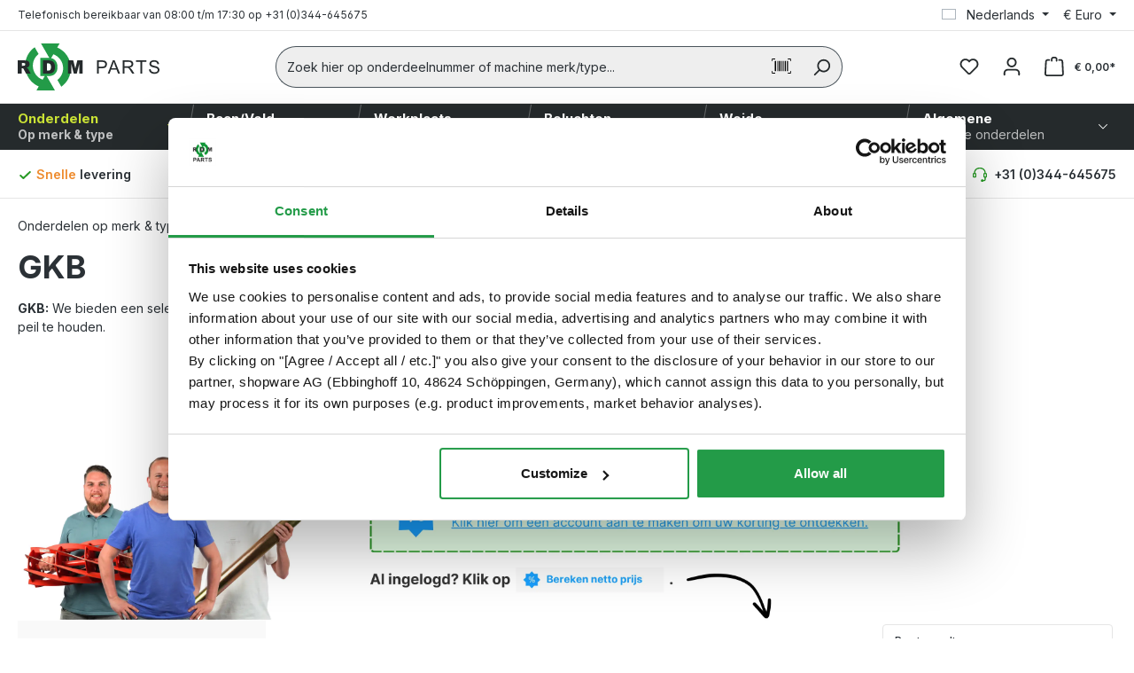

--- FILE ---
content_type: text/html; charset=UTF-8
request_url: https://www.rdmparts.com/c-2214-slijtdelen-gkb
body_size: 43607
content:

<!DOCTYPE html>

<html lang="nl-NL"
      itemscope="itemscope"
      >

                            
    <head>
        
                                    <meta charset="utf-8">
            
    <!-- WbmTagManagerAnalytics Head Init Start -->
        <script id="wbmTagMangerDefine" type="text/javascript">
        let gtmIsTrackingProductClicks = Boolean(),
            gtmIsTrackingAddToWishlistClicks = Boolean(1),
            gtmContainerId = 'GTM-NNKRVSW7',
            hasSWConsentSupport = Boolean();
        window.wbmScriptIsSet = false;
        window.dataLayer = window.dataLayer || [];
        window.dataLayer.push({"event":"user","id":null});
    </script>
    <!-- WbmTagManagerAnalytics Head Init End -->

                            <meta name="viewport"
                      content="width=device-width, initial-scale=1, shrink-to-fit=no">
            
                                <meta name="author"
                      content="">
                <meta name="robots"
                      content="index,follow">
                <meta name="revisit-after"
                      content="15 days">
                <meta name="keywords"
                      content="GKB, GKB landbouwmachine onderdelen, onderdelen voor GKB machines, GKB graslandverzorging, GKB verticuteermachines, GKB doorzaaiers, GKB topdressers, GKB bezanders, GKB reserveonderdelen, GKB slijtdelen, GKB messen, GKB rollen">
                <meta name="description"
                      content="Wij verkopen GKB online. Vraag vrijblijvend een offerte aan of bestel direct. Bel: +31 344-645675. ✓ Snelle levering. ✓ Groot Assortiment. ✓ Gunstig prijsniveau.">
            
    <meta name="facebook-domain-verification" content="mckh3qy5t84agme42hmdg9fax2k41w">

                    
                        <meta property="og:type" content="website"/>
        
                    <meta property="og:site_name" content="RDM Parts"/>
        
                    <meta property="og:url" content="https://www.rdmparts.com/c-2214-slijtdelen-gkb"/>
        
                                    <meta property="og:title" content="ᐅ • GKB kopen - RDM Parts"/>
                    
                                    <meta property="og:description" content="Wij verkopen GKB online. Vraag vrijblijvend een offerte aan of bestel direct. Bel: +31 344-645675. ✓ Snelle levering. ✓ Groot Assortiment. ✓ Gunstig prijsniveau."/>
                    
                                    <meta property="og:image" content="https://www.rdmparts.com/media/a2/84/c0/1698235572/rdm_logo.svg?ts=1698235572"/>
                    
                    <meta name="twitter:card" content="website"/>
        
                    <meta name="twitter:site" content="RDM Parts"/>
        
                                    <meta property="twitter:title" content="ᐅ • GKB kopen - RDM Parts"/>
                    
                                    <meta property="twitter:description" content="Wij verkopen GKB online. Vraag vrijblijvend een offerte aan of bestel direct. Bel: +31 344-645675. ✓ Snelle levering. ✓ Groot Assortiment. ✓ Gunstig prijsniveau."/>
                    
                                    <meta property="twitter:image" content="https://www.rdmparts.com/media/a2/84/c0/1698235572/rdm_logo.svg?ts=1698235572"/>
                        
                            <meta 
                      content="RDM Parts">
                <meta 
                      content="">
                <meta 
                      content="true">
                <meta 
                      content="https://www.rdmparts.com/media/a2/84/c0/1698235572/rdm_logo.svg?ts=1698235572">
            
                                            <meta name="theme-color"
                      content="#FFFFFF">
                            
                                                <link rel="alternate" hreflang="x-default" href="https://www.rdmparts.com/c-2214-slijtdelen-gkb">
                                    <link rel="alternate" hreflang="nl-NL" href="https://www.rdmparts.com/c-2214-slijtdelen-gkb">
                                    <link rel="alternate" hreflang="da-DK" href="https://www.rdmparts.com/da/c-2214-gkb">
                                    <link rel="alternate" hreflang="de-DE" href="https://www.rdmparts.com/de/c-2214-gkb">
                                    <link rel="alternate" hreflang="en-GB" href="https://www.rdmparts.com/en/c-2214-gkb">
                                    

                
                    <script type="application/ld+json">
            [{"@context":"https:\/\/schema.org","@type":"BreadcrumbList","itemListElement":[{"@type":"ListItem","position":1,"name":"Onderdelen op merk & type","item":"https:\/\/www.rdmparts.com\/c-4-onderdelen-op-merk-type"},{"@type":"ListItem","position":2,"name":"GKB","item":"https:\/\/www.rdmparts.com\/c-2214-slijtdelen-gkb"}]}]
        </script>
            

                    <link rel="shortcut icon"
                  href="https://www.rdmparts.com/media/63/0a/17/1698329427/rdm_favicon.png?ts=1698329427">
        
                                <link rel="apple-touch-icon"
                  href="https://www.rdmparts.com/media/63/0a/17/1698329427/rdm_favicon.png?ts=1698329427">
                    
        <link rel="canonical" href="https://www.rdmparts.com/c-2214-slijtdelen-gkb" />
                    <title >ᐅ • GKB kopen - RDM Parts</title>
        
                                                                                <link rel="stylesheet"
                      href="https://www.rdmparts.com/theme/439551530788bd18285c13b955071c3e/css/all.css?1768294984">
                                    
            
    

    
        
        <style data-plugin="zenitAppFloatingBuybox">
                            .buybox-floating {
                    max-width: 1400px;
                }
            
            .buybox-floating-inner {
                border-radius: 5px;
                margin: 20px;
                padding-top: 10px;
                padding-bottom: 10px;
                box-shadow: 0 10px 1rem rgba(0, 0 ,0 , .18);
            }

            .buybox-floating-inner::before {
                border-radius: 5px;
                background: #ffffff;
                opacity: 80%;
            }

            .buybox-floating-inner > .container,
            .buybox-floating-inner > .container-fluid,
            .buybox-floating-inner .buybox-floating-inner-row {
                --bs-gutter-x: 20px;
                --bs-gutter-y: 10px;
            }

            .buybox-floating-inner .buybox-floating-inner-container,
            .buybox-floating-inner .product-detail-configurator-group {

                text-align: left;
            }

            .buybox-floating .product-detail-price {
                color: #2B3136;
                border-radius: 5px;
            }

            .buybox-floating .product-detail-price.with-list-price {
                color: #EE8C2F
            }

            .buybox-floating .product-detail-name,
            .buybox-floating .product-detail-price-unit {
                color: #2B3136;
                text-align: left;
            }

            .buybox-floating .list-price-badge {
                border-radius: 3px;
            }

            .scroll-up-button {
                bottom: 24px;
            }

            .product-detail-configurator-groups-toggle-preview .option-color {
                border-radius: 3px;
            }
        </style>

            

                                <script src="https://www.rdmparts.com/bundles/fourtwosixsearchwithcam/js/html5-qrcode.min.js?1768294973"></script>
            <script>

                // Search with cam translations
                function qrCodeScannerTranslator() {
                    let disableTimeout = undefined;
                    const qrCodeTranslationTexts = [
                        // Html5QrcodeStrings
                        {original: "QR code parse error, error =", translation: "QR-code parseerfout, fout =" },
                        {original: "Error getting userMedia, error =", translation: "Fout bij het ophalen van userMedia, fout =" },
                        {original: "The device doesn't support navigator.mediaDevices , only supported cameraIdOrConfig in this case is deviceId parameter (string).", translation: "Het apparaat ondersteunt deze functie niet" },
                        {original: "Camera streaming not supported by the browser.", translation: "Camerastreaming wordt niet ondersteund door de browser." },
                        {original: "Unable to query supported devices, unknown error.", translation: "Ondersteunde apparaten kunnen niet worden opgevraagd, onbekende fout." },
                        {original: "Camera access is only supported in secure context like https or localhost.", translation: "Cameratoegang wordt alleen ondersteund in een beveiligde context zoals https of localhost." },
                        {original: "Scanner paused", translation: "Scanner gepauzeerd" },
                    
                        // Html5QrcodeScannerStrings
                        {original: "Scanning", translation: "Scannen" },
                        {original: "Idle", translation: "Inactief" },
                        {original: "Error", translation: "header.searchbar.scanner.action.error" },
                        {original: "Permission", translation: "Toestemming" },
                        {original: "No Cameras", translation: "Geen camera&#039;s gevonden" },
                        {original: "Last Match:", translation: "Laatste Overeenkomst:" },
                        {original: "Code Scanner", translation: "Barcode Scanner"},
                        {original: "Request Camera Permissions", translation: "Camerarechten" },
                        {original: "Requesting camera permissions...", translation: "Camerarechten aanvragen..." },
                        {original: "No camera found", translation: "Geen camera gevonden" },
                        {original: "Stop Scanning", translation: "Stop Scannen" },
                        {original: "Start Scanning", translation: "Scannen starten" },
                        {original: "Switch On Torch", translation: "Zaklamp inschakelen" },
                        {original: "Switch Off Torch", translation: "Zaklamp uitschakelen" },
                        {original: "Failed to turn on torch", translation: "Zaklamp niet ingeschakeld" },
                        {original: "Failed to turn off torch", translation: "Zaklamp niet uitgeschakeld" },
                        {original: "Launching Camera...", translation: "Camera starten..." },
                        {original: "Scan an Image File", translation: "Een afbeeldingsbestand scannen" },
                        {original: "Scan using camera directly", translation: "Rechtstreeks scannen met de camera" },
                        {original: "Select Camera", translation: "Camera selecteren" },
                        {original: "Choose Image", translation: "Afbeelding selecteren" },
                        {original: "Choose Another", translation: "Kies een andere" },
                        {original: "No image choosen", translation: "Geen afbeeldingsbestand geselecteerd" },
                        {original: "Anonymous Camera", translation: "Anonieme camera" },
                        {original: "Or drop an image to scan", translation: "Of plaats een afbeelding om te scannen" },
                        {original: "Or drop an image to scan (other files not supported)", translation: "Of sla een afbeelding op om te scannen (andere bestanden worden niet ondersteund)" },
                        {original: "zoom", translation: "zoom" },
                        {original: "Loading image...", translation: "Afbeelding wordt geladen..." },
                        {original: "Camera based scan", translation: "Scannen met camera" },
                        {original: "Fule based scan", translation: "Scannen op basis van bestanden" },

                        // LibraryInfoStrings
                        {original: "Powered by ", translation: "Ontwikkeld door" },
                        {original: "Report issues", translation: "Probleem melden" },

                        // Others
                        {original: "NotAllowedError: Permission denied", translation: "Toegang tot de camera geweigerd" }
                    ];

                    // Function to translate text
                    function translateText(texto) {
                        const translation = qrCodeTranslationTexts.find(t => t.original === texto);
                        return translation ? translation.translation : texto;
                    }

                    // Function to translate text nodes
                    function translateTextNodes(node) {
                        if (node.nodeType === Node.TEXT_NODE) {
                            node.textContent = translateText(node.textContent);
                        } else {
                            for (let i = 0; i < node.childNodes.length; i++) {
                                translateTextNodes(node.childNodes[i]);
                            }
                        }
                    }

                    // Create MutationObserver
                const observer = new MutationObserver((mutations) => {
                    mutations.forEach((mutation) => {
                        if (mutation.type === 'childList') {
                            mutation.addedNodes.forEach((node) => {
                                translateTextNodes(node);
                            });
                        }
                        if(mutation.target.id === "html5-qrcode-button-camera-stop" && !document.querySelector('#qr-shaded-region')) {
                            mutation.target.style['pointer-events'] = "none";
                            mutation.target.style['opacity'] = "0.2";

                            if(disableTimeout !== undefined) {
                                clearTimeout(disableTimeout);
                                disableTimeout = undefined;
                            }
                            disableTimeout = setTimeout(() => {
                                let stopButtonToEnable = document.querySelector('#html5-qrcode-button-camera-stop');
                                if(stopButtonToEnable) {
                                    stopButtonToEnable.style['pointer-events'] = "all";
                                    mstopButtonToEnable.style['opacity'] = "1";
                                }
                            }, 1000);
                        } else {
                            let stopButton = document.querySelector('#html5-qrcode-button-camera-stop');
                            if(stopButton) {
                                stopButton.style['pointer-events'] = "none";
                                stopButton.style['opacity'] = "0.2";
                            }

                            if(disableTimeout !== undefined) {
                                clearTimeout(disableTimeout);
                                disableTimeout = undefined;
                            }
                            disableTimeout = setTimeout(() => {
                                let stopButtonToEnable = document.querySelector('#html5-qrcode-button-camera-stop');
                                if(stopButtonToEnable) {
                                    stopButtonToEnable.style['pointer-events'] = "all";
                                    stopButtonToEnable.style['opacity'] = "1";
                                }
                            }, 1000);
                        }
                    });
                });

                    // MutationObserver configuration
                    const config = {childList: true, subtree: true};
                    observer.observe(document.body, config);

                    // Translate text nodes found in the body
                    translateTextNodes(document.body);
                }

                document.addEventListener('DOMContentLoaded', function () {
                    // Start Mutation observer
                    qrCodeScannerTranslator(document.querySelector('#barcodeReader'));
                });
            </script>
            
                    <script>
        window.features = {"V6_5_0_0":true,"v6.5.0.0":true,"V6_6_0_0":true,"v6.6.0.0":true,"V6_7_0_0":false,"v6.7.0.0":false,"DISABLE_VUE_COMPAT":false,"disable.vue.compat":false,"ACCESSIBILITY_TWEAKS":false,"accessibility.tweaks":false,"ADMIN_VITE":false,"admin.vite":false,"TELEMETRY_METRICS":false,"telemetry.metrics":false,"CACHE_REWORK":false,"cache.rework":false};
    </script>
        

                    <!-- WbmTagManagerAnalytics Head Snippet Start -->
                                
                

            <script id="wbmTagMangerDataLayer" type="text/javascript">
            window.dataLayer.push({ ecommerce: null });
            window.dataLayer.push({"event":"view_item_list","ecommerce":{"item_list_name":"Category: GKB","items":[{"price":74.25,"index":0,"item_id":"GKB-0104-0015","item_brand":"GKB","item_list_id":"category_f3d9de86462c28781cbe5c47ef22c3e5","item_category":"GKB","item_name":"Mes ED130","item_variant":"","item_list_name":"Category: GKB"},{"price":3.78,"index":1,"item_id":"0115-0004","item_brand":"","item_list_id":"category_f3d9de86462c28781cbe5c47ef22c3e5","item_category":"GKB","item_name":"Freesbout M10x1,25x30 10.9 + Moer","item_variant":"","item_list_name":"Category: GKB"},{"price":179.95,"index":2,"item_id":"0105-0001","item_brand":"GKB","item_list_id":"category_f3d9de86462c28781cbe5c47ef22c3e5","item_category":"GKB","item_name":"Kouter 12mm USE 0105-0002","item_variant":"","item_list_name":"Category: GKB"},{"price":13.77,"index":3,"item_id":"0104-0002","item_brand":"","item_list_id":"category_f3d9de86462c28781cbe5c47ef22c3e5","item_category":"Beluchten en verticuteren","item_name":"Freesmes gekalibreerd rechts","item_variant":"","item_list_name":"Category: GKB"},{"price":30.56,"index":4,"item_id":"0103-0003","item_brand":"","item_list_id":"category_f3d9de86462c28781cbe5c47ef22c3e5","item_category":"Beluchten en verticuteren","item_name":"Verticuteermes 4mm Hardmetaal punt","item_variant":"","item_list_name":"Category: GKB"},{"price":72.78,"index":5,"item_id":"0116-0001","item_brand":"","item_list_id":"category_f3d9de86462c28781cbe5c47ef22c3e5","item_category":"Weide &amp; grondbewerking","item_name":"Freesbeitel 40mm dubbel hardmetaal","item_variant":"","item_list_name":"Category: GKB"},{"price":4.92,"index":6,"item_id":"0115-0002","item_brand":"GKB","item_list_id":"category_f3d9de86462c28781cbe5c47ef22c3e5","item_category":"Weide &amp; grondbewerking","item_name":"Freesbout M12x1,25x50 + Moer","item_variant":"","item_list_name":"Category: GKB"},{"price":5.03,"index":7,"item_id":"0115-0001","item_brand":"","item_list_id":"category_f3d9de86462c28781cbe5c47ef22c3e5","item_category":"Weide &amp; grondbewerking","item_name":"Freesbout M12x1,25x35 + Moer","item_variant":"","item_list_name":"Category: GKB"},{"price":93.12,"index":8,"item_id":"0114-0004","item_brand":"GKB","item_list_id":"category_f3d9de86462c28781cbe5c47ef22c3e5","item_category":"Weide &amp; grondbewerking","item_name":"Messchijf Evolvent TopAir","item_variant":"","item_list_name":"Category: GKB"},{"price":249.16,"index":9,"item_id":"0113-0001","item_brand":"GKB","item_list_id":"category_f3d9de86462c28781cbe5c47ef22c3e5","item_category":"Weide &amp; grondbewerking","item_name":"Filterzak Quick clean 10x","item_variant":"","item_list_name":"Category: GKB"},{"price":7.54,"index":10,"item_id":"0112-0002","item_brand":"","item_list_id":"category_f3d9de86462c28781cbe5c47ef22c3e5","item_category":"Weide &amp; grondbewerking","item_name":"Windvaan links RVS","item_variant":"","item_list_name":"Category: GKB"},{"price":7.54,"index":11,"item_id":"0112-0001","item_brand":"","item_list_id":"category_f3d9de86462c28781cbe5c47ef22c3e5","item_category":"Weide &amp; grondbewerking","item_name":"Windvaan rechts RVS","item_variant":"","item_list_name":"Category: GKB"},{"price":14.73,"index":12,"item_id":"0111-0005","item_brand":"GKB","item_list_id":"category_f3d9de86462c28781cbe5c47ef22c3e5","item_category":"Weide &amp; grondbewerking","item_name":"Veertand 4mm","item_variant":"","item_list_name":"Category: GKB"},{"price":12.46,"index":13,"item_id":"0111-0002","item_brand":"GKB","item_list_id":"category_f3d9de86462c28781cbe5c47ef22c3e5","item_category":"Weide &amp; grondbewerking","item_name":"Veertand 3mm","item_variant":"","item_list_name":"Category: GKB"},{"price":163.86,"index":14,"item_id":"0106-0001","item_brand":"GKB","item_list_id":"category_f3d9de86462c28781cbe5c47ef22c3e5","item_category":"Weide &amp; grondbewerking","item_name":"Frictie ring","item_variant":"","item_list_name":"Category: GKB"},{"price":199.84,"index":15,"item_id":"0105-0002","item_brand":"","item_list_id":"category_f3d9de86462c28781cbe5c47ef22c3e5","item_category":"Weide &amp; grondbewerking","item_name":"Kouter 15mm","item_variant":"","item_list_name":"Category: GKB"},{"price":73.79,"index":16,"item_id":"0104-0006","item_brand":"GKB","item_list_id":"category_f3d9de86462c28781cbe5c47ef22c3e5","item_category":"Weide &amp; grondbewerking","item_name":"Freeshaak 8mm hardmetaal","item_variant":"","item_list_name":"Category: GKB"},{"price":73.79,"index":17,"item_id":"0104-0005","item_brand":"GKB","item_list_id":"category_f3d9de86462c28781cbe5c47ef22c3e5","item_category":"Weide &amp; grondbewerking","item_name":"Freeshaak 10mm","item_variant":"","item_list_name":"Category: GKB"},{"price":66.14,"index":18,"item_id":"0104-0003","item_brand":"GKB","item_list_id":"category_f3d9de86462c28781cbe5c47ef22c3e5","item_category":"Weide &amp; grondbewerking","item_name":"Hybride freesbeitel 40mm CB","item_variant":"","item_list_name":"Category: GKB"},{"price":13.84,"index":19,"item_id":"0104-0001","item_brand":"GKB","item_list_id":"category_f3d9de86462c28781cbe5c47ef22c3e5","item_category":"Weide &amp; grondbewerking","item_name":"Freesmes gekalibreerd links","item_variant":"","item_list_name":"Category: GKB"},{"price":23.12,"index":20,"item_id":"0103-0002","item_brand":"","item_list_id":"category_f3d9de86462c28781cbe5c47ef22c3e5","item_category":"Beluchten en verticuteren","item_name":"Verticuteermes 2mm Hardmetaal punt","item_variant":"","item_list_name":"Category: GKB"},{"price":25.3,"index":21,"item_id":"0103-0001","item_brand":"","item_list_id":"category_f3d9de86462c28781cbe5c47ef22c3e5","item_category":"Beluchten en verticuteren","item_name":"Verticuteermes 3mm Hardmetaal","item_variant":"","item_list_name":"Category: GKB"}],"item_list_id":"category_f3d9de86462c28781cbe5c47ef22c3e5"},"google_tag_params":{"ecomm_prodid":["GKB-0104-0015","0115-0004","0105-0001","0104-0002","0103-0003","0116-0001","0115-0002","0115-0001","0114-0004","0113-0001","0112-0002","0112-0001","0111-0005","0111-0002","0106-0001","0105-0002","0104-0006","0104-0005","0104-0003","0104-0001","0103-0002","0103-0001"],"ecomm_category":"GKB","ecomm_pagetype":"category"}});

            
        

                </script>
                        <script id="wbmTagManger" type="text/javascript" >
                function getCookie(name) {
                    var cookieMatch = document.cookie.match(name + '=(.*?)(;|$)');
                    return cookieMatch && decodeURI(cookieMatch[1]);
                }

                let gtmCookieSet = getCookie('wbm-tagmanager-enabled');
                
                let googleTag = function(w,d,s,l,i){w[l]=w[l]||[];w[l].push({'gtm.start':new Date().getTime(),event:'gtm.js'});var f=d.getElementsByTagName(s)[0],j=d.createElement(s),dl=l!='dataLayer'?'&l='+l:'';j.async=true;j.src='https://www.googletagmanager.com/gtm.js?id='+i+dl+'';f.parentNode.insertBefore(j,f);};
                

                if (hasSWConsentSupport && gtmCookieSet === null) {
                    window.wbmGoogleTagmanagerId = gtmContainerId;
                    window.wbmScriptIsSet = false;
                    window.googleTag = googleTag;
                } else {
                    window.wbmScriptIsSet = true;
                    googleTag(window, document, 'script', 'dataLayer', gtmContainerId);
                    googleTag = null;

                    window.dataLayer = window.dataLayer || [];
                    function gtag() { dataLayer.push(arguments); }

                    if (hasSWConsentSupport) {
                        (() => {
                            const analyticsStorageEnabled = document.cookie.split(';').some((item) => item.trim().includes('google-analytics-enabled=1'));
                            const adsEnabled = document.cookie.split(';').some((item) => item.trim().includes('google-ads-enabled=1'));

                            gtag('consent', 'update', {
                                'ad_storage': adsEnabled ? 'granted' : 'denied',
                                'ad_user_data': adsEnabled ? 'granted' : 'denied',
                                'ad_personalization': adsEnabled ? 'granted' : 'denied',
                                'analytics_storage': analyticsStorageEnabled ? 'granted' : 'denied'
                            });
                        })();
                    }
                }

                
            </script><!-- WbmTagManagerAnalytics Head Snippet End -->
            
                            
            
                
        
                                <script>
                window.activeNavigationId = 'f3d9de86462c28781cbe5c47ef22c3e5';
                window.router = {
                    'frontend.cart.offcanvas': '/checkout/offcanvas',
                    'frontend.cookie.offcanvas': '/cookie/offcanvas',
                    'frontend.checkout.finish.page': '/checkout/finish',
                    'frontend.checkout.info': '/widgets/checkout/info',
                    'frontend.menu.offcanvas': '/widgets/menu/offcanvas',
                    'frontend.cms.page': '/widgets/cms',
                    'frontend.cms.navigation.page': '/widgets/cms/navigation',
                    'frontend.account.addressbook': '/widgets/account/address-book',
                    'frontend.country.country-data': '/country/country-state-data',
                    'frontend.app-system.generate-token': '/app-system/Placeholder/generate-token',
                    };
                window.salesChannelId = '9351013c9220470ca22545568a166c37';
            </script>
        
                                <script>
                
                window.breakpoints = {"xs":0,"sm":576,"md":768,"lg":992,"xl":1200,"xxl":1400};
            </script>
        
                                    <script>
                    window.customerLoggedInState = 0;

                    window.wishlistEnabled = 1;
                </script>
                    
                        
                            <script>
                window.themeAssetsPublicPath = 'https://www.rdmparts.com/theme/018a981a92d8727cacaaf77e81db1661/assets/';
            </script>
        
                                                        <script>
                        window.themeJsPublicPath = 'https://www.rdmparts.com/theme/439551530788bd18285c13b955071c3e/js/';
                    </script>
                                            <script type="text/javascript" src="https://www.rdmparts.com/theme/439551530788bd18285c13b955071c3e/js/storefront/storefront.js?1768294985" defer></script>
                                            <script type="text/javascript" src="https://www.rdmparts.com/theme/439551530788bd18285c13b955071c3e/js/acris-custom-order-fields-c-s/acris-custom-order-fields-c-s.js?1768294985" defer></script>
                                            <script type="text/javascript" src="https://www.rdmparts.com/theme/439551530788bd18285c13b955071c3e/js/acris-partial-delivery-c-s/acris-partial-delivery-c-s.js?1768294985" defer></script>
                                            <script type="text/javascript" src="https://www.rdmparts.com/theme/439551530788bd18285c13b955071c3e/js/acris-price-on-request-c-s/acris-price-on-request-c-s.js?1768294985" defer></script>
                                            <script type="text/javascript" src="https://www.rdmparts.com/theme/439551530788bd18285c13b955071c3e/js/acris-search-c-s/acris-search-c-s.js?1768294985" defer></script>
                                            <script type="text/javascript" src="https://www.rdmparts.com/theme/439551530788bd18285c13b955071c3e/js/cbax-modul-cross-selling/cbax-modul-cross-selling.js?1768294985" defer></script>
                                            <script type="text/javascript" src="https://www.rdmparts.com/theme/439551530788bd18285c13b955071c3e/js/frosh-platform-filter-search/frosh-platform-filter-search.js?1768294985" defer></script>
                                            <script type="text/javascript" src="https://www.rdmparts.com/theme/439551530788bd18285c13b955071c3e/js/lenz-platform-order-line-item-comment/lenz-platform-order-line-item-comment.js?1768294985" defer></script>
                                            <script type="text/javascript" src="https://www.rdmparts.com/theme/439551530788bd18285c13b955071c3e/js/mltisafe-multi-safepay/mltisafe-multi-safepay.js?1768294985" defer></script>
                                            <script type="text/javascript" src="https://www.rdmparts.com/theme/439551530788bd18285c13b955071c3e/js/strix-category-switcher/strix-category-switcher.js?1768294985" defer></script>
                                            <script type="text/javascript" src="https://www.rdmparts.com/theme/439551530788bd18285c13b955071c3e/js/strix-exploded-view/strix-exploded-view.js?1768294985" defer></script>
                                            <script type="text/javascript" src="https://www.rdmparts.com/theme/439551530788bd18285c13b955071c3e/js/strix-order-direct-integration/strix-order-direct-integration.js?1768294985" defer></script>
                                            <script type="text/javascript" src="https://www.rdmparts.com/theme/439551530788bd18285c13b955071c3e/js/vio-b2-b-login/vio-b2-b-login.js?1768294985" defer></script>
                                            <script type="text/javascript" src="https://www.rdmparts.com/theme/439551530788bd18285c13b955071c3e/js/wbm-tag-manager-analytics/wbm-tag-manager-analytics.js?1768294985" defer></script>
                                            <script type="text/javascript" src="https://www.rdmparts.com/theme/439551530788bd18285c13b955071c3e/js/glide-slider/glide-slider.js?1768294985" defer></script>
                                            <script type="text/javascript" src="https://www.rdmparts.com/theme/439551530788bd18285c13b955071c3e/js/acris-shop-switch-c-s/acris-shop-switch-c-s.js?1768294985" defer></script>
                                            <script type="text/javascript" src="https://www.rdmparts.com/theme/439551530788bd18285c13b955071c3e/js/fourtwosix-search-with-cam/fourtwosix-search-with-cam.js?1768294985" defer></script>
                                            <script type="text/javascript" src="https://www.rdmparts.com/theme/439551530788bd18285c13b955071c3e/js/strix-search-limiter/strix-search-limiter.js?1768294985" defer></script>
                                            <script type="text/javascript" src="https://www.rdmparts.com/theme/439551530788bd18285c13b955071c3e/js/strix-download-product-label/strix-download-product-label.js?1768294985" defer></script>
                                            <script type="text/javascript" src="https://www.rdmparts.com/theme/439551530788bd18285c13b955071c3e/js/strix-search-with-cam-extension/strix-search-with-cam-extension.js?1768294985" defer></script>
                                            <script type="text/javascript" src="https://www.rdmparts.com/theme/439551530788bd18285c13b955071c3e/js/zenit-app-floating-buybox/zenit-app-floating-buybox.js?1768294985" defer></script>
                                            <script type="text/javascript" src="https://www.rdmparts.com/theme/439551530788bd18285c13b955071c3e/js/strix-rdm-theme/strix-rdm-theme.js?1768294985" defer></script>
                                                            </head>

    <body class="    is-ctl-navigation is-act-index">

                            
    
    
            <div class="skip-to-content bg-primary-subtle text-primary-emphasis visually-hidden-focusable overflow-hidden">
            <div class="container d-flex justify-content-center">
                                                                                        <a href="#content-main" class="skip-to-content-link d-inline-flex text-decoration-underline m-1 p-2 fw-bold gap-2">
                                Ga naar de hoofdinhoud
                            </a>
                                            
                                                                        <a href="#header-main-search-input" class="skip-to-content-link d-inline-flex text-decoration-underline m-1 p-2 fw-bold gap-2 d-none d-sm-block">
                                Ga naar de zoekopdracht
                            </a>
                                            
                                                                        <a href="#main-navigation-menu" class="skip-to-content-link d-inline-flex text-decoration-underline m-1 p-2 fw-bold gap-2 d-none d-lg-block">
                                Ga naar de hoofdnavigatie
                            </a>
                                                                        </div>
        </div>
        
    
			<div
	class="modal fade modal-barcode-search"
	data-barcode-modal="true"
	data-barcode-library=""
	role="dialog"
	aria-hidden="true"
	id="barcode-scanner-modal"
	tabindex="-1">
	<div class="modal-dialog modal-dialog-centered" role="document">
		<div class="modal-content">
			<div class="modal-header">
				<button type="button" class="close" data-bs-dismiss="modal">
					<span>&times;</span>
				</button>
			</div>
			<div class="modal-body">
									<div id="barcodeReader" width="100%"></div>
							</div>
		</div>
	</div>
</div>
	
	                                <noscript>
                <iframe src="https://www.googletagmanager.com/ns.html?id=GTM-NNKRVSW7"
                        height="0"
                        width="0"
                        style="display:none;visibility:hidden"
                        title="Google Tagmanager">

                </iframe>
            </noscript>
            
                <noscript class="noscript-main">
                
    <div role="alert"
                  class="alert alert-info alert-has-icon">
                                                                        
                                                        
                
            <span
              class="icon icon-info">
                            <svg xmlns="http://www.w3.org/2000/svg" xmlns:xlink="http://www.w3.org/1999/xlink" width="24" height="24" viewBox="0 0 24 24"><defs><path d="M12 7c.5523 0 1 .4477 1 1s-.4477 1-1 1-1-.4477-1-1 .4477-1 1-1zm1 9c0 .5523-.4477 1-1 1s-1-.4477-1-1v-5c0-.5523.4477-1 1-1s1 .4477 1 1v5zm11-4c0 6.6274-5.3726 12-12 12S0 18.6274 0 12 5.3726 0 12 0s12 5.3726 12 12zM12 2C6.4772 2 2 6.4772 2 12s4.4772 10 10 10 10-4.4772 10-10S17.5228 2 12 2z" id="icons-default-info" /></defs><use xlink:href="#icons-default-info" fill="#758CA3" fill-rule="evenodd" /></svg>
                    </span>
                                                        
                                    
                    <div class="alert-content-container">
                                                    
                                                        <div class="alert-content">                                                    Om alle functies van onze shop te kunnen gebruiken, adviseren wij u om Javascript in uw browser in te schakelen.
                                                                </div>                
                                                                </div>
            </div>
            </noscript>
        

            <header class="header-main">
                        <div class="top-bar d-none d-lg-block border-bottom">
        <div class="container">
            <nav class="top-bar-nav">
                                    <div class="top-bar-nav-item top-bar-service">
                        Telefonisch bereikbaar van 08:00 t/m 17:30 op +31 (0)344-645675
                    </div>
                
                                                    
            <div class="top-bar-nav-item top-bar-language">
                            <form method="post"
                      action="/checkout/language"
                      class="language-form"
                      data-form-auto-submit="true">
                                
    <div class="languages-menu dropdown">
        <button class="btn dropdown-toggle top-bar-nav-btn"
                type="button"
                id="languagesDropdown-top-bar"
                data-bs-toggle="dropdown"
                aria-haspopup="true"
                aria-expanded="false">
            <div class="top-bar-list-icon language-flag country-nl language-nl"></div>
            <span class="top-bar-nav-text">
                                    Nederlands
                            </span>
        </button>

                    <div class="top-bar-list dropdown-menu dropdown-menu-end"
                 aria-labelledby="languagesDropdown-top-bar">
                                    <div class="top-bar-list-item dropdown-item"
                         title="">
                                                                                                            
                            <label class="top-bar-list-label"
                                   for="top-bar-018a981a937470d9a91e19a39ab70b94">
                                <input id="top-bar-018a981a937470d9a91e19a39ab70b94"
                                       class="top-bar-list-radio"
                                       value="018a981a937470d9a91e19a39ab70b94"
                                       name="languageId"
                                       type="radio"
                                       >
                                <div class="top-bar-list-icon language-flag country-dk language-da"></div>
                                                                    Dansk
                                                            </label>
                                            </div>
                                    <div class="top-bar-list-item dropdown-item"
                         title="">
                                                                                                            
                            <label class="top-bar-list-label"
                                   for="top-bar-018a9815ec677158bf79fe66a44e6903">
                                <input id="top-bar-018a9815ec677158bf79fe66a44e6903"
                                       class="top-bar-list-radio"
                                       value="018a9815ec677158bf79fe66a44e6903"
                                       name="languageId"
                                       type="radio"
                                       >
                                <div class="top-bar-list-icon language-flag country-de language-de"></div>
                                                                    Deutsch
                                                            </label>
                                            </div>
                                    <div class="top-bar-list-item dropdown-item"
                         title="">
                                                                                                            
                            <label class="top-bar-list-label"
                                   for="top-bar-018a9816153872bba4377fb8a4b19f44">
                                <input id="top-bar-018a9816153872bba4377fb8a4b19f44"
                                       class="top-bar-list-radio"
                                       value="018a9816153872bba4377fb8a4b19f44"
                                       name="languageId"
                                       type="radio"
                                       >
                                <div class="top-bar-list-icon language-flag country-gb language-en"></div>
                                                                    English
                                                            </label>
                                            </div>
                                    <div class="top-bar-list-item dropdown-item item-checked"
                         title="">
                                                                                                            
                            <label class="top-bar-list-label"
                                   for="top-bar-2fbb5fe2e29a4d70aa5854ce7ce3e20b">
                                <input id="top-bar-2fbb5fe2e29a4d70aa5854ce7ce3e20b"
                                       class="top-bar-list-radio"
                                       value="2fbb5fe2e29a4d70aa5854ce7ce3e20b"
                                       name="languageId"
                                       type="radio"
                                        checked>
                                <div class="top-bar-list-icon language-flag country-nl language-nl"></div>
                                                                    Nederlands
                                                            </label>
                                            </div>
                            </div>
            </div>

    <input name="redirectTo" type="hidden" value="frontend.navigation.page">

            <input name="redirectParameters[_httpCache]" type="hidden" value="1">
            <input name="redirectParameters[navigationId]" type="hidden" value="f3d9de86462c28781cbe5c47ef22c3e5">
                    </form>
                    </div>
                    
                                                        
            <div class="top-bar-nav-item top-bar-currency">
                            <form method="post"
                      action="/checkout/configure"
                      class="currency-form"
                      data-form-auto-submit="true">
                                            <div class="currencies-menu dropdown">
                                                            <button class="btn dropdown-toggle top-bar-nav-btn"
                                        type="button"
                                        id="currenciesDropdown-top-bar"
                                        data-bs-toggle="dropdown"
                                        aria-haspopup="true"
                                        aria-expanded="false"
                                        aria-label="Valuta wijzigen (Euro is de huidige valuta)">
                                        €
            <span class="top-bar-nav-text">Euro</span>
                                    </button>
                            
                                                            <ul class="top-bar-list dropdown-menu dropdown-menu-end"
                                    aria-label="Beschikbare valuta">
                                                                            
                                                                                                                                                                            <li class="top-bar-list-item dropdown-item">
                                                                                                                                                                                                                <label class="top-bar-list-label"
                                                               for="top-bar-019131cf88337551a4b2423f2c22ebea">
                                                                                                                            <input class="top-bar-list-radio"
           id="top-bar-019131cf88337551a4b2423f2c22ebea"
           value="019131cf88337551a4b2423f2c22ebea"
           name="currencyId"
           type="radio"
           >
    £  GBP                                                         </label>
                                                                                                                                                </li>
                                                                                                                    
                                                                                                                                                                            <li class="top-bar-list-item dropdown-item item-checked">
                                                                                                                                                                                                                <label class="top-bar-list-label"
                                                               for="top-bar-b7d2554b0ce847cd82f3ac9bd1c0dfca">
                                                                                                                            <input class="top-bar-list-radio"
           id="top-bar-b7d2554b0ce847cd82f3ac9bd1c0dfca"
           value="b7d2554b0ce847cd82f3ac9bd1c0dfca"
           name="currencyId"
           type="radio"
            checked>
    €  EUR                                                         </label>
                                                                                                                                                </li>
                                                                                                            </ul>
                            
                                                                <input name="redirectTo"
                                       type="hidden"
                                       value="frontend.navigation.page">

                                                                    <input name="redirectParameters[_httpCache]"
                                           type="hidden"
                                           value="1">
                                                                    <input name="redirectParameters[navigationId]"
                                           type="hidden"
                                           value="f3d9de86462c28781cbe5c47ef22c3e5">
                                                            

            <input name="headerInput"
               type="hidden"
               value="1">
                            </div>
                                    </form>
                    </div>
                                </nav>
        </div>
    </div>
        
                            <div class="container">
                            
            <div class="row align-items-center header-row">
                            <div class="col-12 col-lg-auto header-logo-col">
                        <div class="header-logo-main">
                    <a class="header-logo-main-link"
               href="/"
               title="Naar de startpagina">
                                    <picture class="header-logo-picture">
                                                                            
                                                                            
                                                                                    <img src="https://www.rdmparts.com/media/a2/84/c0/1698235572/rdm_logo.svg?ts=1698235572"
                                     alt="Naar de startpagina"
                                     class="img-fluid header-logo-main-img">
                                                                        </picture>
                            </a>
            </div>
                </div>
            
                            <div class="col-12 order-2 col-sm order-sm-1 header-search-col">
                    <div class="row">
                        <div class="col-sm-auto d-none d-sm-block d-lg-none">
                                                            <div class="nav-main-toggle">
                                                                            <button
                                            class="btn nav-main-toggle-btn header-actions-btn"
                                            type="button"
                                            data-off-canvas-menu="true"
                                            aria-label="Menu"
                                        >
                                                                                                
                
            <span
              class="icon icon-stack">
                            <svg xmlns="http://www.w3.org/2000/svg" xmlns:xlink="http://www.w3.org/1999/xlink" width="24" height="24" viewBox="0 0 24 24"><defs><path d="M3 13c-.5523 0-1-.4477-1-1s.4477-1 1-1h18c.5523 0 1 .4477 1 1s-.4477 1-1 1H3zm0-7c-.5523 0-1-.4477-1-1s.4477-1 1-1h18c.5523 0 1 .4477 1 1s-.4477 1-1 1H3zm0 14c-.5523 0-1-.4477-1-1s.4477-1 1-1h18c.5523 0 1 .4477 1 1s-.4477 1-1 1H3z" id="icons-default-stack" /></defs><use xlink:href="#icons-default-stack" fill="#758CA3" fill-rule="evenodd" /></svg>
                    </span>
                                                                                        </button>
                                                                    </div>
                                                    </div>
                        <div class="col">
                            
    <div class="collapse"
         id="searchCollapse">
        <div class="header-search">
                            <form action="/search"
                      method="get"
                      data-search-widget="true"
                      data-search-widget-options="{&quot;searchWidgetMinChars&quot;:2}"
                      data-url="/suggest?search="
                      class="header-search-form">
                        	                        <div class="input-group">
                                                            <input type="search"
                                       id="header-main-search-input"
                                       name="search"
                                       class="form-control header-search-input"
                                       autocomplete="off"
                                       autocapitalize="off"
                                       placeholder="Zoek hier op onderdeelnummer of machine merk/type..."
                                       aria-label="Zoek hier op onderdeelnummer of machine merk/type..."
                                       value=""
                                >
                            
                            			<div class="input-group-append">
			<button
				type="button"
				title="header.searchbar.scanner.button.titleAndAriaLabel"
				aria-label="header.searchbar.scanner.button.titleAndAriaLabel"
				class="btn header-search-btn barcode-button"
				data-barcode-trigger="true"
				data-bs-toggle="modal"
				data-bs-target="#barcode-scanner-modal">
				    
                
            <span
              class="icon icon-barcode">
                            
                    </span>
    			</button>
		</div>
	
	                                <button type="submit"
                                        class="btn header-search-btn"
                                        aria-label="Zoeken">
                                    <span class="header-search-icon">
                                            
                
            <span
              class="icon icon-search">
                            <svg xmlns="http://www.w3.org/2000/svg" xmlns:xlink="http://www.w3.org/1999/xlink" width="24" height="24" viewBox="0 0 24 24"><defs><path d="M10.0944 16.3199 4.707 21.707c-.3905.3905-1.0237.3905-1.4142 0-.3905-.3905-.3905-1.0237 0-1.4142L8.68 14.9056C7.6271 13.551 7 11.8487 7 10c0-4.4183 3.5817-8 8-8s8 3.5817 8 8-3.5817 8-8 8c-1.8487 0-3.551-.627-4.9056-1.6801zM15 16c3.3137 0 6-2.6863 6-6s-2.6863-6-6-6-6 2.6863-6 6 2.6863 6 6 6z" id="icons-default-search" /></defs><use xlink:href="#icons-default-search" fill="#758CA3" fill-rule="evenodd" /></svg>
                    </span>
                                        </span>
                                </button>
                            

                                                            <button class="btn header-close-btn js-search-close-btn d-none"
                                        type="button"
                                        aria-label="De dropdown-zoekopdracht sluiten">
                                    <span class="header-close-icon">
                                            
                
            <span
              class="icon icon-x">
                            <svg xmlns="http://www.w3.org/2000/svg" xmlns:xlink="http://www.w3.org/1999/xlink" width="24" height="24" viewBox="0 0 24 24"><defs><path d="m10.5858 12-7.293-7.2929c-.3904-.3905-.3904-1.0237 0-1.4142.3906-.3905 1.0238-.3905 1.4143 0L12 10.5858l7.2929-7.293c.3905-.3904 1.0237-.3904 1.4142 0 .3905.3906.3905 1.0238 0 1.4143L13.4142 12l7.293 7.2929c.3904.3905.3904 1.0237 0 1.4142-.3906.3905-1.0238.3905-1.4143 0L12 13.4142l-7.2929 7.293c-.3905.3904-1.0237.3904-1.4142 0-.3905-.3906-.3905-1.0238 0-1.4143L10.5858 12z" id="icons-default-x" /></defs><use xlink:href="#icons-default-x" fill="#758CA3" fill-rule="evenodd" /></svg>
                    </span>
                                        </span>
                                </button>
                                                    </div>
                    
				

    <div role="alert" class="strix-search-limit-error d-none alert alert-danger mt-2 px-2" alert="Maximale zoeklengte bereikt, verfijn uw zoekopdracht.">
        Maximale zoeklengte bereikt, verfijn uw zoekopdracht.
    </div>
                </form>
                    </div>
    </div>
                        </div>
                    </div>
                </div>
            
                            <div class="col-12 order-1 col-sm-auto order-sm-2 header-actions-col">
                    <div class="row g-0">
                                                    <div class="col d-sm-none">
                                <div class="menu-button">
                                                                            <button
                                            class="btn nav-main-toggle-btn header-actions-btn"
                                            type="button"
                                            data-off-canvas-menu="true"
                                            aria-label="Menu"
                                        >
                                                                                                
                
            <span
              class="icon icon-stack">
                            <svg xmlns="http://www.w3.org/2000/svg" xmlns:xlink="http://www.w3.org/1999/xlink" width="24" height="24" viewBox="0 0 24 24"><defs><path d="M3 13c-.5523 0-1-.4477-1-1s.4477-1 1-1h18c.5523 0 1 .4477 1 1s-.4477 1-1 1H3zm0-7c-.5523 0-1-.4477-1-1s.4477-1 1-1h18c.5523 0 1 .4477 1 1s-.4477 1-1 1H3zm0 14c-.5523 0-1-.4477-1-1s.4477-1 1-1h18c.5523 0 1 .4477 1 1s-.4477 1-1 1H3z" id="icons-default-stack" /></defs><use xlink:href="#icons-default-stack" fill="#758CA3" fill-rule="evenodd" /></svg>
                    </span>
                                                                                        </button>
                                                                    </div>
                            </div>
                        
                            <div class="col-auto offcanvas-lang-curr">
            
            <div class="top-bar-nav-item top-bar-language">
                            <form method="post"
                      action="/checkout/language"
                      class="language-form"
                      data-form-auto-submit="true">
                                
    <div class="languages-menu dropdown">
        <button class="btn dropdown-toggle top-bar-nav-btn"
                type="button"
                id="languagesDropdown-offcanvas"
                data-bs-toggle="dropdown"
                aria-haspopup="true"
                aria-expanded="false">
            <div class="top-bar-list-icon language-flag country-nl language-nl"></div>
            <span class="top-bar-nav-text">
                                    NL
                            </span>
        </button>

                    <div class="top-bar-list dropdown-menu dropdown-menu-end"
                 aria-labelledby="languagesDropdown-offcanvas">
                                    <div class="top-bar-list-item dropdown-item"
                         title="">
                                                                                                            
                            <label class="top-bar-list-label"
                                   for="offcanvas-018a981a937470d9a91e19a39ab70b94">
                                <input id="offcanvas-018a981a937470d9a91e19a39ab70b94"
                                       class="top-bar-list-radio"
                                       value="018a981a937470d9a91e19a39ab70b94"
                                       name="languageId"
                                       type="radio"
                                       >
                                <div class="top-bar-list-icon language-flag country-dk language-da"></div>
                                                                    DA
                                                            </label>
                                            </div>
                                    <div class="top-bar-list-item dropdown-item"
                         title="">
                                                                                                            
                            <label class="top-bar-list-label"
                                   for="offcanvas-018a9815ec677158bf79fe66a44e6903">
                                <input id="offcanvas-018a9815ec677158bf79fe66a44e6903"
                                       class="top-bar-list-radio"
                                       value="018a9815ec677158bf79fe66a44e6903"
                                       name="languageId"
                                       type="radio"
                                       >
                                <div class="top-bar-list-icon language-flag country-de language-de"></div>
                                                                    DE
                                                            </label>
                                            </div>
                                    <div class="top-bar-list-item dropdown-item"
                         title="">
                                                                                                            
                            <label class="top-bar-list-label"
                                   for="offcanvas-018a9816153872bba4377fb8a4b19f44">
                                <input id="offcanvas-018a9816153872bba4377fb8a4b19f44"
                                       class="top-bar-list-radio"
                                       value="018a9816153872bba4377fb8a4b19f44"
                                       name="languageId"
                                       type="radio"
                                       >
                                <div class="top-bar-list-icon language-flag country-gb language-en"></div>
                                                                    EN
                                                            </label>
                                            </div>
                                    <div class="top-bar-list-item dropdown-item item-checked"
                         title="">
                                                                                                            
                            <label class="top-bar-list-label"
                                   for="offcanvas-2fbb5fe2e29a4d70aa5854ce7ce3e20b">
                                <input id="offcanvas-2fbb5fe2e29a4d70aa5854ce7ce3e20b"
                                       class="top-bar-list-radio"
                                       value="2fbb5fe2e29a4d70aa5854ce7ce3e20b"
                                       name="languageId"
                                       type="radio"
                                        checked>
                                <div class="top-bar-list-icon language-flag country-nl language-nl"></div>
                                                                    NL
                                                            </label>
                                            </div>
                            </div>
            </div>

    <input name="redirectTo" type="hidden" value="frontend.navigation.page">

            <input name="redirectParameters[_httpCache]" type="hidden" value="1">
            <input name="redirectParameters[navigationId]" type="hidden" value="f3d9de86462c28781cbe5c47ef22c3e5">
                    </form>
                    </div>
        </div>
    <div class="col-auto offcanvas-lang-curr">
                
            <div class="top-bar-nav-item top-bar-currency">
                            <form method="post"
                      action="/checkout/configure"
                      class="currency-form"
                      data-form-auto-submit="true">
                                            <div class="currencies-menu dropdown">
                                                            <button class="btn dropdown-toggle top-bar-nav-btn"
                                        type="button"
                                        id="currenciesDropdown-offcanvas"
                                        data-bs-toggle="dropdown"
                                        aria-haspopup="true"
                                        aria-expanded="false"
                                        aria-label="Valuta wijzigen (Euro is de huidige valuta)">
                                        €
                                    </button>
                            
                                                            <ul class="top-bar-list dropdown-menu dropdown-menu-end"
                                    aria-label="Beschikbare valuta">
                                                                            
                                                                                                                                                                            <li class="top-bar-list-item dropdown-item">
                                                                                                                                                                                                                <label class="top-bar-list-label"
                                                               for="offcanvas-019131cf88337551a4b2423f2c22ebea">
                                                                                                                            <input class="top-bar-list-radio"
           id="offcanvas-019131cf88337551a4b2423f2c22ebea"
           value="019131cf88337551a4b2423f2c22ebea"
           name="currencyId"
           type="radio"
           >
    £                                                         </label>
                                                                                                                                                </li>
                                                                                                                    
                                                                                                                                                                            <li class="top-bar-list-item dropdown-item item-checked">
                                                                                                                                                                                                                <label class="top-bar-list-label"
                                                               for="offcanvas-b7d2554b0ce847cd82f3ac9bd1c0dfca">
                                                                                                                            <input class="top-bar-list-radio"
           id="offcanvas-b7d2554b0ce847cd82f3ac9bd1c0dfca"
           value="b7d2554b0ce847cd82f3ac9bd1c0dfca"
           name="currencyId"
           type="radio"
            checked>
    €                                                         </label>
                                                                                                                                                </li>
                                                                                                            </ul>
                            
                                                                <input name="redirectTo"
                                       type="hidden"
                                       value="frontend.navigation.page">

                                                                    <input name="redirectParameters[_httpCache]"
                                           type="hidden"
                                           value="1">
                                                                    <input name="redirectParameters[navigationId]"
                                           type="hidden"
                                           value="f3d9de86462c28781cbe5c47ef22c3e5">
                                                            

            <input name="headerInput"
               type="hidden"
               value="1">
                            </div>
                                    </form>
                    </div>
        </div>

                                                                                    <div class="col-auto">
                                    <div class="header-wishlist">
                                        <a class="btn header-wishlist-btn header-actions-btn"
                                           href="/wishlist"
                                           title="Verlanglijst"
                                           aria-label="Verlanglijst">
                                                
            <span class="header-wishlist-icon">
                
                
            <span
              class="icon icon-heart">
                            <svg xmlns="http://www.w3.org/2000/svg" xmlns:xlink="http://www.w3.org/1999/xlink" width="24" height="24" viewBox="0 0 24 24"><defs><path d="M20.0139 12.2998c1.8224-1.8224 1.8224-4.7772 0-6.5996-1.8225-1.8225-4.7772-1.8225-6.5997 0L12 7.1144l-1.4142-1.4142c-1.8225-1.8225-4.7772-1.8225-6.5997 0-1.8224 1.8224-1.8224 4.7772 0 6.5996l7.519 7.519a.7.7 0 0 0 .9899 0l7.5189-7.519zm1.4142 1.4142-7.519 7.519c-1.0543 1.0544-2.7639 1.0544-3.8183 0L2.572 13.714c-2.6035-2.6035-2.6035-6.8245 0-9.428 2.6035-2.6035 6.8246-2.6035 9.4281 0 2.6035-2.6035 6.8246-2.6035 9.428 0 2.6036 2.6035 2.6036 6.8245 0 9.428z" id="icons-default-heart" /></defs><use xlink:href="#icons-default-heart" fill="#758CA3" fill-rule="evenodd" /></svg>
                    </span>
            </span>
    
    
    
    <span class="badge bg-primary header-wishlist-badge"
          id="wishlist-basket"
          data-wishlist-storage="true"
          data-wishlist-storage-options="{&quot;listPath&quot;:&quot;\/wishlist\/list&quot;,&quot;mergePath&quot;:&quot;\/wishlist\/merge&quot;,&quot;pageletPath&quot;:&quot;\/wishlist\/merge\/pagelet&quot;}"
          data-wishlist-widget="true"
          data-wishlist-widget-options="{&quot;showCounter&quot;:true}"
    ></span>
                                        </a>
                                    </div>
                                </div>
                                                    
                                                    <div class="col-auto">
                                <div class="account-menu">
                                        <div class="dropdown">
                    <button class="btn account-menu-btn header-actions-btn"
                    type="button"
                    id="accountWidget"
                    data-account-menu="true"
                    data-bs-toggle="dropdown"
                    aria-haspopup="true"
                    aria-expanded="false"
                    aria-label="Jouw account"
                    title="Jouw account">
                    
                
            <span
              class="icon icon-avatar">
                            <svg xmlns="http://www.w3.org/2000/svg" xmlns:xlink="http://www.w3.org/1999/xlink" width="24" height="24" viewBox="0 0 24 24"><defs><path d="M12 3C9.7909 3 8 4.7909 8 7c0 2.2091 1.7909 4 4 4 2.2091 0 4-1.7909 4-4 0-2.2091-1.7909-4-4-4zm0-2c3.3137 0 6 2.6863 6 6s-2.6863 6-6 6-6-2.6863-6-6 2.6863-6 6-6zM4 22.099c0 .5523-.4477 1-1 1s-1-.4477-1-1V20c0-2.7614 2.2386-5 5-5h10.0007c2.7614 0 5 2.2386 5 5v2.099c0 .5523-.4477 1-1 1s-1-.4477-1-1V20c0-1.6569-1.3431-3-3-3H7c-1.6569 0-3 1.3431-3 3v2.099z" id="icons-default-avatar" /></defs><use xlink:href="#icons-default-avatar" fill="#758CA3" fill-rule="evenodd" /></svg>
                    </span>
                </button>
        
                    <div class="dropdown-menu dropdown-menu-end account-menu-dropdown js-account-menu-dropdown"
                 aria-labelledby="accountWidget">
                

        
            <div class="offcanvas-header">
                            <button class="btn btn-light offcanvas-close js-offcanvas-close">
                                                
                
            <span
              class="icon icon-x icon-sm">
                            <svg xmlns="http://www.w3.org/2000/svg" xmlns:xlink="http://www.w3.org/1999/xlink" width="24" height="24" viewBox="0 0 24 24"><defs><path d="m10.5858 12-7.293-7.2929c-.3904-.3905-.3904-1.0237 0-1.4142.3906-.3905 1.0238-.3905 1.4143 0L12 10.5858l7.2929-7.293c.3905-.3904 1.0237-.3904 1.4142 0 .3905.3906.3905 1.0238 0 1.4143L13.4142 12l7.293 7.2929c.3904.3905.3904 1.0237 0 1.4142-.3906.3905-1.0238.3905-1.4143 0L12 13.4142l-7.2929 7.293c-.3905.3904-1.0237.3904-1.4142 0-.3905-.3906-.3905-1.0238 0-1.4143L10.5858 12z" id="icons-default-x" /></defs><use xlink:href="#icons-default-x" fill="#758CA3" fill-rule="evenodd" /></svg>
                    </span>
                        
                                            Menu sluiten
                                    </button>
                    </div>
    
            <div class="offcanvas-body">
                <div class="account-menu">
                                    <div class="dropdown-header account-menu-header">
                    Jouw account
                </div>
                    
                                <div class="account-menu-login">
                <a href="/account/login"
                   title="Inloggen"
                   class="btn btn-primary account-menu-login-button">
                    Inloggen
                </a>

                <div class="account-menu-register">
                    of <a href="/account/register"
                       title="Aanmelden">Aanmelden</a>
                </div>
            </div>
            
                    <div class="account-menu-links">
                    <div class="header-account-menu">
        <div class="card account-menu-inner">
                
                                                <nav class="list-group list-group-flush account-aside-list-group">
                                                                                    <a href="/account"
                                   title="Overzicht"
                                   class="list-group-item list-group-item-action account-aside-item"
                                   >
                                    Overzicht
                                </a>
                            
                                                                        <a href="/account/profile"
                                   title="Jouw profiel"
                                   class="list-group-item list-group-item-action account-aside-item"
                                   >
                                    Jouw profiel
                                </a>
                            
    
                                            <a href="/account/employee"
           title="Medewerkers"
           class="list-group-item list-group-item-action account-aside-item">
            Medewerkers
        </a>
    
                                            <a href="/account/address"
                                   title="Adressen"
                                   class="list-group-item list-group-item-action account-aside-item"
                                   >
                                    Adressen
                                </a>
                            
    
                                                                                                                                    <a href="/account/payment"
                                   title="Betaalwijzen"
                                   class="list-group-item list-group-item-action account-aside-item"
                                   >
                                    Betaalwijzen
                                </a>
                                                            
    
                                                                        <a href="/account/order"
                                   title="Bestellingen"
                                   class="list-group-item list-group-item-action account-aside-item"
                                   >
                                    Bestellingen
                                </a>
                            
                                                </nav>
                            
                                                </div>
    </div>
            </div>
            </div>
        </div>
                </div>
            </div>
                                </div>
                            </div>
                        
                                                    <div class="col-auto">
                                <div
                                    class="header-cart"
                                    data-off-canvas-cart="true"
                                >
                                    <a class="btn header-cart-btn header-actions-btn"
                                       href="/checkout/cart"
                                       data-cart-widget="true"
                                       title="Winkelmandje"
                                       aria-label="Winkelmandje">
                                        	    <span class="header-cart-icon">
            
                
            <span
              class="icon icon-bag">
                            <svg xmlns="http://www.w3.org/2000/svg" xmlns:xlink="http://www.w3.org/1999/xlink" width="24" height="24" viewBox="0 0 24 24"><defs><path d="M5.892 3c.5523 0 1 .4477 1 1s-.4477 1-1 1H3.7895a1 1 0 0 0-.9986.9475l-.7895 15c-.029.5515.3946 1.0221.9987 1.0525h17.8102c.5523 0 1-.4477.9986-1.0525l-.7895-15A1 1 0 0 0 20.0208 5H17.892c-.5523 0-1-.4477-1-1s.4477-1 1-1h2.1288c1.5956 0 2.912 1.249 2.9959 2.8423l.7894 15c.0035.0788.0035.0788.0042.1577 0 1.6569-1.3432 3-3 3H3c-.079-.0007-.079-.0007-.1577-.0041-1.6546-.0871-2.9253-1.499-2.8382-3.1536l.7895-15C.8775 4.249 2.1939 3 3.7895 3H5.892zm4 2c0 .5523-.4477 1-1 1s-1-.4477-1-1V3c0-1.6569 1.3432-3 3-3h2c1.6569 0 3 1.3431 3 3v2c0 .5523-.4477 1-1 1s-1-.4477-1-1V3c0-.5523-.4477-1-1-1h-2c-.5523 0-1 .4477-1 1v2z" id="icons-default-bag" /></defs><use xlink:href="#icons-default-bag" fill="#758CA3" fill-rule="evenodd" /></svg>
                    </span>
        </span>
        <span class="header-cart-total">
        € 0,00*
    </span>

	                                    </a>
                                </div>
                            </div>
                                            </div>
                </div>
                    </div>
                        </div>
                
    </header>

            <div class="nav-main" data-navigation-scroll="true">
                                
    <div class="main-navigation"
         id="mainNavigation"
         data-flyout-menu="true">
                    <div class="container">
                                    <nav class="nav main-navigation-menu"
                        itemscope="itemscope"
                        >
                        
                        																						                        
                                                    
                                                                                            
                                                                
                                    
            <a class="nav-link main-navigation-link active"
           href="https://www.rdmparts.com/c-4-onderdelen-op-merk-type"
           
           data-flyout-menu-trigger="a87ff679a2f3e71d9181a67b7542122c"                      title="Onderdelen op merk &amp; type">
            <div class="main-navigation-link-text">
                <span class="main-navigation-link-main-text" >Onderdelen</span><br>
                <span class="main-navigation-link-sub-text" >Op merk &amp; type</span>
            </div>
                
                
            <span
              class="icon icon-arrow-head-down">
                            <svg xmlns="http://www.w3.org/2000/svg" xmlns:xlink="http://www.w3.org/1999/xlink" width="24" height="24" viewBox="0 0 24 24"><defs><path id="icons-default-arrow-head-down" d="m12 7.4142 10.2929 10.293c.3905.3904 1.0237.3904 1.4142 0 .3905-.3906.3905-1.0238 0-1.4143l-11-11c-.3905-.3905-1.0237-.3905-1.4142 0l-11 11c-.3905.3905-.3905 1.0237 0 1.4142.3905.3905 1.0237.3905 1.4142 0L12 7.4142z" /></defs><use transform="matrix(1 0 0 -1 0 23)" xlink:href="#icons-default-arrow-head-down" fill="#758CA3" fill-rule="evenodd" /></svg>
                    </span>
            </a>
                                                                                                
                                                                
                                    
            <a class="nav-link main-navigation-link"
           href="https://www.rdmparts.com/c-338-golfbaan-toebehoren"
           
           data-flyout-menu-trigger="819f46e52c25763a55cc642422644317"                      title="Baan/Veld toebehoren">
            <div class="main-navigation-link-text">
                <span class="main-navigation-link-main-text" >Baan/Veld</span><br>
                <span class="main-navigation-link-sub-text" >Toebehoren</span>
            </div>
                
                
            <span
              class="icon icon-arrow-head-down">
                            <svg xmlns="http://www.w3.org/2000/svg" xmlns:xlink="http://www.w3.org/1999/xlink" width="24" height="24" viewBox="0 0 24 24"><defs><path id="icons-default-arrow-head-down" d="m12 7.4142 10.2929 10.293c.3905.3904 1.0237.3904 1.4142 0 .3905-.3906.3905-1.0238 0-1.4143l-11-11c-.3905-.3905-1.0237-.3905-1.4142 0l-11 11c-.3905.3905-.3905 1.0237 0 1.4142.3905.3905 1.0237.3905 1.4142 0L12 7.4142z" /></defs><use transform="matrix(1 0 0 -1 0 23)" xlink:href="#icons-default-arrow-head-down" fill="#758CA3" fill-rule="evenodd" /></svg>
                    </span>
            </a>
                                                                                                
                                                                
                                    
            <a class="nav-link main-navigation-link"
           href="https://www.rdmparts.com/c-1-werkplaats-artikelen"
           
           data-flyout-menu-trigger="c4ca4238a0b923820dcc509a6f75849b"                      title="Werkplaats artikelen">
            <div class="main-navigation-link-text">
                <span class="main-navigation-link-main-text" >Werkplaats</span><br>
                <span class="main-navigation-link-sub-text" >Artikelen</span>
            </div>
                
                
            <span
              class="icon icon-arrow-head-down">
                            <svg xmlns="http://www.w3.org/2000/svg" xmlns:xlink="http://www.w3.org/1999/xlink" width="24" height="24" viewBox="0 0 24 24"><defs><path id="icons-default-arrow-head-down" d="m12 7.4142 10.2929 10.293c.3905.3904 1.0237.3904 1.4142 0 .3905-.3906.3905-1.0238 0-1.4143l-11-11c-.3905-.3905-1.0237-.3905-1.4142 0l-11 11c-.3905.3905-.3905 1.0237 0 1.4142.3905.3905 1.0237.3905 1.4142 0L12 7.4142z" /></defs><use transform="matrix(1 0 0 -1 0 23)" xlink:href="#icons-default-arrow-head-down" fill="#758CA3" fill-rule="evenodd" /></svg>
                    </span>
            </a>
                                                                                                
                                                                
                                    
            <a class="nav-link main-navigation-link"
           href="https://www.rdmparts.com/c-2212231313-beluchten-en-verticuteren"
           
           data-flyout-menu-trigger="78f77753f9346eb7e59b50ef7a8c97a8"                      title="Beluchten &amp; Verticuteren">
            <div class="main-navigation-link-text">
                <span class="main-navigation-link-main-text" >Beluchten</span><br>
                <span class="main-navigation-link-sub-text" >&amp; verticuteren</span>
            </div>
                
                
            <span
              class="icon icon-arrow-head-down">
                            <svg xmlns="http://www.w3.org/2000/svg" xmlns:xlink="http://www.w3.org/1999/xlink" width="24" height="24" viewBox="0 0 24 24"><defs><path id="icons-default-arrow-head-down" d="m12 7.4142 10.2929 10.293c.3905.3904 1.0237.3904 1.4142 0 .3905-.3906.3905-1.0238 0-1.4143l-11-11c-.3905-.3905-1.0237-.3905-1.4142 0l-11 11c-.3905.3905-.3905 1.0237 0 1.4142.3905.3905 1.0237.3905 1.4142 0L12 7.4142z" /></defs><use transform="matrix(1 0 0 -1 0 23)" xlink:href="#icons-default-arrow-head-down" fill="#758CA3" fill-rule="evenodd" /></svg>
                    </span>
            </a>
                                                                                                
                                                                
                                    
            <a class="nav-link main-navigation-link"
           href="https://www.rdmparts.com/c-2201-weide-en-grondbewerking"
           
           data-flyout-menu-trigger="e45823afe1e5120cec11fc4c379a0c67"                      title="Weide &amp; grondbewerking">
            <div class="main-navigation-link-text">
                <span class="main-navigation-link-main-text" >Weide</span><br>
                <span class="main-navigation-link-sub-text" >&amp; grondbewerking</span>
            </div>
                
                
            <span
              class="icon icon-arrow-head-down">
                            <svg xmlns="http://www.w3.org/2000/svg" xmlns:xlink="http://www.w3.org/1999/xlink" width="24" height="24" viewBox="0 0 24 24"><defs><path id="icons-default-arrow-head-down" d="m12 7.4142 10.2929 10.293c.3905.3904 1.0237.3904 1.4142 0 .3905-.3906.3905-1.0238 0-1.4143l-11-11c-.3905-.3905-1.0237-.3905-1.4142 0l-11 11c-.3905.3905-.3905 1.0237 0 1.4142.3905.3905 1.0237.3905 1.4142 0L12 7.4142z" /></defs><use transform="matrix(1 0 0 -1 0 23)" xlink:href="#icons-default-arrow-head-down" fill="#758CA3" fill-rule="evenodd" /></svg>
                    </span>
            </a>
                                                                                                
                                                                
                                    
            <a class="nav-link main-navigation-link"
           href="https://www.rdmparts.com/c-5-algemene-machine-onderdelen"
           
           data-flyout-menu-trigger="e4da3b7fbbce2345d7772b0674a318d5"                      title="Algemene machine onderdelen">
            <div class="main-navigation-link-text">
                <span class="main-navigation-link-main-text" >Algemene</span><br>
                <span class="main-navigation-link-sub-text" >Machine onderdelen</span>
            </div>
                
                
            <span
              class="icon icon-arrow-head-down">
                            <svg xmlns="http://www.w3.org/2000/svg" xmlns:xlink="http://www.w3.org/1999/xlink" width="24" height="24" viewBox="0 0 24 24"><defs><path id="icons-default-arrow-head-down" d="m12 7.4142 10.2929 10.293c.3905.3904 1.0237.3904 1.4142 0 .3905-.3906.3905-1.0238 0-1.4143l-11-11c-.3905-.3905-1.0237-.3905-1.4142 0l-11 11c-.3905.3905-.3905 1.0237 0 1.4142.3905.3905 1.0237.3905 1.4142 0L12 7.4142z" /></defs><use transform="matrix(1 0 0 -1 0 23)" xlink:href="#icons-default-arrow-head-down" fill="#758CA3" fill-rule="evenodd" /></svg>
                    </span>
            </a>
                                                                            </nav>
                            </div>
        
                                                                                                                                                                                                                                                                                                                                                                                                                                
                                                <div class="navigation-flyouts">
                                                                                                                                
    <div class="navigation-flyout" data-flyout-menu-id="a87ff679a2f3e71d9181a67b7542122c">
        <div class="container">
                            <div class="row align-items-end navigation-flyout-bar">
                    <div class="col-auto ms-auto">
                        <div class="navigation-flyout-close js-close-flyout-menu">
                                
                
            <span
              class="icon icon-x">
                            <svg xmlns="http://www.w3.org/2000/svg" xmlns:xlink="http://www.w3.org/1999/xlink" width="24" height="24" viewBox="0 0 24 24"><defs><path d="m10.5858 12-7.293-7.2929c-.3904-.3905-.3904-1.0237 0-1.4142.3906-.3905 1.0238-.3905 1.4143 0L12 10.5858l7.2929-7.293c.3905-.3904 1.0237-.3904 1.4142 0 .3905.3906.3905 1.0238 0 1.4143L13.4142 12l7.293 7.2929c.3904.3905.3904 1.0237 0 1.4142-.3906.3905-1.0238.3905-1.4143 0L12 13.4142l-7.2929 7.293c-.3905.3904-1.0237.3904-1.4142 0-.3905-.3906-.3905-1.0238 0-1.4143L10.5858 12z" id="icons-default-x" /></defs><use xlink:href="#icons-default-x" fill="#758CA3" fill-rule="evenodd" /></svg>
                    </span>
                            </div>
                    </div>
                </div>
                <div class="row navigation-flyout-content">
                    <div class="col">
                            
        
            <div class="category-switcher" data-category-switcher="true" data-category-switcher-options="{&quot;url&quot;:&quot;\/category-switcher\/brandtypes&quot;}">
            <div class="category-switcher-inner">            
                <h3>Vind snel het juiste onderdeel</h3>

                <div class="dropdown">
                    <input
                           type="text"
                           id="brandsDropdownInput"
                           class="form-control dropdown-toggle"
                           placeholder="Selecteer een merk"
                           data-bs-toggle="dropdown"
                           data-input-brand-search
                           aria-expanded="false"
                           autocomplete="off"
                    >

                    <ul class="dropdown-menu"
                        aria-labelledby="brandsDropdownInput"
                        data-brands-dropdown
                    >
                                                    <li class="dropdown-item" id="a486cd07e4ac3d270571622f4f316ec5">AS freesmes onderdelen</li>
                                                    <li class="dropdown-item" id="54ff9e9e3a2ec0300d4ce11261f5169f">Adriatica freesmes onderdelen</li>
                                                    <li class="dropdown-item" id="1c6a0198177bfcc9bd93f6aab94aad3c">Agram</li>
                                                    <li class="dropdown-item" id="7302e3f5e7c072aea8801faf8a492be0">Agria onderdelen</li>
                                                    <li class="dropdown-item" id="f410588e48dc83f2822a880a68f78923">Agrimaster freesmes onderdelen</li>
                                                    <li class="dropdown-item" id="f8bf09f5fceaea80e1f864a1b48938bf">Agromec</li>
                                                    <li class="dropdown-item" id="51174add1c52758f33d414ceaf3fe6ba">Agromet freesmes onderdelen</li>
                                                    <li class="dropdown-item" id="5f8a1fefd7751c82963d096d729c42bd">AllTrec Onderdelen</li>
                                                    <li class="dropdown-item" id="1359aa933b48b754a2f54adb688bfa77">Alpego</li>
                                                    <li class="dropdown-item" id="3d863b367aa379f71c7afc0c9cdca41d">Amazone</li>
                                                    <li class="dropdown-item" id="00aa4c4252ee2aa15d661f85df0034fa">Atco</li>
                                                    <li class="dropdown-item" id="cb8da6767461f2812ae4290eac7cbc42">Avant Tecno Oy freesmes onderdelen</li>
                                                    <li class="dropdown-item" id="a088ea2078cd92b0b8a0e78a32c5c082">B.C.S. freesmes onderdelen</li>
                                                    <li class="dropdown-item" id="850af92f8d9903e7a4e0559a98ecc857">Badalini freesmes onderdelen</li>
                                                    <li class="dropdown-item" id="3e9e39fed3b8369ed940f52cf300cf88">Baiano freesmes onderdelen</li>
                                                    <li class="dropdown-item" id="145fd56db8a2d1ab8eda02f409d4a4ec">Baroness</li>
                                                    <li class="dropdown-item" id="5d6646aad9bcc0be55b2c82f69750387">Becchio &amp; Mandrile klepel onderdelen</li>
                                                    <li class="dropdown-item" id="bd0cc810b580b35884bd9df37c0e8b0f">Bednar</li>
                                                    <li class="dropdown-item" id="d3a7f48c12e697d50c8a7ae7684644ef">Benassi freesmes onderdelen</li>
                                                    <li class="dropdown-item" id="1e8c391abfde9abea82d75a2d60278d4">Berry freesmes onderdelen</li>
                                                    <li class="dropdown-item" id="5227b6aaf294f5f027273aebf16015f2">Berti freesmes onderdelen</li>
                                                    <li class="dropdown-item" id="bf424cb7b0dea050a42b9739eb261a3a">Bertolini freesmes onderdelen</li>
                                                    <li class="dropdown-item" id="1145a30ff80745b56fb0cecf65305017">Biso</li>
                                                    <li class="dropdown-item" id="20755c8281cfb1ef65e28324f915f977">Bolex onderdelen</li>
                                                    <li class="dropdown-item" id="abdbeb4d8dbe30df8430a8394b7218ef">Bomford klepel onderdelen</li>
                                                    <li class="dropdown-item" id="9f62b8625f914a002496335037e9ad97">Breviglieri</li>
                                                    <li class="dropdown-item" id="57937972e62bc1a610c07c346d159bd7">Briggs &amp; Stratton</li>
                                                    <li class="dropdown-item" id="cbef46321026d8404bc3216d4774c8a9">Brix</li>
                                                    <li class="dropdown-item" id="8929c70f8d710e412d38da624b21c3c8">Brouchard</li>
                                                    <li class="dropdown-item" id="a9a1d5317a33ae8cef33961c34144f84">Brouwer onderdelen</li>
                                                    <li class="dropdown-item" id="d51b416788b6ee70eb0c381c06efc9f1">Bucher freesmes onderdelen</li>
                                                    <li class="dropdown-item" id="801272ee79cfde7fa5960571fee36b9b">Bungartz freesmes onderdelen</li>
                                                    <li class="dropdown-item" id="8466a2b43729c29dcd7cc0fdfa1a9e7a">Busatis onderdelen</li>
                                                    <li class="dropdown-item" id="b2ab001909a8a6f04b51920306046ce5">CAB freesmes onderdelen</li>
                                                    <li class="dropdown-item" id="936a40b7e8eea0dc537e5f2edee1387a">Cabe (Nuova Cabe) klepel onderdelen</li>
                                                    <li class="dropdown-item" id="db116b39f7a3ac5366079b1d9fe249a5">Canycom onderdelen</li>
                                                    <li class="dropdown-item" id="88ef51f0bf911e452e8dbb1d807a81ab">Carraro</li>
                                                    <li class="dropdown-item" id="cf2226ddd41b1a2d0ae51dab54d32c36">Carraro Antonio freesmes onderdelen</li>
                                                    <li class="dropdown-item" id="a381c2c35c9157f6b67fd07d5a200ae1">Carroy et Giraudon freesmes onderdelen</li>
                                                    <li class="dropdown-item" id="2cd4e8a2ce081c3d7c32c3cde4312ef7">Casorzo freesmes onderdelen</li>
                                                    <li class="dropdown-item" id="a48564053b3c7b54800246348c7fa4a0">Celli</li>
                                                    <li class="dropdown-item" id="1819932ff5cf474f4f19e7c7024640c2">Claas freesmes onderdelen</li>
                                                    <li class="dropdown-item" id="9f396fe44e7c05c16873b05ec425cbad">Clubcar onderdelen</li>
                                                    <li class="dropdown-item" id="01386bd6d8e091c2ab4c7c7de644d37b">Cushman onderdelen</li>
                                                    <li class="dropdown-item" id="ecf2a7238b3a38bdd1abb545e16f9412">Dabekausen</li>
                                                    <li class="dropdown-item" id="b4b56593d04e7b6353e202b4d75037be">Dennis</li>
                                                    <li class="dropdown-item" id="2a34abd6ebbd7fcf5a4421229c946c0a">Desvoys</li>
                                                    <li class="dropdown-item" id="0189caa552598b845b29b17a427692d1">Dondi</li>
                                                    <li class="dropdown-item" id="ee26fc66b1369c7625333bedafbfcaf6">Doppstadt klepel onderdelen</li>
                                                    <li class="dropdown-item" id="2eace51d8f796d04991c831a07059758">Dowdeswell</li>
                                                    <li class="dropdown-item" id="37d097caf1299d9aa79c2c2b843d2d78">Dragone</li>
                                                    <li class="dropdown-item" id="6492d38d732122c58b44e3fdc3e9e9f3">Dücker</li>
                                                    <li class="dropdown-item" id="b4eb4dd0882fbcd8a60652febe8e9a1b">EZGO onderdelen</li>
                                                    <li class="dropdown-item" id="d860edd1dd83b36f02ce52bde626c653">Eberhardt</li>
                                                    <li class="dropdown-item" id="f8c0c968632845cd133308b1a494967f">Emy-Elenfer</li>
                                                    <li class="dropdown-item" id="d542599794c1cf067d90638b5d3911f3">Energreen freesmes onderdelen</li>
                                                    <li class="dropdown-item" id="fca0789e7891cbc0583298a238316122">Epoke klepel onderdelen</li>
                                                    <li class="dropdown-item" id="a03fa30821986dff10fc66647c84c9c3">Eurosystems freesmes onderdelen</li>
                                                    <li class="dropdown-item" id="2cad8fa47bbef282badbb8de5374b894">FM-Matras freesmes onderdelen</li>
                                                    <li class="dropdown-item" id="a1d7311f2a312426d710e1c617fcbc8c">Fahr</li>
                                                    <li class="dropdown-item" id="aebf7782a3d445f43cf30ee2c0d84dee">Falc</li>
                                                    <li class="dropdown-item" id="3b92d18aa7a6176dd37d372bc2f1eb71">Fehrenbach freesmes onderdelen</li>
                                                    <li class="dropdown-item" id="f48c04ffab49ff0e5d1176244fdfb65c">Feraboli</li>
                                                    <li class="dropdown-item" id="978d76676f5e7918f81d28e7d092ca0d">Ferrari freesmes onderdelen</li>
                                                    <li class="dropdown-item" id="ef41d488755367316f04fc0e0e9dc9fc">Ferri freesmes onderdelen</li>
                                                    <li class="dropdown-item" id="ba1b3eba322eab5d895aa3023fe78b9c">Ferris onderdelen</li>
                                                    <li class="dropdown-item" id="697e382cfd25b07a3e62275d3ee132b3">Fischer klepel onderdelen</li>
                                                    <li class="dropdown-item" id="2b0f658cbffd284984fb11d90254081f">Forigo-Roteritalia</li>
                                                    <li class="dropdown-item" id="2557911c1bf75c2b643afb4ecbfc8ec2">Frandent</li>
                                                    <li class="dropdown-item" id="9afefc52942cb83c7c1f14b2139b09ba">Frost</li>
                                                    <li class="dropdown-item" id="f3d9de86462c28781cbe5c47ef22c3e5">GKB</li>
                                                    <li class="dropdown-item" id="4b86abe48d358ecf194c56c69108433e">Geringhoff</li>
                                                    <li class="dropdown-item" id="9f44e956e3a2b7b5598c625fcc802c36">Gilbers klepel onderdelen</li>
                                                    <li class="dropdown-item" id="86e78499eeb33fb9cac16b7555b50767">Gimac freesmes onderdelen</li>
                                                    <li class="dropdown-item" id="26f5bd4aa64fdadf96152ca6e6408068">Goldoni freesmes onderdelen</li>
                                                    <li class="dropdown-item" id="c4de8ced6214345614d33fb0b16a8acd">Graden</li>
                                                    <li class="dropdown-item" id="7283518d47a05a09d33779a17adf1707">Grasshopper</li>
                                                    <li class="dropdown-item" id="9de6d14fff9806d4bcd1ef555be766cd">Greencare Coremaster onderdelen</li>
                                                    <li class="dropdown-item" id="f93d84e8263382df78adb5b406833e01">Greentek</li>
                                                    <li class="dropdown-item" id="f80ff32e08a25270b5f252ce39522f72">Grillo (Pinza) freesmes onderdelen</li>
                                                    <li class="dropdown-item" id="1f4fe6a4411edc2ff625888b4093e917">Grimme / Gruse</li>
                                                    <li class="dropdown-item" id="7b1ce3d73b70f1a7246e7b76a35fb552">Gutbrod freesmes onderdelen</li>
                                                    <li class="dropdown-item" id="bb1662b7c5f22a0f905fd59e718ca05e">Gyro freesmes onderdelen</li>
                                                    <li class="dropdown-item" id="25db67c5657914454081c6a18e93d6dd">HMF klepel onderdelen</li>
                                                    <li class="dropdown-item" id="5d44ee6f2c3f71b73125876103c8f6c4">Hahn-Westpoint onderdelen</li>
                                                    <li class="dropdown-item" id="e7e23670481ac78b3c4122a99ba60573">Hako freesmes onderdelen</li>
                                                    <li class="dropdown-item" id="ddd9dda6bfaf0bb1525a8a27c3ee6131">Hansa freesmes onderdelen</li>
                                                    <li class="dropdown-item" id="c74d97b01eae257e44aa9d5bade97baf">Hayter onderdelen</li>
                                                    <li class="dropdown-item" id="dbe073166c082af224593f0ee2d2bd84">Heizohack</li>
                                                    <li class="dropdown-item" id="865dfbde8a344b44095495f3591f7407">Heizohak onderdelen</li>
                                                    <li class="dropdown-item" id="ca0daec69b5adc880fb464895726dbdf">Hemos</li>
                                                    <li class="dropdown-item" id="e21e4e58ad9ab56e8a4634046da90113">Herder klepelmaaier onderdelen</li>
                                                    <li class="dropdown-item" id="c004374f6228d4a2d611a116ef6b95cc">Hoaf onderdelen</li>
                                                    <li class="dropdown-item" id="24f0d2c90473b2bc949ad962e61d9bcb">Holder freesmes onderdelen</li>
                                                    <li class="dropdown-item" id="c6335734dbc0b1ded766421cfc611750">Honda freesmes onderdelen</li>
                                                    <li class="dropdown-item" id="2d579dc29360d8bbfbb4aa541de5afa9">Howard</li>
                                                    <li class="dropdown-item" id="9185f3ec501c674c7c788464a36e7fb3">Huard freesmes onderdelen</li>
                                                    <li class="dropdown-item" id="296472c9542ad4d4788d543508116cbc">Humus</li>
                                                    <li class="dropdown-item" id="8248a6bb85b5e909dadbbd06e0930047">Husqvarna</li>
                                                    <li class="dropdown-item" id="0d73a25092e5c1c9769a9f3255caa65a">Irus klepel onderdelen</li>
                                                    <li class="dropdown-item" id="ca460332316d6da84b08b9bcf39b687b">Iseki onderdelen</li>
                                                    <li class="dropdown-item" id="7bc1ec1d9c3426357e69acd5bf320061">JF freesmes onderdelen</li>
                                                    <li class="dropdown-item" id="6f4922f45568161a8cdf4ad2299f6d23">Jacobsen onderdelen</li>
                                                    <li class="dropdown-item" id="442cde81694ca09a626eeddefd1b74ca">Jensen onderdelen</li>
                                                    <li class="dropdown-item" id="70efdf2ec9b086079795c442636b55fb">John Deere onderdelen</li>
                                                    <li class="dropdown-item" id="d1a21da7bca4abff8b0b61b87597de73">Joskin</li>
                                                    <li class="dropdown-item" id="1a5b1e4daae265b790965a275b53ae50">Kesmac</li>
                                                    <li class="dropdown-item" id="955cb567b6e38f4c6b3f28cc857fc38c">Kongskilde</li>
                                                    <li class="dropdown-item" id="093b60fd0557804c8ba0cbf1453da22f">Krone</li>
                                                    <li class="dropdown-item" id="3fab5890d8113d0b5a4178201dc842ad">Kubota onderdelen</li>
                                                    <li class="dropdown-item" id="d198bd736a97e7cecfdf8f4f2027ef80">Kuhn</li>
                                                    <li class="dropdown-item" id="a9813e9550fee3110373c21fa012eee7">Kverneland</li>
                                                    <li class="dropdown-item" id="ee904c49d9965b54585d2852eeccaa71">LM Trac</li>
                                                    <li class="dropdown-item" id="211c1e0b83b9c69fa9c4bdede203c1e3">Lagarde freesmes onderdelen</li>
                                                    <li class="dropdown-item" id="d79c6256b9bdac53a55801a066b70da3">Landsberg</li>
                                                    <li class="dropdown-item" id="c3e4035af2a1cde9f21e1ae1951ac80b">Leckron</li>
                                                    <li class="dropdown-item" id="c92a10324374fac681719d63979d00fe">Lely</li>
                                                    <li class="dropdown-item" id="16ba72172e6a4f1de54d11ab6967e371">Lemken</li>
                                                    <li class="dropdown-item" id="6a5dfac4be1502501489fc0f5a24b667">Linddana TP onderdelen</li>
                                                    <li class="dropdown-item" id="0ae3f79a30234b6c45a6f7d298ba1310">Lipco</li>
                                                    <li class="dropdown-item" id="d2cdf047a6674cef251d56544a3cf029">Locke onderdelen</li>
                                                    <li class="dropdown-item" id="07cb5f86508f146774a2fac4373a8e50">Logifeed &amp; R.M.H.</li>
                                                    <li class="dropdown-item" id="931af583573227f0220bc568c65ce104">M.A.B. Bocchini freesmes onderdelen</li>
                                                    <li class="dropdown-item" id="584b98aac2dddf59ee2cf19ca4ccb75e">Maletti</li>
                                                    <li class="dropdown-item" id="6a81681a7af700c6385d36577ebec359">Maredo onderdelen</li>
                                                    <li class="dropdown-item" id="ea119a40c1592979f51819b0bd38d39d">Marsk-Stig onderdelen</li>
                                                    <li class="dropdown-item" id="89885ff2c83a10305ee08bd507c1049c">Maschio</li>
                                                    <li class="dropdown-item" id="5a1e3a5aede16d438c38862cac1a78db">Mc Connel klepel onderdelen</li>
                                                    <li class="dropdown-item" id="2952351097998ac1240cb2ab7333a3d2">Mean Green onderdelen</li>
                                                    <li class="dropdown-item" id="a96d3afec184766bfeca7a9f989fc7e7">Morra</li>
                                                    <li class="dropdown-item" id="fb2e203234df6dee15934e448ee88971">Mulag</li>
                                                    <li class="dropdown-item" id="b6d767d2f8ed5d21a44b0e5886680cb9">Multigreen onderdelen</li>
                                                    <li class="dropdown-item" id="a5a61717dddc3501cfdf7a4e22d7dbaa">Muratori</li>
                                                    <li class="dropdown-item" id="100d9f30ca54b18d14821dc88fea0631">Mörtl</li>
                                                    <li class="dropdown-item" id="1943102704f8f8f3302c2b730728e023">Müthing klepel onderdelen</li>
                                                    <li class="dropdown-item" id="c3535febaff29fcb7c0d20cbe94391c7">Nardi freesmes onderdelen</li>
                                                    <li class="dropdown-item" id="1a0a283bfe7c549dee6c638a05200e32">Nibbi Bruno freesmes onderdelen</li>
                                                    <li class="dropdown-item" id="169779d3852b32ce8b1a1724dbf5217d">Nicolas</li>
                                                    <li class="dropdown-item" id="23d2e1578544b172cca332ff74bddf5f">Niemeyer</li>
                                                    <li class="dropdown-item" id="834a6fdeb7ac5bfedf965177de9ce7b4">Nimos</li>
                                                    <li class="dropdown-item" id="7dc1c7653ac42a05642a667959c12239">Nobili freesmes onderdelen</li>
                                                    <li class="dropdown-item" id="bd5af7cd922fd2603be4ee3dc43b0b77">Noremat freesmes onderdelen</li>
                                                    <li class="dropdown-item" id="23c97e9cb93576e45d2feaf00d0e8502">OMARV freesmes onderdelen</li>
                                                    <li class="dropdown-item" id="a29d1598024f9e87beab4b98411d48ce">Ommas freesmes onderdelen</li>
                                                    <li class="dropdown-item" id="cdf1e288ca02272e717c9d5e4cb180bd">Oosterlaan freesmes onderdelen</li>
                                                    <li class="dropdown-item" id="24917db15c4e37e421866448c9ab23d8">Orsi</li>
                                                    <li class="dropdown-item" id="01931a6925d3de09e5f87419d9d55055">Pasbo freesmes onderdelen</li>
                                                    <li class="dropdown-item" id="8232e119d8f59aa83050a741631803a6">Pasquali freesmes onderdelen</li>
                                                    <li class="dropdown-item" id="d8330f857a17c53d217014ee776bfd50">Pegoraro</li>
                                                    <li class="dropdown-item" id="a869ccbcbd9568808b8497e28275c7c8">Perfect klepel onderdelen</li>
                                                    <li class="dropdown-item" id="3a1dd98341fafc1dfe9bcf36360e6b84">Perugini freesmes onderdelen</li>
                                                    <li class="dropdown-item" id="2eac8461fd600ee2facb33f7e32b9d97">PlanetAir</li>
                                                    <li class="dropdown-item" id="333ac5d90817d69113471fbb6e531bee">Procomas freesmes onderdelen</li>
                                                    <li class="dropdown-item" id="11c484ea9305ea4c7bb6b2e6d570d466">Progressive Turf onderdelen</li>
                                                    <li class="dropdown-item" id="2d405b367158e3f12d7c1e31a96b3af3">Pöttinger</li>
                                                    <li class="dropdown-item" id="12b1e42dc0746f22cf361267de07073f">Quivogne freesmes onderdelen</li>
                                                    <li class="dropdown-item" id="06b1338ba02add2b5d2da67663b19ebe">Rabe</li>
                                                    <li class="dropdown-item" id="98f13708210194c475687be6106a3b84">Ransomes onderdelen</li>
                                                    <li class="dropdown-item" id="71560ce98c8250ce57a6a970c9991a5f">Rapid</li>
                                                    <li class="dropdown-item" id="5352696a9ca3397beb79f116f3a33991">Rau</li>
                                                    <li class="dropdown-item" id="bdc4626aa1d1df8e14d80d345b2a442d">Renter L.M.T. rotorkopeg onderdelen</li>
                                                    <li class="dropdown-item" id="6f4920ea25403ec77bee9efce43ea25e">Rinieri</li>
                                                    <li class="dropdown-item" id="2056d8c1dec3d12cbce646b348d189d1">Rivierre Casalis freesmes onderdelen</li>
                                                    <li class="dropdown-item" id="39dcaf7a053dc372fbc391d4e6b5d693">Roberine</li>
                                                    <li class="dropdown-item" id="f6e794a75c5d51de081dbefa224304f9">Rosatella klepel onderdelen</li>
                                                    <li class="dropdown-item" id="4ba3c163cd1efd4c14e3a415fa0a3010">Rota Dairon rotorkopeg onderdelen</li>
                                                    <li class="dropdown-item" id="c5866e93cab1776890fe343c9e7063fb">Roteco freesmes onderdelen</li>
                                                    <li class="dropdown-item" id="f15d337c70078947cfe1b5d6f0ed3f13">Rousseau freesmes onderdelen</li>
                                                    <li class="dropdown-item" id="c058f544c737782deacefa532d9add4c">Ryan onderdelen</li>
                                                    <li class="dropdown-item" id="f8e59f4b2fe7c5705bf878bbd494ccdf">Röll</li>
                                                    <li class="dropdown-item" id="4d6b3e38b952600251ee92fe603170ff">S.E.P. freesmes onderdelen</li>
                                                    <li class="dropdown-item" id="cd4bb35c75ba84b4f39e547b1416fd35">S.M.A. freesmes onderdelen</li>
                                                    <li class="dropdown-item" id="85a0751ca2cf2fa238cebd324231df43">STH onderdelen</li>
                                                    <li class="dropdown-item" id="1f0e3dad99908345f7439f8ffabdffc4">Sabo Roberine</li>
                                                    <li class="dropdown-item" id="819e3d6c1381eac87c17617e5165f38c">Sauerburger</li>
                                                    <li class="dropdown-item" id="d30960ce77e83d896503d43ba249caf7">Schanzlin klepel onderdelen</li>
                                                    <li class="dropdown-item" id="c6e19e830859f2cb9f7c8f8cacb8d2a6">Schell onderdelen</li>
                                                    <li class="dropdown-item" id="3e15cc11f979ed25912dff5b0669f2cd">Schliesing onderdelen</li>
                                                    <li class="dropdown-item" id="6e5025ccc7d638ae4e724da8938450a6">Schmidt</li>
                                                    <li class="dropdown-item" id="3875115bacc48cca24ac51ee4b0e7975">Schmotzer</li>
                                                    <li class="dropdown-item" id="32e05616c8ed659463f9af00b142dd6f">Schulte freesmes onderdelen</li>
                                                    <li class="dropdown-item" id="a501bebf79d570651ff601788ea9d16d">Seko</li>
                                                    <li class="dropdown-item" id="9bb6dee73b8b0ca97466ccb24fff3139">Seppi klepel onderdelen</li>
                                                    <li class="dropdown-item" id="56f9f88906aebf4ad985aaec7fa01313">Shibaura onderdelen</li>
                                                    <li class="dropdown-item" id="4c144c47ecba6f8318128703ca9e2601">Sicma</li>
                                                    <li class="dropdown-item" id="3937230de3c8041e4da6ac3246a888e8">Sicma (Miglianico) freesmes onderdelen</li>
                                                    <li class="dropdown-item" id="6832a7b24bc06775d02b7406880b93fc">Simba onderdelen</li>
                                                    <li class="dropdown-item" id="c366c2c97d47b02b24c3ecade4c40a01">Sisis onderdelen</li>
                                                    <li class="dropdown-item" id="f24871d99d462c2b404b3aee16f4f254">Sitrex Onderdelen</li>
                                                    <li class="dropdown-item" id="250cf8b51c773f3f8dc8b4be867a9a02">Smithco</li>
                                                    <li class="dropdown-item" id="92bbd31f8e0e43a7da8a6295b251725f">Solo freesmes onderdelen</li>
                                                    <li class="dropdown-item" id="05546b0e38ab9175cd905eebcc6ebb76">Sovema freesmes onderdelen</li>
                                                    <li class="dropdown-item" id="c902b497eb972281fb5b4e206db38ee6">Spearhead klepel onderdelen</li>
                                                    <li class="dropdown-item" id="00a03ec6533ca7f5c644d198d815329c">Spragelse-Mica klepel onderdelen</li>
                                                    <li class="dropdown-item" id="f12ee9734e1edf70ed02d9829018b3d9">Stella freesmes onderdelen</li>
                                                    <li class="dropdown-item" id="81b3833e2504647f9d794f7d7b9bf341">Stiga freesmes onderdelen</li>
                                                    <li class="dropdown-item" id="89d3c27a4bb292781daddde5371e1639">Stihl onderdelen</li>
                                                    <li class="dropdown-item" id="41e7637e7b6a9f27a98b84d3a185c7c0">Strom freesmes onderdelen</li>
                                                    <li class="dropdown-item" id="e2ad76f2326fbc6b56a45a56c59fafdb">Suire</li>
                                                    <li class="dropdown-item" id="52dbb0686f8bd0c0c757acf716e28ec0">Sulky</li>
                                                    <li class="dropdown-item" id="b440509a0106086a67bc2ea9df0a1dab">Taarup klepel onderdelen</li>
                                                    <li class="dropdown-item" id="daca41214b39c5dc66674d09081940f0">Tatch Away onderdelen</li>
                                                    <li class="dropdown-item" id="ea6b2efbdd4255a9f1b3bbc6399b58f4">Teejet</li>
                                                    <li class="dropdown-item" id="5ef698cd9fe650923ea331c15af3b160">Terra beluchter</li>
                                                    <li class="dropdown-item" id="0070d23b06b1486a538c0eaa45dd167a">Tielbürger freesmes onderdelen</li>
                                                    <li class="dropdown-item" id="3c59dc048e8850243be8079a5c74d079">Timan onderdelen</li>
                                                    <li class="dropdown-item" id="97d98119037c5b8a9663cb21fb8ebf47">Timberwolf onderdelen</li>
                                                    <li class="dropdown-item" id="9bf31c7ff062936a96d3c8bd1f8f2ff3">Toro onderdelen</li>
                                                    <li class="dropdown-item" id="b5f1e8fb36cd7fbeb7988e8639ac79e9">Tortella</li>
                                                    <li class="dropdown-item" id="877a9ba7a98f75b90a9d49f53f15a858">Trebro onderdelen</li>
                                                    <li class="dropdown-item" id="b5c01503041b70d41d80e3dbe31bbd8c">Truturf onderdelen</li>
                                                    <li class="dropdown-item" id="54e36c5ff5f6a1802925ca009f3ebb68">Tunnissen (TS) onderdelen</li>
                                                    <li class="dropdown-item" id="dc6a6489640ca02b0d42dabeb8e46bb7">Turfco onderdelen</li>
                                                    <li class="dropdown-item" id="89bf248c518c024b5f86f996d058bfe4">Turftick</li>
                                                    <li class="dropdown-item" id="9a49a25d845a483fae4be7e341368e36">Turner klepel onderdelen</li>
                                                    <li class="dropdown-item" id="c182f930a06317057d31c73bb2fedd4f">Twose klepel onderdelen</li>
                                                    <li class="dropdown-item" id="845dbffdac962b11fa097d7ff6a9ae90">Tycrop</li>
                                                    <li class="dropdown-item" id="0a87257e5308197df43230edf4ad1dae">Ugeløse freesmes onderdelen</li>
                                                    <li class="dropdown-item" id="2596a54cdbb555cfd09cd5d991da0f55">Ungarn</li>
                                                    <li class="dropdown-item" id="0b1ec366924b26fc98fa7b71a9c249cf">Valpadana freesmes onderdelen</li>
                                                    <li class="dropdown-item" id="350db081a661525235354dd3e19b8c05">Vari</li>
                                                    <li class="dropdown-item" id="fc9b003bb003a298c2ad0d05e4342bdc">Vermeer onderdelen</li>
                                                    <li class="dropdown-item" id="30bb3825e8f631cc6075c0f87bb4978c">Verti Drain onderdelen</li>
                                                    <li class="dropdown-item" id="051928341be67dcba03f0e04104d9047">Vicon</li>
                                                    <li class="dropdown-item" id="71e09b16e21f7b6919bbfc43f6a5b2f0">Vigolo  rotorkopeg onderdelen</li>
                                                    <li class="dropdown-item" id="f3e52c300b822a8123e7ace55fe15c08">Vogel u. Noot</li>
                                                    <li class="dropdown-item" id="a012869311d64a44b5a0d567cd20de04">Votex freesmes onderdelen</li>
                                                    <li class="dropdown-item" id="66bd0811e93dfe7553454ec2fcdb4762">Vredo</li>
                                                    <li class="dropdown-item" id="88a839f2f6f1427879fc33ee4acf4f66">WIC freesmes onderdelen</li>
                                                    <li class="dropdown-item" id="94e4451ad23909020c28b26ca3a13cb8">Walker onderdelen</li>
                                                    <li class="dropdown-item" id="8ebda540cbcc4d7336496819a46a1b68">Wiedenmann onderdelen</li>
                                                    <li class="dropdown-item" id="4e62e752ae53fb6a6eebd0f6146aa702">Willibald klepel onderdelen</li>
                                                    <li class="dropdown-item" id="9f51650622a219756ed40004ade0bff6">Yamaha</li>
                                                    <li class="dropdown-item" id="1b5230e3ea6d7123847ad55a1e06fffd">Yanmar freesmes onderdelen</li>
                                                    <li class="dropdown-item" id="14ea0d5b0cf49525d1866cb1e95ada5d">Zanon freesmes onderdelen</li>
                                                    <li class="dropdown-item" id="44cd7a8f7f9f85129b9953950665064d">Zappator freesmes onderdelen</li>
                                                    <li class="dropdown-item" id="9978b7063e297d84bb2ac8e46c1c845f">van Lengerich</li>
                                            </ul>
                </div>

                <div data-category-switcher-type-container></div>
            </div>
        </div>
                        </div>
                </div>
                    </div>
    </div>
                                                                                                                                        
    <div class="navigation-flyout" data-flyout-menu-id="819f46e52c25763a55cc642422644317">
        <div class="container">
                                                                                        
            <div class="row align-items-end navigation-flyout-bar">
            <div class="col-auto ms-auto">
                <div class="navigation-flyout-close js-close-flyout-menu">
                                                                            
                
            <span
              class="icon icon-x">
                            <svg xmlns="http://www.w3.org/2000/svg" xmlns:xlink="http://www.w3.org/1999/xlink" width="24" height="24" viewBox="0 0 24 24"><defs><path d="m10.5858 12-7.293-7.2929c-.3904-.3905-.3904-1.0237 0-1.4142.3906-.3905 1.0238-.3905 1.4143 0L12 10.5858l7.2929-7.293c.3905-.3904 1.0237-.3904 1.4142 0 .3905.3906.3905 1.0238 0 1.4143L13.4142 12l7.293 7.2929c.3904.3905.3904 1.0237 0 1.4142-.3906.3905-1.0238.3905-1.4143 0L12 13.4142l-7.2929 7.293c-.3905.3904-1.0237.3904-1.4142 0-.3905-.3906-.3905-1.0238 0-1.4143L10.5858 12z" id="icons-default-x" /></defs><use xlink:href="#icons-default-x" fill="#758CA3" fill-rule="evenodd" /></svg>
                    </span>
                                                                </div>
            </div>
        </div>
    
            <div class="row navigation-flyout-content">
                            <div class="col">
                    <div class="navigation-flyout-categories">
                                                        
                    
    
    <div class="row navigation-flyout-categories is-level-0">
						                                                                                                						                        			
					
			

            				<div class="col-3 navigation-flyout-col">
                                                                        <a class="nav-item nav-link navigation-flyout-link is-level-0 levels-l3"
                               href="https://www.rdmparts.com/c-2511241817-irrigatie"
                               
                                                              title="Irrigatie">
                                <span >Irrigatie</span>
                            </a>
												                                                        
                                            
                    																					    
        
    
    <div class="navigation-flyout-categories is-level-1">
						                                                                						                        			
					
			

            				<div class="navigation-flyout-col">
                                                                        <a class="nav-item nav-link navigation-flyout-link is-level-1 levels-l3"
                               href="https://www.rdmparts.com/c-2511242240-gereedschappen"
                               
                                                              title="Toebehoren">
                                <span >Toebehoren</span>
                            </a>
												                    
                    																			                                    </div>
                                            						                        			
					
			

            				<div class="navigation-flyout-col">
                                                                        <a class="nav-item nav-link navigation-flyout-link is-level-1 levels-l3"
                               href="https://www.rdmparts.com/c-2511241909-pompen"
                               
                                                              title="Pompen">
                                <span >Pompen</span>
                            </a>
												                    
                    																			                                    </div>
                                            						                        			
					
			

            				<div class="navigation-flyout-col">
                                                                        <a class="nav-item nav-link navigation-flyout-link is-level-1 levels-l3"
                               href="https://www.rdmparts.com/c-2511241705-controllers-en-sensoren"
                               
                                                              title="Controllers en sensoren">
                                <span >Controllers en sensoren</span>
                            </a>
												                    
                    																			                                    </div>
                    		                                            <div class="navigation-flyout-col">
                    <a class="nav-item nav-link navigation-flyout-link is-level-1"
                       href="https://www.rdmparts.com/c-2511241817-irrigatie"
                       
                       title="Alle categorieën">
                        <span class="font-italic small">Alle categorieën</span>
                    </a>
                </div>
                        </div>
													                                    </div>
                                            						                        			
					
			

            				<div class="col-3 navigation-flyout-col">
                                                                        <a class="nav-item nav-link navigation-flyout-link is-level-0 levels-l3"
                               href="https://www.rdmparts.com/c-2609241785-golfbaan-toebehor"
                               
                                                              title="Golfbaan toebehoor">
                                <span >Golfbaan toebehoor</span>
                            </a>
												                                                        
                                            
                    																					    
        
    
    <div class="navigation-flyout-categories is-level-1">
						                                                                						                        			
					
			

            				<div class="navigation-flyout-col">
                                                                        <a class="nav-item nav-link navigation-flyout-link is-level-1 levels-l3"
                               href="https://www.rdmparts.com/c-2609241884-tee-gebied"
                               
                                                              title="Tee gebied">
                                <span >Tee gebied</span>
                            </a>
												                    
                    																			                                    </div>
                                            						                        			
					
			

            				<div class="navigation-flyout-col">
                                                                        <a class="nav-item nav-link navigation-flyout-link is-level-1 levels-l3"
                               href="https://www.rdmparts.com/c-2609241790-green-gebied"
                               
                                                              title="Green gebied">
                                <span >Green gebied</span>
                            </a>
												                    
                    																			                                    </div>
                                            						                        			
					
			

            				<div class="navigation-flyout-col">
                                                                        <a class="nav-item nav-link navigation-flyout-link is-level-1 levels-l3"
                               href="https://www.rdmparts.com/c-2609241787-golfbereik-oefengebieden"
                               
                                                              title="Golfbereik &amp; oefengebieden">
                                <span >Golfbereik &amp; oefengebieden</span>
                            </a>
												                    
                    																			                                    </div>
                    		                                            <div class="navigation-flyout-col">
                    <a class="nav-item nav-link navigation-flyout-link is-level-1"
                       href="https://www.rdmparts.com/c-2609241785-golfbaan-toebehor"
                       
                       title="Alle categorieën">
                        <span class="font-italic small">Alle categorieën</span>
                    </a>
                </div>
                        </div>
													                                    </div>
                                            						                        			
					
			

            				<div class="col-3 navigation-flyout-col">
                                                                        <a class="nav-item nav-link navigation-flyout-link is-level-0 levels-l3"
                               href="https://www.rdmparts.com/c-2609241791-onderhoudsgereedschap-voor-golfbanen"
                               
                                                              title="Onderhoudsgereedschap voor golfbanen">
                                <span >Onderhoudsgereedschap voor golfbanen</span>
                            </a>
												                                                        
                                            
                    																					    
        
    
    <div class="navigation-flyout-categories is-level-1">
						                                                                						                        			
					
			

            				<div class="navigation-flyout-col">
                                                                        <a class="nav-item nav-link navigation-flyout-link is-level-1 levels-l3"
                               href="https://www.rdmparts.com/c-2609241757-divot-reparatie-tools"
                               
                                                              title="Divot reparatie tools">
                                <span >Divot reparatie tools</span>
                            </a>
												                    
                    																			                                    </div>
                                            						                        			
					
			

            				<div class="navigation-flyout-col">
                                                                        <a class="nav-item nav-link navigation-flyout-link is-level-1 levels-l3"
                               href="https://www.rdmparts.com/c-2609241799-hole-snijders-cup-tools"
                               
                                                              title="Hole snijders &amp; cup tools">
                                <span >Hole snijders &amp; cup tools</span>
                            </a>
												                    
                    																			                                    </div>
                                            						                        			
					
			

            				<div class="navigation-flyout-col">
                                                                        <a class="nav-item nav-link navigation-flyout-link is-level-1 levels-l3"
                               href="https://www.rdmparts.com/c-2609241752-dauwzwepen-borstels"
                               
                                                              title="Dauwzwepen &amp; borstels">
                                <span >Dauwzwepen &amp; borstels</span>
                            </a>
												                    
                    																			                                    </div>
                    		                                            <div class="navigation-flyout-col">
                    <a class="nav-item nav-link navigation-flyout-link is-level-1"
                       href="https://www.rdmparts.com/c-2609241791-onderhoudsgereedschap-voor-golfbanen"
                       
                       title="Alle categorieën">
                        <span class="font-italic small">Alle categorieën</span>
                    </a>
                </div>
                        </div>
													                                    </div>
                                            						                        			
					
			

            				<div class="col-3 navigation-flyout-col">
                                                                        <a class="nav-item nav-link navigation-flyout-link is-level-0 levels-l3"
                               href="https://www.rdmparts.com/c-3380000001-bosmaaier-toebehoren"
                               
                                                              title="Bosmaaier toebehoren">
                                <span >Bosmaaier toebehoren</span>
                            </a>
												                                                        
                                            
                    																					    
        
    
    <div class="navigation-flyout-categories is-level-1">
						                                                                						                        			
					
			

            				<div class="navigation-flyout-col">
                                                                        <a class="nav-item nav-link navigation-flyout-link is-level-1 levels-l3"
                               href="https://www.rdmparts.com/c-3380000004-afgeschermd-maaimes"
                               
                                                              title="Afgeschermd maaimes">
                                <span >Afgeschermd maaimes</span>
                            </a>
												                    
                    																			                                    </div>
                                            						                        			
					
			

            				<div class="navigation-flyout-col">
                                                                        <a class="nav-item nav-link navigation-flyout-link is-level-1 levels-l3"
                               href="https://www.rdmparts.com/c-3380000002-bosmaaiermes"
                               
                                                              title="Bosmaaiermes">
                                <span >Bosmaaiermes</span>
                            </a>
												                    
                    																			                                    </div>
                                            						                        			
					
			

            				<div class="navigation-flyout-col">
                                                                        <a class="nav-item nav-link navigation-flyout-link is-level-1 levels-l3"
                               href="https://www.rdmparts.com/c-3380000003-tct-zaagblad-voor-gras-struiken"
                               
                                                              title="TCT-zaagblad voor gras/struiken">
                                <span >TCT-zaagblad voor gras/struiken</span>
                            </a>
												                    
                    																			                                    </div>
                    		                                            <div class="navigation-flyout-col">
                    <a class="nav-item nav-link navigation-flyout-link is-level-1"
                       href="https://www.rdmparts.com/c-3380000001-bosmaaier-toebehoren"
                       
                       title="Alle categorieën">
                        <span class="font-italic small">Alle categorieën</span>
                    </a>
                </div>
                        </div>
													                                    </div>
                                            						                        			
					
			

            				<div class="col-3 navigation-flyout-col">
                                                                        <a class="nav-item nav-link navigation-flyout-link is-level-0 levels-l3"
                               href="https://www.rdmparts.com/c-97241556-spyker-machines"
                               
                                                              title="Spyker strooiers">
                                <span >Spyker strooiers</span>
                            </a>
												                                                        
                                            
                    																					    
        
    
    <div class="navigation-flyout-categories is-level-1">
						                                        		                        </div>
													                                    </div>
                                            						                        			
					
			

            				<div class="col-3 navigation-flyout-col">
                                                                        <a class="nav-item nav-link navigation-flyout-link is-level-0 levels-l3"
                               href="https://www.rdmparts.com/c-2609241712-atletiekveld-toebehor"
                               
                                                              title="Atletiekveld toebehoor">
                                <span >Atletiekveld toebehoor</span>
                            </a>
												                                                        
                                            
                    																					    
        
    
    <div class="navigation-flyout-categories is-level-1">
						                                                                						                        			
					
			

            				<div class="navigation-flyout-col">
                                                                        <a class="nav-item nav-link navigation-flyout-link is-level-1 levels-l3"
                               href="https://www.rdmparts.com/c-2609241771-veldmarkering-meting"
                               
                                                              title="Veldmarkering &amp; Meting  ">
                                <span >Veldmarkering &amp; Meting  </span>
                            </a>
												                    
                    																			                                    </div>
                                            						                        			
					
			

            				<div class="navigation-flyout-col">
                                                                        <a class="nav-item nav-link navigation-flyout-link is-level-1 levels-l3"
                               href="https://www.rdmparts.com/c-2609241803-infield-harken-sleepmatten"
                               
                                                              title="Infield Harken &amp; Sleepmatten">
                                <span >Infield Harken &amp; Sleepmatten</span>
                            </a>
												                    
                    																			                                    </div>
                    		                        </div>
													                                    </div>
                    		    </div>
                                            </div>
                </div>
            
                                </div>
                                                    
                    </div>
    </div>
                                                                                                                                        
    <div class="navigation-flyout" data-flyout-menu-id="c4ca4238a0b923820dcc509a6f75849b">
        <div class="container">
                                                                                        
            <div class="row align-items-end navigation-flyout-bar">
            <div class="col-auto ms-auto">
                <div class="navigation-flyout-close js-close-flyout-menu">
                                                                            
                
            <span
              class="icon icon-x">
                            <svg xmlns="http://www.w3.org/2000/svg" xmlns:xlink="http://www.w3.org/1999/xlink" width="24" height="24" viewBox="0 0 24 24"><defs><path d="m10.5858 12-7.293-7.2929c-.3904-.3905-.3904-1.0237 0-1.4142.3906-.3905 1.0238-.3905 1.4143 0L12 10.5858l7.2929-7.293c.3905-.3904 1.0237-.3904 1.4142 0 .3905.3906.3905 1.0238 0 1.4143L13.4142 12l7.293 7.2929c.3904.3905.3904 1.0237 0 1.4142-.3906.3905-1.0238.3905-1.4143 0L12 13.4142l-7.2929 7.293c-.3905.3904-1.0237.3904-1.4142 0-.3905-.3906-.3905-1.0238 0-1.4143L10.5858 12z" id="icons-default-x" /></defs><use xlink:href="#icons-default-x" fill="#758CA3" fill-rule="evenodd" /></svg>
                    </span>
                                                                </div>
            </div>
        </div>
    
            <div class="row navigation-flyout-content">
                            <div class="col">
                    <div class="navigation-flyout-categories">
                                                        
                    
    
    <div class="row navigation-flyout-categories is-level-0">
						                                                                                                						                        			
					
			

            				<div class="col-3 navigation-flyout-col">
                                                                        <a class="nav-item nav-link navigation-flyout-link is-level-0 levels-l3"
                               href="https://www.rdmparts.com/c-12-backlap-pasta-s"
                               
                                                              title="Backlap pasta">
                                <span >Backlap pasta</span>
                            </a>
												                                                        
                                            
                    																					    
        
    
    <div class="navigation-flyout-categories is-level-1">
						                                        		                        </div>
													                                    </div>
                                            						                        			
					
			

            				<div class="col-3 navigation-flyout-col">
                                                                        <a class="nav-item nav-link navigation-flyout-link is-level-0 levels-l3"
                               href="https://www.rdmparts.com/c-13-slijpstenen"
                               
                                                              title="Slijpstenen">
                                <span >Slijpstenen</span>
                            </a>
												                                                        
                                            
                    																					    
        
    
    <div class="navigation-flyout-categories is-level-1">
						                                        		                        </div>
													                                    </div>
                                            						                        			
					
			

            				<div class="col-3 navigation-flyout-col">
                                                                        <a class="nav-item nav-link navigation-flyout-link is-level-0 levels-l3"
                               href="https://www.rdmparts.com/c-71020201938-draad-markering"
                               
                                                              title="Draad markering">
                                <span >Draad markering</span>
                            </a>
												                                                        
                                            
                    																					    
        
    
    <div class="navigation-flyout-categories is-level-1">
						                                        		                        </div>
													                                    </div>
                                            						                        			
					
			

            				<div class="col-3 navigation-flyout-col">
                                                                        <a class="nav-item nav-link navigation-flyout-link is-level-0 levels-l3"
                               href="https://www.rdmparts.com/c-1111241520-bed-mes-schroevendraaier-gereedschap"
                               
                                                              title="Ondermes Schroevendraaier Gereedschap">
                                <span >Ondermes Schroevendraaier Gereedschap</span>
                            </a>
												                                                        
                                            
                    																					    
        
    
    <div class="navigation-flyout-categories is-level-1">
						                                        		                        </div>
													                                    </div>
                                            						                        			
					
			

            				<div class="col-3 navigation-flyout-col">
                                                                        <a class="nav-item nav-link navigation-flyout-link is-level-0 levels-l3"
                               href="https://www.rdmparts.com/c-671-speciaal-gereedschap"
                               
                                                              title="Speciaal gereedschap">
                                <span >Speciaal gereedschap</span>
                            </a>
												                                                        
                                            
                    																					    
        
    
    <div class="navigation-flyout-categories is-level-1">
						                                        		                        </div>
													                                    </div>
                                            						                        			
					
			

            				<div class="col-3 navigation-flyout-col">
                                                                        <a class="nav-item nav-link navigation-flyout-link is-level-0 levels-l3"
                               href="https://www.rdmparts.com/c-11-afstelgereedschap-maai-verticuteer-unit"
                               
                                                              title="Afstelgereedschap maai/verticuteer unit">
                                <span >Afstelgereedschap maai/verticuteer unit</span>
                            </a>
												                                                        
                                            
                    																					    
        
    
    <div class="navigation-flyout-categories is-level-1">
						                                        		                        </div>
													                                    </div>
                                            						                        			
					
			

            				<div class="col-3 navigation-flyout-col">
                                                                        <a class="nav-item nav-link navigation-flyout-link is-level-0 levels-l3"
                               href="https://www.rdmparts.com/c-1111241519-lager-trekkers"
                               
                                                              title="Lager trekkers">
                                <span >Lager trekkers</span>
                            </a>
												                                                        
                                            
                    																					    
        
    
    <div class="navigation-flyout-categories is-level-1">
						                                        		                        </div>
													                                    </div>
                                            						                        			
					
			

            				<div class="col-3 navigation-flyout-col">
                                                                        <a class="nav-item nav-link navigation-flyout-link is-level-0 levels-l3"
                               href="https://www.rdmparts.com/c-1111241518-lager-afdichting-montage-doornen"
                               
                                                              title="Lager &amp; Afdichting Montage Doornen">
                                <span >Lager &amp; Afdichting Montage Doornen</span>
                            </a>
												                                                        
                                            
                    																					    
        
    
    <div class="navigation-flyout-categories is-level-1">
						                                        		                        </div>
													                                    </div>
                                            						                        			
					
			

            				<div class="col-3 navigation-flyout-col">
                                                                        <a class="nav-item nav-link navigation-flyout-link is-level-0 levels-l3"
                               href="https://www.rdmparts.com/c-1111241543-handgereedschap"
                               
                                                              title="Handgereedschap">
                                <span >Handgereedschap</span>
                            </a>
												                                                        
                                            
                    																					    
        
    
    <div class="navigation-flyout-categories is-level-1">
						                                                                						                        			
					
			

            				<div class="navigation-flyout-col">
                                                                        <a class="nav-item nav-link navigation-flyout-link is-level-1 levels-l3"
                               href="https://www.rdmparts.com/c-1111241549-tangen"
                               
                                                              title="Tangen">
                                <span >Tangen</span>
                            </a>
												                    
                    																			                                    </div>
                    		                        </div>
													                                    </div>
                                            						                        			
					
			

            				<div class="col-3 navigation-flyout-col">
                                                                        <a class="nav-item nav-link navigation-flyout-link is-level-0 levels-l3"
                               href="https://www.rdmparts.com/c-1111241547-hijs-opslag-transport-en-barrieremiddelen"
                               
                                                              title="Hijs-, opslag-, transport- en barrièremiddelen">
                                <span >Hijs-, opslag-, transport- en barrièremiddelen</span>
                            </a>
												                                                        
                                            
                    																					    
        
    
    <div class="navigation-flyout-categories is-level-1">
						                                                                						                        			
					
			

            				<div class="navigation-flyout-col">
                                                                        <a class="nav-item nav-link navigation-flyout-link is-level-1 levels-l3"
                               href="https://www.rdmparts.com/c-1111241568-bevestigingssystemen-voor-lading-sjorbanden"
                               
                                                              title="Bevestigingssystemen voor lading - Sjorbanden">
                                <span >Bevestigingssystemen voor lading - Sjorbanden</span>
                            </a>
												                    
                    																			                                    </div>
                                            						                        			
					
			

            				<div class="navigation-flyout-col">
                                                                        <a class="nav-item nav-link navigation-flyout-link is-level-1 levels-l3"
                               href="https://www.rdmparts.com/c-1111241548-maaier-opslag"
                               
                                                              title="Maaier opslag">
                                <span >Maaier opslag</span>
                            </a>
												                    
                    																			                                    </div>
                                            						                        			
					
			

            				<div class="navigation-flyout-col">
                                                                        <a class="nav-item nav-link navigation-flyout-link is-level-1 levels-l3"
                               href="https://www.rdmparts.com/c-1111241570-zeilen-waterbarrieres"
                               
                                                              title="Zeilen &amp; Waterbarrières">
                                <span >Zeilen &amp; Waterbarrières</span>
                            </a>
												                    
                    																			                                    </div>
                    		                        </div>
													                                    </div>
                                            						                        			
					
			

            				<div class="col-3 navigation-flyout-col">
                                                                        <a class="nav-item nav-link navigation-flyout-link is-level-0 levels-l3"
                               href="https://www.rdmparts.com/c-10-smeermiddelen"
                               
                                                              title="Smeermiddelen">
                                <span >Smeermiddelen</span>
                            </a>
												                                                        
                                            
                    																					    
        
    
    <div class="navigation-flyout-categories is-level-1">
						                                                                						                        			
					
			

            				<div class="navigation-flyout-col">
                                                                        <a class="nav-item nav-link navigation-flyout-link is-level-1 levels-l3"
                               href="https://www.rdmparts.com/c-95911121-bg-koelvloeistof-toevoegingen"
                               
                                                              title="BG Koelvloeistof toevoegingen">
                                <span >BG Koelvloeistof toevoegingen</span>
                            </a>
												                    
                    																			                                    </div>
                                            						                        			
					
			

            				<div class="navigation-flyout-col">
                                                                        <a class="nav-item nav-link navigation-flyout-link is-level-1 levels-l3"
                               href="https://www.rdmparts.com/c-337-bg-versnellingsbak-automaatbak-toevoegingen"
                               
                                                              title="BG Versnellingsbak &amp; automaatbak toevoegingen">
                                <span >BG Versnellingsbak &amp; automaatbak toevoegingen</span>
                            </a>
												                    
                    																			                                    </div>
                                            						                        			
					
			

            				<div class="navigation-flyout-col">
                                                                        <a class="nav-item nav-link navigation-flyout-link is-level-1 levels-l3"
                               href="https://www.rdmparts.com/c-103511121-bg-stuursysteem-toevoegingen"
                               
                                                              title="BG Stuursysteem toevoegingen">
                                <span >BG Stuursysteem toevoegingen</span>
                            </a>
												                    
                    																			                                    </div>
                    		                                            <div class="navigation-flyout-col">
                    <a class="nav-item nav-link navigation-flyout-link is-level-1"
                       href="https://www.rdmparts.com/c-10-smeermiddelen"
                       
                       title="Alle categorieën">
                        <span class="font-italic small">Alle categorieën</span>
                    </a>
                </div>
                        </div>
													                                    </div>
                                            						                        			
					
			

            				<div class="col-3 navigation-flyout-col">
                                                                        <a class="nav-item nav-link navigation-flyout-link is-level-0 levels-l3"
                               href="https://www.rdmparts.com/c-1700-reinigingsmiddelen"
                               
                                                              title="Reinigingsmiddelen">
                                <span >Reinigingsmiddelen</span>
                            </a>
												                                                        
                                            
                    																					    
        
    
    <div class="navigation-flyout-categories is-level-1">
						                                        		                        </div>
													                                    </div>
                                            						                        			
					
			

            				<div class="col-3 navigation-flyout-col">
                                                                        <a class="nav-item nav-link navigation-flyout-link is-level-0 levels-l3"
                               href="https://www.rdmparts.com/c-1111241556-r-r-kegellager-en-kogellager-trekkers"
                               
                                                              title="R&amp;R kegellager en kogellager trekkers">
                                <span >R&amp;R kegellager en kogellager trekkers</span>
                            </a>
												                                                        
                                            
                    																					    
        
    
    <div class="navigation-flyout-categories is-level-1">
						                                        		                        </div>
													                                    </div>
                                            						                        			
					
			

            				<div class="col-3 navigation-flyout-col">
                                                                        <a class="nav-item nav-link navigation-flyout-link is-level-0 levels-l3"
                               href="https://www.rdmparts.com/c-1111241538-slijpgereedschappen"
                               
                                                              title="Slijpgereedschappen">
                                <span >Slijpgereedschappen</span>
                            </a>
												                                                        
                                            
                    																					    
        
    
    <div class="navigation-flyout-categories is-level-1">
						                                                                						                        			
					
			

            				<div class="navigation-flyout-col">
                                                                        <a class="nav-item nav-link navigation-flyout-link is-level-1 levels-l3"
                               href="https://www.rdmparts.com/c-1111241541-slijpschijven"
                               
                                                              title="Slijpschijven">
                                <span >Slijpschijven</span>
                            </a>
												                    
                    																			                                    </div>
                                            						                        			
					
			

            				<div class="navigation-flyout-col">
                                                                        <a class="nav-item nav-link navigation-flyout-link is-level-1 levels-l3"
                               href="https://www.rdmparts.com/c-1111241533-vijlen-schuurmiddelen"
                               
                                                              title="Vijlen &amp; schuurmiddelen">
                                <span >Vijlen &amp; schuurmiddelen</span>
                            </a>
												                    
                    																			                                    </div>
                                            						                        			
					
			

            				<div class="navigation-flyout-col">
                                                                        <a class="nav-item nav-link navigation-flyout-link is-level-1 levels-l3"
                               href="https://www.rdmparts.com/c-1111241537-slijpers"
                               
                                                              title="Slijpers">
                                <span >Slijpers</span>
                            </a>
												                    
                    																			                                    </div>
                    		                        </div>
													                                    </div>
                                            						                        			
					
			

            				<div class="col-3 navigation-flyout-col">
                                                                        <a class="nav-item nav-link navigation-flyout-link is-level-0 levels-l3"
                               href="https://www.rdmparts.com/c-1111241516-accu-onderhoud"
                               
                                                              title="Accu onderhoud">
                                <span >Accu onderhoud</span>
                            </a>
												                                                        
                                            
                    																					    
        
    
    <div class="navigation-flyout-categories is-level-1">
						                                                                						                        			
					
			

            				<div class="navigation-flyout-col">
                                                                        <a class="nav-item nav-link navigation-flyout-link is-level-1 levels-l3"
                               href="https://www.rdmparts.com/c-1111241523-laadsystemen"
                               
                                                              title="Laadsystemen">
                                <span >Laadsystemen</span>
                            </a>
												                    
                    																			                                    </div>
                    		                        </div>
													                                    </div>
                    		    </div>
                                            </div>
                </div>
            
                                </div>
                                                    
                    </div>
    </div>
                                                                                                                                        
    <div class="navigation-flyout" data-flyout-menu-id="78f77753f9346eb7e59b50ef7a8c97a8">
        <div class="container">
                                                                                        
            <div class="row align-items-end navigation-flyout-bar">
            <div class="col-auto ms-auto">
                <div class="navigation-flyout-close js-close-flyout-menu">
                                                                            
                
            <span
              class="icon icon-x">
                            <svg xmlns="http://www.w3.org/2000/svg" xmlns:xlink="http://www.w3.org/1999/xlink" width="24" height="24" viewBox="0 0 24 24"><defs><path d="m10.5858 12-7.293-7.2929c-.3904-.3905-.3904-1.0237 0-1.4142.3906-.3905 1.0238-.3905 1.4143 0L12 10.5858l7.2929-7.293c.3905-.3904 1.0237-.3904 1.4142 0 .3905.3906.3905 1.0238 0 1.4143L13.4142 12l7.293 7.2929c.3904.3905.3904 1.0237 0 1.4142-.3906.3905-1.0238.3905-1.4143 0L12 13.4142l-7.2929 7.293c-.3905.3904-1.0237.3904-1.4142 0-.3905-.3906-.3905-1.0238 0-1.4143L10.5858 12z" id="icons-default-x" /></defs><use xlink:href="#icons-default-x" fill="#758CA3" fill-rule="evenodd" /></svg>
                    </span>
                                                                </div>
            </div>
        </div>
    
            <div class="row navigation-flyout-content">
                            <div class="col">
                    <div class="navigation-flyout-categories">
                                                        
                    
    
    <div class="row navigation-flyout-categories is-level-0">
						                                                                                                						                        			
					
			

            				<div class="col-3 navigation-flyout-col">
                                                                        <a class="nav-item nav-link navigation-flyout-link is-level-0 levels-l3"
                               href="https://www.rdmparts.com/c-91231548-alle-prikpennen"
                               
                                                              title="Alle prikpennen">
                                <span >Alle prikpennen</span>
                            </a>
												                                                        
                                            
                    																					    
        
    
    <div class="navigation-flyout-categories is-level-1">
						                                                                						                        			
					
			

            				<div class="navigation-flyout-col">
                                                                        <a class="nav-item nav-link navigation-flyout-link is-level-1 levels-l3"
                               href="https://www.rdmparts.com/c-346-platte-pennen"
                               
                                                              title="Platte pennen">
                                <span >Platte pennen</span>
                            </a>
												                    
                    																			                                    </div>
                                            						                        			
					
			

            				<div class="navigation-flyout-col">
                                                                        <a class="nav-item nav-link navigation-flyout-link is-level-1 levels-l3"
                               href="https://www.rdmparts.com/c-343-side-eject-pennen"
                               
                                                              title="Zij-uitwerppennen">
                                <span >Zij-uitwerppennen</span>
                            </a>
												                    
                    																			                                    </div>
                                            						                        			
					
			

            				<div class="navigation-flyout-col">
                                                                        <a class="nav-item nav-link navigation-flyout-link is-level-1 levels-l3"
                               href="https://www.rdmparts.com/c-341-massieve-pennen"
                               
                                                              title="Massieve pennen">
                                <span >Massieve pennen</span>
                            </a>
												                    
                    																			                                    </div>
                    		                                            <div class="navigation-flyout-col">
                    <a class="nav-item nav-link navigation-flyout-link is-level-1"
                       href="https://www.rdmparts.com/c-91231548-alle-prikpennen"
                       
                       title="Alle categorieën">
                        <span class="font-italic small">Alle categorieën</span>
                    </a>
                </div>
                        </div>
													                                    </div>
                                            						                        			
					
			

            				<div class="col-3 navigation-flyout-col">
                                                                        <a class="nav-item nav-link navigation-flyout-link is-level-0 levels-l3"
                               href="https://www.rdmparts.com/c-1958-verticut-blades"
                               
                                                              title="Verticuteermessen">
                                <span >Verticuteermessen</span>
                            </a>
												                                                        
                                            
                    																					    
        
    
    <div class="navigation-flyout-categories is-level-1">
						                                        		                        </div>
													                                    </div>
                                            						                        			
					
			

            				<div class="col-3 navigation-flyout-col">
                                                                        <a class="nav-item nav-link navigation-flyout-link is-level-0 levels-l3"
                               href="https://www.rdmparts.com/c-347-adapters"
                               
                                                              title="Adapters">
                                <span >Adapters</span>
                            </a>
												                                                        
                                            
                    																					    
        
    
    <div class="navigation-flyout-categories is-level-1">
						                                        		                        </div>
													                                    </div>
                                            						                        			
					
			

            				<div class="col-3 navigation-flyout-col">
                                                                        <a class="nav-item nav-link navigation-flyout-link is-level-0 levels-l3"
                               href="https://www.rdmparts.com/c-1968-groomer-messen"
                               
                                                              title="Groomermessen">
                                <span >Groomermessen</span>
                            </a>
												                                                        
                                            
                    																					    
        
    
    <div class="navigation-flyout-categories is-level-1">
						                                        		                        </div>
													                                    </div>
                                            						                        			
					
			

            				<div class="col-3 navigation-flyout-col">
                                                                        <a class="nav-item nav-link navigation-flyout-link is-level-0 levels-l3"
                               href="https://www.rdmparts.com/c-326-beluchtingspennen"
                               
                                                              title="Beluchten en verticuteren">
                                <span >Beluchten en verticuteren</span>
                            </a>
												                                                        
                                            
                    																					    
        
    
    <div class="navigation-flyout-categories is-level-1">
						                                        		                        </div>
													                                    </div>
                    		    </div>
                                            </div>
                </div>
            
                                </div>
                                                    
                    </div>
    </div>
                                                                                                                                        
    <div class="navigation-flyout" data-flyout-menu-id="e45823afe1e5120cec11fc4c379a0c67">
        <div class="container">
                                                                                        
            <div class="row align-items-end navigation-flyout-bar">
            <div class="col-auto ms-auto">
                <div class="navigation-flyout-close js-close-flyout-menu">
                                                                            
                
            <span
              class="icon icon-x">
                            <svg xmlns="http://www.w3.org/2000/svg" xmlns:xlink="http://www.w3.org/1999/xlink" width="24" height="24" viewBox="0 0 24 24"><defs><path d="m10.5858 12-7.293-7.2929c-.3904-.3905-.3904-1.0237 0-1.4142.3906-.3905 1.0238-.3905 1.4143 0L12 10.5858l7.2929-7.293c.3905-.3904 1.0237-.3904 1.4142 0 .3905.3906.3905 1.0238 0 1.4143L13.4142 12l7.293 7.2929c.3904.3905.3904 1.0237 0 1.4142-.3906.3905-1.0238.3905-1.4143 0L12 13.4142l-7.2929 7.293c-.3905.3904-1.0237.3904-1.4142 0-.3905-.3906-.3905-1.0238 0-1.4143L10.5858 12z" id="icons-default-x" /></defs><use xlink:href="#icons-default-x" fill="#758CA3" fill-rule="evenodd" /></svg>
                    </span>
                                                                </div>
            </div>
        </div>
    
            <div class="row navigation-flyout-content">
                            <div class="col">
                    <div class="navigation-flyout-categories">
                                                        
                    
    
    <div class="row navigation-flyout-categories is-level-0">
						                                                                                                						                        			
					
			

            				<div class="col-3 navigation-flyout-col">
                                                                        <a class="nav-item nav-link navigation-flyout-link is-level-0 levels-l3"
                               href="https://www.rdmparts.com/c-2121-klepels"
                               
                                                              title="Klepels, Y-messer, Hamerklepel, Hamerklepel PTA &amp; toebehoor">
                                <span >Klepels, Y-messer, Hamerklepel, Hamerklepel PTA &amp; toebehoor</span>
                            </a>
												                                                        
                                            
                    																					    
        
    
    <div class="navigation-flyout-categories is-level-1">
						                                                                						                        			
					
			

            				<div class="navigation-flyout-col">
                                                                        <a class="nav-item nav-link navigation-flyout-link is-level-1 levels-l3"
                               href="https://www.rdmparts.com/c-80830011-hamerklepels-en-klepelmessen"
                               
                                                              title="Hamerklepels,Hamerklepels PTA, Klepelmessen, Y-messen, Maaimes en Vertikuteermes">
                                <span >Hamerklepels,Hamerklepels PTA, Klepelmessen, Y-messen, Maaimes en Vertikuteermes</span>
                            </a>
												                    
                    																			                                    </div>
                                            						                        			
					
			

            				<div class="navigation-flyout-col">
                                                                        <a class="nav-item nav-link navigation-flyout-link is-level-1 levels-l3"
                               href="https://www.rdmparts.com/c-80830025-schijven-en-bussen-volgens-fabrikaat"
                               
                                                              title="Schijven en bussen volgens fabrikaat">
                                <span >Schijven en bussen volgens fabrikaat</span>
                            </a>
												                    
                    																			                                    </div>
                                            						                        			
					
			

            				<div class="navigation-flyout-col">
                                                                        <a class="nav-item nav-link navigation-flyout-link is-level-1 levels-l3"
                               href="https://www.rdmparts.com/c-80830009-bouten-moeren-en-beveiligingselementen-volgens-fabrikaat"
                               
                                                              title="Bouten, moeren en beveiligingselementen volgens fabrikaat">
                                <span >Bouten, moeren en beveiligingselementen volgens fabrikaat</span>
                            </a>
												                    
                    																			                                    </div>
                    		                                            <div class="navigation-flyout-col">
                    <a class="nav-item nav-link navigation-flyout-link is-level-1"
                       href="https://www.rdmparts.com/c-2121-klepels"
                       
                       title="Alle categorieën">
                        <span class="font-italic small">Alle categorieën</span>
                    </a>
                </div>
                        </div>
													                                    </div>
                                            						                        			
					
			

            				<div class="col-3 navigation-flyout-col">
                                                                        <a class="nav-item nav-link navigation-flyout-link is-level-0 levels-l3"
                               href="https://www.rdmparts.com/c-2310241673-terreinonderhoud"
                               
                                                              title="Terreinonderhoud">
                                <span >Terreinonderhoud</span>
                            </a>
												                                                        
                                            
                    																					    
        
    
    <div class="navigation-flyout-categories is-level-1">
						                                                                						                        			
					
			

            				<div class="navigation-flyout-col">
                                                                        <a class="nav-item nav-link navigation-flyout-link is-level-1 levels-l3"
                               href="https://www.rdmparts.com/c-2310241800-graszodenrollen"
                               
                                                              title="Graszodenrollen">
                                <span >Graszodenrollen</span>
                            </a>
												                    
                    																			                                    </div>
                                            						                        			
					
			

            				<div class="navigation-flyout-col">
                                                                        <a class="nav-item nav-link navigation-flyout-link is-level-1 levels-l3"
                               href="https://www.rdmparts.com/c-2310241763-spuitmachines"
                               
                                                              title="Spuiten">
                                <span >Spuiten</span>
                            </a>
												                    
                    																			                                    </div>
                                            						                        			
					
			

            				<div class="navigation-flyout-col">
                                                                        <a class="nav-item nav-link navigation-flyout-link is-level-1 levels-l3"
                               href="https://www.rdmparts.com/c-2310241682-hand-gereedschappen"
                               
                                                              title="Hand gereedschappen">
                                <span >Hand gereedschappen</span>
                            </a>
												                    
                    																			                                    </div>
                    		                                            <div class="navigation-flyout-col">
                    <a class="nav-item nav-link navigation-flyout-link is-level-1"
                       href="https://www.rdmparts.com/c-2310241673-terreinonderhoud"
                       
                       title="Alle categorieën">
                        <span class="font-italic small">Alle categorieën</span>
                    </a>
                </div>
                        </div>
													                                    </div>
                                            						                        			
					
			

            				<div class="col-3 navigation-flyout-col">
                                                                        <a class="nav-item nav-link navigation-flyout-link is-level-0 levels-l3"
                               href="https://www.rdmparts.com/c-808333333-ploegdelen-mestinlegger-schaar-en-voorschaar"
                               
                                                              title="Ploegdelen, Mestinlegger-schaar, en voorschaar">
                                <span >Ploegdelen, Mestinlegger-schaar, en voorschaar</span>
                            </a>
												                                                        
                                            
                    																					    
        
    
    <div class="navigation-flyout-categories is-level-1">
						                                                                						                        			
					
			

            				<div class="navigation-flyout-col">
                                                                        <a class="nav-item nav-link navigation-flyout-link is-level-1 levels-l3"
                               href="https://www.rdmparts.com/c-808120023-mestinlegger-schaar-en-voorschaar-volgens-fabrikaat"
                               
                                                              title="Mestinlegger-schaar en voorschaar volgens fabrikaat">
                                <span >Mestinlegger-schaar en voorschaar volgens fabrikaat</span>
                            </a>
												                    
                    																			                                    </div>
                                            						                        			
					
			

            				<div class="navigation-flyout-col">
                                                                        <a class="nav-item nav-link navigation-flyout-link is-level-1 levels-l3"
                               href="https://www.rdmparts.com/c-808120055-ploegdelen-volgens-fabrikaat"
                               
                                                              title="Ploegdelen volgens fabrikaat">
                                <span >Ploegdelen volgens fabrikaat</span>
                            </a>
												                    
                    																			                                    </div>
                                            						                        			
					
			

            				<div class="navigation-flyout-col">
                                                                        <a class="nav-item nav-link navigation-flyout-link is-level-1 levels-l3"
                               href="https://www.rdmparts.com/c-808120077-toebehoor-ploegdelen"
                               
                                                              title="Toebehoor - Ploegdelen">
                                <span >Toebehoor - Ploegdelen</span>
                            </a>
												                    
                    																			                                    </div>
                    		                                            <div class="navigation-flyout-col">
                    <a class="nav-item nav-link navigation-flyout-link is-level-1"
                       href="https://www.rdmparts.com/c-808333333-ploegdelen-mestinlegger-schaar-en-voorschaar"
                       
                       title="Alle categorieën">
                        <span class="font-italic small">Alle categorieën</span>
                    </a>
                </div>
                        </div>
													                                    </div>
                                            						                        			
					
			

            				<div class="col-3 navigation-flyout-col">
                                                                        <a class="nav-item nav-link navigation-flyout-link is-level-0 levels-l3"
                               href="https://www.rdmparts.com/c-9320221010-stobbefrees-delen"
                               
                                                              title="Stobbefrees delen">
                                <span >Stobbefrees delen</span>
                            </a>
												                                                        
                                            
                    																					    
        
    
    <div class="navigation-flyout-categories is-level-1">
						                                                                						                        			
					
			

            				<div class="navigation-flyout-col">
                                                                        <a class="nav-item nav-link navigation-flyout-link is-level-1 levels-l3"
                               href="https://www.rdmparts.com/c-9320221013-vermeer"
                               
                                                              title="Vermeer">
                                <span >Vermeer</span>
                            </a>
												                    
                    																			                                    </div>
                    		                        </div>
													                                    </div>
                                            						                        			
					
			

            				<div class="col-3 navigation-flyout-col">
                                                                        <a class="nav-item nav-link navigation-flyout-link is-level-0 levels-l3"
                               href="https://www.rdmparts.com/c-20122021-maaidraad"
                               
                                                              title="Maaidraad">
                                <span >Maaidraad</span>
                            </a>
												                                                        
                                            
                    																					    
        
    
    <div class="navigation-flyout-categories is-level-1">
						                                                                						                        			
					
			

            				<div class="navigation-flyout-col">
                                                                        <a class="nav-item nav-link navigation-flyout-link is-level-1 levels-l3"
                               href="https://www.rdmparts.com/c-272241107-kwalitatief-maaidraad"
                               
                                                              title="Kwalitatief maaidraad">
                                <span >Kwalitatief maaidraad</span>
                            </a>
												                    
                    																			                                    </div>
                                            						                        			
					
			

            				<div class="navigation-flyout-col">
                                                                        <a class="nav-item nav-link navigation-flyout-link is-level-1 levels-l3"
                               href="https://www.rdmparts.com/c-272241111-goedkoop-maaidraad"
                               
                                                              title="Goedkoop maaidraad">
                                <span >Goedkoop maaidraad</span>
                            </a>
												                    
                    																			                                    </div>
                                            						                        			
					
			

            				<div class="navigation-flyout-col">
                                                                        <a class="nav-item nav-link navigation-flyout-link is-level-1 levels-l3"
                               href="https://www.rdmparts.com/c-272241112-merken-maaidraad"
                               
                                                              title="Merken maaidraad">
                                <span >Merken maaidraad</span>
                            </a>
												                    
                    																			                                    </div>
                    		                        </div>
													                                    </div>
                                            						                        			
					
			

            				<div class="col-3 navigation-flyout-col">
                                                                        <a class="nav-item nav-link navigation-flyout-link is-level-0 levels-l3"
                               href="https://www.rdmparts.com/c-2025-2025-rotoregtanden"
                               
                                                              title="Rotorkopegtanden, Afstrijker, Toebehoor">
                                <span >Rotorkopegtanden, Afstrijker, Toebehoor</span>
                            </a>
												                                                        
                                            
                    																					    
        
    
    <div class="navigation-flyout-categories is-level-1">
						                                                                						                        			
					
			

            				<div class="navigation-flyout-col">
                                                                        <a class="nav-item nav-link navigation-flyout-link is-level-1 levels-l3"
                               href="https://www.rdmparts.com/c-2068-bevestigingsmateriaal-rotoregtanden"
                               
                                                              title="Bevestigingsmateriaal tanden voor rotorkopeggen">
                                <span >Bevestigingsmateriaal tanden voor rotorkopeggen</span>
                            </a>
												                    
                    																			                                    </div>
                                            						                        			
					
			

            				<div class="navigation-flyout-col">
                                                                        <a class="nav-item nav-link navigation-flyout-link is-level-1 levels-l3"
                               href="https://www.rdmparts.com/c-80810001-rotoregtanden-volgens-fabrikaat"
                               
                                                              title="Rotoregtanden volgens fabricaat">
                                <span >Rotoregtanden volgens fabricaat</span>
                            </a>
												                    
                    																			                                    </div>
                                            						                        			
					
			

            				<div class="navigation-flyout-col">
                                                                        <a class="nav-item nav-link navigation-flyout-link is-level-1 levels-l3"
                               href="https://www.rdmparts.com/c-80820076-rotoregtanden"
                               
                                                              title="Rotoregtanden">
                                <span >Rotoregtanden</span>
                            </a>
												                    
                    																			                                    </div>
                    		                                            <div class="navigation-flyout-col">
                    <a class="nav-item nav-link navigation-flyout-link is-level-1"
                       href="https://www.rdmparts.com/c-2025-2025-rotoregtanden"
                       
                       title="Alle categorieën">
                        <span class="font-italic small">Alle categorieën</span>
                    </a>
                </div>
                        </div>
													                                    </div>
                                            						                        			
					
			

            				<div class="col-3 navigation-flyout-col">
                                                                        <a class="nav-item nav-link navigation-flyout-link is-level-0 levels-l3"
                               href="https://www.rdmparts.com/c-80870082-zaadegtanden-zaaitechniek-bourgault-zaaischijven"
                               
                                                              title="Zaadegtanden, Zaaitechniek BOURGAULT, Zaaischijven">
                                <span >Zaadegtanden, Zaaitechniek BOURGAULT, Zaaischijven</span>
                            </a>
												                                                        
                                            
                    																					    
        
    
    <div class="navigation-flyout-categories is-level-1">
						                                                                						                        			
					
			

            				<div class="navigation-flyout-col">
                                                                        <a class="nav-item nav-link navigation-flyout-link is-level-1 levels-l3"
                               href="https://www.rdmparts.com/c-80870085-kouterschijven-niaux"
                               
                                                              title="Kouterschijven NIAUX">
                                <span >Kouterschijven NIAUX</span>
                            </a>
												                    
                    																			                                    </div>
                    		                        </div>
													                                    </div>
                                            						                        			
					
			

            				<div class="col-3 navigation-flyout-col">
                                                                        <a class="nav-item nav-link navigation-flyout-link is-level-0 levels-l3"
                               href="https://www.rdmparts.com/c-808140000-borgpennen-borgveren"
                               
                                                              title="Borgpennen, borgveren">
                                <span >Borgpennen, borgveren</span>
                            </a>
												                                                        
                                            
                    																					    
        
    
    <div class="navigation-flyout-categories is-level-1">
						                                                                						                        			
					
			

            				<div class="navigation-flyout-col">
                                                                        <a class="nav-item nav-link navigation-flyout-link is-level-1 levels-l3"
                               href="https://www.rdmparts.com/c-808140005-borgpennen"
                               
                                                              title="Borgpennen">
                                <span >Borgpennen</span>
                            </a>
												                    
                    																			                                    </div>
                                            						                        			
					
			

            				<div class="navigation-flyout-col">
                                                                        <a class="nav-item nav-link navigation-flyout-link is-level-1 levels-l3"
                               href="https://www.rdmparts.com/c-808140009-buisborgpen"
                               
                                                              title="Buisborgpen">
                                <span >Buisborgpen</span>
                            </a>
												                    
                    																			                                    </div>
                                            						                        			
					
			

            				<div class="navigation-flyout-col">
                                                                        <a class="nav-item nav-link navigation-flyout-link is-level-1 levels-l3"
                               href="https://www.rdmparts.com/c-808140017-klepelbeugels-borgpennen-borgveren"
                               
                                                              title="Klepelbeugels - borgpennen, borgveren">
                                <span >Klepelbeugels - borgpennen, borgveren</span>
                            </a>
												                    
                    																			                                    </div>
                    		                                            <div class="navigation-flyout-col">
                    <a class="nav-item nav-link navigation-flyout-link is-level-1"
                       href="https://www.rdmparts.com/c-808140000-borgpennen-borgveren"
                       
                       title="Alle categorieën">
                        <span class="font-italic small">Alle categorieën</span>
                    </a>
                </div>
                        </div>
													                                    </div>
                                            						                        			
					
			

            				<div class="col-3 navigation-flyout-col">
                                                                        <a class="nav-item nav-link navigation-flyout-link is-level-0 levels-l3"
                               href="https://www.rdmparts.com/c-2079-freesmessen-rotoregtanden-toebehoor"
                               
                                                              title="Freesmessen, Rotoregtanden &amp; toebehoor">
                                <span >Freesmessen, Rotoregtanden &amp; toebehoor</span>
                            </a>
												                                                        
                                            
                    																					    
        
    
    <div class="navigation-flyout-categories is-level-1">
						                                                                						                        			
					
			

            				<div class="navigation-flyout-col">
                                                                        <a class="nav-item nav-link navigation-flyout-link is-level-1 levels-l3"
                               href="https://www.rdmparts.com/c-80820005-freesmessen-en-rotortanden"
                               
                                                              title="Freesmessen en rotoregtanden">
                                <span >Freesmessen en rotoregtanden</span>
                            </a>
												                    
                    																			                                    </div>
                                            						                        			
					
			

            				<div class="navigation-flyout-col">
                                                                        <a class="nav-item nav-link navigation-flyout-link is-level-1 levels-l3"
                               href="https://www.rdmparts.com/c-80820007-universele-messen"
                               
                                                              title="Universele messen">
                                <span >Universele messen</span>
                            </a>
												                    
                    																			                                    </div>
                                            						                        			
					
			

            				<div class="navigation-flyout-col">
                                                                        <a class="nav-item nav-link navigation-flyout-link is-level-1 levels-l3"
                               href="https://www.rdmparts.com/c-80820001-bouten-voor-freesmessen-en-rotortanden"
                               
                                                              title="Bouten voor freesmessen en rotortanden">
                                <span >Bouten voor freesmessen en rotortanden</span>
                            </a>
												                    
                    																			                                    </div>
                    		                        </div>
													                                    </div>
                                            						                        			
					
			

            				<div class="col-3 navigation-flyout-col">
                                                                        <a class="nav-item nav-link navigation-flyout-link is-level-0 levels-l3"
                               href="https://www.rdmparts.com/c-80880000-schijven-aanhangtoestellen-packerringen"
                               
                                                              title="Schijven, Aanhangtoestellen, Packerringen">
                                <span >Schijven, Aanhangtoestellen, Packerringen</span>
                            </a>
												                                                        
                                            
                    																					    
        
    
    <div class="navigation-flyout-categories is-level-1">
						                                                                						                        			
					
			

            				<div class="navigation-flyout-col">
                                                                        <a class="nav-item nav-link navigation-flyout-link is-level-1 levels-l3"
                               href="https://www.rdmparts.com/c-80880108-crosskill-en-rolringen"
                               
                                                              title="Crosskill- en rolringen">
                                <span >Crosskill- en rolringen</span>
                            </a>
												                    
                    																			                                    </div>
                                            						                        			
					
			

            				<div class="navigation-flyout-col">
                                                                        <a class="nav-item nav-link navigation-flyout-link is-level-1 levels-l3"
                               href="https://www.rdmparts.com/c-80880325-messen-voor-meswals"
                               
                                                              title="Messen voor meswals">
                                <span >Messen voor meswals</span>
                            </a>
												                    
                    																			                                    </div>
                                            						                        			
					
			

            				<div class="navigation-flyout-col">
                                                                        <a class="nav-item nav-link navigation-flyout-link is-level-1 levels-l3"
                               href="https://www.rdmparts.com/c-80880598-schraper-voor-schijveneggen"
                               
                                                              title="Schraper voor schijveneggen">
                                <span >Schraper voor schijveneggen</span>
                            </a>
												                    
                    																			                                    </div>
                    		                                            <div class="navigation-flyout-col">
                    <a class="nav-item nav-link navigation-flyout-link is-level-1"
                       href="https://www.rdmparts.com/c-80880000-schijven-aanhangtoestellen-packerringen"
                       
                       title="Alle categorieën">
                        <span class="font-italic small">Alle categorieën</span>
                    </a>
                </div>
                        </div>
													                                    </div>
                                            						                        			
					
			

            				<div class="col-3 navigation-flyout-col">
                                                                        <a class="nav-item nav-link navigation-flyout-link is-level-0 levels-l3"
                               href="https://www.rdmparts.com/c-808150000-schuddertanden-cyclomesjes-toebehoor"
                               
                                                              title="Schuddertanden, Cyclomesjes &amp; toebehoor">
                                <span >Schuddertanden, Cyclomesjes &amp; toebehoor</span>
                            </a>
												                                                        
                                            
                    																					    
        
    
    <div class="navigation-flyout-categories is-level-1">
						                                                                						                        			
					
			

            				<div class="navigation-flyout-col">
                                                                        <a class="nav-item nav-link navigation-flyout-link is-level-1 levels-l3"
                               href="https://www.rdmparts.com/c-808150007-mesbouten"
                               
                                                              title="Mesbouten">
                                <span >Mesbouten</span>
                            </a>
												                    
                    																			                                    </div>
                                            						                        			
					
			

            				<div class="navigation-flyout-col">
                                                                        <a class="nav-item nav-link navigation-flyout-link is-level-1 levels-l3"
                               href="https://www.rdmparts.com/c-808150015-voorbereidingstanden-en-toebehoor"
                               
                                                              title="Kneuzertanden en toebehoor">
                                <span >Kneuzertanden en toebehoor</span>
                            </a>
												                    
                    																			                                    </div>
                                            						                        			
					
			

            				<div class="navigation-flyout-col">
                                                                        <a class="nav-item nav-link navigation-flyout-link is-level-1 levels-l3"
                               href="https://www.rdmparts.com/c-808150013-toebehoor-voor-veertanden"
                               
                                                              title="Toebehoor voor hooitanden">
                                <span >Toebehoor voor hooitanden</span>
                            </a>
												                    
                    																			                                    </div>
                    		                                            <div class="navigation-flyout-col">
                    <a class="nav-item nav-link navigation-flyout-link is-level-1"
                       href="https://www.rdmparts.com/c-808150000-schuddertanden-cyclomesjes-toebehoor"
                       
                       title="Alle categorieën">
                        <span class="font-italic small">Alle categorieën</span>
                    </a>
                </div>
                        </div>
													                                    </div>
                                            						                        			
					
			

            				<div class="col-3 navigation-flyout-col">
                                                                        <a class="nav-item nav-link navigation-flyout-link is-level-0 levels-l3"
                               href="https://www.rdmparts.com/c-80840000-culitvatorbeitels-cultivatortanden-schoffeltechniek"
                               
                                                              title="Culitvatorbeitels, Cultivatortanden, Schoffeltechniek">
                                <span >Culitvatorbeitels, Cultivatortanden, Schoffeltechniek</span>
                            </a>
												                                                        
                                            
                    																					    
        
    
    <div class="navigation-flyout-categories is-level-1">
						                                                                						                        			
					
			

            				<div class="navigation-flyout-col">
                                                                        <a class="nav-item nav-link navigation-flyout-link is-level-1 levels-l3"
                               href="https://www.rdmparts.com/c-80840007-cultivatorstelen-beitels-en-toebehoor"
                               
                                                              title="Cultivatorstelen, beitels en toebehoor">
                                <span >Cultivatorstelen, beitels en toebehoor</span>
                            </a>
												                    
                    																			                                    </div>
                                            						                        			
					
			

            				<div class="navigation-flyout-col">
                                                                        <a class="nav-item nav-link navigation-flyout-link is-level-1 levels-l3"
                               href="https://www.rdmparts.com/c-80840001-bladveertanden-beitels-en-toebehoren"
                               
                                                              title="Bladveertanden, beitels en toebehoren">
                                <span >Bladveertanden, beitels en toebehoren</span>
                            </a>
												                    
                    																			                                    </div>
                                            						                        			
					
			

            				<div class="navigation-flyout-col">
                                                                        <a class="nav-item nav-link navigation-flyout-link is-level-1 levels-l3"
                               href="https://www.rdmparts.com/c-80840035-zware-tritlanden-beitels-en-houders"
                               
                                                              title="Zware tritlanden, beitels en houders">
                                <span >Zware tritlanden, beitels en houders</span>
                            </a>
												                    
                    																			                                    </div>
                    		                                            <div class="navigation-flyout-col">
                    <a class="nav-item nav-link navigation-flyout-link is-level-1"
                       href="https://www.rdmparts.com/c-80840000-culitvatorbeitels-cultivatortanden-schoffeltechniek"
                       
                       title="Alle categorieën">
                        <span class="font-italic small">Alle categorieën</span>
                    </a>
                </div>
                        </div>
													                                    </div>
                                            						                        			
					
			

            				<div class="col-3 navigation-flyout-col">
                                                                        <a class="nav-item nav-link navigation-flyout-link is-level-0 levels-l3"
                               href="https://www.rdmparts.com/c-808100000-kettingen-bodemlatten"
                               
                                                              title="Kettingen, Bodemlatten">
                                <span >Kettingen, Bodemlatten</span>
                            </a>
												                                                        
                                            
                    																					    
        
    
    <div class="navigation-flyout-categories is-level-1">
						                                                                						                        			
					
			

            				<div class="navigation-flyout-col">
                                                                        <a class="nav-item nav-link navigation-flyout-link is-level-1 levels-l3"
                               href="https://www.rdmparts.com/c-808100205-nestenwiel-stalen-profielkettingen"
                               
                                                              title="Nestenwiel Stalen profielkettingen">
                                <span >Nestenwiel Stalen profielkettingen</span>
                            </a>
												                    
                    																			                                    </div>
                                            						                        			
					
			

            				<div class="navigation-flyout-col">
                                                                        <a class="nav-item nav-link navigation-flyout-link is-level-1 levels-l3"
                               href="https://www.rdmparts.com/c-808100124-kettinggeleiders-volgens-fabricaat"
                               
                                                              title="Kettinggeleiders volgens fabricaat">
                                <span >Kettinggeleiders volgens fabricaat</span>
                            </a>
												                    
                    																			                                    </div>
                                            						                        			
					
			

            				<div class="navigation-flyout-col">
                                                                        <a class="nav-item nav-link navigation-flyout-link is-level-1 levels-l3"
                               href="https://www.rdmparts.com/c-808100219-nestenwiel-volgens-fabricaat"
                               
                                                              title="Nestenwiel volgens fabricaat">
                                <span >Nestenwiel volgens fabricaat</span>
                            </a>
												                    
                    																			                                    </div>
                    		                                            <div class="navigation-flyout-col">
                    <a class="nav-item nav-link navigation-flyout-link is-level-1"
                       href="https://www.rdmparts.com/c-808100000-kettingen-bodemlatten"
                       
                       title="Alle categorieën">
                        <span class="font-italic small">Alle categorieën</span>
                    </a>
                </div>
                        </div>
													                                    </div>
                                            						                        			
					
			

            				<div class="col-3 navigation-flyout-col">
                                                                        <a class="nav-item nav-link navigation-flyout-link is-level-0 levels-l3"
                               href="https://www.rdmparts.com/c-1706202410-spyker-strooiers"
                               
                                                              title="Spyker strooiers">
                                <span >Spyker strooiers</span>
                            </a>
												                                                        
                                            
                    																					    
        
    
    <div class="navigation-flyout-categories is-level-1">
						                                                                						                        			
					
			

            				<div class="navigation-flyout-col">
                                                                        <a class="nav-item nav-link navigation-flyout-link is-level-1 levels-l3"
                               href="https://www.rdmparts.com/c-1706202421-spyker-reserveonderdelen"
                               
                                                              title="Spyker reserveonderdelen">
                                <span >Spyker reserveonderdelen</span>
                            </a>
												                    
                    																			                                    </div>
                    		                        </div>
													                                    </div>
                                            						                        			
					
			

            				<div class="col-3 navigation-flyout-col">
                                                                        <a class="nav-item nav-link navigation-flyout-link is-level-0 levels-l3"
                               href="https://www.rdmparts.com/c-80870313-hardmetaal-slijtdelen-voor-de-grondbewerking"
                               
                                                              title="Hardmetaal slijtdelen voor de grondbewerking">
                                <span >Hardmetaal slijtdelen voor de grondbewerking</span>
                            </a>
												                                                        
                                            
                    																					    
        
    
    <div class="navigation-flyout-categories is-level-1">
						                                                                						                        			
					
			

            				<div class="navigation-flyout-col">
                                                                        <a class="nav-item nav-link navigation-flyout-link is-level-1 levels-l3"
                               href="https://www.rdmparts.com/c-80870412-schraper-hardmetaal-slijtdelen"
                               
                                                              title="Schraper Hardmetaal slijtdelen">
                                <span >Schraper Hardmetaal slijtdelen</span>
                            </a>
												                    
                    																			                                    </div>
                                            						                        			
					
			

            				<div class="navigation-flyout-col">
                                                                        <a class="nav-item nav-link navigation-flyout-link is-level-1 levels-l3"
                               href="https://www.rdmparts.com/c-80870398-cultivator-hardmetaal-slijtdelen"
                               
                                                              title="Cultivator Hardmetaal slijtdelen">
                                <span >Cultivator Hardmetaal slijtdelen</span>
                            </a>
												                    
                    																			                                    </div>
                                            						                        			
					
			

            				<div class="navigation-flyout-col">
                                                                        <a class="nav-item nav-link navigation-flyout-link is-level-1 levels-l3"
                               href="https://www.rdmparts.com/c-80870314-hardmetaal-slijtdelen-voor-fabricaat"
                               
                                                              title="Hardmetaal slijtdelen voor fabricaat">
                                <span >Hardmetaal slijtdelen voor fabricaat</span>
                            </a>
												                    
                    																			                                    </div>
                    		                                            <div class="navigation-flyout-col">
                    <a class="nav-item nav-link navigation-flyout-link is-level-1"
                       href="https://www.rdmparts.com/c-80870313-hardmetaal-slijtdelen-voor-de-grondbewerking"
                       
                       title="Alle categorieën">
                        <span class="font-italic small">Alle categorieën</span>
                    </a>
                </div>
                        </div>
													                                    </div>
                                            						                        			
					
			

            				<div class="col-3 navigation-flyout-col">
                                                                        <a class="nav-item nav-link navigation-flyout-link is-level-0 levels-l3"
                               href="https://www.rdmparts.com/c-9320221015-hakselaar-delen"
                               
                                                              title="Hakselaar delen">
                                <span >Hakselaar delen</span>
                            </a>
												                                                        
                                            
                    																					    
        
    
    <div class="navigation-flyout-categories is-level-1">
						                                        		                        </div>
													                                    </div>
                                            						                        			
					
			

            				<div class="col-3 navigation-flyout-col">
                                                                        <a class="nav-item nav-link navigation-flyout-link is-level-0 levels-l3"
                               href="https://www.rdmparts.com/c-808130000-topstangen-pennen-koppelingen"
                               
                                                              title="Topstangen, pennen, koppelingen">
                                <span >Topstangen, pennen, koppelingen</span>
                            </a>
												                                                        
                                            
                    																					    
        
    
    <div class="navigation-flyout-categories is-level-1">
						                                                                						                        			
					
			

            				<div class="navigation-flyout-col">
                                                                        <a class="nav-item nav-link navigation-flyout-link is-level-1 levels-l3"
                               href="https://www.rdmparts.com/c-808130001-beveiligingspen"
                               
                                                              title="Beveiligingspen">
                                <span >Beveiligingspen</span>
                            </a>
												                    
                    																			                                    </div>
                                            						                        			
					
			

            				<div class="navigation-flyout-col">
                                                                        <a class="nav-item nav-link navigation-flyout-link is-level-1 levels-l3"
                               href="https://www.rdmparts.com/c-808130031-steunpoten"
                               
                                                              title="Steunpoten">
                                <span >Steunpoten</span>
                            </a>
												                    
                    																			                                    </div>
                                            						                        			
					
			

            				<div class="navigation-flyout-col">
                                                                        <a class="nav-item nav-link navigation-flyout-link is-level-1 levels-l3"
                               href="https://www.rdmparts.com/c-808130015-hydro-clip"
                               
                                                              title="Hydro-clip">
                                <span >Hydro-clip</span>
                            </a>
												                    
                    																			                                    </div>
                    		                                            <div class="navigation-flyout-col">
                    <a class="nav-item nav-link navigation-flyout-link is-level-1"
                       href="https://www.rdmparts.com/c-808130000-topstangen-pennen-koppelingen"
                       
                       title="Alle categorieën">
                        <span class="font-italic small">Alle categorieën</span>
                    </a>
                </div>
                        </div>
													                                    </div>
                                            						                        			
					
			

            				<div class="col-3 navigation-flyout-col">
                                                                        <a class="nav-item nav-link navigation-flyout-link is-level-0 levels-l3"
                               href="https://www.rdmparts.com/c-143240914-zodensnij-messen"
                               
                                                              title="Zodensnij messen">
                                <span >Zodensnij messen</span>
                            </a>
												                                                        
                                            
                    																					    
        
    
    <div class="navigation-flyout-categories is-level-1">
						                                        		                        </div>
													                                    </div>
                                            						                        			
					
			

            				<div class="col-3 navigation-flyout-col">
                                                                        <a class="nav-item nav-link navigation-flyout-link is-level-0 levels-l3"
                               href="https://www.rdmparts.com/c-11131732021-rooischaar-freeshaken-hakselaarmes"
                               
                                                              title="Rooischaar, Freeshaken, Hakselaarmes">
                                <span >Rooischaar, Freeshaken, Hakselaarmes</span>
                            </a>
												                                                        
                                            
                    																					    
        
    
    <div class="navigation-flyout-categories is-level-1">
						                                                                						                        			
					
			

            				<div class="navigation-flyout-col">
                                                                        <a class="nav-item nav-link navigation-flyout-link is-level-1 levels-l3"
                               href="https://www.rdmparts.com/c-9320221017-linddana"
                               
                                                              title="Linddana">
                                <span >Linddana</span>
                            </a>
												                    
                    																			                                    </div>
                                            						                        			
					
			

            				<div class="navigation-flyout-col">
                                                                        <a class="nav-item nav-link navigation-flyout-link is-level-1 levels-l3"
                               href="https://www.rdmparts.com/c-9320221016-ducker-onderdelen"
                               
                                                              title="Dücker onderdelen">
                                <span >Dücker onderdelen</span>
                            </a>
												                    
                    																			                                    </div>
                                            						                        			
					
			

            				<div class="navigation-flyout-col">
                                                                        <a class="nav-item nav-link navigation-flyout-link is-level-1 levels-l3"
                               href="https://www.rdmparts.com/c-9320221018-eschlbock"
                               
                                                              title="Eschlböck">
                                <span >Eschlböck</span>
                            </a>
												                    
                    																			                                    </div>
                    		                                            <div class="navigation-flyout-col">
                    <a class="nav-item nav-link navigation-flyout-link is-level-1"
                       href="https://www.rdmparts.com/c-11131732021-rooischaar-freeshaken-hakselaarmes"
                       
                       title="Alle categorieën">
                        <span class="font-italic small">Alle categorieën</span>
                    </a>
                </div>
                        </div>
													                                    </div>
                                            						                        			
					
			

            				<div class="col-3 navigation-flyout-col">
                                                                        <a class="nav-item nav-link navigation-flyout-link is-level-0 levels-l3"
                               href="https://www.rdmparts.com/c-80870000-frontladertanden-kuilvoertanden"
                               
                                                              title="Frontladertanden, Kuilvoertanden">
                                <span >Frontladertanden, Kuilvoertanden</span>
                            </a>
												                                                        
                                            
                    																					    
        
    
    <div class="navigation-flyout-categories is-level-1">
						                                                                						                        			
					
			

            				<div class="navigation-flyout-col">
                                                                        <a class="nav-item nav-link navigation-flyout-link is-level-1 levels-l3"
                               href="https://www.rdmparts.com/c-80870498-voermengwagenmes"
                               
                                                              title="Voermengwagenmes">
                                <span >Voermengwagenmes</span>
                            </a>
												                    
                    																			                                    </div>
                                            						                        			
					
			

            				<div class="navigation-flyout-col">
                                                                        <a class="nav-item nav-link navigation-flyout-link is-level-1 levels-l3"
                               href="https://www.rdmparts.com/c-80870024-baggertand"
                               
                                                              title="Baggertand">
                                <span >Baggertand</span>
                            </a>
												                    
                    																			                                    </div>
                                            						                        			
					
			

            				<div class="navigation-flyout-col">
                                                                        <a class="nav-item nav-link navigation-flyout-link is-level-1 levels-l3"
                               href="https://www.rdmparts.com/c-80870113-frontlader-en-kuilhappertanden-volgens-fabrikaat"
                               
                                                              title="Frontlader- en kuilhappertanden volgens fabrikaat">
                                <span >Frontlader- en kuilhappertanden volgens fabrikaat</span>
                            </a>
												                    
                    																			                                    </div>
                    		                                            <div class="navigation-flyout-col">
                    <a class="nav-item nav-link navigation-flyout-link is-level-1"
                       href="https://www.rdmparts.com/c-80870000-frontladertanden-kuilvoertanden"
                       
                       title="Alle categorieën">
                        <span class="font-italic small">Alle categorieën</span>
                    </a>
                </div>
                        </div>
													                                    </div>
                                            						                        			
					
			

            				<div class="col-3 navigation-flyout-col">
                                                                        <a class="nav-item nav-link navigation-flyout-link is-level-0 levels-l3"
                               href="https://www.rdmparts.com/c-808110000-ploegbouten-speziale-bouten-zeskantbouten"
                               
                                                              title="Ploegbouten, Speciale bouten, Zeskantbouten">
                                <span >Ploegbouten, Speciale bouten, Zeskantbouten</span>
                            </a>
												                                                        
                                            
                    																					    
        
    
    <div class="navigation-flyout-categories is-level-1">
						                                                                						                        			
					
			

            				<div class="navigation-flyout-col">
                                                                        <a class="nav-item nav-link navigation-flyout-link is-level-1 levels-l3"
                               href="https://www.rdmparts.com/c-808110089-zeskantbouten-din960-10.9-zonder-moer"
                               
                                                              title="Zeskantbouten - DIN960 - 10.9 zonder moer">
                                <span >Zeskantbouten - DIN960 - 10.9 zonder moer</span>
                            </a>
												                    
                    																			                                    </div>
                                            						                        			
					
			

            				<div class="navigation-flyout-col">
                                                                        <a class="nav-item nav-link navigation-flyout-link is-level-1 levels-l3"
                               href="https://www.rdmparts.com/c-808110098-zeskantbouten-din-931-8-8-zonder-moer"
                               
                                                              title="Zeskantbouten DIN 931 - 8.8 zonder moer">
                                <span >Zeskantbouten DIN 931 - 8.8 zonder moer</span>
                            </a>
												                    
                    																			                                    </div>
                                            						                        			
					
			

            				<div class="navigation-flyout-col">
                                                                        <a class="nav-item nav-link navigation-flyout-link is-level-1 levels-l3"
                               href="https://www.rdmparts.com/c-808110080-zeskantbouten-din-933-8-8-zonder-moer"
                               
                                                              title="Zeskantbouten - DIN 933 - 8.8 - zonder moer">
                                <span >Zeskantbouten - DIN 933 - 8.8 - zonder moer</span>
                            </a>
												                    
                    																			                                    </div>
                    		                                            <div class="navigation-flyout-col">
                    <a class="nav-item nav-link navigation-flyout-link is-level-1"
                       href="https://www.rdmparts.com/c-808110000-ploegbouten-speziale-bouten-zeskantbouten"
                       
                       title="Alle categorieën">
                        <span class="font-italic small">Alle categorieën</span>
                    </a>
                </div>
                        </div>
													                                    </div>
                                            						                        			
					
			

            				<div class="col-3 navigation-flyout-col">
                                                                        <a class="nav-item nav-link navigation-flyout-link is-level-0 levels-l3"
                               href="https://www.rdmparts.com/c-1706202409-quick-dam-overstromingsbarrieres"
                               
                                                              title="Quick Dam overstromingsbarrières">
                                <span >Quick Dam overstromingsbarrières</span>
                            </a>
												                                                        
                                            
                    																					    
        
    
    <div class="navigation-flyout-categories is-level-1">
						                                        		                        </div>
													                                    </div>
                    		    </div>
                                            </div>
                </div>
            
                                </div>
                                                    
                    </div>
    </div>
                                                                                                                                        
    <div class="navigation-flyout" data-flyout-menu-id="e4da3b7fbbce2345d7772b0674a318d5">
        <div class="container">
                                                                                        
            <div class="row align-items-end navigation-flyout-bar">
            <div class="col-auto ms-auto">
                <div class="navigation-flyout-close js-close-flyout-menu">
                                                                            
                
            <span
              class="icon icon-x">
                            <svg xmlns="http://www.w3.org/2000/svg" xmlns:xlink="http://www.w3.org/1999/xlink" width="24" height="24" viewBox="0 0 24 24"><defs><path d="m10.5858 12-7.293-7.2929c-.3904-.3905-.3904-1.0237 0-1.4142.3906-.3905 1.0238-.3905 1.4143 0L12 10.5858l7.2929-7.293c.3905-.3904 1.0237-.3904 1.4142 0 .3905.3906.3905 1.0238 0 1.4143L13.4142 12l7.293 7.2929c.3904.3905.3904 1.0237 0 1.4142-.3906.3905-1.0238.3905-1.4143 0L12 13.4142l-7.2929 7.293c-.3905.3904-1.0237.3904-1.4142 0-.3905-.3906-.3905-1.0238 0-1.4143L10.5858 12z" id="icons-default-x" /></defs><use xlink:href="#icons-default-x" fill="#758CA3" fill-rule="evenodd" /></svg>
                    </span>
                                                                </div>
            </div>
        </div>
    
            <div class="row navigation-flyout-content">
                            <div class="col">
                    <div class="navigation-flyout-categories">
                                                        
                    
    
    <div class="row navigation-flyout-categories is-level-0">
						                                                                                                						                        			
					
			

            				<div class="col-3 navigation-flyout-col">
                                                                        <a class="nav-item nav-link navigation-flyout-link is-level-0 levels-l3"
                               href="https://www.rdmparts.com/c-5112025949-golfkar-onderdelen"
                               
                                                              title="Golfkar Onderdelen">
                                <span >Golfkar Onderdelen</span>
                            </a>
												                                                        
                                            
                    																					    
        
    
    <div class="navigation-flyout-categories is-level-1">
						                                                                						                        			
					
			

            				<div class="navigation-flyout-col">
                                                                        <a class="nav-item nav-link navigation-flyout-link is-level-1 levels-l3"
                               href="https://www.rdmparts.com/c-5112025971-elektrische-componenten"
                               
                                                              title="Elektrische componenten">
                                <span >Elektrische componenten</span>
                            </a>
												                    
                    																			                                    </div>
                                            						                        			
					
			

            				<div class="navigation-flyout-col">
                                                                        <a class="nav-item nav-link navigation-flyout-link is-level-1 levels-l3"
                               href="https://www.rdmparts.com/c-5112025957-dashboard"
                               
                                                              title="Dashboard">
                                <span >Dashboard</span>
                            </a>
												                    
                    																			                                    </div>
                                            						                        			
					
			

            				<div class="navigation-flyout-col">
                                                                        <a class="nav-item nav-link navigation-flyout-link is-level-1 levels-l3"
                               href="https://www.rdmparts.com/c-5112025968-stuurinrichting"
                               
                                                              title="Stuurinrichting">
                                <span >Stuurinrichting</span>
                            </a>
												                    
                    																			                                    </div>
                    		                                            <div class="navigation-flyout-col">
                    <a class="nav-item nav-link navigation-flyout-link is-level-1"
                       href="https://www.rdmparts.com/c-5112025949-golfkar-onderdelen"
                       
                       title="Alle categorieën">
                        <span class="font-italic small">Alle categorieën</span>
                    </a>
                </div>
                        </div>
													                                    </div>
                                            						                        			
					
			

            				<div class="col-3 navigation-flyout-col">
                                                                        <a class="nav-item nav-link navigation-flyout-link is-level-0 levels-l3"
                               href="https://www.rdmparts.com/c-330-banden"
                               
                                                              title="Banden &amp; wielen">
                                <span >Banden &amp; wielen</span>
                            </a>
												                                                        
                                            
                    																					    
        
    
    <div class="navigation-flyout-categories is-level-1">
						                                                                						                        			
					
			

            				<div class="navigation-flyout-col">
                                                                        <a class="nav-item nav-link navigation-flyout-link is-level-1 levels-l3"
                               href="https://www.rdmparts.com/c-kenda-banden-kenda-banden"
                               
                                                              title="Kenda banden">
                                <span >Kenda banden</span>
                            </a>
												                    
                    																			                                    </div>
                                            						                        			
					
			

            				<div class="navigation-flyout-col">
                                                                        <a class="nav-item nav-link navigation-flyout-link is-level-1 levels-l3"
                               href="https://www.rdmparts.com/c-1984-carlisle-banden"
                               
                                                              title="Carlisle banden">
                                <span >Carlisle banden</span>
                            </a>
												                    
                    																			                                    </div>
                                            						                        			
					
			

            				<div class="navigation-flyout-col">
                                                                        <a class="nav-item nav-link navigation-flyout-link is-level-1 levels-l3"
                               href="https://www.rdmparts.com/c-2218-redwing-banden"
                               
                                                              title="Redwing banden">
                                <span >Redwing banden</span>
                            </a>
												                    
                    																			                                    </div>
                    		                                            <div class="navigation-flyout-col">
                    <a class="nav-item nav-link navigation-flyout-link is-level-1"
                       href="https://www.rdmparts.com/c-330-banden"
                       
                       title="Alle categorieën">
                        <span class="font-italic small">Alle categorieën</span>
                    </a>
                </div>
                        </div>
													                                    </div>
                                            						                        			
					
			

            				<div class="col-3 navigation-flyout-col">
                                                                        <a class="nav-item nav-link navigation-flyout-link is-level-0 levels-l3"
                               href="https://www.rdmparts.com/c-674-brandstofpompen"
                               
                                                              title="Brandstofpompen">
                                <span >Brandstofpompen</span>
                            </a>
												                                                        
                                            
                    																					    
        
    
    <div class="navigation-flyout-categories is-level-1">
						                                        		                        </div>
													                                    </div>
                                            						                        			
					
			

            				<div class="col-3 navigation-flyout-col">
                                                                        <a class="nav-item nav-link navigation-flyout-link is-level-0 levels-l3"
                               href="https://www.rdmparts.com/c-627-houtversnipperaar-beitels"
                               
                                                              title="Houtversnipperaar beitels">
                                <span >Houtversnipperaar beitels</span>
                            </a>
												                                                        
                                            
                    																					    
        
    
    <div class="navigation-flyout-categories is-level-1">
						                                        		                        </div>
													                                    </div>
                                            						                        			
					
			

            				<div class="col-3 navigation-flyout-col">
                                                                        <a class="nav-item nav-link navigation-flyout-link is-level-0 levels-l3"
                               href="https://www.rdmparts.com/c-11121022023-lagers"
                               
                                                              title="Lagers">
                                <span >Lagers</span>
                            </a>
												                                                        
                                            
                    																					    
        
    
    <div class="navigation-flyout-categories is-level-1">
						                                        		                        </div>
													                                    </div>
                                            						                        			
					
			

            				<div class="col-3 navigation-flyout-col">
                                                                        <a class="nav-item nav-link navigation-flyout-link is-level-0 levels-l3"
                               href="https://www.rdmparts.com/c-2207-snijcilinders-voor-kooimaaiers"
                               
                                                              title="Snijcilinders">
                                <span >Snijcilinders</span>
                            </a>
												                                                        
                                            
                    																					    
        
    
    <div class="navigation-flyout-categories is-level-1">
						                                        		                        </div>
													                                    </div>
                                            						                        			
					
			

            				<div class="col-3 navigation-flyout-col">
                                                                        <a class="nav-item nav-link navigation-flyout-link is-level-0 levels-l3"
                               href="https://www.rdmparts.com/c-81020200829-uitlaat-bescherming"
                               
                                                              title="Uitlaat bescherming">
                                <span >Uitlaat bescherming</span>
                            </a>
												                                                        
                                            
                    																					    
        
    
    <div class="navigation-flyout-categories is-level-1">
						                                        		                        </div>
													                                    </div>
                                            						                        			
					
			

            				<div class="col-3 navigation-flyout-col">
                                                                        <a class="nav-item nav-link navigation-flyout-link is-level-0 levels-l3"
                               href="https://www.rdmparts.com/c-431-batterijen-accu-pakket"
                               
                                                              title="Accu&#039;s &amp; Batterijen">
                                <span >Accu&#039;s &amp; Batterijen</span>
                            </a>
												                                                        
                                            
                    																					    
        
    
    <div class="navigation-flyout-categories is-level-1">
						                                                                						                        			
					
			

            				<div class="navigation-flyout-col">
                                                                        <a class="nav-item nav-link navigation-flyout-link is-level-1 levels-l3"
                               href="https://www.rdmparts.com/c-43101-accu-s-batterijen"
                               
                                                              title="Accu&#039;s &amp; Batterijen">
                                <span >Accu&#039;s &amp; Batterijen</span>
                            </a>
												                    
                    																			                                    </div>
                                            						                        			
					
			

            				<div class="navigation-flyout-col">
                                                                        <a class="nav-item nav-link navigation-flyout-link is-level-1 levels-l3"
                               href="https://www.rdmparts.com/c-43102-laders-accessoires"
                               
                                                              title="Laders &amp; accessoires">
                                <span >Laders &amp; accessoires</span>
                            </a>
												                    
                    																			                                    </div>
                                            						                        			
					
			

            				<div class="navigation-flyout-col">
                                                                        <a class="nav-item nav-link navigation-flyout-link is-level-1 levels-l3"
                               href="https://www.rdmparts.com/c-1111241577-watersystemen"
                               
                                                              title="Watersystemen">
                                <span >Watersystemen</span>
                            </a>
												                    
                    																			                                    </div>
                    		                        </div>
													                                    </div>
                                            						                        			
					
			

            				<div class="col-3 navigation-flyout-col">
                                                                        <a class="nav-item nav-link navigation-flyout-link is-level-0 levels-l3"
                               href="https://www.rdmparts.com/c-331-bougies"
                               
                                                              title="Bougies">
                                <span >Bougies</span>
                            </a>
												                                                        
                                            
                    																					    
        
    
    <div class="navigation-flyout-categories is-level-1">
						                                        		                        </div>
													                                    </div>
                                            						                        			
					
			

            				<div class="col-3 navigation-flyout-col">
                                                                        <a class="nav-item nav-link navigation-flyout-link is-level-0 levels-l3"
                               href="https://www.rdmparts.com/c-280720201706-stoelen-voor-machines"
                               
                                                              title="Stoelen">
                                <span >Stoelen</span>
                            </a>
												                                                        
                                            
                    																					    
        
    
    <div class="navigation-flyout-categories is-level-1">
						                                                                						                        			
					
			

            				<div class="navigation-flyout-col">
                                                                        <a class="nav-item nav-link navigation-flyout-link is-level-1 levels-l3"
                               href="https://www.rdmparts.com/c-280720201709-lucht-geveerde-stoelen"
                               
                                                              title="Lucht geveerde stoelen">
                                <span >Lucht geveerde stoelen</span>
                            </a>
												                    
                    																			                                    </div>
                                            						                        			
					
			

            				<div class="navigation-flyout-col">
                                                                        <a class="nav-item nav-link navigation-flyout-link is-level-1 levels-l3"
                               href="https://www.rdmparts.com/c-101020220815-mechanisch-geveerde-stoelen"
                               
                                                              title="Mechanisch geveerde stoelen">
                                <span >Mechanisch geveerde stoelen</span>
                            </a>
												                    
                    																			                                    </div>
                                            						                        			
					
			

            				<div class="navigation-flyout-col">
                                                                        <a class="nav-item nav-link navigation-flyout-link is-level-1 levels-l3"
                               href="https://www.rdmparts.com/c-101020220813-kuipstoelen"
                               
                                                              title="Kuipstoelen">
                                <span >Kuipstoelen</span>
                            </a>
												                    
                    																			                                    </div>
                    		                                            <div class="navigation-flyout-col">
                    <a class="nav-item nav-link navigation-flyout-link is-level-1"
                       href="https://www.rdmparts.com/c-280720201706-stoelen-voor-machines"
                       
                       title="Alle categorieën">
                        <span class="font-italic small">Alle categorieën</span>
                    </a>
                </div>
                        </div>
													                                    </div>
                                            						                        			
					
			

            				<div class="col-3 navigation-flyout-col">
                                                                        <a class="nav-item nav-link navigation-flyout-link is-level-0 levels-l3"
                               href="https://www.rdmparts.com/c-2007-spiegels"
                               
                                                              title="Spiegels">
                                <span >Spiegels</span>
                            </a>
												                                                        
                                            
                    																					    
        
    
    <div class="navigation-flyout-categories is-level-1">
						                                        		                        </div>
													                                    </div>
                                            						                        			
					
			

            				<div class="col-3 navigation-flyout-col">
                                                                        <a class="nav-item nav-link navigation-flyout-link is-level-0 levels-l3"
                               href="https://www.rdmparts.com/c-14-filters"
                               
                                                              title="Filters">
                                <span >Filters</span>
                            </a>
												                                                        
                                            
                    																					    
        
    
    <div class="navigation-flyout-categories is-level-1">
						                                                                						                        			
					
			

            				<div class="navigation-flyout-col">
                                                                        <a class="nav-item nav-link navigation-flyout-link is-level-1 levels-l3"
                               href="https://www.rdmparts.com/c-372-372-fleetguard-hydroliekfilters"
                               
                                                              title="Fleetguard Hydroliekfilters">
                                <span >Fleetguard Hydroliekfilters</span>
                            </a>
												                    
                    																			                                    </div>
                                            						                        			
					
			

            				<div class="navigation-flyout-col">
                                                                        <a class="nav-item nav-link navigation-flyout-link is-level-1 levels-l3"
                               href="https://www.rdmparts.com/c-371-371-fleetguard-motoroliefilters"
                               
                                                              title="Fleetguard Motoroliefilters">
                                <span >Fleetguard Motoroliefilters</span>
                            </a>
												                    
                    																			                                    </div>
                                            						                        			
					
			

            				<div class="navigation-flyout-col">
                                                                        <a class="nav-item nav-link navigation-flyout-link is-level-1 levels-l3"
                               href="https://www.rdmparts.com/c-370-fleetguard-luchtfilters"
                               
                                                              title="Fleetguard Luchtfilters">
                                <span >Fleetguard Luchtfilters</span>
                            </a>
												                    
                    																			                                    </div>
                    		                                            <div class="navigation-flyout-col">
                    <a class="nav-item nav-link navigation-flyout-link is-level-1"
                       href="https://www.rdmparts.com/c-14-filters"
                       
                       title="Alle categorieën">
                        <span class="font-italic small">Alle categorieën</span>
                    </a>
                </div>
                        </div>
													                                    </div>
                                            						                        			
					
			

            				<div class="col-3 navigation-flyout-col">
                                                                        <a class="nav-item nav-link navigation-flyout-link is-level-0 levels-l3"
                               href="https://www.rdmparts.com/c-1751-antisliptape"
                               
                                                              title="Antisliptape">
                                <span >Antisliptape</span>
                            </a>
												                                                        
                                            
                    																					    
        
    
    <div class="navigation-flyout-categories is-level-1">
						                                        		                        </div>
													                                    </div>
                                            						                        			
					
			

            				<div class="col-3 navigation-flyout-col">
                                                                        <a class="nav-item nav-link navigation-flyout-link is-level-0 levels-l3"
                               href="https://www.rdmparts.com/c-43241553-cabine-rubbers"
                               
                                                              title="Cabine rubbers">
                                <span >Cabine rubbers</span>
                            </a>
												                                                        
                                            
                    																					    
        
    
    <div class="navigation-flyout-categories is-level-1">
						                                        		                        </div>
													                                    </div>
                                            						                        			
					
			

            				<div class="col-3 navigation-flyout-col">
                                                                        <a class="nav-item nav-link navigation-flyout-link is-level-0 levels-l3"
                               href="https://www.rdmparts.com/c-202241310-kantensteker"
                               
                                                              title="Kantensteker">
                                <span >Kantensteker</span>
                            </a>
												                                                        
                                            
                    																					    
        
    
    <div class="navigation-flyout-categories is-level-1">
						                                        		                        </div>
													                                    </div>
                    		    </div>
                                            </div>
                </div>
            
                                </div>
                                                    
                    </div>
    </div>
                                                                                                        </div>
                                        </div>
                    
    </div>

                <div class="usp-bar">
        <div class="container">
            <div class="row">
                                    <div class="col-3">
                            
    
            <span
              class="icon icon-checkmark icon-xs">
                            <svg xmlns="http://www.w3.org/2000/svg" xmlns:xlink="http://www.w3.org/1999/xlink" width="16" height="16" viewBox="0 0 16 16"><defs><path id="icons-solid-checkmark" d="M3.7071 8.2929c-.3905-.3905-1.0237-.3905-1.4142 0-.3905.3905-.3905 1.0237 0 1.4142l3 3c.3905.3905 1.0237.3905 1.4142 0l7-7c.3905-.3905.3905-1.0237 0-1.4142-.3905-.3905-1.0237-.3905-1.4142 0L6 10.5858l-2.2929-2.293z" /></defs><use xlink:href="#icons-solid-checkmark" fill="#758CA3" fill-rule="evenodd" /></svg>
                    </span>
                            <span>Snelle</span> levering
                    </div>
                    <div class="col-3 text-center">
                            
    
            <span
              class="icon icon-checkmark icon-xs">
                            <svg xmlns="http://www.w3.org/2000/svg" xmlns:xlink="http://www.w3.org/1999/xlink" width="16" height="16" viewBox="0 0 16 16"><defs><path id="icons-solid-checkmark" d="M3.7071 8.2929c-.3905-.3905-1.0237-.3905-1.4142 0-.3905.3905-.3905 1.0237 0 1.4142l3 3c.3905.3905 1.0237.3905 1.4142 0l7-7c.3905-.3905.3905-1.0237 0-1.4142-.3905-.3905-1.0237-.3905-1.4142 0L6 10.5858l-2.2929-2.293z" /></defs><use xlink:href="#icons-solid-checkmark" fill="#758CA3" fill-rule="evenodd" /></svg>
                    </span>
                            <span>Groot</span> assortiment
                    </div>
                    <div class="col-3 text-center">
                            
    
            <span
              class="icon icon-checkmark icon-xs">
                            <svg xmlns="http://www.w3.org/2000/svg" xmlns:xlink="http://www.w3.org/1999/xlink" width="16" height="16" viewBox="0 0 16 16"><defs><path id="icons-solid-checkmark" d="M3.7071 8.2929c-.3905-.3905-1.0237-.3905-1.4142 0-.3905.3905-.3905 1.0237 0 1.4142l3 3c.3905.3905 1.0237.3905 1.4142 0l7-7c.3905-.3905.3905-1.0237 0-1.4142-.3905-.3905-1.0237-.3905-1.4142 0L6 10.5858l-2.2929-2.293z" /></defs><use xlink:href="#icons-solid-checkmark" fill="#758CA3" fill-rule="evenodd" /></svg>
                    </span>
                            <span>Gunstig</span> prijsniveau
                    </div>
                    <div class="col-3 text-align text-end">
                            
                
            <span
              class="icon icon-headset icon-xs">
                            <svg xmlns="http://www.w3.org/2000/svg" xmlns:xlink="http://www.w3.org/1999/xlink" width="24" height="24" viewBox="0 0 24 24"><defs><path d="M2 11v4h2v-4H2zm20-2c1.1046 0 2 .8954 2 2v4c0 1.1046-.8954 2-2 2v3c0 1.6569-1.3431 3-3 3h-1c0 .5523-.4477 1-1 1h-2c-.5523 0-1-.4477-1-1v-2c0-.5523.4477-1 1-1h2c.5523 0 1 .4477 1 1h1c.5523 0 1-.4477 1-1v-3c-1.1046 0-2-.8954-2-2v-4c0-1.1046.8954-2 2-2 0-3.866-3.134-7-7-7h-2C7.134 2 4 5.134 4 9c1.1046 0 2 .8954 2 2v4c0 1.1046-.8954 2-2 2H2c-1.1046 0-2-.8954-2-2v-4c0-1.1046.8954-2 2-2 0-4.9706 4.0294-9 9-9h2c4.9706 0 9 4.0294 9 9zm-2 2v4h2v-4h-2z" id="icons-default-headset" /></defs><use xlink:href="#icons-default-headset" fill="#758CA3" fill-rule="evenodd" /></svg>
                    </span>
                            <a class="phone-number ms-1" target="_self" href="tel:+31 (0)344-645675">+31 (0)344-645675</a>
                    </div>
                            </div>
        </div>
    </div>
    
                                    <div class="d-none js-navigation-offcanvas-initial-content">
                                            

        
            <div class="offcanvas-header">
                            <button class="btn btn-light offcanvas-close js-offcanvas-close">
                                                
                
            <span
              class="icon icon-x icon-sm">
                            <svg xmlns="http://www.w3.org/2000/svg" xmlns:xlink="http://www.w3.org/1999/xlink" width="24" height="24" viewBox="0 0 24 24"><defs><path d="m10.5858 12-7.293-7.2929c-.3904-.3905-.3904-1.0237 0-1.4142.3906-.3905 1.0238-.3905 1.4143 0L12 10.5858l7.2929-7.293c.3905-.3904 1.0237-.3904 1.4142 0 .3905.3906.3905 1.0238 0 1.4143L13.4142 12l7.293 7.2929c.3904.3905.3904 1.0237 0 1.4142-.3906.3905-1.0238.3905-1.4143 0L12 13.4142l-7.2929 7.293c-.3905.3904-1.0237.3904-1.4142 0-.3905-.3906-.3905-1.0238 0-1.4143L10.5858 12z" id="icons-default-x" /></defs><use xlink:href="#icons-default-x" fill="#758CA3" fill-rule="evenodd" /></svg>
                    </span>
                        
                                            Menu sluiten
                                    </button>
                    </div>
    
            <div class="offcanvas-body">
                        <nav class="nav navigation-offcanvas-actions">
            
                    </nav>
    
    
        
    <div class="navigation-offcanvas-container js-navigation-offcanvas">
        <div class="navigation-offcanvas-overlay-content js-navigation-offcanvas-overlay-content">
                                <a class="nav-item nav-link is-home-link navigation-offcanvas-link js-navigation-offcanvas-link"
       href="/widgets/menu/offcanvas"
       
       title="Toon alle categorieën">
                    <span class="navigation-offcanvas-link-icon js-navigation-offcanvas-loading-icon">
                    
                
            <span
              class="icon icon-stack">
                            <svg xmlns="http://www.w3.org/2000/svg" xmlns:xlink="http://www.w3.org/1999/xlink" width="24" height="24" viewBox="0 0 24 24"><defs><path d="M3 13c-.5523 0-1-.4477-1-1s.4477-1 1-1h18c.5523 0 1 .4477 1 1s-.4477 1-1 1H3zm0-7c-.5523 0-1-.4477-1-1s.4477-1 1-1h18c.5523 0 1 .4477 1 1s-.4477 1-1 1H3zm0 14c-.5523 0-1-.4477-1-1s.4477-1 1-1h18c.5523 0 1 .4477 1 1s-.4477 1-1 1H3z" id="icons-default-stack" /></defs><use xlink:href="#icons-default-stack" fill="#758CA3" fill-rule="evenodd" /></svg>
                    </span>
                </span>
            <span >
                Toon alle categorieën
            </span>
            </a>

                    <a class="nav-item nav-link navigation-offcanvas-headline"
       href="https://www.rdmparts.com/c-2214-slijtdelen-gkb"
              >
                    <span >
                GKB
            </span>
            </a>

                    
    <a class="nav-item nav-link is-back-link navigation-offcanvas-link js-navigation-offcanvas-link"
       href="/widgets/menu/offcanvas?navigationId=a87ff679a2f3e71d9181a67b7542122c"
       
       title="Terug">
                    <span class="navigation-offcanvas-link-icon js-navigation-offcanvas-loading-icon">
                                
    
            <span
              class="icon icon-arrow-medium-left icon-sm">
                            <svg xmlns="http://www.w3.org/2000/svg" xmlns:xlink="http://www.w3.org/1999/xlink" width="16" height="16" viewBox="0 0 16 16"><defs><path id="icons-solid-arrow-medium-left" d="M4.7071 5.2929c-.3905-.3905-1.0237-.3905-1.4142 0-.3905.3905-.3905 1.0237 0 1.4142l4 4c.3905.3905 1.0237.3905 1.4142 0l4-4c.3905-.3905.3905-1.0237 0-1.4142-.3905-.3905-1.0237-.3905-1.4142 0L8 8.5858l-3.2929-3.293z" /></defs><use transform="matrix(0 -1 -1 0 16 16)" xlink:href="#icons-solid-arrow-medium-left" fill="#758CA3" fill-rule="evenodd" /></svg>
                    </span>
                        </span>

            <span >
            Terug
        </span>
            </a>
            
                            <ul class="list-unstyled navigation-offcanvas-list">
                                            
    <li class="navigation-offcanvas-list-item">
                    <a class="nav-item nav-link navigation-offcanvas-link is-current-category"
               href="https://www.rdmparts.com/c-2214-slijtdelen-gkb"
               
                              title="GKB">
                                    <span >
                    Toon GKB
                </span>
                            </a>
            </li>
                    
                                    </ul>
                    </div>
    </div>
        </div>
                                        </div>
                    
                    <main class="content-main" id="content-main">
                
                        <div class="flashbags container">
                                            </div>
                

    

                    <div class="container-main">
                                    <div class="cms-breadcrumb container">
                                        
        
                    <nav aria-label="breadcrumb">
                                    <ol class="breadcrumb"
                        itemscope
                        >
                                                                                
                                                
                
                                            
                                <li class="breadcrumb-item"
    >
            <a href="https://www.rdmparts.com/c-4-onderdelen-op-merk-type"
           class="breadcrumb-link "
           title="Onderdelen op merk &amp; type"
                      >
            <link 
                  href="https://www.rdmparts.com/c-4-onderdelen-op-merk-type"/>
            <span class="breadcrumb-title" >Onderdelen op merk &amp; type</span>
        </a>
        <meta  content="a87ff679a2f3e71d9181a67b7542122c"/>
    </li>
        
                                                
                                                                                                <div
                                        class="breadcrumb-placeholder"
                                        aria-hidden="true"
                                    >
                                            
    
            <span
              class="icon icon-arrow-medium-right icon-fluid">
                            <svg xmlns="http://www.w3.org/2000/svg" xmlns:xlink="http://www.w3.org/1999/xlink" width="16" height="16" viewBox="0 0 16 16"><defs><path id="icons-solid-arrow-medium-right" d="M4.7071 5.2929c-.3905-.3905-1.0237-.3905-1.4142 0-.3905.3905-.3905 1.0237 0 1.4142l4 4c.3905.3905 1.0237.3905 1.4142 0l4-4c.3905-.3905.3905-1.0237 0-1.4142-.3905-.3905-1.0237-.3905-1.4142 0L8 8.5858l-3.2929-3.293z" /></defs><use transform="rotate(-90 8 8)" xlink:href="#icons-solid-arrow-medium-right" fill="#758CA3" fill-rule="evenodd" /></svg>
                    </span>
                                        </div>
                                                                                                                                            
                                                
                
                                            
                                <li class="breadcrumb-item"
    aria-current="page">
            <a href="https://www.rdmparts.com/c-2214-slijtdelen-gkb"
           class="breadcrumb-link  is-active"
           title="GKB"
                      >
            <link 
                  href="https://www.rdmparts.com/c-2214-slijtdelen-gkb"/>
            <span class="breadcrumb-title" >GKB</span>
        </a>
        <meta  content="f3d9de86462c28781cbe5c47ef22c3e5"/>
    </li>
        
                                                
                                                                                                                                    </ol>
                            </nav>
                            </div>
            
                                                                            <div class="cms-page">
                                            
    <div class="cms-sections">
                                            
            
            
            
                                        
                                    
                            <div class="cms-section  pos-0 cms-section-default"
                     style="">

                                <div class="cms-section-default boxed">
                                    
                
    
    
    
    
    
            
    
                
            
    <div class="cms-block  pos-0 cms-block-plp-seo-text-short position-relative"
         style=";">

                    
                            
                                                                
                    
                    <div class="cms-block-container"
                 style="">
                                    <div class="cms-block-container-row row cms-row ">
                        
        
    <div class="col-12 col-md-8 mb-md-4" data-cms-element-id="018b668d211a74d890c0716c36ecc087">
        
                                        <h1>GKB</h1>
            
                                        <div class="cms-block-plp-seo-text-long d-flex flex-column mb-4" data-cms-element-id="">
                    <p><b>GKB:</b> We bieden een selectie <b>GKB onderdelen</b> voor diverse machines, ontworpen om de functionaliteit en efficiëntie op peil te houden.</p>
                </div>
                        </div>
                    </div>
                            </div>
            </div>
                        </div>
                </div>
                                                        
            
            
            
                                        
                                    
                            <div class="cms-section  pos-1 cms-section-default"
                     style="">

                                <div class="cms-section-default boxed">
                                    
                
    
    
    
    
    
            
    
                
            
    <div class="cms-block  pos-0 cms-block-category-type-filter position-relative"
         style=";">

                    
                            
                                                                
                    
                    <div class="cms-block-container"
                 style="">
                                    <div class="cms-block-container-row row cms-row ">
                            
    <div class="col-12" data-cms-element-id="018b66e01d44786595194bf316e702b9">
                        <div class="cms-element-category-type-filter">
                            
        
            <div class="category-switcher" data-category-type-filter="true" data-category-type-filter-id="f3d9de86462c28781cbe5c47ef22c3e5" data-category-type-filter-options="{&quot;url&quot;:&quot;\/category-switcher\/brandtypes&quot;}">
            <div data-category-type-filter-container></div>
        </div>
                </div>
            </div>
                    </div>
                            </div>
            </div>
                                                
                
    
    
    
    
    
            
    
                
            
    <div class="cms-block  pos-1 cms-block-category-overview position-relative"
         style=";">

                    
                            
                                                                
                    
                    <div class="cms-block-container"
                 style="">
                                    <div class="cms-block-container-row row cms-row ">
                            
    <div class="col-12" data-cms-element-id="018b66df9e5e7c9298be98924778deeb">
                        <div class="cms-element-category-overview">
                                                                                        
                            
                                                    
                                                                                                                                                        <div class="cms-element-">
                                
                            
                
                                                            
                                            
                                            
                                            
                                            
                                            
                                            
                                            
                                            
                                            
                                            
                                            
                                            
                                            
                                            
                                            
                                            
                                            
                                            
                                            
                                            
                                            
                                            
                                            
                                            
                                            
                                            
                                            
                                            
                                            
                                            
                                            
                                            
                                            
                                            
                                            
                                            
                                            
                                            
                                            
                                            
                                            
                                            
                                            
                                            
                                            
                                            
                                            
                                            
                                            
                                            
                                            
                                            
                                            
                                            
                                            
                                            
                                            
                                            
                                            
                                            
                                            
                                            
                                            
                                            
                                            
                                            
                                            
                                            
                                            
                                            
                                            
                                            
                                            
                                            
                                            
                                            
                                            
                                            
                                            
                                            
                                            
                                            
                                            
                                            
                                            
                                            
                                            
                                            
                                            
                                            
                                            
                                            
                                            
                                            
                                            
                                            
                                            
                                            
                                            
                                            
                                            
                                            
                                            
                                            
                                            
                                            
                                            
                                            
                                            
                                            
                                            
                                            
                                            
                                            
                                            
                                            
                                            
                                            
                                            
                                            
                                            
                                            
                                            
                                            
                                            
                                            
                                            
                                            
                                            
                                            
                                            
                                            
                                            
                                            
                                            
                                            
                                            
                                            
                                            
                                            
                                            
                                            
                                            
                                            
                                            
                                            
                                            
                                            
                                            
                                            
                                            
                                            
                                            
                                            
                                            
                                            
                                            
                                            
                                            
                                            
                                            
                                            
                                            
                                            
                                            
                                            
                                            
                                            
                                            
                                            
                                            
                                            
                                            
                                            
                                            
                                            
                                            
                                            
                                            
                                            
                                            
                                            
                                            
                                            
                                            
                                            
                                            
                                            
                                            
                                            
                                            
                                            
                                            
                                            
                                            
                                            
                                            
                                            
                                            
                                            
                                            
                                            
                                            
                                            
                                            
                                            
                                            
                                            
                                            
                                            
                                            
                                            
                                            
                                            
                                            
                                            
                                            
                                            
                                            
                                            
                                            
                                            
                                            
                                            
                                            
                                            
                                            
                                            
                                            
                                            
                                            
                                            
                                            
                                            
                                            
                                            
                                            
                                            
                                            
                                            
                                            
                                            
                                            
                                            
                                            
                                            
                                            
                                            
                                            
                                            
                                            
                                            
                                            
                                            
                                            
                                            
                                            
                                            
                                            
                                            
                                            
                                            
                                            
                                            
                                            
                                            
                                            
                                            
                                            
                                            
                                            
                                            
                                                                                                
                                            
                                            
                                            
                                            
                                            
                                            
                                            
                                            
                                            
                                            
                                            
                                            
                                            
                                            
                                                            </div>
                                                    
                                            
                                            
                                            
                                            
                                            
                                                            </div>
            </div>
                    </div>
                            </div>
            </div>
                                                
                
    
    
    
    
    
            
    
                
            
    <div class="cms-block  pos-2 cms-block-image-cover position-relative"
         style=";">

                    
                            
                                                                
                    
                    <div class="cms-block-container"
                 style="">
                                    <div class="cms-block-container-row row cms-row ">
                                
    <div class="col-12" data-cms-element-id="018f624a331c70db9fcbc0a46a7bdf8f">
                            
    <div class="cms-element-image d-flex has-vertical-alignment justify-content-center">
                                    <div class="cms-element-alignment align-self-center">
                                        
                                    <a href="https://www.rdmparts.com/account/login"
                       class="cms-image-link"
                       >
                                                                                                <div class="w-100 cms-image-container is-standard"
                                >
                                                                    
                                    
                                                        
                        
                        
    
    
    
        
        
            <img src="https://www.rdmparts.com/media/a9/5a/7e/1716473941/5.webp?ts=1738767011"                          class="cms-image" loading="lazy"        />
                                                                </div>
                                                            
                    </a>
                                                        </div>
                        </div>
            </div>
                    </div>
                            </div>
            </div>
                        </div>
                </div>
                                                        
            
            
            
                                        
                                    
                            <div class="cms-section strix-plp pos-2 cms-section-sidebar"
                     style="">

                                
    <div class="cms-section-sidebar cms-section-sidebar-mobile-wrap boxed row">

                
                    <div class="cms-section-sidebar-sidebar-content col-lg-4 col-xl-3">

                                                            
                
    
    
    
    
    
            
                
                
            
    <div class="cms-block  pos-0 cms-block-sidebar-filter position-relative"
         style=";">

                    
                            
                                                                
                    
                    <div class="cms-block-container"
                 style="">
                                    <div class="cms-block-container-row row cms-row has--sidebar">
                                
    <div class="col-12" data-cms-element-id="018b66e1aa8372e0aea495b419b53362">
                                                                
            <div class="cms-element-sidebar-filter">
                <button
            class="btn btn-primary filter-panel-wrapper-toggle"
            type="button"
            data-off-canvas-filter="true"
            aria-haspopup="true"
            aria-expanded="false"
            aria-label="Menu"
    >
                        
    
            <span
              class="icon icon-listing-filter">
                            <svg width="24" height="24" viewBox="0 0 24 24" fill="currentColor" xmlns="http://www.w3.org/2000/svg">
<path fill-rule="evenodd" clip-rule="evenodd" d="M20.5 7H3.5C3.22386 7 3 6.77614 3 6.5V5.5C3 5.22386 3.22386 5 3.5 5H20.5C20.7761 5 21 5.22386 21 5.5V6.5C21 6.77614 20.7761 7 20.5 7ZM18 12.5V11.5C18 11.2239 17.7761 11 17.5 11H6.5C6.22386 11 6 11.2239 6 11.5V12.5C6 12.7761 6.22386 13 6.5 13H17.5C17.7761 13 18 12.7761 18 12.5ZM15 17.5V18.5C15 18.7761 14.7761 19 14.5 19H9.5C9.22386 19 9 18.7761 9 18.5V17.5C9 17.2239 9.22386 17 9.5 17H14.5C14.7761 17 15 17.2239 15 17.5Z" fill="currentColor"/>
</svg>

                    </span>
            
        Filter
    </button>

                            <div
                    id="filter-panel-wrapper"
                    class="filter-panel-wrapper"
                    data-off-canvas-filter-content="true"
                >
                                <div class="filter-panel-offcanvas-header">
            <div class="filter-panel-offcanvas-only filter-panel-offcanvas-title">Filter</div>

            <button type="button" class="btn-close filter-panel-offcanvas-only filter-panel-offcanvas-close js-offcanvas-close" aria-label="Filters sluiten">
            </button>
        </div>
    

            <div class="filter-panel is--sidebar">
                                            <div class="filter-panel-active-container">
                                    </div>
            
            
                                            <div class="filter-panel-items-container" role="list">
                    
                                                                                                    
            
    
    
    <div class="filter-multi-select filter-multi-select-manufacturer filter-panel-item d-grid"
         role="listitem"
         data-filter-multi-select="true"
         data-filter-multi-select-options='{&quot;name&quot;:&quot;manufacturer&quot;,&quot;displayName&quot;:&quot;Fabrikant&quot;,&quot;snippets&quot;:{&quot;disabledFilterText&quot;:&quot;Dit filter geeft geen verdere resultaten weer in combinatie met de geselecteerde filters.&quot;,&quot;ariaLabel&quot;:null,&quot;ariaLabelCount&quot;:&quot;%count% geselecteerd&quot;}}'>

            <button class="filter-panel-item-toggle btn"
                                                aria-expanded="false"
                                                    data-bs-toggle="collapse"
            data-bs-target="#filter-manufacturer-1804410932"
            >

                                        Fabrikant
                
        
                                        <span class="filter-multi-select-count"></span>
                
        
                
                
            <span
              class="icon icon-plus icon-xs icon-filter-panel-item-toggle plus-icon">
                            <svg xmlns="http://www.w3.org/2000/svg" xmlns:xlink="http://www.w3.org/1999/xlink" width="24" height="24" viewBox="0 0 24 24"><defs><path d="M11 11V3c0-.5523.4477-1 1-1s1 .4477 1 1v8h8c.5523 0 1 .4477 1 1s-.4477 1-1 1h-8v8c0 .5523-.4477 1-1 1s-1-.4477-1-1v-8H3c-.5523 0-1-.4477-1-1s.4477-1 1-1h8z" id="icons-default-plus" /></defs><use xlink:href="#icons-default-plus" fill="#758CA3" fill-rule="evenodd" /></svg>
                    </span>
            
    
            <span
              class="icon icon-minus icon-xs icon-filter-panel-item-toggle minus-icon">
                            <svg xmlns="http://www.w3.org/2000/svg" xmlns:xlink="http://www.w3.org/1999/xlink" width="16" height="16" viewBox="0 0 16 16"><defs><path id="icons-solid-minus" d="M2.8571 9H13.143c.4732 0 .857-.4477.857-1s-.3838-1-.8571-1H2.857C2.3838 7 2 7.4477 2 8s.3838 1 .8571 1z" /></defs><use xlink:href="#icons-solid-minus" fill="#758CA3" fill-rule="evenodd" /></svg>
                    </span>
        </button>

            <div class="filter-multi-select-dropdown filter-panel-item-dropdown collapse "
         id="filter-manufacturer-1804410932">
            
                                                    <ul class="filter-multi-select-list" aria-label="Fabrikant">
                                                                                                                        <li class="filter-multi-select-list-item">
                                                                                <div class="form-check">
                
                    <input type="checkbox"
                   class="form-check-input filter-multi-select-checkbox"
                   data-label="GKB"
                   value="350423dc58f4d72f68d62b85227cbefc"
                   id="350423dc58f4d72f68d62b85227cbefc">
        
                    <label class="filter-multi-select-item-label form-check-label" for="350423dc58f4d72f68d62b85227cbefc">
                                    GKB
                            </label>
            </div>
                                                                    </li>
                            
                                                                            </ul>
                
                    
    </div>
    </div>
            
                                                                                
                                                                                                


    <div class="filter-multi-select filter-multi-select-properties filter-panel-item d-grid"
         role="listitem"
         data-filter-property-select="true"
         data-filter-property-select-options='{&quot;name&quot;:&quot;properties&quot;,&quot;propertyName&quot;:&quot;Passend voor machine&quot;,&quot;snippets&quot;:{&quot;disabledFilterText&quot;:&quot;Dit filter geeft geen verdere resultaten weer in combinatie met de geselecteerde filters.&quot;,&quot;ariaLabel&quot;:&quot;Filteren op Passend voor machine&quot;,&quot;ariaLabelCount&quot;:&quot;%count% geselecteerd&quot;}}'>

            <button class="filter-panel-item-toggle btn"
                                                aria-expanded="false"
                                                    data-bs-toggle="collapse"
            data-bs-target="#filter-properties-47639330"
            >

                                        Passend voor machine
                
        
                                        <span class="filter-multi-select-count"></span>
                
        
                
                
            <span
              class="icon icon-plus icon-xs icon-filter-panel-item-toggle plus-icon">
                            <svg xmlns="http://www.w3.org/2000/svg" xmlns:xlink="http://www.w3.org/1999/xlink" width="24" height="24" viewBox="0 0 24 24"><defs><path d="M11 11V3c0-.5523.4477-1 1-1s1 .4477 1 1v8h8c.5523 0 1 .4477 1 1s-.4477 1-1 1h-8v8c0 .5523-.4477 1-1 1s-1-.4477-1-1v-8H3c-.5523 0-1-.4477-1-1s.4477-1 1-1h8z" id="icons-default-plus" /></defs><use xlink:href="#icons-default-plus" fill="#758CA3" fill-rule="evenodd" /></svg>
                    </span>
            
    
            <span
              class="icon icon-minus icon-xs icon-filter-panel-item-toggle minus-icon">
                            <svg xmlns="http://www.w3.org/2000/svg" xmlns:xlink="http://www.w3.org/1999/xlink" width="16" height="16" viewBox="0 0 16 16"><defs><path id="icons-solid-minus" d="M2.8571 9H13.143c.4732 0 .857-.4477.857-1s-.3838-1-.8571-1H2.857C2.3838 7 2 7.4477 2 8s.3838 1 .8571 1z" /></defs><use xlink:href="#icons-solid-minus" fill="#758CA3" fill-rule="evenodd" /></svg>
                    </span>
        </button>

            <div class="filter-multi-select-dropdown filter-panel-item-dropdown collapse "
         id="filter-properties-47639330">
            
                                                    <ul class="filter-multi-select-list" aria-label="Passend voor machine">
                                                        <li class="filter-multi-select-list-item filter-property-select-list-item">
                                        <div class="form-check">
                
                    <input type="checkbox"
                   class="form-check-input filter-multi-select-checkbox"
                   data-label="GKB ED130"
                   value="282e55ff12240f227f751e530cb7a81a"
                   id="282e55ff12240f227f751e530cb7a81a">
        
                    <label class="filter-multi-select-item-label form-check-label" for="282e55ff12240f227f751e530cb7a81a">
                                    GKB ED130
                            </label>
            </div>
                        </li>
                                            </ul>
                
                    
    </div>
    </div>
                                                                    


    <div class="filter-multi-select filter-multi-select-properties filter-panel-item d-grid"
         role="listitem"
         data-filter-property-select="true"
         data-filter-property-select-options='{&quot;name&quot;:&quot;properties&quot;,&quot;propertyName&quot;:&quot;Passend voor merk&quot;,&quot;snippets&quot;:{&quot;disabledFilterText&quot;:&quot;Dit filter geeft geen verdere resultaten weer in combinatie met de geselecteerde filters.&quot;,&quot;ariaLabel&quot;:&quot;Filteren op Passend voor merk&quot;,&quot;ariaLabelCount&quot;:&quot;%count% geselecteerd&quot;}}'>

            <button class="filter-panel-item-toggle btn"
                                                aria-expanded="false"
                                                    data-bs-toggle="collapse"
            data-bs-target="#filter-properties-408004409"
            >

                                        Passend voor merk
                
        
                                        <span class="filter-multi-select-count"></span>
                
        
                
                
            <span
              class="icon icon-plus icon-xs icon-filter-panel-item-toggle plus-icon">
                            <svg xmlns="http://www.w3.org/2000/svg" xmlns:xlink="http://www.w3.org/1999/xlink" width="24" height="24" viewBox="0 0 24 24"><defs><path d="M11 11V3c0-.5523.4477-1 1-1s1 .4477 1 1v8h8c.5523 0 1 .4477 1 1s-.4477 1-1 1h-8v8c0 .5523-.4477 1-1 1s-1-.4477-1-1v-8H3c-.5523 0-1-.4477-1-1s.4477-1 1-1h8z" id="icons-default-plus" /></defs><use xlink:href="#icons-default-plus" fill="#758CA3" fill-rule="evenodd" /></svg>
                    </span>
            
    
            <span
              class="icon icon-minus icon-xs icon-filter-panel-item-toggle minus-icon">
                            <svg xmlns="http://www.w3.org/2000/svg" xmlns:xlink="http://www.w3.org/1999/xlink" width="16" height="16" viewBox="0 0 16 16"><defs><path id="icons-solid-minus" d="M2.8571 9H13.143c.4732 0 .857-.4477.857-1s-.3838-1-.8571-1H2.857C2.3838 7 2 7.4477 2 8s.3838 1 .8571 1z" /></defs><use xlink:href="#icons-solid-minus" fill="#758CA3" fill-rule="evenodd" /></svg>
                    </span>
        </button>

            <div class="filter-multi-select-dropdown filter-panel-item-dropdown collapse "
         id="filter-properties-408004409">
            
                                                    <ul class="filter-multi-select-list" aria-label="Passend voor merk">
                                                        <li class="filter-multi-select-list-item filter-property-select-list-item">
                                        <div class="form-check">
                
                    <input type="checkbox"
                   class="form-check-input filter-multi-select-checkbox"
                   data-label="GKB"
                   value="9dd3fb401eda05fa79bca2f79ea376e3"
                   id="9dd3fb401eda05fa79bca2f79ea376e3">
        
                    <label class="filter-multi-select-item-label form-check-label" for="9dd3fb401eda05fa79bca2f79ea376e3">
                                    GKB
                            </label>
            </div>
                        </li>
                                            </ul>
                
                    
    </div>
    </div>
                                                                    


    <div class="filter-multi-select filter-multi-select-properties filter-panel-item d-grid"
         role="listitem"
         data-filter-property-select="true"
         data-filter-property-select-options='{&quot;name&quot;:&quot;properties&quot;,&quot;propertyName&quot;:&quot;Productsoort&quot;,&quot;snippets&quot;:{&quot;disabledFilterText&quot;:&quot;Dit filter geeft geen verdere resultaten weer in combinatie met de geselecteerde filters.&quot;,&quot;ariaLabel&quot;:&quot;Filteren op Productsoort&quot;,&quot;ariaLabelCount&quot;:&quot;%count% geselecteerd&quot;}}'>

            <button class="filter-panel-item-toggle btn"
                                                aria-expanded="false"
                                                    data-bs-toggle="collapse"
            data-bs-target="#filter-properties-1470968376"
            >

                                        Productsoort
                
        
                                        <span class="filter-multi-select-count"></span>
                
        
                
                
            <span
              class="icon icon-plus icon-xs icon-filter-panel-item-toggle plus-icon">
                            <svg xmlns="http://www.w3.org/2000/svg" xmlns:xlink="http://www.w3.org/1999/xlink" width="24" height="24" viewBox="0 0 24 24"><defs><path d="M11 11V3c0-.5523.4477-1 1-1s1 .4477 1 1v8h8c.5523 0 1 .4477 1 1s-.4477 1-1 1h-8v8c0 .5523-.4477 1-1 1s-1-.4477-1-1v-8H3c-.5523 0-1-.4477-1-1s.4477-1 1-1h8z" id="icons-default-plus" /></defs><use xlink:href="#icons-default-plus" fill="#758CA3" fill-rule="evenodd" /></svg>
                    </span>
            
    
            <span
              class="icon icon-minus icon-xs icon-filter-panel-item-toggle minus-icon">
                            <svg xmlns="http://www.w3.org/2000/svg" xmlns:xlink="http://www.w3.org/1999/xlink" width="16" height="16" viewBox="0 0 16 16"><defs><path id="icons-solid-minus" d="M2.8571 9H13.143c.4732 0 .857-.4477.857-1s-.3838-1-.8571-1H2.857C2.3838 7 2 7.4477 2 8s.3838 1 .8571 1z" /></defs><use xlink:href="#icons-solid-minus" fill="#758CA3" fill-rule="evenodd" /></svg>
                    </span>
        </button>

            <div class="filter-multi-select-dropdown filter-panel-item-dropdown collapse "
         id="filter-properties-1470968376">
            
                                                    <ul class="filter-multi-select-list" aria-label="Productsoort">
                                                        <li class="filter-multi-select-list-item filter-property-select-list-item">
                                        <div class="form-check">
                
                    <input type="checkbox"
                   class="form-check-input filter-multi-select-checkbox"
                   data-label="Bouten"
                   value="85abaaa65a6bb48120dbfeec1df95f4c"
                   id="85abaaa65a6bb48120dbfeec1df95f4c">
        
                    <label class="filter-multi-select-item-label form-check-label" for="85abaaa65a6bb48120dbfeec1df95f4c">
                                    Bouten
                            </label>
            </div>
                        </li>
                                                        <li class="filter-multi-select-list-item filter-property-select-list-item">
                                        <div class="form-check">
                
                    <input type="checkbox"
                   class="form-check-input filter-multi-select-checkbox"
                   data-label="Filters"
                   value="aafe8967e14cd88fb3daf394cfda4a35"
                   id="aafe8967e14cd88fb3daf394cfda4a35">
        
                    <label class="filter-multi-select-item-label form-check-label" for="aafe8967e14cd88fb3daf394cfda4a35">
                                    Filters
                            </label>
            </div>
                        </li>
                                                        <li class="filter-multi-select-list-item filter-property-select-list-item">
                                        <div class="form-check">
                
                    <input type="checkbox"
                   class="form-check-input filter-multi-select-checkbox"
                   data-label="Messen"
                   value="0fa14a3cd422c03c2450dab63d12ce2a"
                   id="0fa14a3cd422c03c2450dab63d12ce2a">
        
                    <label class="filter-multi-select-item-label form-check-label" for="0fa14a3cd422c03c2450dab63d12ce2a">
                                    Messen
                            </label>
            </div>
                        </li>
                                                        <li class="filter-multi-select-list-item filter-property-select-list-item">
                                        <div class="form-check">
                
                    <input type="checkbox"
                   class="form-check-input filter-multi-select-checkbox"
                   data-label="Moeren"
                   value="78db8ee55d1c1448915070df4d87155a"
                   id="78db8ee55d1c1448915070df4d87155a">
        
                    <label class="filter-multi-select-item-label form-check-label" for="78db8ee55d1c1448915070df4d87155a">
                                    Moeren
                            </label>
            </div>
                        </li>
                                            </ul>
                
                    
    </div>
    </div>
                                                                    


    <div class="filter-multi-select filter-multi-select-properties filter-panel-item d-grid"
         role="listitem"
         data-filter-property-select="true"
         data-filter-property-select-options='{&quot;name&quot;:&quot;properties&quot;,&quot;propertyName&quot;:&quot;Breedte&quot;,&quot;snippets&quot;:{&quot;disabledFilterText&quot;:&quot;Dit filter geeft geen verdere resultaten weer in combinatie met de geselecteerde filters.&quot;,&quot;ariaLabel&quot;:&quot;Filteren op Breedte&quot;,&quot;ariaLabelCount&quot;:&quot;%count% geselecteerd&quot;}}'>

            <button class="filter-panel-item-toggle btn"
                                                aria-expanded="false"
                                                    data-bs-toggle="collapse"
            data-bs-target="#filter-properties-276146409"
            >

                                        Breedte
                
        
                                        <span class="filter-multi-select-count"></span>
                
        
                
                
            <span
              class="icon icon-plus icon-xs icon-filter-panel-item-toggle plus-icon">
                            <svg xmlns="http://www.w3.org/2000/svg" xmlns:xlink="http://www.w3.org/1999/xlink" width="24" height="24" viewBox="0 0 24 24"><defs><path d="M11 11V3c0-.5523.4477-1 1-1s1 .4477 1 1v8h8c.5523 0 1 .4477 1 1s-.4477 1-1 1h-8v8c0 .5523-.4477 1-1 1s-1-.4477-1-1v-8H3c-.5523 0-1-.4477-1-1s.4477-1 1-1h8z" id="icons-default-plus" /></defs><use xlink:href="#icons-default-plus" fill="#758CA3" fill-rule="evenodd" /></svg>
                    </span>
            
    
            <span
              class="icon icon-minus icon-xs icon-filter-panel-item-toggle minus-icon">
                            <svg xmlns="http://www.w3.org/2000/svg" xmlns:xlink="http://www.w3.org/1999/xlink" width="16" height="16" viewBox="0 0 16 16"><defs><path id="icons-solid-minus" d="M2.8571 9H13.143c.4732 0 .857-.4477.857-1s-.3838-1-.8571-1H2.857C2.3838 7 2 7.4477 2 8s.3838 1 .8571 1z" /></defs><use xlink:href="#icons-solid-minus" fill="#758CA3" fill-rule="evenodd" /></svg>
                    </span>
        </button>

            <div class="filter-multi-select-dropdown filter-panel-item-dropdown collapse "
         id="filter-properties-276146409">
            
                                                    <ul class="filter-multi-select-list" aria-label="Breedte">
                                                        <li class="filter-multi-select-list-item filter-property-select-list-item">
                                        <div class="form-check">
                
                    <input type="checkbox"
                   class="form-check-input filter-multi-select-checkbox"
                   data-label="12 mm"
                   value="1389fb22ea65326a79a96f67ec637521"
                   id="1389fb22ea65326a79a96f67ec637521">
        
                    <label class="filter-multi-select-item-label form-check-label" for="1389fb22ea65326a79a96f67ec637521">
                                    12 mm
                            </label>
            </div>
                        </li>
                                                        <li class="filter-multi-select-list-item filter-property-select-list-item">
                                        <div class="form-check">
                
                    <input type="checkbox"
                   class="form-check-input filter-multi-select-checkbox"
                   data-label="15 mm"
                   value="e161fab96dddcf906f2b690bd86f3276"
                   id="e161fab96dddcf906f2b690bd86f3276">
        
                    <label class="filter-multi-select-item-label form-check-label" for="e161fab96dddcf906f2b690bd86f3276">
                                    15 mm
                            </label>
            </div>
                        </li>
                                                        <li class="filter-multi-select-list-item filter-property-select-list-item">
                                        <div class="form-check">
                
                    <input type="checkbox"
                   class="form-check-input filter-multi-select-checkbox"
                   data-label="25 mm"
                   value="618d188bdde35f369247cea0d46eeef7"
                   id="618d188bdde35f369247cea0d46eeef7">
        
                    <label class="filter-multi-select-item-label form-check-label" for="618d188bdde35f369247cea0d46eeef7">
                                    25 mm
                            </label>
            </div>
                        </li>
                                                        <li class="filter-multi-select-list-item filter-property-select-list-item">
                                        <div class="form-check">
                
                    <input type="checkbox"
                   class="form-check-input filter-multi-select-checkbox"
                   data-label="40 mm"
                   value="86ea2fd93ab88c7e3b4529f31d72ff84"
                   id="86ea2fd93ab88c7e3b4529f31d72ff84">
        
                    <label class="filter-multi-select-item-label form-check-label" for="86ea2fd93ab88c7e3b4529f31d72ff84">
                                    40 mm
                            </label>
            </div>
                        </li>
                                                        <li class="filter-multi-select-list-item filter-property-select-list-item">
                                        <div class="form-check">
                
                    <input type="checkbox"
                   class="form-check-input filter-multi-select-checkbox"
                   data-label="55 mm"
                   value="f760226172f7abd7d026a5c5ab3ffe7a"
                   id="f760226172f7abd7d026a5c5ab3ffe7a">
        
                    <label class="filter-multi-select-item-label form-check-label" for="f760226172f7abd7d026a5c5ab3ffe7a">
                                    55 mm
                            </label>
            </div>
                        </li>
                                                        <li class="filter-multi-select-list-item filter-property-select-list-item">
                                        <div class="form-check">
                
                    <input type="checkbox"
                   class="form-check-input filter-multi-select-checkbox"
                   data-label="65 mm"
                   value="73ba0070bdd7d66ab887a4485b2b54f4"
                   id="73ba0070bdd7d66ab887a4485b2b54f4">
        
                    <label class="filter-multi-select-item-label form-check-label" for="73ba0070bdd7d66ab887a4485b2b54f4">
                                    65 mm
                            </label>
            </div>
                        </li>
                                            </ul>
                
                    
    </div>
    </div>
                                                                    


    <div class="filter-multi-select filter-multi-select-properties filter-panel-item d-grid"
         role="listitem"
         data-filter-property-select="true"
         data-filter-property-select-options='{&quot;name&quot;:&quot;properties&quot;,&quot;propertyName&quot;:&quot;Lengte&quot;,&quot;snippets&quot;:{&quot;disabledFilterText&quot;:&quot;Dit filter geeft geen verdere resultaten weer in combinatie met de geselecteerde filters.&quot;,&quot;ariaLabel&quot;:&quot;Filteren op Lengte&quot;,&quot;ariaLabelCount&quot;:&quot;%count% geselecteerd&quot;}}'>

            <button class="filter-panel-item-toggle btn"
                                                aria-expanded="false"
                                                    data-bs-toggle="collapse"
            data-bs-target="#filter-properties-1990360879"
            >

                                        Lengte
                
        
                                        <span class="filter-multi-select-count"></span>
                
        
                
                
            <span
              class="icon icon-plus icon-xs icon-filter-panel-item-toggle plus-icon">
                            <svg xmlns="http://www.w3.org/2000/svg" xmlns:xlink="http://www.w3.org/1999/xlink" width="24" height="24" viewBox="0 0 24 24"><defs><path d="M11 11V3c0-.5523.4477-1 1-1s1 .4477 1 1v8h8c.5523 0 1 .4477 1 1s-.4477 1-1 1h-8v8c0 .5523-.4477 1-1 1s-1-.4477-1-1v-8H3c-.5523 0-1-.4477-1-1s.4477-1 1-1h8z" id="icons-default-plus" /></defs><use xlink:href="#icons-default-plus" fill="#758CA3" fill-rule="evenodd" /></svg>
                    </span>
            
    
            <span
              class="icon icon-minus icon-xs icon-filter-panel-item-toggle minus-icon">
                            <svg xmlns="http://www.w3.org/2000/svg" xmlns:xlink="http://www.w3.org/1999/xlink" width="16" height="16" viewBox="0 0 16 16"><defs><path id="icons-solid-minus" d="M2.8571 9H13.143c.4732 0 .857-.4477.857-1s-.3838-1-.8571-1H2.857C2.3838 7 2 7.4477 2 8s.3838 1 .8571 1z" /></defs><use xlink:href="#icons-solid-minus" fill="#758CA3" fill-rule="evenodd" /></svg>
                    </span>
        </button>

            <div class="filter-multi-select-dropdown filter-panel-item-dropdown collapse "
         id="filter-properties-1990360879">
                    <div class="fpfs-wrapper">
            <input aria-label="Zoeken..."
                   type="text" class="form-control"
                   placeholder="Zoeken..."
                   data-frosh-platform-filter-search="true"
            />
        </div>
    
                                                    <ul class="filter-multi-select-list" aria-label="Lengte">
                                                        <li class="filter-multi-select-list-item filter-property-select-list-item">
                                        <div class="form-check">
                
                    <input type="checkbox"
                   class="form-check-input filter-multi-select-checkbox"
                   data-label="37 mm"
                   value="eab82fa105884d71e988b2770f0113df"
                   id="eab82fa105884d71e988b2770f0113df">
        
                    <label class="filter-multi-select-item-label form-check-label" for="eab82fa105884d71e988b2770f0113df">
                                    37 mm
                            </label>
            </div>
                        </li>
                                                        <li class="filter-multi-select-list-item filter-property-select-list-item">
                                        <div class="form-check">
                
                    <input type="checkbox"
                   class="form-check-input filter-multi-select-checkbox"
                   data-label="42 mm"
                   value="d923513707ae4f7f4a1a6b9a0310fe7f"
                   id="d923513707ae4f7f4a1a6b9a0310fe7f">
        
                    <label class="filter-multi-select-item-label form-check-label" for="d923513707ae4f7f4a1a6b9a0310fe7f">
                                    42 mm
                            </label>
            </div>
                        </li>
                                                        <li class="filter-multi-select-list-item filter-property-select-list-item">
                                        <div class="form-check">
                
                    <input type="checkbox"
                   class="form-check-input filter-multi-select-checkbox"
                   data-label="57 mm"
                   value="f4905b56bfe7e960121c0d281d85859f"
                   id="f4905b56bfe7e960121c0d281d85859f">
        
                    <label class="filter-multi-select-item-label form-check-label" for="f4905b56bfe7e960121c0d281d85859f">
                                    57 mm
                            </label>
            </div>
                        </li>
                                                        <li class="filter-multi-select-list-item filter-property-select-list-item">
                                        <div class="form-check">
                
                    <input type="checkbox"
                   class="form-check-input filter-multi-select-checkbox"
                   data-label="119 mm"
                   value="951ecb197ab5ffc1ba52062bfa7d5a4a"
                   id="951ecb197ab5ffc1ba52062bfa7d5a4a">
        
                    <label class="filter-multi-select-item-label form-check-label" for="951ecb197ab5ffc1ba52062bfa7d5a4a">
                                    119 mm
                            </label>
            </div>
                        </li>
                                                        <li class="filter-multi-select-list-item filter-property-select-list-item">
                                        <div class="form-check">
                
                    <input type="checkbox"
                   class="form-check-input filter-multi-select-checkbox"
                   data-label="120 mm"
                   value="30bdd8dca7806b0b010a55f6f3edc096"
                   id="30bdd8dca7806b0b010a55f6f3edc096">
        
                    <label class="filter-multi-select-item-label form-check-label" for="30bdd8dca7806b0b010a55f6f3edc096">
                                    120 mm
                            </label>
            </div>
                        </li>
                                                        <li class="filter-multi-select-list-item filter-property-select-list-item">
                                        <div class="form-check">
                
                    <input type="checkbox"
                   class="form-check-input filter-multi-select-checkbox"
                   data-label="127.5 mm"
                   value="863131eb587497811f277cabb01cdc9b"
                   id="863131eb587497811f277cabb01cdc9b">
        
                    <label class="filter-multi-select-item-label form-check-label" for="863131eb587497811f277cabb01cdc9b">
                                    127.5 mm
                            </label>
            </div>
                        </li>
                                                        <li class="filter-multi-select-list-item filter-property-select-list-item">
                                        <div class="form-check">
                
                    <input type="checkbox"
                   class="form-check-input filter-multi-select-checkbox"
                   data-label="133 mm"
                   value="1f9c6a05298b6a3504250188a75d9391"
                   id="1f9c6a05298b6a3504250188a75d9391">
        
                    <label class="filter-multi-select-item-label form-check-label" for="1f9c6a05298b6a3504250188a75d9391">
                                    133 mm
                            </label>
            </div>
                        </li>
                                                        <li class="filter-multi-select-list-item filter-property-select-list-item">
                                        <div class="form-check">
                
                    <input type="checkbox"
                   class="form-check-input filter-multi-select-checkbox"
                   data-label="135 mm"
                   value="b41c58f53c1bb64d26c03ce19bababc3"
                   id="b41c58f53c1bb64d26c03ce19bababc3">
        
                    <label class="filter-multi-select-item-label form-check-label" for="b41c58f53c1bb64d26c03ce19bababc3">
                                    135 mm
                            </label>
            </div>
                        </li>
                                                        <li class="filter-multi-select-list-item filter-property-select-list-item">
                                        <div class="form-check">
                
                    <input type="checkbox"
                   class="form-check-input filter-multi-select-checkbox"
                   data-label="625 mm"
                   value="b6c35737bbeb5473e65168559f8ed1bb"
                   id="b6c35737bbeb5473e65168559f8ed1bb">
        
                    <label class="filter-multi-select-item-label form-check-label" for="b6c35737bbeb5473e65168559f8ed1bb">
                                    625 mm
                            </label>
            </div>
                        </li>
                                            </ul>
                
                    
    </div>
    </div>
                                                                    


    <div class="filter-multi-select filter-multi-select-properties filter-panel-item d-grid"
         role="listitem"
         data-filter-property-select="true"
         data-filter-property-select-options='{&quot;name&quot;:&quot;properties&quot;,&quot;propertyName&quot;:&quot;Aantal boutgaten&quot;,&quot;snippets&quot;:{&quot;disabledFilterText&quot;:&quot;Dit filter geeft geen verdere resultaten weer in combinatie met de geselecteerde filters.&quot;,&quot;ariaLabel&quot;:&quot;Filteren op Aantal boutgaten&quot;,&quot;ariaLabelCount&quot;:&quot;%count% geselecteerd&quot;}}'>

            <button class="filter-panel-item-toggle btn"
                                                aria-expanded="false"
                                                    data-bs-toggle="collapse"
            data-bs-target="#filter-properties-823451645"
            >

                                        Aantal boutgaten
                
        
                                        <span class="filter-multi-select-count"></span>
                
        
                
                
            <span
              class="icon icon-plus icon-xs icon-filter-panel-item-toggle plus-icon">
                            <svg xmlns="http://www.w3.org/2000/svg" xmlns:xlink="http://www.w3.org/1999/xlink" width="24" height="24" viewBox="0 0 24 24"><defs><path d="M11 11V3c0-.5523.4477-1 1-1s1 .4477 1 1v8h8c.5523 0 1 .4477 1 1s-.4477 1-1 1h-8v8c0 .5523-.4477 1-1 1s-1-.4477-1-1v-8H3c-.5523 0-1-.4477-1-1s.4477-1 1-1h8z" id="icons-default-plus" /></defs><use xlink:href="#icons-default-plus" fill="#758CA3" fill-rule="evenodd" /></svg>
                    </span>
            
    
            <span
              class="icon icon-minus icon-xs icon-filter-panel-item-toggle minus-icon">
                            <svg xmlns="http://www.w3.org/2000/svg" xmlns:xlink="http://www.w3.org/1999/xlink" width="16" height="16" viewBox="0 0 16 16"><defs><path id="icons-solid-minus" d="M2.8571 9H13.143c.4732 0 .857-.4477.857-1s-.3838-1-.8571-1H2.857C2.3838 7 2 7.4477 2 8s.3838 1 .8571 1z" /></defs><use xlink:href="#icons-solid-minus" fill="#758CA3" fill-rule="evenodd" /></svg>
                    </span>
        </button>

            <div class="filter-multi-select-dropdown filter-panel-item-dropdown collapse "
         id="filter-properties-823451645">
            
                                                    <ul class="filter-multi-select-list" aria-label="Aantal boutgaten">
                                                        <li class="filter-multi-select-list-item filter-property-select-list-item">
                                        <div class="form-check">
                
                    <input type="checkbox"
                   class="form-check-input filter-multi-select-checkbox"
                   data-label="2"
                   value="ea719e1a8e3ca32d3c3af1bceaf5206f"
                   id="ea719e1a8e3ca32d3c3af1bceaf5206f">
        
                    <label class="filter-multi-select-item-label form-check-label" for="ea719e1a8e3ca32d3c3af1bceaf5206f">
                                    2
                            </label>
            </div>
                        </li>
                                                        <li class="filter-multi-select-list-item filter-property-select-list-item">
                                        <div class="form-check">
                
                    <input type="checkbox"
                   class="form-check-input filter-multi-select-checkbox"
                   data-label="3"
                   value="e73f96c812c69d637099ec648ea168f7"
                   id="e73f96c812c69d637099ec648ea168f7">
        
                    <label class="filter-multi-select-item-label form-check-label" for="e73f96c812c69d637099ec648ea168f7">
                                    3
                            </label>
            </div>
                        </li>
                                            </ul>
                
                    
    </div>
    </div>
                                                                    


    <div class="filter-multi-select filter-multi-select-properties filter-panel-item d-grid"
         role="listitem"
         data-filter-property-select="true"
         data-filter-property-select-options='{&quot;name&quot;:&quot;properties&quot;,&quot;propertyName&quot;:&quot;Materiaal dikte&quot;,&quot;snippets&quot;:{&quot;disabledFilterText&quot;:&quot;Dit filter geeft geen verdere resultaten weer in combinatie met de geselecteerde filters.&quot;,&quot;ariaLabel&quot;:&quot;Filteren op Materiaal dikte&quot;,&quot;ariaLabelCount&quot;:&quot;%count% geselecteerd&quot;}}'>

            <button class="filter-panel-item-toggle btn"
                                                aria-expanded="false"
                                                    data-bs-toggle="collapse"
            data-bs-target="#filter-properties-454961408"
            >

                                        Materiaal dikte
                
        
                                        <span class="filter-multi-select-count"></span>
                
        
                
                
            <span
              class="icon icon-plus icon-xs icon-filter-panel-item-toggle plus-icon">
                            <svg xmlns="http://www.w3.org/2000/svg" xmlns:xlink="http://www.w3.org/1999/xlink" width="24" height="24" viewBox="0 0 24 24"><defs><path d="M11 11V3c0-.5523.4477-1 1-1s1 .4477 1 1v8h8c.5523 0 1 .4477 1 1s-.4477 1-1 1h-8v8c0 .5523-.4477 1-1 1s-1-.4477-1-1v-8H3c-.5523 0-1-.4477-1-1s.4477-1 1-1h8z" id="icons-default-plus" /></defs><use xlink:href="#icons-default-plus" fill="#758CA3" fill-rule="evenodd" /></svg>
                    </span>
            
    
            <span
              class="icon icon-minus icon-xs icon-filter-panel-item-toggle minus-icon">
                            <svg xmlns="http://www.w3.org/2000/svg" xmlns:xlink="http://www.w3.org/1999/xlink" width="16" height="16" viewBox="0 0 16 16"><defs><path id="icons-solid-minus" d="M2.8571 9H13.143c.4732 0 .857-.4477.857-1s-.3838-1-.8571-1H2.857C2.3838 7 2 7.4477 2 8s.3838 1 .8571 1z" /></defs><use xlink:href="#icons-solid-minus" fill="#758CA3" fill-rule="evenodd" /></svg>
                    </span>
        </button>

            <div class="filter-multi-select-dropdown filter-panel-item-dropdown collapse "
         id="filter-properties-454961408">
                    <div class="fpfs-wrapper">
            <input aria-label="Zoeken..."
                   type="text" class="form-control"
                   placeholder="Zoeken..."
                   data-frosh-platform-filter-search="true"
            />
        </div>
    
                                                    <ul class="filter-multi-select-list" aria-label="Materiaal dikte">
                                                        <li class="filter-multi-select-list-item filter-property-select-list-item">
                                        <div class="form-check">
                
                    <input type="checkbox"
                   class="form-check-input filter-multi-select-checkbox"
                   data-label="2 mm"
                   value="b90cce038e411dd4644d48b3d6e05599"
                   id="b90cce038e411dd4644d48b3d6e05599">
        
                    <label class="filter-multi-select-item-label form-check-label" for="b90cce038e411dd4644d48b3d6e05599">
                                    2 mm
                            </label>
            </div>
                        </li>
                                                        <li class="filter-multi-select-list-item filter-property-select-list-item">
                                        <div class="form-check">
                
                    <input type="checkbox"
                   class="form-check-input filter-multi-select-checkbox"
                   data-label="3 mm"
                   value="d15a4fc231b74a348926f751078d8ec8"
                   id="d15a4fc231b74a348926f751078d8ec8">
        
                    <label class="filter-multi-select-item-label form-check-label" for="d15a4fc231b74a348926f751078d8ec8">
                                    3 mm
                            </label>
            </div>
                        </li>
                                                        <li class="filter-multi-select-list-item filter-property-select-list-item">
                                        <div class="form-check">
                
                    <input type="checkbox"
                   class="form-check-input filter-multi-select-checkbox"
                   data-label="4 mm"
                   value="73a072df099fadf6aea8ca3f4843e1f2"
                   id="73a072df099fadf6aea8ca3f4843e1f2">
        
                    <label class="filter-multi-select-item-label form-check-label" for="73a072df099fadf6aea8ca3f4843e1f2">
                                    4 mm
                            </label>
            </div>
                        </li>
                                                        <li class="filter-multi-select-list-item filter-property-select-list-item">
                                        <div class="form-check">
                
                    <input type="checkbox"
                   class="form-check-input filter-multi-select-checkbox"
                   data-label="5 mm"
                   value="eaabb9108639b03e8c96785601445584"
                   id="eaabb9108639b03e8c96785601445584">
        
                    <label class="filter-multi-select-item-label form-check-label" for="eaabb9108639b03e8c96785601445584">
                                    5 mm
                            </label>
            </div>
                        </li>
                                                        <li class="filter-multi-select-list-item filter-property-select-list-item">
                                        <div class="form-check">
                
                    <input type="checkbox"
                   class="form-check-input filter-multi-select-checkbox"
                   data-label="6 mm"
                   value="1a2c1b269f72077bcb6e4c6f808546df"
                   id="1a2c1b269f72077bcb6e4c6f808546df">
        
                    <label class="filter-multi-select-item-label form-check-label" for="1a2c1b269f72077bcb6e4c6f808546df">
                                    6 mm
                            </label>
            </div>
                        </li>
                                                        <li class="filter-multi-select-list-item filter-property-select-list-item">
                                        <div class="form-check">
                
                    <input type="checkbox"
                   class="form-check-input filter-multi-select-checkbox"
                   data-label="8 mm"
                   value="517bce3f070427c7df1f5bfea982f86d"
                   id="517bce3f070427c7df1f5bfea982f86d">
        
                    <label class="filter-multi-select-item-label form-check-label" for="517bce3f070427c7df1f5bfea982f86d">
                                    8 mm
                            </label>
            </div>
                        </li>
                                                        <li class="filter-multi-select-list-item filter-property-select-list-item">
                                        <div class="form-check">
                
                    <input type="checkbox"
                   class="form-check-input filter-multi-select-checkbox"
                   data-label="10 mm"
                   value="a0d802a230e2697a44a4210c76fc7e85"
                   id="a0d802a230e2697a44a4210c76fc7e85">
        
                    <label class="filter-multi-select-item-label form-check-label" for="a0d802a230e2697a44a4210c76fc7e85">
                                    10 mm
                            </label>
            </div>
                        </li>
                                            </ul>
                
                    
    </div>
    </div>
                                                                    


    <div class="filter-multi-select filter-multi-select-properties filter-panel-item d-grid"
         role="listitem"
         data-filter-property-select="true"
         data-filter-property-select-options='{&quot;name&quot;:&quot;properties&quot;,&quot;propertyName&quot;:&quot;Lengte snijvlak&quot;,&quot;snippets&quot;:{&quot;disabledFilterText&quot;:&quot;Dit filter geeft geen verdere resultaten weer in combinatie met de geselecteerde filters.&quot;,&quot;ariaLabel&quot;:&quot;Filteren op Lengte snijvlak&quot;,&quot;ariaLabelCount&quot;:&quot;%count% geselecteerd&quot;}}'>

            <button class="filter-panel-item-toggle btn"
                                                aria-expanded="false"
                                                    data-bs-toggle="collapse"
            data-bs-target="#filter-properties-1742056178"
            >

                                        Lengte snijvlak
                
        
                                        <span class="filter-multi-select-count"></span>
                
        
                
                
            <span
              class="icon icon-plus icon-xs icon-filter-panel-item-toggle plus-icon">
                            <svg xmlns="http://www.w3.org/2000/svg" xmlns:xlink="http://www.w3.org/1999/xlink" width="24" height="24" viewBox="0 0 24 24"><defs><path d="M11 11V3c0-.5523.4477-1 1-1s1 .4477 1 1v8h8c.5523 0 1 .4477 1 1s-.4477 1-1 1h-8v8c0 .5523-.4477 1-1 1s-1-.4477-1-1v-8H3c-.5523 0-1-.4477-1-1s.4477-1 1-1h8z" id="icons-default-plus" /></defs><use xlink:href="#icons-default-plus" fill="#758CA3" fill-rule="evenodd" /></svg>
                    </span>
            
    
            <span
              class="icon icon-minus icon-xs icon-filter-panel-item-toggle minus-icon">
                            <svg xmlns="http://www.w3.org/2000/svg" xmlns:xlink="http://www.w3.org/1999/xlink" width="16" height="16" viewBox="0 0 16 16"><defs><path id="icons-solid-minus" d="M2.8571 9H13.143c.4732 0 .857-.4477.857-1s-.3838-1-.8571-1H2.857C2.3838 7 2 7.4477 2 8s.3838 1 .8571 1z" /></defs><use xlink:href="#icons-solid-minus" fill="#758CA3" fill-rule="evenodd" /></svg>
                    </span>
        </button>

            <div class="filter-multi-select-dropdown filter-panel-item-dropdown collapse "
         id="filter-properties-1742056178">
            
                                                    <ul class="filter-multi-select-list" aria-label="Lengte snijvlak">
                                                        <li class="filter-multi-select-list-item filter-property-select-list-item">
                                        <div class="form-check">
                
                    <input type="checkbox"
                   class="form-check-input filter-multi-select-checkbox"
                   data-label="230 mm"
                   value="c8c4a97e87a5a2c6717c8d8eaeac9169"
                   id="c8c4a97e87a5a2c6717c8d8eaeac9169">
        
                    <label class="filter-multi-select-item-label form-check-label" for="c8c4a97e87a5a2c6717c8d8eaeac9169">
                                    230 mm
                            </label>
            </div>
                        </li>
                                                        <li class="filter-multi-select-list-item filter-property-select-list-item">
                                        <div class="form-check">
                
                    <input type="checkbox"
                   class="form-check-input filter-multi-select-checkbox"
                   data-label="510 mm"
                   value="c5a9c9f77ab266e13a80f8e6a969a6da"
                   id="c5a9c9f77ab266e13a80f8e6a969a6da">
        
                    <label class="filter-multi-select-item-label form-check-label" for="c5a9c9f77ab266e13a80f8e6a969a6da">
                                    510 mm
                            </label>
            </div>
                        </li>
                                            </ul>
                
                    
    </div>
    </div>
                                                                    


    <div class="filter-multi-select filter-multi-select-properties filter-panel-item d-grid"
         role="listitem"
         data-filter-property-select="true"
         data-filter-property-select-options='{&quot;name&quot;:&quot;properties&quot;,&quot;propertyName&quot;:&quot;Aantal tanden&quot;,&quot;snippets&quot;:{&quot;disabledFilterText&quot;:&quot;Dit filter geeft geen verdere resultaten weer in combinatie met de geselecteerde filters.&quot;,&quot;ariaLabel&quot;:&quot;Filteren op Aantal tanden&quot;,&quot;ariaLabelCount&quot;:&quot;%count% geselecteerd&quot;}}'>

            <button class="filter-panel-item-toggle btn"
                                                aria-expanded="false"
                                                    data-bs-toggle="collapse"
            data-bs-target="#filter-properties-2108221609"
            >

                                        Aantal tanden
                
        
                                        <span class="filter-multi-select-count"></span>
                
        
                
                
            <span
              class="icon icon-plus icon-xs icon-filter-panel-item-toggle plus-icon">
                            <svg xmlns="http://www.w3.org/2000/svg" xmlns:xlink="http://www.w3.org/1999/xlink" width="24" height="24" viewBox="0 0 24 24"><defs><path d="M11 11V3c0-.5523.4477-1 1-1s1 .4477 1 1v8h8c.5523 0 1 .4477 1 1s-.4477 1-1 1h-8v8c0 .5523-.4477 1-1 1s-1-.4477-1-1v-8H3c-.5523 0-1-.4477-1-1s.4477-1 1-1h8z" id="icons-default-plus" /></defs><use xlink:href="#icons-default-plus" fill="#758CA3" fill-rule="evenodd" /></svg>
                    </span>
            
    
            <span
              class="icon icon-minus icon-xs icon-filter-panel-item-toggle minus-icon">
                            <svg xmlns="http://www.w3.org/2000/svg" xmlns:xlink="http://www.w3.org/1999/xlink" width="16" height="16" viewBox="0 0 16 16"><defs><path id="icons-solid-minus" d="M2.8571 9H13.143c.4732 0 .857-.4477.857-1s-.3838-1-.8571-1H2.857C2.3838 7 2 7.4477 2 8s.3838 1 .8571 1z" /></defs><use xlink:href="#icons-solid-minus" fill="#758CA3" fill-rule="evenodd" /></svg>
                    </span>
        </button>

            <div class="filter-multi-select-dropdown filter-panel-item-dropdown collapse "
         id="filter-properties-2108221609">
            
                                                    <ul class="filter-multi-select-list" aria-label="Aantal tanden">
                                                        <li class="filter-multi-select-list-item filter-property-select-list-item">
                                        <div class="form-check">
                
                    <input type="checkbox"
                   class="form-check-input filter-multi-select-checkbox"
                   data-label="6"
                   value="99804751c2b1ae347427a6efd09cd808"
                   id="99804751c2b1ae347427a6efd09cd808">
        
                    <label class="filter-multi-select-item-label form-check-label" for="99804751c2b1ae347427a6efd09cd808">
                                    6
                            </label>
            </div>
                        </li>
                                            </ul>
                
                    
    </div>
    </div>
                                                                    


    <div class="filter-multi-select filter-multi-select-properties filter-panel-item d-grid"
         role="listitem"
         data-filter-property-select="true"
         data-filter-property-select-options='{&quot;name&quot;:&quot;properties&quot;,&quot;propertyName&quot;:&quot;Boutgat diameter&quot;,&quot;snippets&quot;:{&quot;disabledFilterText&quot;:&quot;Dit filter geeft geen verdere resultaten weer in combinatie met de geselecteerde filters.&quot;,&quot;ariaLabel&quot;:&quot;Filteren op Boutgat diameter&quot;,&quot;ariaLabelCount&quot;:&quot;%count% geselecteerd&quot;}}'>

            <button class="filter-panel-item-toggle btn"
                                                aria-expanded="false"
                                                    data-bs-toggle="collapse"
            data-bs-target="#filter-properties-236500450"
            >

                                        Boutgat diameter
                
        
                                        <span class="filter-multi-select-count"></span>
                
        
                
                
            <span
              class="icon icon-plus icon-xs icon-filter-panel-item-toggle plus-icon">
                            <svg xmlns="http://www.w3.org/2000/svg" xmlns:xlink="http://www.w3.org/1999/xlink" width="24" height="24" viewBox="0 0 24 24"><defs><path d="M11 11V3c0-.5523.4477-1 1-1s1 .4477 1 1v8h8c.5523 0 1 .4477 1 1s-.4477 1-1 1h-8v8c0 .5523-.4477 1-1 1s-1-.4477-1-1v-8H3c-.5523 0-1-.4477-1-1s.4477-1 1-1h8z" id="icons-default-plus" /></defs><use xlink:href="#icons-default-plus" fill="#758CA3" fill-rule="evenodd" /></svg>
                    </span>
            
    
            <span
              class="icon icon-minus icon-xs icon-filter-panel-item-toggle minus-icon">
                            <svg xmlns="http://www.w3.org/2000/svg" xmlns:xlink="http://www.w3.org/1999/xlink" width="16" height="16" viewBox="0 0 16 16"><defs><path id="icons-solid-minus" d="M2.8571 9H13.143c.4732 0 .857-.4477.857-1s-.3838-1-.8571-1H2.857C2.3838 7 2 7.4477 2 8s.3838 1 .8571 1z" /></defs><use xlink:href="#icons-solid-minus" fill="#758CA3" fill-rule="evenodd" /></svg>
                    </span>
        </button>

            <div class="filter-multi-select-dropdown filter-panel-item-dropdown collapse "
         id="filter-properties-236500450">
            
                                                    <ul class="filter-multi-select-list" aria-label="Boutgat diameter">
                                                        <li class="filter-multi-select-list-item filter-property-select-list-item">
                                        <div class="form-check">
                
                    <input type="checkbox"
                   class="form-check-input filter-multi-select-checkbox"
                   data-label="10.5 mm"
                   value="950454f5f6e66fb31a08249bb4ee97aa"
                   id="950454f5f6e66fb31a08249bb4ee97aa">
        
                    <label class="filter-multi-select-item-label form-check-label" for="950454f5f6e66fb31a08249bb4ee97aa">
                                    10.5 mm
                            </label>
            </div>
                        </li>
                                                        <li class="filter-multi-select-list-item filter-property-select-list-item">
                                        <div class="form-check">
                
                    <input type="checkbox"
                   class="form-check-input filter-multi-select-checkbox"
                   data-label="11 mm"
                   value="dfd834da362ebaf8eb296b52b3dfbd27"
                   id="dfd834da362ebaf8eb296b52b3dfbd27">
        
                    <label class="filter-multi-select-item-label form-check-label" for="dfd834da362ebaf8eb296b52b3dfbd27">
                                    11 mm
                            </label>
            </div>
                        </li>
                                                        <li class="filter-multi-select-list-item filter-property-select-list-item">
                                        <div class="form-check">
                
                    <input type="checkbox"
                   class="form-check-input filter-multi-select-checkbox"
                   data-label="12 mm"
                   value="a909071b400e64ad98d3bd4b03cec2bb"
                   id="a909071b400e64ad98d3bd4b03cec2bb">
        
                    <label class="filter-multi-select-item-label form-check-label" for="a909071b400e64ad98d3bd4b03cec2bb">
                                    12 mm
                            </label>
            </div>
                        </li>
                                            </ul>
                
                    
    </div>
    </div>
                                                                    


    <div class="filter-multi-select filter-multi-select-properties filter-panel-item d-grid"
         role="listitem"
         data-filter-property-select="true"
         data-filter-property-select-options='{&quot;name&quot;:&quot;properties&quot;,&quot;propertyName&quot;:&quot;Breedte Carbide Tip&quot;,&quot;snippets&quot;:{&quot;disabledFilterText&quot;:&quot;Dit filter geeft geen verdere resultaten weer in combinatie met de geselecteerde filters.&quot;,&quot;ariaLabel&quot;:&quot;Filteren op Breedte Carbide Tip&quot;,&quot;ariaLabelCount&quot;:&quot;%count% geselecteerd&quot;}}'>

            <button class="filter-panel-item-toggle btn"
                                                aria-expanded="false"
                                                    data-bs-toggle="collapse"
            data-bs-target="#filter-properties-1145024792"
            >

                                        Breedte Carbide Tip
                
        
                                        <span class="filter-multi-select-count"></span>
                
        
                
                
            <span
              class="icon icon-plus icon-xs icon-filter-panel-item-toggle plus-icon">
                            <svg xmlns="http://www.w3.org/2000/svg" xmlns:xlink="http://www.w3.org/1999/xlink" width="24" height="24" viewBox="0 0 24 24"><defs><path d="M11 11V3c0-.5523.4477-1 1-1s1 .4477 1 1v8h8c.5523 0 1 .4477 1 1s-.4477 1-1 1h-8v8c0 .5523-.4477 1-1 1s-1-.4477-1-1v-8H3c-.5523 0-1-.4477-1-1s.4477-1 1-1h8z" id="icons-default-plus" /></defs><use xlink:href="#icons-default-plus" fill="#758CA3" fill-rule="evenodd" /></svg>
                    </span>
            
    
            <span
              class="icon icon-minus icon-xs icon-filter-panel-item-toggle minus-icon">
                            <svg xmlns="http://www.w3.org/2000/svg" xmlns:xlink="http://www.w3.org/1999/xlink" width="16" height="16" viewBox="0 0 16 16"><defs><path id="icons-solid-minus" d="M2.8571 9H13.143c.4732 0 .857-.4477.857-1s-.3838-1-.8571-1H2.857C2.3838 7 2 7.4477 2 8s.3838 1 .8571 1z" /></defs><use xlink:href="#icons-solid-minus" fill="#758CA3" fill-rule="evenodd" /></svg>
                    </span>
        </button>

            <div class="filter-multi-select-dropdown filter-panel-item-dropdown collapse "
         id="filter-properties-1145024792">
            
                                                    <ul class="filter-multi-select-list" aria-label="Breedte Carbide Tip">
                                                        <li class="filter-multi-select-list-item filter-property-select-list-item">
                                        <div class="form-check">
                
                    <input type="checkbox"
                   class="form-check-input filter-multi-select-checkbox"
                   data-label="2.25 mm"
                   value="1a9486ea8a49e6506555eb328d055863"
                   id="1a9486ea8a49e6506555eb328d055863">
        
                    <label class="filter-multi-select-item-label form-check-label" for="1a9486ea8a49e6506555eb328d055863">
                                    2.25 mm
                            </label>
            </div>
                        </li>
                                                        <li class="filter-multi-select-list-item filter-property-select-list-item">
                                        <div class="form-check">
                
                    <input type="checkbox"
                   class="form-check-input filter-multi-select-checkbox"
                   data-label="3 mm"
                   value="7ee6aead40ba7aeae87f271690986f04"
                   id="7ee6aead40ba7aeae87f271690986f04">
        
                    <label class="filter-multi-select-item-label form-check-label" for="7ee6aead40ba7aeae87f271690986f04">
                                    3 mm
                            </label>
            </div>
                        </li>
                                                        <li class="filter-multi-select-list-item filter-property-select-list-item">
                                        <div class="form-check">
                
                    <input type="checkbox"
                   class="form-check-input filter-multi-select-checkbox"
                   data-label="4 mm"
                   value="b533197d535a808ca749b4d7d5a80956"
                   id="b533197d535a808ca749b4d7d5a80956">
        
                    <label class="filter-multi-select-item-label form-check-label" for="b533197d535a808ca749b4d7d5a80956">
                                    4 mm
                            </label>
            </div>
                        </li>
                                                        <li class="filter-multi-select-list-item filter-property-select-list-item">
                                        <div class="form-check">
                
                    <input type="checkbox"
                   class="form-check-input filter-multi-select-checkbox"
                   data-label="8 mm"
                   value="d79383313937165ef85869e8f1d5cbd9"
                   id="d79383313937165ef85869e8f1d5cbd9">
        
                    <label class="filter-multi-select-item-label form-check-label" for="d79383313937165ef85869e8f1d5cbd9">
                                    8 mm
                            </label>
            </div>
                        </li>
                                                        <li class="filter-multi-select-list-item filter-property-select-list-item">
                                        <div class="form-check">
                
                    <input type="checkbox"
                   class="form-check-input filter-multi-select-checkbox"
                   data-label="10 mm"
                   value="2e28784785a79932b6892b0edd294519"
                   id="2e28784785a79932b6892b0edd294519">
        
                    <label class="filter-multi-select-item-label form-check-label" for="2e28784785a79932b6892b0edd294519">
                                    10 mm
                            </label>
            </div>
                        </li>
                                                        <li class="filter-multi-select-list-item filter-property-select-list-item">
                                        <div class="form-check">
                
                    <input type="checkbox"
                   class="form-check-input filter-multi-select-checkbox"
                   data-label="40 mm"
                   value="f03e17535ac56b03585aef5dc4f92e21"
                   id="f03e17535ac56b03585aef5dc4f92e21">
        
                    <label class="filter-multi-select-item-label form-check-label" for="f03e17535ac56b03585aef5dc4f92e21">
                                    40 mm
                            </label>
            </div>
                        </li>
                                            </ul>
                
                    
    </div>
    </div>
                                                                    


    <div class="filter-multi-select filter-multi-select-properties filter-panel-item d-grid"
         role="listitem"
         data-filter-property-select="true"
         data-filter-property-select-options='{&quot;name&quot;:&quot;properties&quot;,&quot;propertyName&quot;:&quot;Gatafstand&quot;,&quot;snippets&quot;:{&quot;disabledFilterText&quot;:&quot;Dit filter geeft geen verdere resultaten weer in combinatie met de geselecteerde filters.&quot;,&quot;ariaLabel&quot;:&quot;Filteren op Gatafstand&quot;,&quot;ariaLabelCount&quot;:&quot;%count% geselecteerd&quot;}}'>

            <button class="filter-panel-item-toggle btn"
                                                aria-expanded="false"
                                                    data-bs-toggle="collapse"
            data-bs-target="#filter-properties-1237575244"
            >

                                        Gatafstand
                
        
                                        <span class="filter-multi-select-count"></span>
                
        
                
                
            <span
              class="icon icon-plus icon-xs icon-filter-panel-item-toggle plus-icon">
                            <svg xmlns="http://www.w3.org/2000/svg" xmlns:xlink="http://www.w3.org/1999/xlink" width="24" height="24" viewBox="0 0 24 24"><defs><path d="M11 11V3c0-.5523.4477-1 1-1s1 .4477 1 1v8h8c.5523 0 1 .4477 1 1s-.4477 1-1 1h-8v8c0 .5523-.4477 1-1 1s-1-.4477-1-1v-8H3c-.5523 0-1-.4477-1-1s.4477-1 1-1h8z" id="icons-default-plus" /></defs><use xlink:href="#icons-default-plus" fill="#758CA3" fill-rule="evenodd" /></svg>
                    </span>
            
    
            <span
              class="icon icon-minus icon-xs icon-filter-panel-item-toggle minus-icon">
                            <svg xmlns="http://www.w3.org/2000/svg" xmlns:xlink="http://www.w3.org/1999/xlink" width="16" height="16" viewBox="0 0 16 16"><defs><path id="icons-solid-minus" d="M2.8571 9H13.143c.4732 0 .857-.4477.857-1s-.3838-1-.8571-1H2.857C2.3838 7 2 7.4477 2 8s.3838 1 .8571 1z" /></defs><use xlink:href="#icons-solid-minus" fill="#758CA3" fill-rule="evenodd" /></svg>
                    </span>
        </button>

            <div class="filter-multi-select-dropdown filter-panel-item-dropdown collapse "
         id="filter-properties-1237575244">
            
                                                    <ul class="filter-multi-select-list" aria-label="Gatafstand">
                                                        <li class="filter-multi-select-list-item filter-property-select-list-item">
                                        <div class="form-check">
                
                    <input type="checkbox"
                   class="form-check-input filter-multi-select-checkbox"
                   data-label="38 mm"
                   value="830c8b2d0262176a54c847bff2aa8ad5"
                   id="830c8b2d0262176a54c847bff2aa8ad5">
        
                    <label class="filter-multi-select-item-label form-check-label" for="830c8b2d0262176a54c847bff2aa8ad5">
                                    38 mm
                            </label>
            </div>
                        </li>
                                            </ul>
                
                    
    </div>
    </div>
                                                                    


    <div class="filter-multi-select filter-multi-select-properties filter-panel-item d-grid"
         role="listitem"
         data-filter-property-select="true"
         data-filter-property-select-options='{&quot;name&quot;:&quot;properties&quot;,&quot;propertyName&quot;:&quot;Schroefdraad lengte&quot;,&quot;snippets&quot;:{&quot;disabledFilterText&quot;:&quot;Dit filter geeft geen verdere resultaten weer in combinatie met de geselecteerde filters.&quot;,&quot;ariaLabel&quot;:&quot;Filteren op Schroefdraad lengte&quot;,&quot;ariaLabelCount&quot;:&quot;%count% geselecteerd&quot;}}'>

            <button class="filter-panel-item-toggle btn"
                                                aria-expanded="false"
                                                    data-bs-toggle="collapse"
            data-bs-target="#filter-properties-2051300727"
            >

                                        Schroefdraad lengte
                
        
                                        <span class="filter-multi-select-count"></span>
                
        
                
                
            <span
              class="icon icon-plus icon-xs icon-filter-panel-item-toggle plus-icon">
                            <svg xmlns="http://www.w3.org/2000/svg" xmlns:xlink="http://www.w3.org/1999/xlink" width="24" height="24" viewBox="0 0 24 24"><defs><path d="M11 11V3c0-.5523.4477-1 1-1s1 .4477 1 1v8h8c.5523 0 1 .4477 1 1s-.4477 1-1 1h-8v8c0 .5523-.4477 1-1 1s-1-.4477-1-1v-8H3c-.5523 0-1-.4477-1-1s.4477-1 1-1h8z" id="icons-default-plus" /></defs><use xlink:href="#icons-default-plus" fill="#758CA3" fill-rule="evenodd" /></svg>
                    </span>
            
    
            <span
              class="icon icon-minus icon-xs icon-filter-panel-item-toggle minus-icon">
                            <svg xmlns="http://www.w3.org/2000/svg" xmlns:xlink="http://www.w3.org/1999/xlink" width="16" height="16" viewBox="0 0 16 16"><defs><path id="icons-solid-minus" d="M2.8571 9H13.143c.4732 0 .857-.4477.857-1s-.3838-1-.8571-1H2.857C2.3838 7 2 7.4477 2 8s.3838 1 .8571 1z" /></defs><use xlink:href="#icons-solid-minus" fill="#758CA3" fill-rule="evenodd" /></svg>
                    </span>
        </button>

            <div class="filter-multi-select-dropdown filter-panel-item-dropdown collapse "
         id="filter-properties-2051300727">
            
                                                    <ul class="filter-multi-select-list" aria-label="Schroefdraad lengte">
                                                        <li class="filter-multi-select-list-item filter-property-select-list-item">
                                        <div class="form-check">
                
                    <input type="checkbox"
                   class="form-check-input filter-multi-select-checkbox"
                   data-label="30 mm"
                   value="edad413d2503dd25051440d8e81aa6ff"
                   id="edad413d2503dd25051440d8e81aa6ff">
        
                    <label class="filter-multi-select-item-label form-check-label" for="edad413d2503dd25051440d8e81aa6ff">
                                    30 mm
                            </label>
            </div>
                        </li>
                                                        <li class="filter-multi-select-list-item filter-property-select-list-item">
                                        <div class="form-check">
                
                    <input type="checkbox"
                   class="form-check-input filter-multi-select-checkbox"
                   data-label="32 mm"
                   value="a324f5807f5f1acd8367f79827420a55"
                   id="a324f5807f5f1acd8367f79827420a55">
        
                    <label class="filter-multi-select-item-label form-check-label" for="a324f5807f5f1acd8367f79827420a55">
                                    32 mm
                            </label>
            </div>
                        </li>
                                                        <li class="filter-multi-select-list-item filter-property-select-list-item">
                                        <div class="form-check">
                
                    <input type="checkbox"
                   class="form-check-input filter-multi-select-checkbox"
                   data-label="35 mm"
                   value="9a4aed8b7b469da70e79cd63b56ca79c"
                   id="9a4aed8b7b469da70e79cd63b56ca79c">
        
                    <label class="filter-multi-select-item-label form-check-label" for="9a4aed8b7b469da70e79cd63b56ca79c">
                                    35 mm
                            </label>
            </div>
                        </li>
                                            </ul>
                
                    
    </div>
    </div>
                                                                    


    <div class="filter-multi-select filter-multi-select-properties filter-panel-item d-grid"
         role="listitem"
         data-filter-property-select="true"
         data-filter-property-select-options='{&quot;name&quot;:&quot;properties&quot;,&quot;propertyName&quot;:&quot;Sleutelwijdte&quot;,&quot;snippets&quot;:{&quot;disabledFilterText&quot;:&quot;Dit filter geeft geen verdere resultaten weer in combinatie met de geselecteerde filters.&quot;,&quot;ariaLabel&quot;:&quot;Filteren op Sleutelwijdte&quot;,&quot;ariaLabelCount&quot;:&quot;%count% geselecteerd&quot;}}'>

            <button class="filter-panel-item-toggle btn"
                                                aria-expanded="false"
                                                    data-bs-toggle="collapse"
            data-bs-target="#filter-properties-1772447284"
            >

                                        Sleutelwijdte
                
        
                                        <span class="filter-multi-select-count"></span>
                
        
                
                
            <span
              class="icon icon-plus icon-xs icon-filter-panel-item-toggle plus-icon">
                            <svg xmlns="http://www.w3.org/2000/svg" xmlns:xlink="http://www.w3.org/1999/xlink" width="24" height="24" viewBox="0 0 24 24"><defs><path d="M11 11V3c0-.5523.4477-1 1-1s1 .4477 1 1v8h8c.5523 0 1 .4477 1 1s-.4477 1-1 1h-8v8c0 .5523-.4477 1-1 1s-1-.4477-1-1v-8H3c-.5523 0-1-.4477-1-1s.4477-1 1-1h8z" id="icons-default-plus" /></defs><use xlink:href="#icons-default-plus" fill="#758CA3" fill-rule="evenodd" /></svg>
                    </span>
            
    
            <span
              class="icon icon-minus icon-xs icon-filter-panel-item-toggle minus-icon">
                            <svg xmlns="http://www.w3.org/2000/svg" xmlns:xlink="http://www.w3.org/1999/xlink" width="16" height="16" viewBox="0 0 16 16"><defs><path id="icons-solid-minus" d="M2.8571 9H13.143c.4732 0 .857-.4477.857-1s-.3838-1-.8571-1H2.857C2.3838 7 2 7.4477 2 8s.3838 1 .8571 1z" /></defs><use xlink:href="#icons-solid-minus" fill="#758CA3" fill-rule="evenodd" /></svg>
                    </span>
        </button>

            <div class="filter-multi-select-dropdown filter-panel-item-dropdown collapse "
         id="filter-properties-1772447284">
            
                                                    <ul class="filter-multi-select-list" aria-label="Sleutelwijdte">
                                                        <li class="filter-multi-select-list-item filter-property-select-list-item">
                                        <div class="form-check">
                
                    <input type="checkbox"
                   class="form-check-input filter-multi-select-checkbox"
                   data-label="17"
                   value="d6d70e2218c499b83e583c4e684348d6"
                   id="d6d70e2218c499b83e583c4e684348d6">
        
                    <label class="filter-multi-select-item-label form-check-label" for="d6d70e2218c499b83e583c4e684348d6">
                                    17
                            </label>
            </div>
                        </li>
                                                        <li class="filter-multi-select-list-item filter-property-select-list-item">
                                        <div class="form-check">
                
                    <input type="checkbox"
                   class="form-check-input filter-multi-select-checkbox"
                   data-label="19"
                   value="53ace0567235e9c9189d8b2f9dba2b17"
                   id="53ace0567235e9c9189d8b2f9dba2b17">
        
                    <label class="filter-multi-select-item-label form-check-label" for="53ace0567235e9c9189d8b2f9dba2b17">
                                    19
                            </label>
            </div>
                        </li>
                                            </ul>
                
                    
    </div>
    </div>
                                                                    


    <div class="filter-multi-select filter-multi-select-properties filter-panel-item d-grid"
         role="listitem"
         data-filter-property-select="true"
         data-filter-property-select-options='{&quot;name&quot;:&quot;properties&quot;,&quot;propertyName&quot;:&quot;Treksterkte&quot;,&quot;snippets&quot;:{&quot;disabledFilterText&quot;:&quot;Dit filter geeft geen verdere resultaten weer in combinatie met de geselecteerde filters.&quot;,&quot;ariaLabel&quot;:&quot;Filteren op Treksterkte&quot;,&quot;ariaLabelCount&quot;:&quot;%count% geselecteerd&quot;}}'>

            <button class="filter-panel-item-toggle btn"
                                                aria-expanded="false"
                                                    data-bs-toggle="collapse"
            data-bs-target="#filter-properties-916736534"
            >

                                        Treksterkte
                
        
                                        <span class="filter-multi-select-count"></span>
                
        
                
                
            <span
              class="icon icon-plus icon-xs icon-filter-panel-item-toggle plus-icon">
                            <svg xmlns="http://www.w3.org/2000/svg" xmlns:xlink="http://www.w3.org/1999/xlink" width="24" height="24" viewBox="0 0 24 24"><defs><path d="M11 11V3c0-.5523.4477-1 1-1s1 .4477 1 1v8h8c.5523 0 1 .4477 1 1s-.4477 1-1 1h-8v8c0 .5523-.4477 1-1 1s-1-.4477-1-1v-8H3c-.5523 0-1-.4477-1-1s.4477-1 1-1h8z" id="icons-default-plus" /></defs><use xlink:href="#icons-default-plus" fill="#758CA3" fill-rule="evenodd" /></svg>
                    </span>
            
    
            <span
              class="icon icon-minus icon-xs icon-filter-panel-item-toggle minus-icon">
                            <svg xmlns="http://www.w3.org/2000/svg" xmlns:xlink="http://www.w3.org/1999/xlink" width="16" height="16" viewBox="0 0 16 16"><defs><path id="icons-solid-minus" d="M2.8571 9H13.143c.4732 0 .857-.4477.857-1s-.3838-1-.8571-1H2.857C2.3838 7 2 7.4477 2 8s.3838 1 .8571 1z" /></defs><use xlink:href="#icons-solid-minus" fill="#758CA3" fill-rule="evenodd" /></svg>
                    </span>
        </button>

            <div class="filter-multi-select-dropdown filter-panel-item-dropdown collapse "
         id="filter-properties-916736534">
            
                                                    <ul class="filter-multi-select-list" aria-label="Treksterkte">
                                                        <li class="filter-multi-select-list-item filter-property-select-list-item">
                                        <div class="form-check">
                
                    <input type="checkbox"
                   class="form-check-input filter-multi-select-checkbox"
                   data-label="10"
                   value="2fe17e9a923f5ff785b37212df4d0061"
                   id="2fe17e9a923f5ff785b37212df4d0061">
        
                    <label class="filter-multi-select-item-label form-check-label" for="2fe17e9a923f5ff785b37212df4d0061">
                                    10
                            </label>
            </div>
                        </li>
                                            </ul>
                
                    
    </div>
    </div>
                                                                                    
                                                    
                                                            
    
    
    
    


    


    <div class="filter-range filter-panel-item d-grid"
         role="listitem"
         data-filter-range="true"
         data-filter-range-options="{&quot;name&quot;:&quot;price&quot;,&quot;minKey&quot;:&quot;min-price&quot;,&quot;maxKey&quot;:&quot;max-price&quot;,&quot;lowerBound&quot;:0,&quot;unit&quot;:&quot;\u20ac&quot;,&quot;snippets&quot;:{&quot;filterRangeActiveMinLabel&quot;:&quot;Prijs van&quot;,&quot;filterRangeActiveMaxLabel&quot;:&quot;Prijs naar&quot;,&quot;filterRangeErrorMessage&quot;:&quot;De minimumwaarde mag niet hoger zijn dan de maximale waarde.&quot;,&quot;filterRangeLowerBoundErrorMessage&quot;:&quot;De minimum- en maximumwaarde moeten groter of gelijk zijn aan 0.&quot;}}">
                    <button class="filter-panel-item-toggle btn"
                    aria-expanded="false"
                                        aria-label="Filter op prijs"
                                                            data-bs-toggle="collapse"
                    data-bs-target="#filter-price-1938558535"
                    >
                                    Prijs
                
                        
                
            <span
              class="icon icon-plus icon-xs icon-filter-panel-item-toggle plus-icon">
                            <svg xmlns="http://www.w3.org/2000/svg" xmlns:xlink="http://www.w3.org/1999/xlink" width="24" height="24" viewBox="0 0 24 24"><defs><path d="M11 11V3c0-.5523.4477-1 1-1s1 .4477 1 1v8h8c.5523 0 1 .4477 1 1s-.4477 1-1 1h-8v8c0 .5523-.4477 1-1 1s-1-.4477-1-1v-8H3c-.5523 0-1-.4477-1-1s.4477-1 1-1h8z" id="icons-default-plus" /></defs><use xlink:href="#icons-default-plus" fill="#758CA3" fill-rule="evenodd" /></svg>
                    </span>
            
    
            <span
              class="icon icon-minus icon-xs icon-filter-panel-item-toggle minus-icon">
                            <svg xmlns="http://www.w3.org/2000/svg" xmlns:xlink="http://www.w3.org/1999/xlink" width="16" height="16" viewBox="0 0 16 16"><defs><path id="icons-solid-minus" d="M2.8571 9H13.143c.4732 0 .857-.4477.857-1s-.3838-1-.8571-1H2.857C2.3838 7 2 7.4477 2 8s.3838 1 .8571 1z" /></defs><use xlink:href="#icons-solid-minus" fill="#758CA3" fill-rule="evenodd" /></svg>
                    </span>
                </button>
        
                    <div class="filter-range-dropdown filter-panel-item-dropdown collapse"
                 id="filter-price-1938558535">
                                    <div class="filter-range-container">
                                                    <label class="filter-range-min">
                                                                    Minimaal
                                
                                                                    <input class="form-control min-input"
                                           type="number"
                                           name="min-price"
                                           min="0"
                                           max="249.16">
                                
                                                                   <span class="filter-range-unit">
                                            €
                                    </span>
                                                            </label>
                        
                                                    <div class="filter-range-divider">
                                &ndash;
                            </div>
                        
                                                    <label class="filter-range-max">
                                                                    Maximaal
                                
                                                                    <input class="form-control max-input"
                                           type="number"
                                           name="max-price"
                                           min="0"
                                           max="249.16">
                                
                                                                    <span class="filter-range-unit">
                                        €
                                    </span>
                                                            </label>
                                            </div>
                            </div>
            </div>
                                                    
                                                    
                                                    
                                                    
                                                                                        </div>
            
            
        </div>
                    </div>
                    </div>
                </div>
                    </div>
                            </div>
            </div>
                                                </div>
        
                    <div class="cms-section-sidebar-main-content col-lg-8 col-xl-9">

                                                            
                
                
    
    
    
    
            
    
                
            
    <div class="cms-block p-1 pos-1 cms-block-product-listing position-relative"
         style=";">

                    
                            
                                                                
                    
                    <div class="cms-block-container"
                 style="padding: 0 0 3rem 0;">
                                    <div class="cms-block-container-row row cms-row ">
                                
    <div class="col-12" data-cms-element-id="018b668c2d407ebe8f3bbf6183b9ec47">
                                            
                
    
        
                        
        
                
    

    

    
        <div class="cms-element-product-listing-wrapper"
         data-listing-pagination="true"
                          data-listing-pagination-options='{&quot;page&quot;:1}'
                 data-listing="true"
         data-listing-options="{&quot;sidebar&quot;:false,&quot;params&quot;:{&quot;slots&quot;:&quot;018b668c2d407ebe8f3bbf6183b9ec47&quot;,&quot;no-aggregations&quot;:1},&quot;dataUrl&quot;:&quot;https:\/\/www.rdmparts.com\/widgets\/cms\/navigation\/f3d9de86462c28781cbe5c47ef22c3e5&quot;,&quot;filterUrl&quot;:&quot;https:\/\/www.rdmparts.com\/widgets\/cms\/navigation\/f3d9de86462c28781cbe5c47ef22c3e5\/filter&quot;,&quot;disableEmptyFilter&quot;:true,&quot;ariaLiveUpdates&quot;:true,&quot;snippets&quot;:{&quot;resetAllButtonText&quot;:&quot;Alles resetten&quot;,&quot;resetAllFiltersAriaLabel&quot;:&quot;Alle filters opnieuw instellen&quot;,&quot;removeFilterAriaLabel&quot;:&quot;Filter verwijderen&quot;}}">
                    <div class="cms-element-product-listing">
                                                            <div class="cms-element-product-listing-actions row justify-content-between">
                            <div class="col-md-auto">
                                                            </div>

                            <div class="col-md-auto">
                                                                    
    <div class="sorting"
         data-listing-sorting="true"
         data-listing-sorting-options="{&quot;sorting&quot;:&quot;acris-score-desc&quot;}">
        <select class="sorting form-select" aria-label="Sortering">
                                            <option value="acris-score-desc" selected>Best results</option>
                    </select>
    </div>
                                                            </div>
                        </div>
                                    
                                    
                    <div class="row cms-listing-row js-listing-wrapper" data-aria-live-text="Toont 22 -producten." role="list">
                                                                                                                        <div class="cms-listing-col col-sm-6 col-lg-6 col-xl-3" role="listitem">
                                                                                        
        
    
    
    
                                                        
        <div class="card product-box box-standard" data-product-information="{&quot;id&quot;:&quot;018b93d2a087727386403290ea5a518b&quot;,&quot;name&quot;:&quot;Mes ED130&quot;}">
                            <div class="card-body">
                                                        <div class="product-badges">
                                
                        
                        
                    
            
                </div>
                    

                                            <div class="product-image-wrapper">
                                                        
                                                        
                                                                                                                                                            <a href="https://www.rdmparts.com/p-gkb-0104-0015--mes-ed130"
                                       title="Mes ED130"
                                       class="product-image-link is-standard">
                                                                                                                                                        
                                                                                            
                                                
                                                                                                                        
                        
                        
    
    
    
        
                
        
                
                    
            <img src="https://www.rdmparts.com/media/e3/63/5b/1699282443/1698932999-f06e09ec-65e5-4172-a0a5-a757dddf269f.jpg?ts=1699282443"                             srcset="https://www.rdmparts.com/thumbnail/e3/63/5b/1699282443/1698932999-f06e09ec-65e5-4172-a0a5-a757dddf269f_280x280.jpg?ts=1699282444 280w, https://www.rdmparts.com/thumbnail/e3/63/5b/1699282443/1698932999-f06e09ec-65e5-4172-a0a5-a757dddf269f_1920x1920.jpg?ts=1699282444 1920w, https://www.rdmparts.com/thumbnail/e3/63/5b/1699282443/1698932999-f06e09ec-65e5-4172-a0a5-a757dddf269f_800x800.jpg?ts=1699282444 800w, https://www.rdmparts.com/thumbnail/e3/63/5b/1699282443/1698932999-f06e09ec-65e5-4172-a0a5-a757dddf269f_400x400.jpg?ts=1699282444 400w"                                 sizes="(min-width: 1200px) 280px, (min-width: 992px) 350px, (min-width: 768px) 390px, (min-width: 576px) 315px, (min-width: 0px) 500px, 100vw"
                                         class="product-image is-standard" title="Mes ED130" alt="Mes ED130" loading="lazy"        />
                                                                                                                                                                                                                                                                                </a>
                                                            
                                                                                                            
        
        <div class="product-wishlist">
                            <button
                    class="product-wishlist-018b93d2a087727386403290ea5a518b product-wishlist-action-circle product-wishlist-btn btn btn-light product-wishlist-not-added product-wishlist-loading"
                    title="Toevoegen aan verlanglijst"
                    data-add-to-wishlist="true"
                    data-add-to-wishlist-options="{&quot;productId&quot;:&quot;018b93d2a087727386403290ea5a518b&quot;,&quot;router&quot;:{&quot;add&quot;:{&quot;afterLoginPath&quot;:&quot;\/wishlist\/add-after-login\/018b93d2a087727386403290ea5a518b&quot;,&quot;path&quot;:&quot;\/wishlist\/add\/018b93d2a087727386403290ea5a518b&quot;},&quot;remove&quot;:{&quot;path&quot;:&quot;\/wishlist\/remove\/018b93d2a087727386403290ea5a518b&quot;}},&quot;texts&quot;:{&quot;add&quot;:&quot;Toevoegen aan verlanglijst&quot;,&quot;remove&quot;:&quot;Verwijderen uit verlanglijst&quot;}}"
                >
                                                
                
            <span
              class="icon icon-heart-fill icon-md icon-wishlist icon-wishlist-added">
                            <svg xmlns="http://www.w3.org/2000/svg" xmlns:xlink="http://www.w3.org/1999/xlink" width="24" height="24" viewBox="0 0 24 24"><defs><path d="m21.428 13.714-7.519 7.519a2.7 2.7 0 0 1-3.818 0l-7.52-7.519A6.667 6.667 0 1 1 12 4.286a6.667 6.667 0 1 1 9.428 9.428z" id="icons-default-heart-fill" /></defs><use xlink:href="#icons-default-heart-fill" fill="#758CA3" fill-rule="evenodd" /></svg>
                    </span>
                                
                
            <span
              class="icon icon-heart icon-md icon-wishlist icon-wishlist-not-added">
                            <svg xmlns="http://www.w3.org/2000/svg" xmlns:xlink="http://www.w3.org/1999/xlink" width="24" height="24" viewBox="0 0 24 24"><defs><path d="M20.0139 12.2998c1.8224-1.8224 1.8224-4.7772 0-6.5996-1.8225-1.8225-4.7772-1.8225-6.5997 0L12 7.1144l-1.4142-1.4142c-1.8225-1.8225-4.7772-1.8225-6.5997 0-1.8224 1.8224-1.8224 4.7772 0 6.5996l7.519 7.519a.7.7 0 0 0 .9899 0l7.5189-7.519zm1.4142 1.4142-7.519 7.519c-1.0543 1.0544-2.7639 1.0544-3.8183 0L2.572 13.714c-2.6035-2.6035-2.6035-6.8245 0-9.428 2.6035-2.6035 6.8246-2.6035 9.4281 0 2.6035-2.6035 6.8246-2.6035 9.428 0 2.6036 2.6035 2.6036 6.8245 0 9.428z" id="icons-default-heart" /></defs><use xlink:href="#icons-default-heart" fill="#758CA3" fill-rule="evenodd" /></svg>
                    </span>
    
                                                            </button>
                    </div>
                                                                                        </div>
                    
                                            <div class="product-info">
                                                                                        
                                <a href="https://www.rdmparts.com/p-gkb-0104-0015--mes-ed130"
       class="product-name"
       title="Mes ED130">
        Mes ED130
    </a>
    <p>GKB-0104-0015</p>

                            
                            
                                                                            
                            
        
    
        
    
    <div class="product-price-info">
                    <p class="product-price-unit">
                                                                    
                                                                                </p>
        
            <div class="product-price-wrapper">
                        
        <div class="product-cheapest-price">
                    </div>

        
                <span class="product-price">

                                        € 61,36
                        *

                    </span>
                
        <p class="productGrossPrice018b93d2a087727386403290ea5a518b product-gross-price">
            <span class="product-gross-price-price lifePriceGrossOutput018b93d2a087727386403290ea5a518b">
                                                    € 74,25
                            </span>
            <span class="product-gross-price-label">incl. BTW</span>
        </p>
    </div>

        
        </div>

                
                                
                                                                    <div class="product-action">
                        
                        
                        
                                            <form action="/checkout/line-item/add"
                      method="post"
                      class="buy-widget"
                      data-add-to-cart="true">
                                                                                                    <input type="hidden"
                                   name="redirectTo"
                                   value="frontend.detail.page">

                            <input type="hidden"
                                   name="redirectParameters"
                                   data-redirect-parameters="true"
                                   value="{&quot;productId&quot;:&quot;018b93d2a087727386403290ea5a518b&quot;}">
                        
                                                                                                                <input type="hidden"
                                       name="lineItems[018b93d2a087727386403290ea5a518b][id]"
                                       value="018b93d2a087727386403290ea5a518b">
                                <input type="hidden"
                                       name="lineItems[018b93d2a087727386403290ea5a518b][referencedId]"
                                       value="018b93d2a087727386403290ea5a518b">
                                <input type="hidden"
                                       name="lineItems[018b93d2a087727386403290ea5a518b][type]"
                                       value="product">
                                <input type="hidden"
                                       name="lineItems[018b93d2a087727386403290ea5a518b][stackable]"
                                       value="1">
                                <input type="hidden"
                                       name="lineItems[018b93d2a087727386403290ea5a518b][removable]"
                                       value="1">
                                <input type="hidden"
                                       name="lineItems[018b93d2a087727386403290ea5a518b][quantity]"
                                       value="1">
                                                    
                            <input type="hidden"
           name="lineItems[018b93d2a087727386403290ea5a518b][id]"
           value="018b93d2a087727386403290ea5a518b">
    <input type="hidden"
           name="lineItems[018b93d2a087727386403290ea5a518b][referencedId]"
           value="018b93d2a087727386403290ea5a518b">
    <input type="hidden"
           name="lineItems[018b93d2a087727386403290ea5a518b][type]"
           value="product">
    <input type="hidden"
           name="lineItems[018b93d2a087727386403290ea5a518b][stackable]"
           value="1">
    <input type="hidden"
           name="lineItems[018b93d2a087727386403290ea5a518b][removable]"
           value="1">

                            <div class="row g-2">
        <div class="product-stock-indicator my-0 text-primary">
                                                                                                        <span>Levertijd 3 dagen.</span>
                                                        </div>

        
        <div class="col-6" data-pdp-stock-indicator="true"
             data-pdp-stock-indicator-options="{&quot;path&quot;:&quot;\/order-direct\/live-pricing&quot;,&quot;productId&quot;:&quot;018b93d2a087727386403290ea5a518b&quot;,&quot;instockText&quot;:&quot;Op voorraad&quot;,&quot;deliveryText&quot;:&quot;Levertijd # dagen.&quot;,&quot;directAvailable&quot;:&quot;direct beschikbaar&quot;,&quot;deliveryTextLoggedIn&quot;:&quot;in # dagen.&quot;}"
        >
            <div class="input-group product-detail-quantity-group quantity-selector-group" data-quantity-selector="true">
                <button type="button" class="btn btn-outline-light btn-minus js-btn-minus">
                        
                
            <span
              class="icon icon-minus icon-xs">
                            <svg xmlns="http://www.w3.org/2000/svg" xmlns:xlink="http://www.w3.org/1999/xlink" width="24" height="24" viewBox="0 0 24 24"><defs><path id="icons-default-minus" d="M3 13h18c.5523 0 1-.4477 1-1s-.4477-1-1-1H3c-.5523 0-1 .4477-1 1s.4477 1 1 1z" /></defs><use xlink:href="#icons-default-minus" fill="#758CA3" fill-rule="evenodd" /></svg>
                    </span>
                    </button>
                <input
                       type="number"
                       name="lineItems[018b93d2a087727386403290ea5a518b][quantity]"
                       class="form-control js-quantity-selector quantity-selector-group-input"
                       min="1"
                       max="3000"
                       step="1"
                       value="1"
                />
                <button type="button" class="btn btn-outline-light btn-plus js-btn-plus">
                        
                
            <span
              class="icon icon-plus icon-xs">
                            <svg xmlns="http://www.w3.org/2000/svg" xmlns:xlink="http://www.w3.org/1999/xlink" width="24" height="24" viewBox="0 0 24 24"><defs><path d="M11 11V3c0-.5523.4477-1 1-1s1 .4477 1 1v8h8c.5523 0 1 .4477 1 1s-.4477 1-1 1h-8v8c0 .5523-.4477 1-1 1s-1-.4477-1-1v-8H3c-.5523 0-1-.4477-1-1s.4477-1 1-1h8z" id="icons-default-plus" /></defs><use xlink:href="#icons-default-plus" fill="#758CA3" fill-rule="evenodd" /></svg>
                    </span>
                    </button>
            </div>
        </div>
        <div class="col-6">
            <button class="btn btn-buy"
                    title="In het winkelmandje">
                    
                
            <span
              class="icon icon-bag">
                            <svg xmlns="http://www.w3.org/2000/svg" xmlns:xlink="http://www.w3.org/1999/xlink" width="24" height="24" viewBox="0 0 24 24"><defs><path d="M5.892 3c.5523 0 1 .4477 1 1s-.4477 1-1 1H3.7895a1 1 0 0 0-.9986.9475l-.7895 15c-.029.5515.3946 1.0221.9987 1.0525h17.8102c.5523 0 1-.4477.9986-1.0525l-.7895-15A1 1 0 0 0 20.0208 5H17.892c-.5523 0-1-.4477-1-1s.4477-1 1-1h2.1288c1.5956 0 2.912 1.249 2.9959 2.8423l.7894 15c.0035.0788.0035.0788.0042.1577 0 1.6569-1.3432 3-3 3H3c-.079-.0007-.079-.0007-.1577-.0041-1.6546-.0871-2.9253-1.499-2.8382-3.1536l.7895-15C.8775 4.249 2.1939 3 3.7895 3H5.892zm4 2c0 .5523-.4477 1-1 1s-1-.4477-1-1V3c0-1.6569 1.3432-3 3-3h2c1.6569 0 3 1.3431 3 3v2c0 .5523-.4477 1-1 1s-1-.4477-1-1V3c0-.5523-.4477-1-1-1h-2c-.5523 0-1 .4477-1 1v2z" id="icons-default-bag" /></defs><use xlink:href="#icons-default-bag" fill="#758CA3" fill-rule="evenodd" /></svg>
                    </span>
                </button>
        </div>
    </div>
                                    </form>
            

                                
    
    <div class="d-grid acris-price-on-request-button-container acris-price-on-request-modal-button-018b8a789e467c74a6709121507980fa mt-3">
                    <a class="btn btn-primary acris-price-on-request-button"
               rel="nofollow"
               title="Offerte aanvragen"
               data-ajax-modal="true"
               data-modal-title="Prijsaanvraag"
               data-url="/widgets/cms/018a981a2ee872bfae430f925c2b2ea6?productId=018b93d2a087727386403290ea5a518b"
               href="/widgets/cms/018a981a2ee872bfae430f925c2b2ea6?productId=018b93d2a087727386403290ea5a518b"
            >
                Offerte aanvragen
            </a>
            </div>

            
                                    </div>

                                <input type="hidden"
                   name="product-name"
                   value="Mes ED130">

            <input type="hidden"
                   name="product-id"
                   value="018b93d2a087727386403290ea5a518b">
        
    <input type="hidden" name="sku" value="GKB-0104-0015"/>
                                                        </div>
                                    </div>
                    </div>
        
                                                                            </div>
                                                                    <div class="cms-listing-col col-sm-6 col-lg-6 col-xl-3" role="listitem">
                                                                                        
        
    
    
    
                                                        
        <div class="card product-box box-standard" data-product-information="{&quot;id&quot;:&quot;018b72e2a17673da9e06ef759b299e2d&quot;,&quot;name&quot;:&quot;Freesbout M10x1,25x30 10.9 + Moer&quot;}">
                            <div class="card-body">
                                                        <div class="product-badges">
                                
                        
                        
                    
            
                </div>
                    

                                            <div class="product-image-wrapper">
                                                        
                                                        
                                                                                                                                                            <a href="https://www.rdmparts.com/p-0115-0004--freesbout-m10x1-25x30-10-9-moer-0115-0004"
                                       title="Freesbout M10x1,25x30 10.9 + Moer"
                                       class="product-image-link is-standard">
                                                                                                                                                        
                                                                                            
                                                
                                                                                                                        
                        
                        
    
    
    
        
                
        
                
                    
            <img src="https://www.rdmparts.com/media/3f/16/05/1707463556/1707463531-0115-0004_1.jpg?ts=1707463556"                             srcset="https://www.rdmparts.com/thumbnail/3f/16/05/1707463556/1707463531-0115-0004_1_280x280.jpg?ts=1707463558 280w, https://www.rdmparts.com/thumbnail/3f/16/05/1707463556/1707463531-0115-0004_1_1920x1920.jpg?ts=1707463558 1920w, https://www.rdmparts.com/thumbnail/3f/16/05/1707463556/1707463531-0115-0004_1_800x800.jpg?ts=1707463558 800w, https://www.rdmparts.com/thumbnail/3f/16/05/1707463556/1707463531-0115-0004_1_400x400.jpg?ts=1707463558 400w"                                 sizes="(min-width: 1200px) 280px, (min-width: 992px) 350px, (min-width: 768px) 390px, (min-width: 576px) 315px, (min-width: 0px) 500px, 100vw"
                                         class="product-image is-standard" title="Freesbout M10x1,25x30 10.9 + Moer" alt="Freesbout M10x1,25x30 10.9 + Moer" loading="lazy"        />
                                                                                                                                                                                                                                                                                </a>
                                                            
                                                                                                            
        
        <div class="product-wishlist">
                            <button
                    class="product-wishlist-018b72e2a17673da9e06ef759b299e2d product-wishlist-action-circle product-wishlist-btn btn btn-light product-wishlist-not-added product-wishlist-loading"
                    title="Toevoegen aan verlanglijst"
                    data-add-to-wishlist="true"
                    data-add-to-wishlist-options="{&quot;productId&quot;:&quot;018b72e2a17673da9e06ef759b299e2d&quot;,&quot;router&quot;:{&quot;add&quot;:{&quot;afterLoginPath&quot;:&quot;\/wishlist\/add-after-login\/018b72e2a17673da9e06ef759b299e2d&quot;,&quot;path&quot;:&quot;\/wishlist\/add\/018b72e2a17673da9e06ef759b299e2d&quot;},&quot;remove&quot;:{&quot;path&quot;:&quot;\/wishlist\/remove\/018b72e2a17673da9e06ef759b299e2d&quot;}},&quot;texts&quot;:{&quot;add&quot;:&quot;Toevoegen aan verlanglijst&quot;,&quot;remove&quot;:&quot;Verwijderen uit verlanglijst&quot;}}"
                >
                                                
                
            <span
              class="icon icon-heart-fill icon-md icon-wishlist icon-wishlist-added">
                            <svg xmlns="http://www.w3.org/2000/svg" xmlns:xlink="http://www.w3.org/1999/xlink" width="24" height="24" viewBox="0 0 24 24"><defs><path d="m21.428 13.714-7.519 7.519a2.7 2.7 0 0 1-3.818 0l-7.52-7.519A6.667 6.667 0 1 1 12 4.286a6.667 6.667 0 1 1 9.428 9.428z" id="icons-default-heart-fill" /></defs><use xlink:href="#icons-default-heart-fill" fill="#758CA3" fill-rule="evenodd" /></svg>
                    </span>
                                
                
            <span
              class="icon icon-heart icon-md icon-wishlist icon-wishlist-not-added">
                            <svg xmlns="http://www.w3.org/2000/svg" xmlns:xlink="http://www.w3.org/1999/xlink" width="24" height="24" viewBox="0 0 24 24"><defs><path d="M20.0139 12.2998c1.8224-1.8224 1.8224-4.7772 0-6.5996-1.8225-1.8225-4.7772-1.8225-6.5997 0L12 7.1144l-1.4142-1.4142c-1.8225-1.8225-4.7772-1.8225-6.5997 0-1.8224 1.8224-1.8224 4.7772 0 6.5996l7.519 7.519a.7.7 0 0 0 .9899 0l7.5189-7.519zm1.4142 1.4142-7.519 7.519c-1.0543 1.0544-2.7639 1.0544-3.8183 0L2.572 13.714c-2.6035-2.6035-2.6035-6.8245 0-9.428 2.6035-2.6035 6.8246-2.6035 9.4281 0 2.6035-2.6035 6.8246-2.6035 9.428 0 2.6036 2.6035 2.6036 6.8245 0 9.428z" id="icons-default-heart" /></defs><use xlink:href="#icons-default-heart" fill="#758CA3" fill-rule="evenodd" /></svg>
                    </span>
    
                                                            </button>
                    </div>
                                                                                        </div>
                    
                                            <div class="product-info">
                                                                                        
                                <a href="https://www.rdmparts.com/p-0115-0004--freesbout-m10x1-25x30-10-9-moer-0115-0004"
       class="product-name"
       title="Freesbout M10x1,25x30 10.9 + Moer">
        Freesbout M10x1,25x30 10.9 + Moer
    </a>
    <p>0115-0004</p>

                            
                            
                                                                            
                            
        
    
        
    
    <div class="product-price-info">
                    <p class="product-price-unit">
                                                                    
                                                                                </p>
        
            <div class="product-price-wrapper">
                        
        <div class="product-cheapest-price">
                    </div>

        
                <span class="product-price">

                                        € 3,12
                        *

                    </span>
                
        <p class="productGrossPrice018b72e2a17673da9e06ef759b299e2d product-gross-price">
            <span class="product-gross-price-price lifePriceGrossOutput018b72e2a17673da9e06ef759b299e2d">
                                                    € 3,78
                            </span>
            <span class="product-gross-price-label">incl. BTW</span>
        </p>
    </div>

        
        </div>

                
                                
                                                                    <div class="product-action">
                        
                        
                        
                                            <form action="/checkout/line-item/add"
                      method="post"
                      class="buy-widget"
                      data-add-to-cart="true">
                                                                                                    <input type="hidden"
                                   name="redirectTo"
                                   value="frontend.detail.page">

                            <input type="hidden"
                                   name="redirectParameters"
                                   data-redirect-parameters="true"
                                   value="{&quot;productId&quot;:&quot;018b72e2a17673da9e06ef759b299e2d&quot;}">
                        
                                                                                                                <input type="hidden"
                                       name="lineItems[018b72e2a17673da9e06ef759b299e2d][id]"
                                       value="018b72e2a17673da9e06ef759b299e2d">
                                <input type="hidden"
                                       name="lineItems[018b72e2a17673da9e06ef759b299e2d][referencedId]"
                                       value="018b72e2a17673da9e06ef759b299e2d">
                                <input type="hidden"
                                       name="lineItems[018b72e2a17673da9e06ef759b299e2d][type]"
                                       value="product">
                                <input type="hidden"
                                       name="lineItems[018b72e2a17673da9e06ef759b299e2d][stackable]"
                                       value="1">
                                <input type="hidden"
                                       name="lineItems[018b72e2a17673da9e06ef759b299e2d][removable]"
                                       value="1">
                                <input type="hidden"
                                       name="lineItems[018b72e2a17673da9e06ef759b299e2d][quantity]"
                                       value="1">
                                                    
                            <input type="hidden"
           name="lineItems[018b72e2a17673da9e06ef759b299e2d][id]"
           value="018b72e2a17673da9e06ef759b299e2d">
    <input type="hidden"
           name="lineItems[018b72e2a17673da9e06ef759b299e2d][referencedId]"
           value="018b72e2a17673da9e06ef759b299e2d">
    <input type="hidden"
           name="lineItems[018b72e2a17673da9e06ef759b299e2d][type]"
           value="product">
    <input type="hidden"
           name="lineItems[018b72e2a17673da9e06ef759b299e2d][stackable]"
           value="1">
    <input type="hidden"
           name="lineItems[018b72e2a17673da9e06ef759b299e2d][removable]"
           value="1">

                            <div class="row g-2">
        <div class="product-stock-indicator my-0 text-primary">
                                                                                                        <span>Levertijd 2 dagen.</span>
                                                        </div>

        
        <div class="col-6" data-pdp-stock-indicator="true"
             data-pdp-stock-indicator-options="{&quot;path&quot;:&quot;\/order-direct\/live-pricing&quot;,&quot;productId&quot;:&quot;018b72e2a17673da9e06ef759b299e2d&quot;,&quot;instockText&quot;:&quot;Op voorraad&quot;,&quot;deliveryText&quot;:&quot;Levertijd # dagen.&quot;,&quot;directAvailable&quot;:&quot;direct beschikbaar&quot;,&quot;deliveryTextLoggedIn&quot;:&quot;in # dagen.&quot;}"
        >
            <div class="input-group product-detail-quantity-group quantity-selector-group" data-quantity-selector="true">
                <button type="button" class="btn btn-outline-light btn-minus js-btn-minus">
                        
                
            <span
              class="icon icon-minus icon-xs">
                            <svg xmlns="http://www.w3.org/2000/svg" xmlns:xlink="http://www.w3.org/1999/xlink" width="24" height="24" viewBox="0 0 24 24"><defs><path id="icons-default-minus" d="M3 13h18c.5523 0 1-.4477 1-1s-.4477-1-1-1H3c-.5523 0-1 .4477-1 1s.4477 1 1 1z" /></defs><use xlink:href="#icons-default-minus" fill="#758CA3" fill-rule="evenodd" /></svg>
                    </span>
                    </button>
                <input
                       type="number"
                       name="lineItems[018b72e2a17673da9e06ef759b299e2d][quantity]"
                       class="form-control js-quantity-selector quantity-selector-group-input"
                       min="1"
                       max="3000"
                       step="1"
                       value="1"
                />
                <button type="button" class="btn btn-outline-light btn-plus js-btn-plus">
                        
                
            <span
              class="icon icon-plus icon-xs">
                            <svg xmlns="http://www.w3.org/2000/svg" xmlns:xlink="http://www.w3.org/1999/xlink" width="24" height="24" viewBox="0 0 24 24"><defs><path d="M11 11V3c0-.5523.4477-1 1-1s1 .4477 1 1v8h8c.5523 0 1 .4477 1 1s-.4477 1-1 1h-8v8c0 .5523-.4477 1-1 1s-1-.4477-1-1v-8H3c-.5523 0-1-.4477-1-1s.4477-1 1-1h8z" id="icons-default-plus" /></defs><use xlink:href="#icons-default-plus" fill="#758CA3" fill-rule="evenodd" /></svg>
                    </span>
                    </button>
            </div>
        </div>
        <div class="col-6">
            <button class="btn btn-buy"
                    title="In het winkelmandje">
                    
                
            <span
              class="icon icon-bag">
                            <svg xmlns="http://www.w3.org/2000/svg" xmlns:xlink="http://www.w3.org/1999/xlink" width="24" height="24" viewBox="0 0 24 24"><defs><path d="M5.892 3c.5523 0 1 .4477 1 1s-.4477 1-1 1H3.7895a1 1 0 0 0-.9986.9475l-.7895 15c-.029.5515.3946 1.0221.9987 1.0525h17.8102c.5523 0 1-.4477.9986-1.0525l-.7895-15A1 1 0 0 0 20.0208 5H17.892c-.5523 0-1-.4477-1-1s.4477-1 1-1h2.1288c1.5956 0 2.912 1.249 2.9959 2.8423l.7894 15c.0035.0788.0035.0788.0042.1577 0 1.6569-1.3432 3-3 3H3c-.079-.0007-.079-.0007-.1577-.0041-1.6546-.0871-2.9253-1.499-2.8382-3.1536l.7895-15C.8775 4.249 2.1939 3 3.7895 3H5.892zm4 2c0 .5523-.4477 1-1 1s-1-.4477-1-1V3c0-1.6569 1.3432-3 3-3h2c1.6569 0 3 1.3431 3 3v2c0 .5523-.4477 1-1 1s-1-.4477-1-1V3c0-.5523-.4477-1-1-1h-2c-.5523 0-1 .4477-1 1v2z" id="icons-default-bag" /></defs><use xlink:href="#icons-default-bag" fill="#758CA3" fill-rule="evenodd" /></svg>
                    </span>
                </button>
        </div>
    </div>
                                    </form>
            

                                
    
    <div class="d-grid acris-price-on-request-button-container acris-price-on-request-modal-button-018b8a789e467c74a6709121507980fa mt-3">
                    <a class="btn btn-primary acris-price-on-request-button"
               rel="nofollow"
               title="Offerte aanvragen"
               data-ajax-modal="true"
               data-modal-title="Prijsaanvraag"
               data-url="/widgets/cms/018a981a2ee872bfae430f925c2b2ea6?productId=018b72e2a17673da9e06ef759b299e2d"
               href="/widgets/cms/018a981a2ee872bfae430f925c2b2ea6?productId=018b72e2a17673da9e06ef759b299e2d"
            >
                Offerte aanvragen
            </a>
            </div>

            
                                    </div>

                                <input type="hidden"
                   name="product-name"
                   value="Freesbout M10x1,25x30 10.9 + Moer">

            <input type="hidden"
                   name="product-id"
                   value="018b72e2a17673da9e06ef759b299e2d">
        
    <input type="hidden" name="sku" value="0115-0004"/>
                                                        </div>
                                    </div>
                    </div>
        
                                                                            </div>
                                                                    <div class="cms-listing-col col-sm-6 col-lg-6 col-xl-3" role="listitem">
                                                                                        
        
    
    
    
                                                        
        <div class="card product-box box-standard" data-product-information="{&quot;id&quot;:&quot;018b72e275e27169ab6910ecc7fd8e7d&quot;,&quot;name&quot;:&quot;Kouter 12mm USE 0105-0002&quot;}">
                            <div class="card-body">
                                                        <div class="product-badges">
                                
                        
                        
                    
            
                </div>
                    

                                            <div class="product-image-wrapper">
                                                        
                                                        
                                                                                                                                                            <a href="https://www.rdmparts.com/p-0105-0001--kouter-12mm-van-gkb-0105-0001"
                                       title="Kouter 12mm USE 0105-0002"
                                       class="product-image-link is-standard">
                                                                                                                                                        
                                                                                            
                                                
                                                                                                                        
                        
                        
    
    
    
        
                
        
                
                    
            <img src="https://www.rdmparts.com/media/31/15/40/1699297223/1698933411-d3d141fa-b836-4772-8f9e-5e5fbf87684e.png?ts=1699297223"                             srcset="https://www.rdmparts.com/thumbnail/31/15/40/1699297223/1698933411-d3d141fa-b836-4772-8f9e-5e5fbf87684e_280x280.png?ts=1699300052 280w, https://www.rdmparts.com/thumbnail/31/15/40/1699297223/1698933411-d3d141fa-b836-4772-8f9e-5e5fbf87684e_1920x1920.png?ts=1699300052 1920w, https://www.rdmparts.com/thumbnail/31/15/40/1699297223/1698933411-d3d141fa-b836-4772-8f9e-5e5fbf87684e_800x800.png?ts=1699300052 800w, https://www.rdmparts.com/thumbnail/31/15/40/1699297223/1698933411-d3d141fa-b836-4772-8f9e-5e5fbf87684e_400x400.png?ts=1699300052 400w"                                 sizes="(min-width: 1200px) 280px, (min-width: 992px) 350px, (min-width: 768px) 390px, (min-width: 576px) 315px, (min-width: 0px) 500px, 100vw"
                                         class="product-image is-standard" title="Kouter 12mm USE 0105-0002" alt="Kouter 12mm USE 0105-0002" loading="lazy"        />
                                                                                                                                                                                                                                                                                </a>
                                                            
                                                                                                            
        
        <div class="product-wishlist">
                            <button
                    class="product-wishlist-018b72e275e27169ab6910ecc7fd8e7d product-wishlist-action-circle product-wishlist-btn btn btn-light product-wishlist-not-added product-wishlist-loading"
                    title="Toevoegen aan verlanglijst"
                    data-add-to-wishlist="true"
                    data-add-to-wishlist-options="{&quot;productId&quot;:&quot;018b72e275e27169ab6910ecc7fd8e7d&quot;,&quot;router&quot;:{&quot;add&quot;:{&quot;afterLoginPath&quot;:&quot;\/wishlist\/add-after-login\/018b72e275e27169ab6910ecc7fd8e7d&quot;,&quot;path&quot;:&quot;\/wishlist\/add\/018b72e275e27169ab6910ecc7fd8e7d&quot;},&quot;remove&quot;:{&quot;path&quot;:&quot;\/wishlist\/remove\/018b72e275e27169ab6910ecc7fd8e7d&quot;}},&quot;texts&quot;:{&quot;add&quot;:&quot;Toevoegen aan verlanglijst&quot;,&quot;remove&quot;:&quot;Verwijderen uit verlanglijst&quot;}}"
                >
                                                
                
            <span
              class="icon icon-heart-fill icon-md icon-wishlist icon-wishlist-added">
                            <svg xmlns="http://www.w3.org/2000/svg" xmlns:xlink="http://www.w3.org/1999/xlink" width="24" height="24" viewBox="0 0 24 24"><defs><path d="m21.428 13.714-7.519 7.519a2.7 2.7 0 0 1-3.818 0l-7.52-7.519A6.667 6.667 0 1 1 12 4.286a6.667 6.667 0 1 1 9.428 9.428z" id="icons-default-heart-fill" /></defs><use xlink:href="#icons-default-heart-fill" fill="#758CA3" fill-rule="evenodd" /></svg>
                    </span>
                                
                
            <span
              class="icon icon-heart icon-md icon-wishlist icon-wishlist-not-added">
                            <svg xmlns="http://www.w3.org/2000/svg" xmlns:xlink="http://www.w3.org/1999/xlink" width="24" height="24" viewBox="0 0 24 24"><defs><path d="M20.0139 12.2998c1.8224-1.8224 1.8224-4.7772 0-6.5996-1.8225-1.8225-4.7772-1.8225-6.5997 0L12 7.1144l-1.4142-1.4142c-1.8225-1.8225-4.7772-1.8225-6.5997 0-1.8224 1.8224-1.8224 4.7772 0 6.5996l7.519 7.519a.7.7 0 0 0 .9899 0l7.5189-7.519zm1.4142 1.4142-7.519 7.519c-1.0543 1.0544-2.7639 1.0544-3.8183 0L2.572 13.714c-2.6035-2.6035-2.6035-6.8245 0-9.428 2.6035-2.6035 6.8246-2.6035 9.4281 0 2.6035-2.6035 6.8246-2.6035 9.428 0 2.6036 2.6035 2.6036 6.8245 0 9.428z" id="icons-default-heart" /></defs><use xlink:href="#icons-default-heart" fill="#758CA3" fill-rule="evenodd" /></svg>
                    </span>
    
                                                            </button>
                    </div>
                                                                                        </div>
                    
                                            <div class="product-info">
                                                                                        
                                <a href="https://www.rdmparts.com/p-0105-0001--kouter-12mm-van-gkb-0105-0001"
       class="product-name"
       title="Kouter 12mm USE 0105-0002">
        Kouter 12mm USE 0105-0002
    </a>
    <p>0105-0001</p>

                            
                            
                                                                                            
                                                                    <div class="product-action">
                        
                                        
                                        <div class="d-grid">
                    <a href="https://www.rdmparts.com/p-0105-0001--kouter-12mm-van-gkb-0105-0001"
                       class="btn btn-light btn-detail"
                       title="Details">
                                                    Details
                                            </a>
                </div>
            

            
            
                                
    
    <div class="d-grid acris-price-on-request-button-container acris-price-on-request-modal-button-018b8a789e467c74a6709121507980fa mt-3">
                    <a class="btn btn-primary acris-price-on-request-button"
               rel="nofollow"
               title="Offerte aanvragen"
               data-ajax-modal="true"
               data-modal-title="Prijsaanvraag"
               data-url="/widgets/cms/018a981a2ee872bfae430f925c2b2ea6?productId=018b72e275e27169ab6910ecc7fd8e7d"
               href="/widgets/cms/018a981a2ee872bfae430f925c2b2ea6?productId=018b72e275e27169ab6910ecc7fd8e7d"
            >
                Offerte aanvragen
            </a>
            </div>

            
                        
                        </div>

                                <input type="hidden"
                   name="product-name"
                   value="Kouter 12mm USE 0105-0002">

            <input type="hidden"
                   name="product-id"
                   value="018b72e275e27169ab6910ecc7fd8e7d">
        
    <input type="hidden" name="sku" value="0105-0001"/>
                                                        </div>
                                    </div>
                    </div>
        
                                                                            </div>
                                                                    <div class="cms-listing-col col-sm-6 col-lg-6 col-xl-3" role="listitem">
                                                                                        
        
    
    
    
                                                        
        <div class="card product-box box-standard" data-product-information="{&quot;id&quot;:&quot;018b72e273bd72e5a3f6f6ab7428f416&quot;,&quot;name&quot;:&quot;Freesmes gekalibreerd rechts&quot;}">
                            <div class="card-body">
                                                        <div class="product-badges">
                                
                        
                        
                    
            
                </div>
                    

                                            <div class="product-image-wrapper">
                                                        
                                                        
                                                                                                                                                            <a href="https://www.rdmparts.com/p-0104-0002--freesmes-gekalibreerd-rechts-0104-0002"
                                       title="Freesmes gekalibreerd rechts"
                                       class="product-image-link is-standard">
                                                                                                                                                        
                                                                                            
                                                
                                                                                                                        
                        
                        
    
    
    
        
                
        
                
                    
            <img src="https://www.rdmparts.com/media/29/ea/86/1699308925/1698933583-57ad8cad-89e2-4003-934a-7f67b996823b.png?ts=1699308925"                             srcset="https://www.rdmparts.com/thumbnail/29/ea/86/1699308925/1698933583-57ad8cad-89e2-4003-934a-7f67b996823b_280x280.png?ts=1699308925 280w, https://www.rdmparts.com/thumbnail/29/ea/86/1699308925/1698933583-57ad8cad-89e2-4003-934a-7f67b996823b_1920x1920.png?ts=1699308925 1920w, https://www.rdmparts.com/thumbnail/29/ea/86/1699308925/1698933583-57ad8cad-89e2-4003-934a-7f67b996823b_800x800.png?ts=1699308925 800w, https://www.rdmparts.com/thumbnail/29/ea/86/1699308925/1698933583-57ad8cad-89e2-4003-934a-7f67b996823b_400x400.png?ts=1699308925 400w"                                 sizes="(min-width: 1200px) 280px, (min-width: 992px) 350px, (min-width: 768px) 390px, (min-width: 576px) 315px, (min-width: 0px) 500px, 100vw"
                                         class="product-image is-standard" title="Freesmes gekalibreerd rechts" alt="Freesmes gekalibreerd rechts" loading="lazy"        />
                                                                                                                                                                                                                                                                                </a>
                                                            
                                                                                                            
        
        <div class="product-wishlist">
                            <button
                    class="product-wishlist-018b72e273bd72e5a3f6f6ab7428f416 product-wishlist-action-circle product-wishlist-btn btn btn-light product-wishlist-not-added product-wishlist-loading"
                    title="Toevoegen aan verlanglijst"
                    data-add-to-wishlist="true"
                    data-add-to-wishlist-options="{&quot;productId&quot;:&quot;018b72e273bd72e5a3f6f6ab7428f416&quot;,&quot;router&quot;:{&quot;add&quot;:{&quot;afterLoginPath&quot;:&quot;\/wishlist\/add-after-login\/018b72e273bd72e5a3f6f6ab7428f416&quot;,&quot;path&quot;:&quot;\/wishlist\/add\/018b72e273bd72e5a3f6f6ab7428f416&quot;},&quot;remove&quot;:{&quot;path&quot;:&quot;\/wishlist\/remove\/018b72e273bd72e5a3f6f6ab7428f416&quot;}},&quot;texts&quot;:{&quot;add&quot;:&quot;Toevoegen aan verlanglijst&quot;,&quot;remove&quot;:&quot;Verwijderen uit verlanglijst&quot;}}"
                >
                                                
                
            <span
              class="icon icon-heart-fill icon-md icon-wishlist icon-wishlist-added">
                            <svg xmlns="http://www.w3.org/2000/svg" xmlns:xlink="http://www.w3.org/1999/xlink" width="24" height="24" viewBox="0 0 24 24"><defs><path d="m21.428 13.714-7.519 7.519a2.7 2.7 0 0 1-3.818 0l-7.52-7.519A6.667 6.667 0 1 1 12 4.286a6.667 6.667 0 1 1 9.428 9.428z" id="icons-default-heart-fill" /></defs><use xlink:href="#icons-default-heart-fill" fill="#758CA3" fill-rule="evenodd" /></svg>
                    </span>
                                
                
            <span
              class="icon icon-heart icon-md icon-wishlist icon-wishlist-not-added">
                            <svg xmlns="http://www.w3.org/2000/svg" xmlns:xlink="http://www.w3.org/1999/xlink" width="24" height="24" viewBox="0 0 24 24"><defs><path d="M20.0139 12.2998c1.8224-1.8224 1.8224-4.7772 0-6.5996-1.8225-1.8225-4.7772-1.8225-6.5997 0L12 7.1144l-1.4142-1.4142c-1.8225-1.8225-4.7772-1.8225-6.5997 0-1.8224 1.8224-1.8224 4.7772 0 6.5996l7.519 7.519a.7.7 0 0 0 .9899 0l7.5189-7.519zm1.4142 1.4142-7.519 7.519c-1.0543 1.0544-2.7639 1.0544-3.8183 0L2.572 13.714c-2.6035-2.6035-2.6035-6.8245 0-9.428 2.6035-2.6035 6.8246-2.6035 9.4281 0 2.6035-2.6035 6.8246-2.6035 9.428 0 2.6036 2.6035 2.6036 6.8245 0 9.428z" id="icons-default-heart" /></defs><use xlink:href="#icons-default-heart" fill="#758CA3" fill-rule="evenodd" /></svg>
                    </span>
    
                                                            </button>
                    </div>
                                                                                        </div>
                    
                                            <div class="product-info">
                                                                                        
                                <a href="https://www.rdmparts.com/p-0104-0002--freesmes-gekalibreerd-rechts-0104-0002"
       class="product-name"
       title="Freesmes gekalibreerd rechts">
        Freesmes gekalibreerd rechts
    </a>
    <p>0104-0002</p>

                            
                            
                                                                            
                            
        
    
        
    
    <div class="product-price-info">
                    <p class="product-price-unit">
                                                                    
                                                                                </p>
        
            <div class="product-price-wrapper">
                        
        <div class="product-cheapest-price">
                    </div>

        
                <span class="product-price">

                                        € 11,38
                        *

                    </span>
                
        <p class="productGrossPrice018b72e273bd72e5a3f6f6ab7428f416 product-gross-price">
            <span class="product-gross-price-price lifePriceGrossOutput018b72e273bd72e5a3f6f6ab7428f416">
                                                    € 13,77
                            </span>
            <span class="product-gross-price-label">incl. BTW</span>
        </p>
    </div>

        
        </div>

                
                                
                                                                    <div class="product-action">
                        
                        
                        
                                            <form action="/checkout/line-item/add"
                      method="post"
                      class="buy-widget"
                      data-add-to-cart="true">
                                                                                                    <input type="hidden"
                                   name="redirectTo"
                                   value="frontend.detail.page">

                            <input type="hidden"
                                   name="redirectParameters"
                                   data-redirect-parameters="true"
                                   value="{&quot;productId&quot;:&quot;018b72e273bd72e5a3f6f6ab7428f416&quot;}">
                        
                                                                                                                <input type="hidden"
                                       name="lineItems[018b72e273bd72e5a3f6f6ab7428f416][id]"
                                       value="018b72e273bd72e5a3f6f6ab7428f416">
                                <input type="hidden"
                                       name="lineItems[018b72e273bd72e5a3f6f6ab7428f416][referencedId]"
                                       value="018b72e273bd72e5a3f6f6ab7428f416">
                                <input type="hidden"
                                       name="lineItems[018b72e273bd72e5a3f6f6ab7428f416][type]"
                                       value="product">
                                <input type="hidden"
                                       name="lineItems[018b72e273bd72e5a3f6f6ab7428f416][stackable]"
                                       value="1">
                                <input type="hidden"
                                       name="lineItems[018b72e273bd72e5a3f6f6ab7428f416][removable]"
                                       value="1">
                                <input type="hidden"
                                       name="lineItems[018b72e273bd72e5a3f6f6ab7428f416][quantity]"
                                       value="1">
                                                    
                            <input type="hidden"
           name="lineItems[018b72e273bd72e5a3f6f6ab7428f416][id]"
           value="018b72e273bd72e5a3f6f6ab7428f416">
    <input type="hidden"
           name="lineItems[018b72e273bd72e5a3f6f6ab7428f416][referencedId]"
           value="018b72e273bd72e5a3f6f6ab7428f416">
    <input type="hidden"
           name="lineItems[018b72e273bd72e5a3f6f6ab7428f416][type]"
           value="product">
    <input type="hidden"
           name="lineItems[018b72e273bd72e5a3f6f6ab7428f416][stackable]"
           value="1">
    <input type="hidden"
           name="lineItems[018b72e273bd72e5a3f6f6ab7428f416][removable]"
           value="1">

                            <div class="row g-2">
        <div class="product-stock-indicator my-0 text-primary">
                                                                                                        <span>Levertijd 6 dagen.</span>
                                                        </div>

        
        <div class="col-6" data-pdp-stock-indicator="true"
             data-pdp-stock-indicator-options="{&quot;path&quot;:&quot;\/order-direct\/live-pricing&quot;,&quot;productId&quot;:&quot;018b72e273bd72e5a3f6f6ab7428f416&quot;,&quot;instockText&quot;:&quot;Op voorraad&quot;,&quot;deliveryText&quot;:&quot;Levertijd # dagen.&quot;,&quot;directAvailable&quot;:&quot;direct beschikbaar&quot;,&quot;deliveryTextLoggedIn&quot;:&quot;in # dagen.&quot;}"
        >
            <div class="input-group product-detail-quantity-group quantity-selector-group" data-quantity-selector="true">
                <button type="button" class="btn btn-outline-light btn-minus js-btn-minus">
                        
                
            <span
              class="icon icon-minus icon-xs">
                            <svg xmlns="http://www.w3.org/2000/svg" xmlns:xlink="http://www.w3.org/1999/xlink" width="24" height="24" viewBox="0 0 24 24"><defs><path id="icons-default-minus" d="M3 13h18c.5523 0 1-.4477 1-1s-.4477-1-1-1H3c-.5523 0-1 .4477-1 1s.4477 1 1 1z" /></defs><use xlink:href="#icons-default-minus" fill="#758CA3" fill-rule="evenodd" /></svg>
                    </span>
                    </button>
                <input
                       type="number"
                       name="lineItems[018b72e273bd72e5a3f6f6ab7428f416][quantity]"
                       class="form-control js-quantity-selector quantity-selector-group-input"
                       min="1"
                       max="3000"
                       step="1"
                       value="1"
                />
                <button type="button" class="btn btn-outline-light btn-plus js-btn-plus">
                        
                
            <span
              class="icon icon-plus icon-xs">
                            <svg xmlns="http://www.w3.org/2000/svg" xmlns:xlink="http://www.w3.org/1999/xlink" width="24" height="24" viewBox="0 0 24 24"><defs><path d="M11 11V3c0-.5523.4477-1 1-1s1 .4477 1 1v8h8c.5523 0 1 .4477 1 1s-.4477 1-1 1h-8v8c0 .5523-.4477 1-1 1s-1-.4477-1-1v-8H3c-.5523 0-1-.4477-1-1s.4477-1 1-1h8z" id="icons-default-plus" /></defs><use xlink:href="#icons-default-plus" fill="#758CA3" fill-rule="evenodd" /></svg>
                    </span>
                    </button>
            </div>
        </div>
        <div class="col-6">
            <button class="btn btn-buy"
                    title="In het winkelmandje">
                    
                
            <span
              class="icon icon-bag">
                            <svg xmlns="http://www.w3.org/2000/svg" xmlns:xlink="http://www.w3.org/1999/xlink" width="24" height="24" viewBox="0 0 24 24"><defs><path d="M5.892 3c.5523 0 1 .4477 1 1s-.4477 1-1 1H3.7895a1 1 0 0 0-.9986.9475l-.7895 15c-.029.5515.3946 1.0221.9987 1.0525h17.8102c.5523 0 1-.4477.9986-1.0525l-.7895-15A1 1 0 0 0 20.0208 5H17.892c-.5523 0-1-.4477-1-1s.4477-1 1-1h2.1288c1.5956 0 2.912 1.249 2.9959 2.8423l.7894 15c.0035.0788.0035.0788.0042.1577 0 1.6569-1.3432 3-3 3H3c-.079-.0007-.079-.0007-.1577-.0041-1.6546-.0871-2.9253-1.499-2.8382-3.1536l.7895-15C.8775 4.249 2.1939 3 3.7895 3H5.892zm4 2c0 .5523-.4477 1-1 1s-1-.4477-1-1V3c0-1.6569 1.3432-3 3-3h2c1.6569 0 3 1.3431 3 3v2c0 .5523-.4477 1-1 1s-1-.4477-1-1V3c0-.5523-.4477-1-1-1h-2c-.5523 0-1 .4477-1 1v2z" id="icons-default-bag" /></defs><use xlink:href="#icons-default-bag" fill="#758CA3" fill-rule="evenodd" /></svg>
                    </span>
                </button>
        </div>
    </div>
                                    </form>
            

                                
    
    <div class="d-grid acris-price-on-request-button-container acris-price-on-request-modal-button-018b8a789e467c74a6709121507980fa mt-3">
                    <a class="btn btn-primary acris-price-on-request-button"
               rel="nofollow"
               title="Offerte aanvragen"
               data-ajax-modal="true"
               data-modal-title="Prijsaanvraag"
               data-url="/widgets/cms/018a981a2ee872bfae430f925c2b2ea6?productId=018b72e273bd72e5a3f6f6ab7428f416"
               href="/widgets/cms/018a981a2ee872bfae430f925c2b2ea6?productId=018b72e273bd72e5a3f6f6ab7428f416"
            >
                Offerte aanvragen
            </a>
            </div>

            
                                    </div>

                                <input type="hidden"
                   name="product-name"
                   value="Freesmes gekalibreerd rechts">

            <input type="hidden"
                   name="product-id"
                   value="018b72e273bd72e5a3f6f6ab7428f416">
        
    <input type="hidden" name="sku" value="0104-0002"/>
                                                        </div>
                                    </div>
                    </div>
        
                                                                            </div>
                                                                    <div class="cms-listing-col col-sm-6 col-lg-6 col-xl-3" role="listitem">
                                                                                        
        
    
    
    
                                                        
        <div class="card product-box box-standard" data-product-information="{&quot;id&quot;:&quot;018b70f6c2957197ae85257f021a364b&quot;,&quot;name&quot;:&quot;Verticuteermes 4mm Hardmetaal punt&quot;}">
                            <div class="card-body">
                                                        <div class="product-badges">
                                
                        
                        
                    
            
                </div>
                    

                                            <div class="product-image-wrapper">
                                                        
                                                        
                                                                                                                                                            <a href="https://www.rdmparts.com/p-0103-0003--verticuteermes-4mm-hardmetaal-punt-0103-0003"
                                       title="Verticuteermes 4mm Hardmetaal punt"
                                       class="product-image-link is-standard">
                                                                                                                                                        
                                                                                            
                                                
                                                                                                                        
                        
                        
    
    
    
        
                
        
                
                    
            <img src="https://www.rdmparts.com/media/6c/e0/d0/1699311457/1698933583-660fa7a5-ce46-46d1-9c18-91142d254276.png?ts=1699311457"                             srcset="https://www.rdmparts.com/thumbnail/6c/e0/d0/1699311457/1698933583-660fa7a5-ce46-46d1-9c18-91142d254276_280x280.png?ts=1699311457 280w, https://www.rdmparts.com/thumbnail/6c/e0/d0/1699311457/1698933583-660fa7a5-ce46-46d1-9c18-91142d254276_1920x1920.png?ts=1699311457 1920w, https://www.rdmparts.com/thumbnail/6c/e0/d0/1699311457/1698933583-660fa7a5-ce46-46d1-9c18-91142d254276_800x800.png?ts=1699311457 800w, https://www.rdmparts.com/thumbnail/6c/e0/d0/1699311457/1698933583-660fa7a5-ce46-46d1-9c18-91142d254276_400x400.png?ts=1699311457 400w"                                 sizes="(min-width: 1200px) 280px, (min-width: 992px) 350px, (min-width: 768px) 390px, (min-width: 576px) 315px, (min-width: 0px) 500px, 100vw"
                                         class="product-image is-standard" title="Verticuteermes 4mm Hardmetaal punt" alt="Verticuteermes 4mm Hardmetaal punt" loading="lazy"        />
                                                                                                                                                                                                                                                                                </a>
                                                            
                                                                                                            
        
        <div class="product-wishlist">
                            <button
                    class="product-wishlist-018b70f6c2957197ae85257f021a364b product-wishlist-action-circle product-wishlist-btn btn btn-light product-wishlist-not-added product-wishlist-loading"
                    title="Toevoegen aan verlanglijst"
                    data-add-to-wishlist="true"
                    data-add-to-wishlist-options="{&quot;productId&quot;:&quot;018b70f6c2957197ae85257f021a364b&quot;,&quot;router&quot;:{&quot;add&quot;:{&quot;afterLoginPath&quot;:&quot;\/wishlist\/add-after-login\/018b70f6c2957197ae85257f021a364b&quot;,&quot;path&quot;:&quot;\/wishlist\/add\/018b70f6c2957197ae85257f021a364b&quot;},&quot;remove&quot;:{&quot;path&quot;:&quot;\/wishlist\/remove\/018b70f6c2957197ae85257f021a364b&quot;}},&quot;texts&quot;:{&quot;add&quot;:&quot;Toevoegen aan verlanglijst&quot;,&quot;remove&quot;:&quot;Verwijderen uit verlanglijst&quot;}}"
                >
                                                
                
            <span
              class="icon icon-heart-fill icon-md icon-wishlist icon-wishlist-added">
                            <svg xmlns="http://www.w3.org/2000/svg" xmlns:xlink="http://www.w3.org/1999/xlink" width="24" height="24" viewBox="0 0 24 24"><defs><path d="m21.428 13.714-7.519 7.519a2.7 2.7 0 0 1-3.818 0l-7.52-7.519A6.667 6.667 0 1 1 12 4.286a6.667 6.667 0 1 1 9.428 9.428z" id="icons-default-heart-fill" /></defs><use xlink:href="#icons-default-heart-fill" fill="#758CA3" fill-rule="evenodd" /></svg>
                    </span>
                                
                
            <span
              class="icon icon-heart icon-md icon-wishlist icon-wishlist-not-added">
                            <svg xmlns="http://www.w3.org/2000/svg" xmlns:xlink="http://www.w3.org/1999/xlink" width="24" height="24" viewBox="0 0 24 24"><defs><path d="M20.0139 12.2998c1.8224-1.8224 1.8224-4.7772 0-6.5996-1.8225-1.8225-4.7772-1.8225-6.5997 0L12 7.1144l-1.4142-1.4142c-1.8225-1.8225-4.7772-1.8225-6.5997 0-1.8224 1.8224-1.8224 4.7772 0 6.5996l7.519 7.519a.7.7 0 0 0 .9899 0l7.5189-7.519zm1.4142 1.4142-7.519 7.519c-1.0543 1.0544-2.7639 1.0544-3.8183 0L2.572 13.714c-2.6035-2.6035-2.6035-6.8245 0-9.428 2.6035-2.6035 6.8246-2.6035 9.4281 0 2.6035-2.6035 6.8246-2.6035 9.428 0 2.6036 2.6035 2.6036 6.8245 0 9.428z" id="icons-default-heart" /></defs><use xlink:href="#icons-default-heart" fill="#758CA3" fill-rule="evenodd" /></svg>
                    </span>
    
                                                            </button>
                    </div>
                                                                                        </div>
                    
                                            <div class="product-info">
                                                                                        
                                <a href="https://www.rdmparts.com/p-0103-0003--verticuteermes-4mm-hardmetaal-punt-0103-0003"
       class="product-name"
       title="Verticuteermes 4mm Hardmetaal punt">
        Verticuteermes 4mm Hardmetaal punt
    </a>
    <p>0103-0003</p>

                            
                            
                                                                            
                            
        
    
        
    
    <div class="product-price-info">
                    <p class="product-price-unit">
                                                                    
                                                                                </p>
        
            <div class="product-price-wrapper">
                        
        <div class="product-cheapest-price">
                    </div>

        
                <span class="product-price">

                                        € 25,26
                        *

                    </span>
                
        <p class="productGrossPrice018b70f6c2957197ae85257f021a364b product-gross-price">
            <span class="product-gross-price-price lifePriceGrossOutput018b70f6c2957197ae85257f021a364b">
                                                    € 30,56
                            </span>
            <span class="product-gross-price-label">incl. BTW</span>
        </p>
    </div>

        
        </div>

                
                                
                                                                    <div class="product-action">
                        
                        
                        
                                            <form action="/checkout/line-item/add"
                      method="post"
                      class="buy-widget"
                      data-add-to-cart="true">
                                                                                                    <input type="hidden"
                                   name="redirectTo"
                                   value="frontend.detail.page">

                            <input type="hidden"
                                   name="redirectParameters"
                                   data-redirect-parameters="true"
                                   value="{&quot;productId&quot;:&quot;018b70f6c2957197ae85257f021a364b&quot;}">
                        
                                                                                                                <input type="hidden"
                                       name="lineItems[018b70f6c2957197ae85257f021a364b][id]"
                                       value="018b70f6c2957197ae85257f021a364b">
                                <input type="hidden"
                                       name="lineItems[018b70f6c2957197ae85257f021a364b][referencedId]"
                                       value="018b70f6c2957197ae85257f021a364b">
                                <input type="hidden"
                                       name="lineItems[018b70f6c2957197ae85257f021a364b][type]"
                                       value="product">
                                <input type="hidden"
                                       name="lineItems[018b70f6c2957197ae85257f021a364b][stackable]"
                                       value="1">
                                <input type="hidden"
                                       name="lineItems[018b70f6c2957197ae85257f021a364b][removable]"
                                       value="1">
                                <input type="hidden"
                                       name="lineItems[018b70f6c2957197ae85257f021a364b][quantity]"
                                       value="1">
                                                    
                            <input type="hidden"
           name="lineItems[018b70f6c2957197ae85257f021a364b][id]"
           value="018b70f6c2957197ae85257f021a364b">
    <input type="hidden"
           name="lineItems[018b70f6c2957197ae85257f021a364b][referencedId]"
           value="018b70f6c2957197ae85257f021a364b">
    <input type="hidden"
           name="lineItems[018b70f6c2957197ae85257f021a364b][type]"
           value="product">
    <input type="hidden"
           name="lineItems[018b70f6c2957197ae85257f021a364b][stackable]"
           value="1">
    <input type="hidden"
           name="lineItems[018b70f6c2957197ae85257f021a364b][removable]"
           value="1">

                            <div class="row g-2">
        <div class="product-stock-indicator my-0 text-primary">
                                                                                                        <span>Levertijd 2 dagen.</span>
                                                        </div>

        
        <div class="col-6" data-pdp-stock-indicator="true"
             data-pdp-stock-indicator-options="{&quot;path&quot;:&quot;\/order-direct\/live-pricing&quot;,&quot;productId&quot;:&quot;018b70f6c2957197ae85257f021a364b&quot;,&quot;instockText&quot;:&quot;Op voorraad&quot;,&quot;deliveryText&quot;:&quot;Levertijd # dagen.&quot;,&quot;directAvailable&quot;:&quot;direct beschikbaar&quot;,&quot;deliveryTextLoggedIn&quot;:&quot;in # dagen.&quot;}"
        >
            <div class="input-group product-detail-quantity-group quantity-selector-group" data-quantity-selector="true">
                <button type="button" class="btn btn-outline-light btn-minus js-btn-minus">
                        
                
            <span
              class="icon icon-minus icon-xs">
                            <svg xmlns="http://www.w3.org/2000/svg" xmlns:xlink="http://www.w3.org/1999/xlink" width="24" height="24" viewBox="0 0 24 24"><defs><path id="icons-default-minus" d="M3 13h18c.5523 0 1-.4477 1-1s-.4477-1-1-1H3c-.5523 0-1 .4477-1 1s.4477 1 1 1z" /></defs><use xlink:href="#icons-default-minus" fill="#758CA3" fill-rule="evenodd" /></svg>
                    </span>
                    </button>
                <input
                       type="number"
                       name="lineItems[018b70f6c2957197ae85257f021a364b][quantity]"
                       class="form-control js-quantity-selector quantity-selector-group-input"
                       min="1"
                       max="3000"
                       step="1"
                       value="1"
                />
                <button type="button" class="btn btn-outline-light btn-plus js-btn-plus">
                        
                
            <span
              class="icon icon-plus icon-xs">
                            <svg xmlns="http://www.w3.org/2000/svg" xmlns:xlink="http://www.w3.org/1999/xlink" width="24" height="24" viewBox="0 0 24 24"><defs><path d="M11 11V3c0-.5523.4477-1 1-1s1 .4477 1 1v8h8c.5523 0 1 .4477 1 1s-.4477 1-1 1h-8v8c0 .5523-.4477 1-1 1s-1-.4477-1-1v-8H3c-.5523 0-1-.4477-1-1s.4477-1 1-1h8z" id="icons-default-plus" /></defs><use xlink:href="#icons-default-plus" fill="#758CA3" fill-rule="evenodd" /></svg>
                    </span>
                    </button>
            </div>
        </div>
        <div class="col-6">
            <button class="btn btn-buy"
                    title="In het winkelmandje">
                    
                
            <span
              class="icon icon-bag">
                            <svg xmlns="http://www.w3.org/2000/svg" xmlns:xlink="http://www.w3.org/1999/xlink" width="24" height="24" viewBox="0 0 24 24"><defs><path d="M5.892 3c.5523 0 1 .4477 1 1s-.4477 1-1 1H3.7895a1 1 0 0 0-.9986.9475l-.7895 15c-.029.5515.3946 1.0221.9987 1.0525h17.8102c.5523 0 1-.4477.9986-1.0525l-.7895-15A1 1 0 0 0 20.0208 5H17.892c-.5523 0-1-.4477-1-1s.4477-1 1-1h2.1288c1.5956 0 2.912 1.249 2.9959 2.8423l.7894 15c.0035.0788.0035.0788.0042.1577 0 1.6569-1.3432 3-3 3H3c-.079-.0007-.079-.0007-.1577-.0041-1.6546-.0871-2.9253-1.499-2.8382-3.1536l.7895-15C.8775 4.249 2.1939 3 3.7895 3H5.892zm4 2c0 .5523-.4477 1-1 1s-1-.4477-1-1V3c0-1.6569 1.3432-3 3-3h2c1.6569 0 3 1.3431 3 3v2c0 .5523-.4477 1-1 1s-1-.4477-1-1V3c0-.5523-.4477-1-1-1h-2c-.5523 0-1 .4477-1 1v2z" id="icons-default-bag" /></defs><use xlink:href="#icons-default-bag" fill="#758CA3" fill-rule="evenodd" /></svg>
                    </span>
                </button>
        </div>
    </div>
                                    </form>
            

                                
    
    <div class="d-grid acris-price-on-request-button-container acris-price-on-request-modal-button-018b8a789e467c74a6709121507980fa mt-3">
                    <a class="btn btn-primary acris-price-on-request-button"
               rel="nofollow"
               title="Offerte aanvragen"
               data-ajax-modal="true"
               data-modal-title="Prijsaanvraag"
               data-url="/widgets/cms/018a981a2ee872bfae430f925c2b2ea6?productId=018b70f6c2957197ae85257f021a364b"
               href="/widgets/cms/018a981a2ee872bfae430f925c2b2ea6?productId=018b70f6c2957197ae85257f021a364b"
            >
                Offerte aanvragen
            </a>
            </div>

            
                                    </div>

                                <input type="hidden"
                   name="product-name"
                   value="Verticuteermes 4mm Hardmetaal punt">

            <input type="hidden"
                   name="product-id"
                   value="018b70f6c2957197ae85257f021a364b">
        
    <input type="hidden" name="sku" value="0103-0003"/>
                                                        </div>
                                    </div>
                    </div>
        
                                                                            </div>
                                                                    <div class="cms-listing-col col-sm-6 col-lg-6 col-xl-3" role="listitem">
                                                                                        
        
    
    
    
                                                        
        <div class="card product-box box-standard" data-product-information="{&quot;id&quot;:&quot;018b704cd1f97267a1013e8a0259080b&quot;,&quot;name&quot;:&quot;Freesbeitel 40mm dubbel hardmetaal&quot;}">
                            <div class="card-body">
                                                        <div class="product-badges">
                                
                        
                        
                    
            
                </div>
                    

                                            <div class="product-image-wrapper">
                                                        
                                                        
                                                                                                                                                            <a href="https://www.rdmparts.com/p-0116-0001--freesbeitel-40mm-dubbel-hardmetaal-0116-0001"
                                       title="Freesbeitel 40mm dubbel hardmetaal"
                                       class="product-image-link is-standard">
                                                                                                                                                        
                                                                                            
                                                
                                                                                                                        
                        
                        
    
    
    
        
                
        
                
                    
            <img src="https://www.rdmparts.com/media/45/0a/7a/1699307156/1698933583-2da34f14-2a71-4c26-a0fc-ad2cefc3a614.png?ts=1699307156"                             srcset="https://www.rdmparts.com/thumbnail/45/0a/7a/1699307156/1698933583-2da34f14-2a71-4c26-a0fc-ad2cefc3a614_280x280.png?ts=1699307156 280w, https://www.rdmparts.com/thumbnail/45/0a/7a/1699307156/1698933583-2da34f14-2a71-4c26-a0fc-ad2cefc3a614_1920x1920.png?ts=1699307156 1920w, https://www.rdmparts.com/thumbnail/45/0a/7a/1699307156/1698933583-2da34f14-2a71-4c26-a0fc-ad2cefc3a614_800x800.png?ts=1699307156 800w, https://www.rdmparts.com/thumbnail/45/0a/7a/1699307156/1698933583-2da34f14-2a71-4c26-a0fc-ad2cefc3a614_400x400.png?ts=1699307156 400w"                                 sizes="(min-width: 1200px) 280px, (min-width: 992px) 350px, (min-width: 768px) 390px, (min-width: 576px) 315px, (min-width: 0px) 500px, 100vw"
                                         class="product-image is-standard" title="Freesbeitel 40mm dubbel hardmetaal" alt="Freesbeitel 40mm dubbel hardmetaal" loading="lazy"        />
                                                                                                                                                                                                                                                                                </a>
                                                            
                                                                                                            
        
        <div class="product-wishlist">
                            <button
                    class="product-wishlist-018b704cd1f97267a1013e8a0259080b product-wishlist-action-circle product-wishlist-btn btn btn-light product-wishlist-not-added product-wishlist-loading"
                    title="Toevoegen aan verlanglijst"
                    data-add-to-wishlist="true"
                    data-add-to-wishlist-options="{&quot;productId&quot;:&quot;018b704cd1f97267a1013e8a0259080b&quot;,&quot;router&quot;:{&quot;add&quot;:{&quot;afterLoginPath&quot;:&quot;\/wishlist\/add-after-login\/018b704cd1f97267a1013e8a0259080b&quot;,&quot;path&quot;:&quot;\/wishlist\/add\/018b704cd1f97267a1013e8a0259080b&quot;},&quot;remove&quot;:{&quot;path&quot;:&quot;\/wishlist\/remove\/018b704cd1f97267a1013e8a0259080b&quot;}},&quot;texts&quot;:{&quot;add&quot;:&quot;Toevoegen aan verlanglijst&quot;,&quot;remove&quot;:&quot;Verwijderen uit verlanglijst&quot;}}"
                >
                                                
                
            <span
              class="icon icon-heart-fill icon-md icon-wishlist icon-wishlist-added">
                            <svg xmlns="http://www.w3.org/2000/svg" xmlns:xlink="http://www.w3.org/1999/xlink" width="24" height="24" viewBox="0 0 24 24"><defs><path d="m21.428 13.714-7.519 7.519a2.7 2.7 0 0 1-3.818 0l-7.52-7.519A6.667 6.667 0 1 1 12 4.286a6.667 6.667 0 1 1 9.428 9.428z" id="icons-default-heart-fill" /></defs><use xlink:href="#icons-default-heart-fill" fill="#758CA3" fill-rule="evenodd" /></svg>
                    </span>
                                
                
            <span
              class="icon icon-heart icon-md icon-wishlist icon-wishlist-not-added">
                            <svg xmlns="http://www.w3.org/2000/svg" xmlns:xlink="http://www.w3.org/1999/xlink" width="24" height="24" viewBox="0 0 24 24"><defs><path d="M20.0139 12.2998c1.8224-1.8224 1.8224-4.7772 0-6.5996-1.8225-1.8225-4.7772-1.8225-6.5997 0L12 7.1144l-1.4142-1.4142c-1.8225-1.8225-4.7772-1.8225-6.5997 0-1.8224 1.8224-1.8224 4.7772 0 6.5996l7.519 7.519a.7.7 0 0 0 .9899 0l7.5189-7.519zm1.4142 1.4142-7.519 7.519c-1.0543 1.0544-2.7639 1.0544-3.8183 0L2.572 13.714c-2.6035-2.6035-2.6035-6.8245 0-9.428 2.6035-2.6035 6.8246-2.6035 9.4281 0 2.6035-2.6035 6.8246-2.6035 9.428 0 2.6036 2.6035 2.6036 6.8245 0 9.428z" id="icons-default-heart" /></defs><use xlink:href="#icons-default-heart" fill="#758CA3" fill-rule="evenodd" /></svg>
                    </span>
    
                                                            </button>
                    </div>
                                                                                        </div>
                    
                                            <div class="product-info">
                                                                                        
                                <a href="https://www.rdmparts.com/p-0116-0001--freesbeitel-40mm-dubbel-hardmetaal-0116-0001"
       class="product-name"
       title="Freesbeitel 40mm dubbel hardmetaal">
        Freesbeitel 40mm dubbel hardmetaal
    </a>
    <p>0116-0001</p>

                            
                            
                                                                            
                            
        
    
        
    
    <div class="product-price-info">
                    <p class="product-price-unit">
                                                                    
                                                                                </p>
        
            <div class="product-price-wrapper">
                        
        <div class="product-cheapest-price">
                    </div>

        
                <span class="product-price">

                                        € 60,15
                        *

                    </span>
                
        <p class="productGrossPrice018b704cd1f97267a1013e8a0259080b product-gross-price">
            <span class="product-gross-price-price lifePriceGrossOutput018b704cd1f97267a1013e8a0259080b">
                                                    € 72,78
                            </span>
            <span class="product-gross-price-label">incl. BTW</span>
        </p>
    </div>

        
        </div>

                
                                
                                                                    <div class="product-action">
                        
                        
                        
                                            <form action="/checkout/line-item/add"
                      method="post"
                      class="buy-widget"
                      data-add-to-cart="true">
                                                                                                    <input type="hidden"
                                   name="redirectTo"
                                   value="frontend.detail.page">

                            <input type="hidden"
                                   name="redirectParameters"
                                   data-redirect-parameters="true"
                                   value="{&quot;productId&quot;:&quot;018b704cd1f97267a1013e8a0259080b&quot;}">
                        
                                                                                                                <input type="hidden"
                                       name="lineItems[018b704cd1f97267a1013e8a0259080b][id]"
                                       value="018b704cd1f97267a1013e8a0259080b">
                                <input type="hidden"
                                       name="lineItems[018b704cd1f97267a1013e8a0259080b][referencedId]"
                                       value="018b704cd1f97267a1013e8a0259080b">
                                <input type="hidden"
                                       name="lineItems[018b704cd1f97267a1013e8a0259080b][type]"
                                       value="product">
                                <input type="hidden"
                                       name="lineItems[018b704cd1f97267a1013e8a0259080b][stackable]"
                                       value="1">
                                <input type="hidden"
                                       name="lineItems[018b704cd1f97267a1013e8a0259080b][removable]"
                                       value="1">
                                <input type="hidden"
                                       name="lineItems[018b704cd1f97267a1013e8a0259080b][quantity]"
                                       value="1">
                                                    
                            <input type="hidden"
           name="lineItems[018b704cd1f97267a1013e8a0259080b][id]"
           value="018b704cd1f97267a1013e8a0259080b">
    <input type="hidden"
           name="lineItems[018b704cd1f97267a1013e8a0259080b][referencedId]"
           value="018b704cd1f97267a1013e8a0259080b">
    <input type="hidden"
           name="lineItems[018b704cd1f97267a1013e8a0259080b][type]"
           value="product">
    <input type="hidden"
           name="lineItems[018b704cd1f97267a1013e8a0259080b][stackable]"
           value="1">
    <input type="hidden"
           name="lineItems[018b704cd1f97267a1013e8a0259080b][removable]"
           value="1">

                            <div class="row g-2">
        <div class="product-stock-indicator my-0 text-primary">
                                                                                                        <span>Levertijd 2 dagen.</span>
                                                        </div>

        
        <div class="col-6" data-pdp-stock-indicator="true"
             data-pdp-stock-indicator-options="{&quot;path&quot;:&quot;\/order-direct\/live-pricing&quot;,&quot;productId&quot;:&quot;018b704cd1f97267a1013e8a0259080b&quot;,&quot;instockText&quot;:&quot;Op voorraad&quot;,&quot;deliveryText&quot;:&quot;Levertijd # dagen.&quot;,&quot;directAvailable&quot;:&quot;direct beschikbaar&quot;,&quot;deliveryTextLoggedIn&quot;:&quot;in # dagen.&quot;}"
        >
            <div class="input-group product-detail-quantity-group quantity-selector-group" data-quantity-selector="true">
                <button type="button" class="btn btn-outline-light btn-minus js-btn-minus">
                        
                
            <span
              class="icon icon-minus icon-xs">
                            <svg xmlns="http://www.w3.org/2000/svg" xmlns:xlink="http://www.w3.org/1999/xlink" width="24" height="24" viewBox="0 0 24 24"><defs><path id="icons-default-minus" d="M3 13h18c.5523 0 1-.4477 1-1s-.4477-1-1-1H3c-.5523 0-1 .4477-1 1s.4477 1 1 1z" /></defs><use xlink:href="#icons-default-minus" fill="#758CA3" fill-rule="evenodd" /></svg>
                    </span>
                    </button>
                <input
                       type="number"
                       name="lineItems[018b704cd1f97267a1013e8a0259080b][quantity]"
                       class="form-control js-quantity-selector quantity-selector-group-input"
                       min="1"
                       max="3000"
                       step="1"
                       value="1"
                />
                <button type="button" class="btn btn-outline-light btn-plus js-btn-plus">
                        
                
            <span
              class="icon icon-plus icon-xs">
                            <svg xmlns="http://www.w3.org/2000/svg" xmlns:xlink="http://www.w3.org/1999/xlink" width="24" height="24" viewBox="0 0 24 24"><defs><path d="M11 11V3c0-.5523.4477-1 1-1s1 .4477 1 1v8h8c.5523 0 1 .4477 1 1s-.4477 1-1 1h-8v8c0 .5523-.4477 1-1 1s-1-.4477-1-1v-8H3c-.5523 0-1-.4477-1-1s.4477-1 1-1h8z" id="icons-default-plus" /></defs><use xlink:href="#icons-default-plus" fill="#758CA3" fill-rule="evenodd" /></svg>
                    </span>
                    </button>
            </div>
        </div>
        <div class="col-6">
            <button class="btn btn-buy"
                    title="In het winkelmandje">
                    
                
            <span
              class="icon icon-bag">
                            <svg xmlns="http://www.w3.org/2000/svg" xmlns:xlink="http://www.w3.org/1999/xlink" width="24" height="24" viewBox="0 0 24 24"><defs><path d="M5.892 3c.5523 0 1 .4477 1 1s-.4477 1-1 1H3.7895a1 1 0 0 0-.9986.9475l-.7895 15c-.029.5515.3946 1.0221.9987 1.0525h17.8102c.5523 0 1-.4477.9986-1.0525l-.7895-15A1 1 0 0 0 20.0208 5H17.892c-.5523 0-1-.4477-1-1s.4477-1 1-1h2.1288c1.5956 0 2.912 1.249 2.9959 2.8423l.7894 15c.0035.0788.0035.0788.0042.1577 0 1.6569-1.3432 3-3 3H3c-.079-.0007-.079-.0007-.1577-.0041-1.6546-.0871-2.9253-1.499-2.8382-3.1536l.7895-15C.8775 4.249 2.1939 3 3.7895 3H5.892zm4 2c0 .5523-.4477 1-1 1s-1-.4477-1-1V3c0-1.6569 1.3432-3 3-3h2c1.6569 0 3 1.3431 3 3v2c0 .5523-.4477 1-1 1s-1-.4477-1-1V3c0-.5523-.4477-1-1-1h-2c-.5523 0-1 .4477-1 1v2z" id="icons-default-bag" /></defs><use xlink:href="#icons-default-bag" fill="#758CA3" fill-rule="evenodd" /></svg>
                    </span>
                </button>
        </div>
    </div>
                                    </form>
            

                                
    
    <div class="d-grid acris-price-on-request-button-container acris-price-on-request-modal-button-018b8a789e467c74a6709121507980fa mt-3">
                    <a class="btn btn-primary acris-price-on-request-button"
               rel="nofollow"
               title="Offerte aanvragen"
               data-ajax-modal="true"
               data-modal-title="Prijsaanvraag"
               data-url="/widgets/cms/018a981a2ee872bfae430f925c2b2ea6?productId=018b704cd1f97267a1013e8a0259080b"
               href="/widgets/cms/018a981a2ee872bfae430f925c2b2ea6?productId=018b704cd1f97267a1013e8a0259080b"
            >
                Offerte aanvragen
            </a>
            </div>

            
                                    </div>

                                <input type="hidden"
                   name="product-name"
                   value="Freesbeitel 40mm dubbel hardmetaal">

            <input type="hidden"
                   name="product-id"
                   value="018b704cd1f97267a1013e8a0259080b">
        
    <input type="hidden" name="sku" value="0116-0001"/>
                                                        </div>
                                    </div>
                    </div>
        
                                                                            </div>
                                                                    <div class="cms-listing-col col-sm-6 col-lg-6 col-xl-3" role="listitem">
                                                                                        
        
    
    
    
                                                        
        <div class="card product-box box-standard" data-product-information="{&quot;id&quot;:&quot;018b704cd1db72b28f10d7dffe79f19f&quot;,&quot;name&quot;:&quot;Freesbout M12x1,25x50 + Moer&quot;}">
                            <div class="card-body">
                                                        <div class="product-badges">
                                
                        
                        
                    
            
                </div>
                    

                                            <div class="product-image-wrapper">
                                                        
                                                        
                                                                                                                                                            <a href="https://www.rdmparts.com/p-0115-0002--freesbout-m12x1-25x50-moer-van-gkb-0115-0002"
                                       title="Freesbout M12x1,25x50 + Moer"
                                       class="product-image-link is-standard">
                                                                                                                                                        
                                                                                            
                                                
                                                                                                                        
                        
                        
    
    
    
        
                
        
                
                    
            <img src="https://www.rdmparts.com/media/ef/fc/b2/1699299607/1698933411-8c3e55dc-ebc8-4d44-a31e-0bd3638e6eb4.png?ts=1699299607"                             srcset="https://www.rdmparts.com/thumbnail/ef/fc/b2/1699299607/1698933411-8c3e55dc-ebc8-4d44-a31e-0bd3638e6eb4_280x280.png?ts=1699300130 280w, https://www.rdmparts.com/thumbnail/ef/fc/b2/1699299607/1698933411-8c3e55dc-ebc8-4d44-a31e-0bd3638e6eb4_1920x1920.png?ts=1699300130 1920w, https://www.rdmparts.com/thumbnail/ef/fc/b2/1699299607/1698933411-8c3e55dc-ebc8-4d44-a31e-0bd3638e6eb4_800x800.png?ts=1699300130 800w, https://www.rdmparts.com/thumbnail/ef/fc/b2/1699299607/1698933411-8c3e55dc-ebc8-4d44-a31e-0bd3638e6eb4_400x400.png?ts=1699300130 400w"                                 sizes="(min-width: 1200px) 280px, (min-width: 992px) 350px, (min-width: 768px) 390px, (min-width: 576px) 315px, (min-width: 0px) 500px, 100vw"
                                         class="product-image is-standard" title="Freesbout M12x1,25x50 + Moer" alt="Freesbout M12x1,25x50 + Moer" loading="lazy"        />
                                                                                                                                                                                                                                                                                </a>
                                                            
                                                                                                            
        
        <div class="product-wishlist">
                            <button
                    class="product-wishlist-018b704cd1db72b28f10d7dffe79f19f product-wishlist-action-circle product-wishlist-btn btn btn-light product-wishlist-not-added product-wishlist-loading"
                    title="Toevoegen aan verlanglijst"
                    data-add-to-wishlist="true"
                    data-add-to-wishlist-options="{&quot;productId&quot;:&quot;018b704cd1db72b28f10d7dffe79f19f&quot;,&quot;router&quot;:{&quot;add&quot;:{&quot;afterLoginPath&quot;:&quot;\/wishlist\/add-after-login\/018b704cd1db72b28f10d7dffe79f19f&quot;,&quot;path&quot;:&quot;\/wishlist\/add\/018b704cd1db72b28f10d7dffe79f19f&quot;},&quot;remove&quot;:{&quot;path&quot;:&quot;\/wishlist\/remove\/018b704cd1db72b28f10d7dffe79f19f&quot;}},&quot;texts&quot;:{&quot;add&quot;:&quot;Toevoegen aan verlanglijst&quot;,&quot;remove&quot;:&quot;Verwijderen uit verlanglijst&quot;}}"
                >
                                                
                
            <span
              class="icon icon-heart-fill icon-md icon-wishlist icon-wishlist-added">
                            <svg xmlns="http://www.w3.org/2000/svg" xmlns:xlink="http://www.w3.org/1999/xlink" width="24" height="24" viewBox="0 0 24 24"><defs><path d="m21.428 13.714-7.519 7.519a2.7 2.7 0 0 1-3.818 0l-7.52-7.519A6.667 6.667 0 1 1 12 4.286a6.667 6.667 0 1 1 9.428 9.428z" id="icons-default-heart-fill" /></defs><use xlink:href="#icons-default-heart-fill" fill="#758CA3" fill-rule="evenodd" /></svg>
                    </span>
                                
                
            <span
              class="icon icon-heart icon-md icon-wishlist icon-wishlist-not-added">
                            <svg xmlns="http://www.w3.org/2000/svg" xmlns:xlink="http://www.w3.org/1999/xlink" width="24" height="24" viewBox="0 0 24 24"><defs><path d="M20.0139 12.2998c1.8224-1.8224 1.8224-4.7772 0-6.5996-1.8225-1.8225-4.7772-1.8225-6.5997 0L12 7.1144l-1.4142-1.4142c-1.8225-1.8225-4.7772-1.8225-6.5997 0-1.8224 1.8224-1.8224 4.7772 0 6.5996l7.519 7.519a.7.7 0 0 0 .9899 0l7.5189-7.519zm1.4142 1.4142-7.519 7.519c-1.0543 1.0544-2.7639 1.0544-3.8183 0L2.572 13.714c-2.6035-2.6035-2.6035-6.8245 0-9.428 2.6035-2.6035 6.8246-2.6035 9.4281 0 2.6035-2.6035 6.8246-2.6035 9.428 0 2.6036 2.6035 2.6036 6.8245 0 9.428z" id="icons-default-heart" /></defs><use xlink:href="#icons-default-heart" fill="#758CA3" fill-rule="evenodd" /></svg>
                    </span>
    
                                                            </button>
                    </div>
                                                                                        </div>
                    
                                            <div class="product-info">
                                                                                        
                                <a href="https://www.rdmparts.com/p-0115-0002--freesbout-m12x1-25x50-moer-van-gkb-0115-0002"
       class="product-name"
       title="Freesbout M12x1,25x50 + Moer">
        Freesbout M12x1,25x50 + Moer
    </a>
    <p>0115-0002</p>

                            
                            
                                                                            
                            
        
    
        
    
    <div class="product-price-info">
                    <p class="product-price-unit">
                                                                    
                                                                                </p>
        
            <div class="product-price-wrapper">
                        
        <div class="product-cheapest-price">
                    </div>

        
                <span class="product-price">

                                        € 4,07
                        *

                    </span>
                
        <p class="productGrossPrice018b704cd1db72b28f10d7dffe79f19f product-gross-price">
            <span class="product-gross-price-price lifePriceGrossOutput018b704cd1db72b28f10d7dffe79f19f">
                                                    € 4,92
                            </span>
            <span class="product-gross-price-label">incl. BTW</span>
        </p>
    </div>

        
        </div>

                
                                
                                                                    <div class="product-action">
                        
                        
                        
                                            <form action="/checkout/line-item/add"
                      method="post"
                      class="buy-widget"
                      data-add-to-cart="true">
                                                                                                    <input type="hidden"
                                   name="redirectTo"
                                   value="frontend.detail.page">

                            <input type="hidden"
                                   name="redirectParameters"
                                   data-redirect-parameters="true"
                                   value="{&quot;productId&quot;:&quot;018b704cd1db72b28f10d7dffe79f19f&quot;}">
                        
                                                                                                                <input type="hidden"
                                       name="lineItems[018b704cd1db72b28f10d7dffe79f19f][id]"
                                       value="018b704cd1db72b28f10d7dffe79f19f">
                                <input type="hidden"
                                       name="lineItems[018b704cd1db72b28f10d7dffe79f19f][referencedId]"
                                       value="018b704cd1db72b28f10d7dffe79f19f">
                                <input type="hidden"
                                       name="lineItems[018b704cd1db72b28f10d7dffe79f19f][type]"
                                       value="product">
                                <input type="hidden"
                                       name="lineItems[018b704cd1db72b28f10d7dffe79f19f][stackable]"
                                       value="1">
                                <input type="hidden"
                                       name="lineItems[018b704cd1db72b28f10d7dffe79f19f][removable]"
                                       value="1">
                                <input type="hidden"
                                       name="lineItems[018b704cd1db72b28f10d7dffe79f19f][quantity]"
                                       value="1">
                                                    
                            <input type="hidden"
           name="lineItems[018b704cd1db72b28f10d7dffe79f19f][id]"
           value="018b704cd1db72b28f10d7dffe79f19f">
    <input type="hidden"
           name="lineItems[018b704cd1db72b28f10d7dffe79f19f][referencedId]"
           value="018b704cd1db72b28f10d7dffe79f19f">
    <input type="hidden"
           name="lineItems[018b704cd1db72b28f10d7dffe79f19f][type]"
           value="product">
    <input type="hidden"
           name="lineItems[018b704cd1db72b28f10d7dffe79f19f][stackable]"
           value="1">
    <input type="hidden"
           name="lineItems[018b704cd1db72b28f10d7dffe79f19f][removable]"
           value="1">

                            <div class="row g-2">
        <div class="product-stock-indicator my-0 text-primary">
                            Op voorraad
                    </div>

        
        <div class="col-6" data-pdp-stock-indicator="true"
             data-pdp-stock-indicator-options="{&quot;path&quot;:&quot;\/order-direct\/live-pricing&quot;,&quot;productId&quot;:&quot;018b704cd1db72b28f10d7dffe79f19f&quot;,&quot;instockText&quot;:&quot;Op voorraad&quot;,&quot;deliveryText&quot;:&quot;Levertijd # dagen.&quot;,&quot;directAvailable&quot;:&quot;direct beschikbaar&quot;,&quot;deliveryTextLoggedIn&quot;:&quot;in # dagen.&quot;}"
        >
            <div class="input-group product-detail-quantity-group quantity-selector-group" data-quantity-selector="true">
                <button type="button" class="btn btn-outline-light btn-minus js-btn-minus">
                        
                
            <span
              class="icon icon-minus icon-xs">
                            <svg xmlns="http://www.w3.org/2000/svg" xmlns:xlink="http://www.w3.org/1999/xlink" width="24" height="24" viewBox="0 0 24 24"><defs><path id="icons-default-minus" d="M3 13h18c.5523 0 1-.4477 1-1s-.4477-1-1-1H3c-.5523 0-1 .4477-1 1s.4477 1 1 1z" /></defs><use xlink:href="#icons-default-minus" fill="#758CA3" fill-rule="evenodd" /></svg>
                    </span>
                    </button>
                <input
                       type="number"
                       name="lineItems[018b704cd1db72b28f10d7dffe79f19f][quantity]"
                       class="form-control js-quantity-selector quantity-selector-group-input"
                       min="1"
                       max="3000"
                       step="1"
                       value="1"
                />
                <button type="button" class="btn btn-outline-light btn-plus js-btn-plus">
                        
                
            <span
              class="icon icon-plus icon-xs">
                            <svg xmlns="http://www.w3.org/2000/svg" xmlns:xlink="http://www.w3.org/1999/xlink" width="24" height="24" viewBox="0 0 24 24"><defs><path d="M11 11V3c0-.5523.4477-1 1-1s1 .4477 1 1v8h8c.5523 0 1 .4477 1 1s-.4477 1-1 1h-8v8c0 .5523-.4477 1-1 1s-1-.4477-1-1v-8H3c-.5523 0-1-.4477-1-1s.4477-1 1-1h8z" id="icons-default-plus" /></defs><use xlink:href="#icons-default-plus" fill="#758CA3" fill-rule="evenodd" /></svg>
                    </span>
                    </button>
            </div>
        </div>
        <div class="col-6">
            <button class="btn btn-buy"
                    title="In het winkelmandje">
                    
                
            <span
              class="icon icon-bag">
                            <svg xmlns="http://www.w3.org/2000/svg" xmlns:xlink="http://www.w3.org/1999/xlink" width="24" height="24" viewBox="0 0 24 24"><defs><path d="M5.892 3c.5523 0 1 .4477 1 1s-.4477 1-1 1H3.7895a1 1 0 0 0-.9986.9475l-.7895 15c-.029.5515.3946 1.0221.9987 1.0525h17.8102c.5523 0 1-.4477.9986-1.0525l-.7895-15A1 1 0 0 0 20.0208 5H17.892c-.5523 0-1-.4477-1-1s.4477-1 1-1h2.1288c1.5956 0 2.912 1.249 2.9959 2.8423l.7894 15c.0035.0788.0035.0788.0042.1577 0 1.6569-1.3432 3-3 3H3c-.079-.0007-.079-.0007-.1577-.0041-1.6546-.0871-2.9253-1.499-2.8382-3.1536l.7895-15C.8775 4.249 2.1939 3 3.7895 3H5.892zm4 2c0 .5523-.4477 1-1 1s-1-.4477-1-1V3c0-1.6569 1.3432-3 3-3h2c1.6569 0 3 1.3431 3 3v2c0 .5523-.4477 1-1 1s-1-.4477-1-1V3c0-.5523-.4477-1-1-1h-2c-.5523 0-1 .4477-1 1v2z" id="icons-default-bag" /></defs><use xlink:href="#icons-default-bag" fill="#758CA3" fill-rule="evenodd" /></svg>
                    </span>
                </button>
        </div>
    </div>
                                    </form>
            

                                
    
    <div class="d-grid acris-price-on-request-button-container acris-price-on-request-modal-button-018b8a789e467c74a6709121507980fa mt-3">
                    <a class="btn btn-primary acris-price-on-request-button"
               rel="nofollow"
               title="Offerte aanvragen"
               data-ajax-modal="true"
               data-modal-title="Prijsaanvraag"
               data-url="/widgets/cms/018a981a2ee872bfae430f925c2b2ea6?productId=018b704cd1db72b28f10d7dffe79f19f"
               href="/widgets/cms/018a981a2ee872bfae430f925c2b2ea6?productId=018b704cd1db72b28f10d7dffe79f19f"
            >
                Offerte aanvragen
            </a>
            </div>

            
                                    </div>

                                <input type="hidden"
                   name="product-name"
                   value="Freesbout M12x1,25x50 + Moer">

            <input type="hidden"
                   name="product-id"
                   value="018b704cd1db72b28f10d7dffe79f19f">
        
    <input type="hidden" name="sku" value="0115-0002"/>
                                                        </div>
                                    </div>
                    </div>
        
                                                                            </div>
                                                                    <div class="cms-listing-col col-sm-6 col-lg-6 col-xl-3" role="listitem">
                                                                                        
        
    
    
    
                                                        
        <div class="card product-box box-standard" data-product-information="{&quot;id&quot;:&quot;018b704cd1be72a38a6e30d887ead369&quot;,&quot;name&quot;:&quot;Freesbout M12x1,25x35 + Moer&quot;}">
                            <div class="card-body">
                                                        <div class="product-badges">
                                
                        
                        
                    
            
                </div>
                    

                                            <div class="product-image-wrapper">
                                                        
                                                        
                                                                                                                                                            <a href="https://www.rdmparts.com/p-0115-0001--freesbout-m12x1-25x35-moer-0115-0001"
                                       title="Freesbout M12x1,25x35 + Moer"
                                       class="product-image-link is-standard">
                                                                                                                                                        
                                                                                            
                                                
                                                                                                                        
                        
                        
    
    
    
        
                
        
                
                    
            <img src="https://www.rdmparts.com/media/87/ed/64/1699313338/1698933583-4f845006-6e45-43c5-aa3b-eac5ae913f4b.png?ts=1699313338"                             srcset="https://www.rdmparts.com/thumbnail/87/ed/64/1699313338/1698933583-4f845006-6e45-43c5-aa3b-eac5ae913f4b_280x280.png?ts=1699313338 280w, https://www.rdmparts.com/thumbnail/87/ed/64/1699313338/1698933583-4f845006-6e45-43c5-aa3b-eac5ae913f4b_1920x1920.png?ts=1699313338 1920w, https://www.rdmparts.com/thumbnail/87/ed/64/1699313338/1698933583-4f845006-6e45-43c5-aa3b-eac5ae913f4b_800x800.png?ts=1699313338 800w, https://www.rdmparts.com/thumbnail/87/ed/64/1699313338/1698933583-4f845006-6e45-43c5-aa3b-eac5ae913f4b_400x400.png?ts=1699313338 400w"                                 sizes="(min-width: 1200px) 280px, (min-width: 992px) 350px, (min-width: 768px) 390px, (min-width: 576px) 315px, (min-width: 0px) 500px, 100vw"
                                         class="product-image is-standard" title="Freesbout M12x1,25x35 + Moer" alt="Freesbout M12x1,25x35 + Moer" loading="lazy"        />
                                                                                                                                                                                                                                                                                </a>
                                                            
                                                                                                            
        
        <div class="product-wishlist">
                            <button
                    class="product-wishlist-018b704cd1be72a38a6e30d887ead369 product-wishlist-action-circle product-wishlist-btn btn btn-light product-wishlist-not-added product-wishlist-loading"
                    title="Toevoegen aan verlanglijst"
                    data-add-to-wishlist="true"
                    data-add-to-wishlist-options="{&quot;productId&quot;:&quot;018b704cd1be72a38a6e30d887ead369&quot;,&quot;router&quot;:{&quot;add&quot;:{&quot;afterLoginPath&quot;:&quot;\/wishlist\/add-after-login\/018b704cd1be72a38a6e30d887ead369&quot;,&quot;path&quot;:&quot;\/wishlist\/add\/018b704cd1be72a38a6e30d887ead369&quot;},&quot;remove&quot;:{&quot;path&quot;:&quot;\/wishlist\/remove\/018b704cd1be72a38a6e30d887ead369&quot;}},&quot;texts&quot;:{&quot;add&quot;:&quot;Toevoegen aan verlanglijst&quot;,&quot;remove&quot;:&quot;Verwijderen uit verlanglijst&quot;}}"
                >
                                                
                
            <span
              class="icon icon-heart-fill icon-md icon-wishlist icon-wishlist-added">
                            <svg xmlns="http://www.w3.org/2000/svg" xmlns:xlink="http://www.w3.org/1999/xlink" width="24" height="24" viewBox="0 0 24 24"><defs><path d="m21.428 13.714-7.519 7.519a2.7 2.7 0 0 1-3.818 0l-7.52-7.519A6.667 6.667 0 1 1 12 4.286a6.667 6.667 0 1 1 9.428 9.428z" id="icons-default-heart-fill" /></defs><use xlink:href="#icons-default-heart-fill" fill="#758CA3" fill-rule="evenodd" /></svg>
                    </span>
                                
                
            <span
              class="icon icon-heart icon-md icon-wishlist icon-wishlist-not-added">
                            <svg xmlns="http://www.w3.org/2000/svg" xmlns:xlink="http://www.w3.org/1999/xlink" width="24" height="24" viewBox="0 0 24 24"><defs><path d="M20.0139 12.2998c1.8224-1.8224 1.8224-4.7772 0-6.5996-1.8225-1.8225-4.7772-1.8225-6.5997 0L12 7.1144l-1.4142-1.4142c-1.8225-1.8225-4.7772-1.8225-6.5997 0-1.8224 1.8224-1.8224 4.7772 0 6.5996l7.519 7.519a.7.7 0 0 0 .9899 0l7.5189-7.519zm1.4142 1.4142-7.519 7.519c-1.0543 1.0544-2.7639 1.0544-3.8183 0L2.572 13.714c-2.6035-2.6035-2.6035-6.8245 0-9.428 2.6035-2.6035 6.8246-2.6035 9.4281 0 2.6035-2.6035 6.8246-2.6035 9.428 0 2.6036 2.6035 2.6036 6.8245 0 9.428z" id="icons-default-heart" /></defs><use xlink:href="#icons-default-heart" fill="#758CA3" fill-rule="evenodd" /></svg>
                    </span>
    
                                                            </button>
                    </div>
                                                                                        </div>
                    
                                            <div class="product-info">
                                                                                        
                                <a href="https://www.rdmparts.com/p-0115-0001--freesbout-m12x1-25x35-moer-0115-0001"
       class="product-name"
       title="Freesbout M12x1,25x35 + Moer">
        Freesbout M12x1,25x35 + Moer
    </a>
    <p>0115-0001</p>

                            
                            
                                                                            
                            
        
    
        
    
    <div class="product-price-info">
                    <p class="product-price-unit">
                                                                    
                                                                                </p>
        
            <div class="product-price-wrapper">
                        
        <div class="product-cheapest-price">
                    </div>

        
                <span class="product-price">

                                        € 4,16
                        *

                    </span>
                
        <p class="productGrossPrice018b704cd1be72a38a6e30d887ead369 product-gross-price">
            <span class="product-gross-price-price lifePriceGrossOutput018b704cd1be72a38a6e30d887ead369">
                                                    € 5,03
                            </span>
            <span class="product-gross-price-label">incl. BTW</span>
        </p>
    </div>

        
        </div>

                
                                
                                                                    <div class="product-action">
                        
                        
                        
                                            <form action="/checkout/line-item/add"
                      method="post"
                      class="buy-widget"
                      data-add-to-cart="true">
                                                                                                    <input type="hidden"
                                   name="redirectTo"
                                   value="frontend.detail.page">

                            <input type="hidden"
                                   name="redirectParameters"
                                   data-redirect-parameters="true"
                                   value="{&quot;productId&quot;:&quot;018b704cd1be72a38a6e30d887ead369&quot;}">
                        
                                                                                                                <input type="hidden"
                                       name="lineItems[018b704cd1be72a38a6e30d887ead369][id]"
                                       value="018b704cd1be72a38a6e30d887ead369">
                                <input type="hidden"
                                       name="lineItems[018b704cd1be72a38a6e30d887ead369][referencedId]"
                                       value="018b704cd1be72a38a6e30d887ead369">
                                <input type="hidden"
                                       name="lineItems[018b704cd1be72a38a6e30d887ead369][type]"
                                       value="product">
                                <input type="hidden"
                                       name="lineItems[018b704cd1be72a38a6e30d887ead369][stackable]"
                                       value="1">
                                <input type="hidden"
                                       name="lineItems[018b704cd1be72a38a6e30d887ead369][removable]"
                                       value="1">
                                <input type="hidden"
                                       name="lineItems[018b704cd1be72a38a6e30d887ead369][quantity]"
                                       value="1">
                                                    
                            <input type="hidden"
           name="lineItems[018b704cd1be72a38a6e30d887ead369][id]"
           value="018b704cd1be72a38a6e30d887ead369">
    <input type="hidden"
           name="lineItems[018b704cd1be72a38a6e30d887ead369][referencedId]"
           value="018b704cd1be72a38a6e30d887ead369">
    <input type="hidden"
           name="lineItems[018b704cd1be72a38a6e30d887ead369][type]"
           value="product">
    <input type="hidden"
           name="lineItems[018b704cd1be72a38a6e30d887ead369][stackable]"
           value="1">
    <input type="hidden"
           name="lineItems[018b704cd1be72a38a6e30d887ead369][removable]"
           value="1">

                            <div class="row g-2">
        <div class="product-stock-indicator my-0 text-primary">
                                                                                                        <span>Levertijd 2 dagen.</span>
                                                        </div>

        
        <div class="col-6" data-pdp-stock-indicator="true"
             data-pdp-stock-indicator-options="{&quot;path&quot;:&quot;\/order-direct\/live-pricing&quot;,&quot;productId&quot;:&quot;018b704cd1be72a38a6e30d887ead369&quot;,&quot;instockText&quot;:&quot;Op voorraad&quot;,&quot;deliveryText&quot;:&quot;Levertijd # dagen.&quot;,&quot;directAvailable&quot;:&quot;direct beschikbaar&quot;,&quot;deliveryTextLoggedIn&quot;:&quot;in # dagen.&quot;}"
        >
            <div class="input-group product-detail-quantity-group quantity-selector-group" data-quantity-selector="true">
                <button type="button" class="btn btn-outline-light btn-minus js-btn-minus">
                        
                
            <span
              class="icon icon-minus icon-xs">
                            <svg xmlns="http://www.w3.org/2000/svg" xmlns:xlink="http://www.w3.org/1999/xlink" width="24" height="24" viewBox="0 0 24 24"><defs><path id="icons-default-minus" d="M3 13h18c.5523 0 1-.4477 1-1s-.4477-1-1-1H3c-.5523 0-1 .4477-1 1s.4477 1 1 1z" /></defs><use xlink:href="#icons-default-minus" fill="#758CA3" fill-rule="evenodd" /></svg>
                    </span>
                    </button>
                <input
                       type="number"
                       name="lineItems[018b704cd1be72a38a6e30d887ead369][quantity]"
                       class="form-control js-quantity-selector quantity-selector-group-input"
                       min="1"
                       max="3000"
                       step="1"
                       value="1"
                />
                <button type="button" class="btn btn-outline-light btn-plus js-btn-plus">
                        
                
            <span
              class="icon icon-plus icon-xs">
                            <svg xmlns="http://www.w3.org/2000/svg" xmlns:xlink="http://www.w3.org/1999/xlink" width="24" height="24" viewBox="0 0 24 24"><defs><path d="M11 11V3c0-.5523.4477-1 1-1s1 .4477 1 1v8h8c.5523 0 1 .4477 1 1s-.4477 1-1 1h-8v8c0 .5523-.4477 1-1 1s-1-.4477-1-1v-8H3c-.5523 0-1-.4477-1-1s.4477-1 1-1h8z" id="icons-default-plus" /></defs><use xlink:href="#icons-default-plus" fill="#758CA3" fill-rule="evenodd" /></svg>
                    </span>
                    </button>
            </div>
        </div>
        <div class="col-6">
            <button class="btn btn-buy"
                    title="In het winkelmandje">
                    
                
            <span
              class="icon icon-bag">
                            <svg xmlns="http://www.w3.org/2000/svg" xmlns:xlink="http://www.w3.org/1999/xlink" width="24" height="24" viewBox="0 0 24 24"><defs><path d="M5.892 3c.5523 0 1 .4477 1 1s-.4477 1-1 1H3.7895a1 1 0 0 0-.9986.9475l-.7895 15c-.029.5515.3946 1.0221.9987 1.0525h17.8102c.5523 0 1-.4477.9986-1.0525l-.7895-15A1 1 0 0 0 20.0208 5H17.892c-.5523 0-1-.4477-1-1s.4477-1 1-1h2.1288c1.5956 0 2.912 1.249 2.9959 2.8423l.7894 15c.0035.0788.0035.0788.0042.1577 0 1.6569-1.3432 3-3 3H3c-.079-.0007-.079-.0007-.1577-.0041-1.6546-.0871-2.9253-1.499-2.8382-3.1536l.7895-15C.8775 4.249 2.1939 3 3.7895 3H5.892zm4 2c0 .5523-.4477 1-1 1s-1-.4477-1-1V3c0-1.6569 1.3432-3 3-3h2c1.6569 0 3 1.3431 3 3v2c0 .5523-.4477 1-1 1s-1-.4477-1-1V3c0-.5523-.4477-1-1-1h-2c-.5523 0-1 .4477-1 1v2z" id="icons-default-bag" /></defs><use xlink:href="#icons-default-bag" fill="#758CA3" fill-rule="evenodd" /></svg>
                    </span>
                </button>
        </div>
    </div>
                                    </form>
            

                                
    
    <div class="d-grid acris-price-on-request-button-container acris-price-on-request-modal-button-018b8a789e467c74a6709121507980fa mt-3">
                    <a class="btn btn-primary acris-price-on-request-button"
               rel="nofollow"
               title="Offerte aanvragen"
               data-ajax-modal="true"
               data-modal-title="Prijsaanvraag"
               data-url="/widgets/cms/018a981a2ee872bfae430f925c2b2ea6?productId=018b704cd1be72a38a6e30d887ead369"
               href="/widgets/cms/018a981a2ee872bfae430f925c2b2ea6?productId=018b704cd1be72a38a6e30d887ead369"
            >
                Offerte aanvragen
            </a>
            </div>

            
                                    </div>

                                <input type="hidden"
                   name="product-name"
                   value="Freesbout M12x1,25x35 + Moer">

            <input type="hidden"
                   name="product-id"
                   value="018b704cd1be72a38a6e30d887ead369">
        
    <input type="hidden" name="sku" value="0115-0001"/>
                                                        </div>
                                    </div>
                    </div>
        
                                                                            </div>
                                                                    <div class="cms-listing-col col-sm-6 col-lg-6 col-xl-3" role="listitem">
                                                                                        
        
    
    
    
                                                        
        <div class="card product-box box-standard" data-product-information="{&quot;id&quot;:&quot;018b704cd1aa7199b628886ad8c3eeaf&quot;,&quot;name&quot;:&quot;Messchijf Evolvent TopAir&quot;}">
                            <div class="card-body">
                                                        <div class="product-badges">
                                
                        
                        
                    
            
                </div>
                    

                                            <div class="product-image-wrapper">
                                                        
                                                        
                                                                                                                                                            <a href="https://www.rdmparts.com/p-0114-0004--messchijf-evolvent-topair-van-gkb-0114-0004"
                                       title="Messchijf Evolvent TopAir"
                                       class="product-image-link is-standard">
                                                                                                                                                        
                                                                                            
                                                
                                                                                                                        
                        
                        
    
    
    
        
                
        
                
                    
            <img src="https://www.rdmparts.com/media/40/3f/cc/1699313182/1698933583-88aefda3-fc10-44af-b071-b58f3a164b69.png?ts=1699313182"                             srcset="https://www.rdmparts.com/thumbnail/40/3f/cc/1699313182/1698933583-88aefda3-fc10-44af-b071-b58f3a164b69_280x280.png?ts=1699313183 280w, https://www.rdmparts.com/thumbnail/40/3f/cc/1699313182/1698933583-88aefda3-fc10-44af-b071-b58f3a164b69_1920x1920.png?ts=1699313183 1920w, https://www.rdmparts.com/thumbnail/40/3f/cc/1699313182/1698933583-88aefda3-fc10-44af-b071-b58f3a164b69_800x800.png?ts=1699313183 800w, https://www.rdmparts.com/thumbnail/40/3f/cc/1699313182/1698933583-88aefda3-fc10-44af-b071-b58f3a164b69_400x400.png?ts=1699313183 400w"                                 sizes="(min-width: 1200px) 280px, (min-width: 992px) 350px, (min-width: 768px) 390px, (min-width: 576px) 315px, (min-width: 0px) 500px, 100vw"
                                         class="product-image is-standard" title="Messchijf Evolvent TopAir" alt="Messchijf Evolvent TopAir" loading="lazy"        />
                                                                                                                                                                                                                                                                                </a>
                                                            
                                                                                                            
        
        <div class="product-wishlist">
                            <button
                    class="product-wishlist-018b704cd1aa7199b628886ad8c3eeaf product-wishlist-action-circle product-wishlist-btn btn btn-light product-wishlist-not-added product-wishlist-loading"
                    title="Toevoegen aan verlanglijst"
                    data-add-to-wishlist="true"
                    data-add-to-wishlist-options="{&quot;productId&quot;:&quot;018b704cd1aa7199b628886ad8c3eeaf&quot;,&quot;router&quot;:{&quot;add&quot;:{&quot;afterLoginPath&quot;:&quot;\/wishlist\/add-after-login\/018b704cd1aa7199b628886ad8c3eeaf&quot;,&quot;path&quot;:&quot;\/wishlist\/add\/018b704cd1aa7199b628886ad8c3eeaf&quot;},&quot;remove&quot;:{&quot;path&quot;:&quot;\/wishlist\/remove\/018b704cd1aa7199b628886ad8c3eeaf&quot;}},&quot;texts&quot;:{&quot;add&quot;:&quot;Toevoegen aan verlanglijst&quot;,&quot;remove&quot;:&quot;Verwijderen uit verlanglijst&quot;}}"
                >
                                                
                
            <span
              class="icon icon-heart-fill icon-md icon-wishlist icon-wishlist-added">
                            <svg xmlns="http://www.w3.org/2000/svg" xmlns:xlink="http://www.w3.org/1999/xlink" width="24" height="24" viewBox="0 0 24 24"><defs><path d="m21.428 13.714-7.519 7.519a2.7 2.7 0 0 1-3.818 0l-7.52-7.519A6.667 6.667 0 1 1 12 4.286a6.667 6.667 0 1 1 9.428 9.428z" id="icons-default-heart-fill" /></defs><use xlink:href="#icons-default-heart-fill" fill="#758CA3" fill-rule="evenodd" /></svg>
                    </span>
                                
                
            <span
              class="icon icon-heart icon-md icon-wishlist icon-wishlist-not-added">
                            <svg xmlns="http://www.w3.org/2000/svg" xmlns:xlink="http://www.w3.org/1999/xlink" width="24" height="24" viewBox="0 0 24 24"><defs><path d="M20.0139 12.2998c1.8224-1.8224 1.8224-4.7772 0-6.5996-1.8225-1.8225-4.7772-1.8225-6.5997 0L12 7.1144l-1.4142-1.4142c-1.8225-1.8225-4.7772-1.8225-6.5997 0-1.8224 1.8224-1.8224 4.7772 0 6.5996l7.519 7.519a.7.7 0 0 0 .9899 0l7.5189-7.519zm1.4142 1.4142-7.519 7.519c-1.0543 1.0544-2.7639 1.0544-3.8183 0L2.572 13.714c-2.6035-2.6035-2.6035-6.8245 0-9.428 2.6035-2.6035 6.8246-2.6035 9.4281 0 2.6035-2.6035 6.8246-2.6035 9.428 0 2.6036 2.6035 2.6036 6.8245 0 9.428z" id="icons-default-heart" /></defs><use xlink:href="#icons-default-heart" fill="#758CA3" fill-rule="evenodd" /></svg>
                    </span>
    
                                                            </button>
                    </div>
                                                                                        </div>
                    
                                            <div class="product-info">
                                                                                        
                                <a href="https://www.rdmparts.com/p-0114-0004--messchijf-evolvent-topair-van-gkb-0114-0004"
       class="product-name"
       title="Messchijf Evolvent TopAir">
        Messchijf Evolvent TopAir
    </a>
    <p>0114-0004</p>

                            
                            
                                                                            
                            
        
    
        
    
    <div class="product-price-info">
                    <p class="product-price-unit">
                                                                    
                                                                                </p>
        
            <div class="product-price-wrapper">
                        
        <div class="product-cheapest-price">
                    </div>

        
                <span class="product-price">

                                        € 76,96
                        *

                    </span>
                
        <p class="productGrossPrice018b704cd1aa7199b628886ad8c3eeaf product-gross-price">
            <span class="product-gross-price-price lifePriceGrossOutput018b704cd1aa7199b628886ad8c3eeaf">
                                                    € 93,12
                            </span>
            <span class="product-gross-price-label">incl. BTW</span>
        </p>
    </div>

        
        </div>

                
                                
                                                                    <div class="product-action">
                        
                        
                        
                                            <form action="/checkout/line-item/add"
                      method="post"
                      class="buy-widget"
                      data-add-to-cart="true">
                                                                                                    <input type="hidden"
                                   name="redirectTo"
                                   value="frontend.detail.page">

                            <input type="hidden"
                                   name="redirectParameters"
                                   data-redirect-parameters="true"
                                   value="{&quot;productId&quot;:&quot;018b704cd1aa7199b628886ad8c3eeaf&quot;}">
                        
                                                                                                                <input type="hidden"
                                       name="lineItems[018b704cd1aa7199b628886ad8c3eeaf][id]"
                                       value="018b704cd1aa7199b628886ad8c3eeaf">
                                <input type="hidden"
                                       name="lineItems[018b704cd1aa7199b628886ad8c3eeaf][referencedId]"
                                       value="018b704cd1aa7199b628886ad8c3eeaf">
                                <input type="hidden"
                                       name="lineItems[018b704cd1aa7199b628886ad8c3eeaf][type]"
                                       value="product">
                                <input type="hidden"
                                       name="lineItems[018b704cd1aa7199b628886ad8c3eeaf][stackable]"
                                       value="1">
                                <input type="hidden"
                                       name="lineItems[018b704cd1aa7199b628886ad8c3eeaf][removable]"
                                       value="1">
                                <input type="hidden"
                                       name="lineItems[018b704cd1aa7199b628886ad8c3eeaf][quantity]"
                                       value="1">
                                                    
                            <input type="hidden"
           name="lineItems[018b704cd1aa7199b628886ad8c3eeaf][id]"
           value="018b704cd1aa7199b628886ad8c3eeaf">
    <input type="hidden"
           name="lineItems[018b704cd1aa7199b628886ad8c3eeaf][referencedId]"
           value="018b704cd1aa7199b628886ad8c3eeaf">
    <input type="hidden"
           name="lineItems[018b704cd1aa7199b628886ad8c3eeaf][type]"
           value="product">
    <input type="hidden"
           name="lineItems[018b704cd1aa7199b628886ad8c3eeaf][stackable]"
           value="1">
    <input type="hidden"
           name="lineItems[018b704cd1aa7199b628886ad8c3eeaf][removable]"
           value="1">

                            <div class="row g-2">
        <div class="product-stock-indicator my-0 text-primary">
                                                                                                        <span>Levertijd 2 dagen.</span>
                                                        </div>

        
        <div class="col-6" data-pdp-stock-indicator="true"
             data-pdp-stock-indicator-options="{&quot;path&quot;:&quot;\/order-direct\/live-pricing&quot;,&quot;productId&quot;:&quot;018b704cd1aa7199b628886ad8c3eeaf&quot;,&quot;instockText&quot;:&quot;Op voorraad&quot;,&quot;deliveryText&quot;:&quot;Levertijd # dagen.&quot;,&quot;directAvailable&quot;:&quot;direct beschikbaar&quot;,&quot;deliveryTextLoggedIn&quot;:&quot;in # dagen.&quot;}"
        >
            <div class="input-group product-detail-quantity-group quantity-selector-group" data-quantity-selector="true">
                <button type="button" class="btn btn-outline-light btn-minus js-btn-minus">
                        
                
            <span
              class="icon icon-minus icon-xs">
                            <svg xmlns="http://www.w3.org/2000/svg" xmlns:xlink="http://www.w3.org/1999/xlink" width="24" height="24" viewBox="0 0 24 24"><defs><path id="icons-default-minus" d="M3 13h18c.5523 0 1-.4477 1-1s-.4477-1-1-1H3c-.5523 0-1 .4477-1 1s.4477 1 1 1z" /></defs><use xlink:href="#icons-default-minus" fill="#758CA3" fill-rule="evenodd" /></svg>
                    </span>
                    </button>
                <input
                       type="number"
                       name="lineItems[018b704cd1aa7199b628886ad8c3eeaf][quantity]"
                       class="form-control js-quantity-selector quantity-selector-group-input"
                       min="1"
                       max="3000"
                       step="1"
                       value="1"
                />
                <button type="button" class="btn btn-outline-light btn-plus js-btn-plus">
                        
                
            <span
              class="icon icon-plus icon-xs">
                            <svg xmlns="http://www.w3.org/2000/svg" xmlns:xlink="http://www.w3.org/1999/xlink" width="24" height="24" viewBox="0 0 24 24"><defs><path d="M11 11V3c0-.5523.4477-1 1-1s1 .4477 1 1v8h8c.5523 0 1 .4477 1 1s-.4477 1-1 1h-8v8c0 .5523-.4477 1-1 1s-1-.4477-1-1v-8H3c-.5523 0-1-.4477-1-1s.4477-1 1-1h8z" id="icons-default-plus" /></defs><use xlink:href="#icons-default-plus" fill="#758CA3" fill-rule="evenodd" /></svg>
                    </span>
                    </button>
            </div>
        </div>
        <div class="col-6">
            <button class="btn btn-buy"
                    title="In het winkelmandje">
                    
                
            <span
              class="icon icon-bag">
                            <svg xmlns="http://www.w3.org/2000/svg" xmlns:xlink="http://www.w3.org/1999/xlink" width="24" height="24" viewBox="0 0 24 24"><defs><path d="M5.892 3c.5523 0 1 .4477 1 1s-.4477 1-1 1H3.7895a1 1 0 0 0-.9986.9475l-.7895 15c-.029.5515.3946 1.0221.9987 1.0525h17.8102c.5523 0 1-.4477.9986-1.0525l-.7895-15A1 1 0 0 0 20.0208 5H17.892c-.5523 0-1-.4477-1-1s.4477-1 1-1h2.1288c1.5956 0 2.912 1.249 2.9959 2.8423l.7894 15c.0035.0788.0035.0788.0042.1577 0 1.6569-1.3432 3-3 3H3c-.079-.0007-.079-.0007-.1577-.0041-1.6546-.0871-2.9253-1.499-2.8382-3.1536l.7895-15C.8775 4.249 2.1939 3 3.7895 3H5.892zm4 2c0 .5523-.4477 1-1 1s-1-.4477-1-1V3c0-1.6569 1.3432-3 3-3h2c1.6569 0 3 1.3431 3 3v2c0 .5523-.4477 1-1 1s-1-.4477-1-1V3c0-.5523-.4477-1-1-1h-2c-.5523 0-1 .4477-1 1v2z" id="icons-default-bag" /></defs><use xlink:href="#icons-default-bag" fill="#758CA3" fill-rule="evenodd" /></svg>
                    </span>
                </button>
        </div>
    </div>
                                    </form>
            

                                
    
    <div class="d-grid acris-price-on-request-button-container acris-price-on-request-modal-button-018b8a789e467c74a6709121507980fa mt-3">
                    <a class="btn btn-primary acris-price-on-request-button"
               rel="nofollow"
               title="Offerte aanvragen"
               data-ajax-modal="true"
               data-modal-title="Prijsaanvraag"
               data-url="/widgets/cms/018a981a2ee872bfae430f925c2b2ea6?productId=018b704cd1aa7199b628886ad8c3eeaf"
               href="/widgets/cms/018a981a2ee872bfae430f925c2b2ea6?productId=018b704cd1aa7199b628886ad8c3eeaf"
            >
                Offerte aanvragen
            </a>
            </div>

            
                                    </div>

                                <input type="hidden"
                   name="product-name"
                   value="Messchijf Evolvent TopAir">

            <input type="hidden"
                   name="product-id"
                   value="018b704cd1aa7199b628886ad8c3eeaf">
        
    <input type="hidden" name="sku" value="0114-0004"/>
                                                        </div>
                                    </div>
                    </div>
        
                                                                            </div>
                                                                    <div class="cms-listing-col col-sm-6 col-lg-6 col-xl-3" role="listitem">
                                                                                        
        
    
    
    
                                                        
        <div class="card product-box box-standard" data-product-information="{&quot;id&quot;:&quot;018b704cd1a6710fa881cbc4a58ba19a&quot;,&quot;name&quot;:&quot;Filterzak Quick clean 10x&quot;}">
                            <div class="card-body">
                                                        <div class="product-badges">
                                
                        
                        
                    
            
                </div>
                    

                                            <div class="product-image-wrapper">
                                                        
                                                        
                                                                                                                                                            <a href="https://www.rdmparts.com/p-0113-0001--filterzak-quick-clean-van-gkb"
                                       title="Filterzak Quick clean 10x"
                                       class="product-image-link is-standard">
                                                                                                                                                        
                                                                                            
                                                
                                                                                                                        
                        
                        
    
    
    
        
                
        
                
                    
            <img src="https://www.rdmparts.com/media/8d/bc/6a/1710236170/1710236076-0113-0001_1.jpg?ts=1710236170"                             srcset="https://www.rdmparts.com/thumbnail/8d/bc/6a/1710236170/1710236076-0113-0001_1_280x280.jpg?ts=1710236291 280w, https://www.rdmparts.com/thumbnail/8d/bc/6a/1710236170/1710236076-0113-0001_1_1920x1920.jpg?ts=1710236291 1920w, https://www.rdmparts.com/thumbnail/8d/bc/6a/1710236170/1710236076-0113-0001_1_800x800.jpg?ts=1710236291 800w, https://www.rdmparts.com/thumbnail/8d/bc/6a/1710236170/1710236076-0113-0001_1_400x400.jpg?ts=1710236291 400w"                                 sizes="(min-width: 1200px) 280px, (min-width: 992px) 350px, (min-width: 768px) 390px, (min-width: 576px) 315px, (min-width: 0px) 500px, 100vw"
                                         class="product-image is-standard" title="Filterzak Quick clean 10x" alt="Filterzak Quick clean 10x" loading="lazy"        />
                                                                                                                                                                                                                                                                                </a>
                                                            
                                                                                                            
        
        <div class="product-wishlist">
                            <button
                    class="product-wishlist-018b704cd1a6710fa881cbc4a58ba19a product-wishlist-action-circle product-wishlist-btn btn btn-light product-wishlist-not-added product-wishlist-loading"
                    title="Toevoegen aan verlanglijst"
                    data-add-to-wishlist="true"
                    data-add-to-wishlist-options="{&quot;productId&quot;:&quot;018b704cd1a6710fa881cbc4a58ba19a&quot;,&quot;router&quot;:{&quot;add&quot;:{&quot;afterLoginPath&quot;:&quot;\/wishlist\/add-after-login\/018b704cd1a6710fa881cbc4a58ba19a&quot;,&quot;path&quot;:&quot;\/wishlist\/add\/018b704cd1a6710fa881cbc4a58ba19a&quot;},&quot;remove&quot;:{&quot;path&quot;:&quot;\/wishlist\/remove\/018b704cd1a6710fa881cbc4a58ba19a&quot;}},&quot;texts&quot;:{&quot;add&quot;:&quot;Toevoegen aan verlanglijst&quot;,&quot;remove&quot;:&quot;Verwijderen uit verlanglijst&quot;}}"
                >
                                                
                
            <span
              class="icon icon-heart-fill icon-md icon-wishlist icon-wishlist-added">
                            <svg xmlns="http://www.w3.org/2000/svg" xmlns:xlink="http://www.w3.org/1999/xlink" width="24" height="24" viewBox="0 0 24 24"><defs><path d="m21.428 13.714-7.519 7.519a2.7 2.7 0 0 1-3.818 0l-7.52-7.519A6.667 6.667 0 1 1 12 4.286a6.667 6.667 0 1 1 9.428 9.428z" id="icons-default-heart-fill" /></defs><use xlink:href="#icons-default-heart-fill" fill="#758CA3" fill-rule="evenodd" /></svg>
                    </span>
                                
                
            <span
              class="icon icon-heart icon-md icon-wishlist icon-wishlist-not-added">
                            <svg xmlns="http://www.w3.org/2000/svg" xmlns:xlink="http://www.w3.org/1999/xlink" width="24" height="24" viewBox="0 0 24 24"><defs><path d="M20.0139 12.2998c1.8224-1.8224 1.8224-4.7772 0-6.5996-1.8225-1.8225-4.7772-1.8225-6.5997 0L12 7.1144l-1.4142-1.4142c-1.8225-1.8225-4.7772-1.8225-6.5997 0-1.8224 1.8224-1.8224 4.7772 0 6.5996l7.519 7.519a.7.7 0 0 0 .9899 0l7.5189-7.519zm1.4142 1.4142-7.519 7.519c-1.0543 1.0544-2.7639 1.0544-3.8183 0L2.572 13.714c-2.6035-2.6035-2.6035-6.8245 0-9.428 2.6035-2.6035 6.8246-2.6035 9.4281 0 2.6035-2.6035 6.8246-2.6035 9.428 0 2.6036 2.6035 2.6036 6.8245 0 9.428z" id="icons-default-heart" /></defs><use xlink:href="#icons-default-heart" fill="#758CA3" fill-rule="evenodd" /></svg>
                    </span>
    
                                                            </button>
                    </div>
                                                                                        </div>
                    
                                            <div class="product-info">
                                                                                        
                                <a href="https://www.rdmparts.com/p-0113-0001--filterzak-quick-clean-van-gkb"
       class="product-name"
       title="Filterzak Quick clean 10x">
        Filterzak Quick clean 10x
    </a>
    <p>0113-0001</p>

                            
                            
                                                                            
                            
        
    
        
    
    <div class="product-price-info">
                    <p class="product-price-unit">
                                                                    
                                                                                </p>
        
            <div class="product-price-wrapper">
                        
        <div class="product-cheapest-price">
                    </div>

        
                <span class="product-price">

                                        € 205,92
                        *

                    </span>
                
        <p class="productGrossPrice018b704cd1a6710fa881cbc4a58ba19a product-gross-price">
            <span class="product-gross-price-price lifePriceGrossOutput018b704cd1a6710fa881cbc4a58ba19a">
                                                    € 249,16
                            </span>
            <span class="product-gross-price-label">incl. BTW</span>
        </p>
    </div>

        
        </div>

                
                                
                                                                    <div class="product-action">
                        
                        
                        
                                            <form action="/checkout/line-item/add"
                      method="post"
                      class="buy-widget"
                      data-add-to-cart="true">
                                                                                                    <input type="hidden"
                                   name="redirectTo"
                                   value="frontend.detail.page">

                            <input type="hidden"
                                   name="redirectParameters"
                                   data-redirect-parameters="true"
                                   value="{&quot;productId&quot;:&quot;018b704cd1a6710fa881cbc4a58ba19a&quot;}">
                        
                                                                                                                <input type="hidden"
                                       name="lineItems[018b704cd1a6710fa881cbc4a58ba19a][id]"
                                       value="018b704cd1a6710fa881cbc4a58ba19a">
                                <input type="hidden"
                                       name="lineItems[018b704cd1a6710fa881cbc4a58ba19a][referencedId]"
                                       value="018b704cd1a6710fa881cbc4a58ba19a">
                                <input type="hidden"
                                       name="lineItems[018b704cd1a6710fa881cbc4a58ba19a][type]"
                                       value="product">
                                <input type="hidden"
                                       name="lineItems[018b704cd1a6710fa881cbc4a58ba19a][stackable]"
                                       value="1">
                                <input type="hidden"
                                       name="lineItems[018b704cd1a6710fa881cbc4a58ba19a][removable]"
                                       value="1">
                                <input type="hidden"
                                       name="lineItems[018b704cd1a6710fa881cbc4a58ba19a][quantity]"
                                       value="1">
                                                    
                            <input type="hidden"
           name="lineItems[018b704cd1a6710fa881cbc4a58ba19a][id]"
           value="018b704cd1a6710fa881cbc4a58ba19a">
    <input type="hidden"
           name="lineItems[018b704cd1a6710fa881cbc4a58ba19a][referencedId]"
           value="018b704cd1a6710fa881cbc4a58ba19a">
    <input type="hidden"
           name="lineItems[018b704cd1a6710fa881cbc4a58ba19a][type]"
           value="product">
    <input type="hidden"
           name="lineItems[018b704cd1a6710fa881cbc4a58ba19a][stackable]"
           value="1">
    <input type="hidden"
           name="lineItems[018b704cd1a6710fa881cbc4a58ba19a][removable]"
           value="1">

                            <div class="row g-2">
        <div class="product-stock-indicator my-0 text-primary">
                                                                                                        <span>Levertijd 2 dagen.</span>
                                                        </div>

        
        <div class="col-6" data-pdp-stock-indicator="true"
             data-pdp-stock-indicator-options="{&quot;path&quot;:&quot;\/order-direct\/live-pricing&quot;,&quot;productId&quot;:&quot;018b704cd1a6710fa881cbc4a58ba19a&quot;,&quot;instockText&quot;:&quot;Op voorraad&quot;,&quot;deliveryText&quot;:&quot;Levertijd # dagen.&quot;,&quot;directAvailable&quot;:&quot;direct beschikbaar&quot;,&quot;deliveryTextLoggedIn&quot;:&quot;in # dagen.&quot;}"
        >
            <div class="input-group product-detail-quantity-group quantity-selector-group" data-quantity-selector="true">
                <button type="button" class="btn btn-outline-light btn-minus js-btn-minus">
                        
                
            <span
              class="icon icon-minus icon-xs">
                            <svg xmlns="http://www.w3.org/2000/svg" xmlns:xlink="http://www.w3.org/1999/xlink" width="24" height="24" viewBox="0 0 24 24"><defs><path id="icons-default-minus" d="M3 13h18c.5523 0 1-.4477 1-1s-.4477-1-1-1H3c-.5523 0-1 .4477-1 1s.4477 1 1 1z" /></defs><use xlink:href="#icons-default-minus" fill="#758CA3" fill-rule="evenodd" /></svg>
                    </span>
                    </button>
                <input
                       type="number"
                       name="lineItems[018b704cd1a6710fa881cbc4a58ba19a][quantity]"
                       class="form-control js-quantity-selector quantity-selector-group-input"
                       min="1"
                       max="3000"
                       step="1"
                       value="1"
                />
                <button type="button" class="btn btn-outline-light btn-plus js-btn-plus">
                        
                
            <span
              class="icon icon-plus icon-xs">
                            <svg xmlns="http://www.w3.org/2000/svg" xmlns:xlink="http://www.w3.org/1999/xlink" width="24" height="24" viewBox="0 0 24 24"><defs><path d="M11 11V3c0-.5523.4477-1 1-1s1 .4477 1 1v8h8c.5523 0 1 .4477 1 1s-.4477 1-1 1h-8v8c0 .5523-.4477 1-1 1s-1-.4477-1-1v-8H3c-.5523 0-1-.4477-1-1s.4477-1 1-1h8z" id="icons-default-plus" /></defs><use xlink:href="#icons-default-plus" fill="#758CA3" fill-rule="evenodd" /></svg>
                    </span>
                    </button>
            </div>
        </div>
        <div class="col-6">
            <button class="btn btn-buy"
                    title="In het winkelmandje">
                    
                
            <span
              class="icon icon-bag">
                            <svg xmlns="http://www.w3.org/2000/svg" xmlns:xlink="http://www.w3.org/1999/xlink" width="24" height="24" viewBox="0 0 24 24"><defs><path d="M5.892 3c.5523 0 1 .4477 1 1s-.4477 1-1 1H3.7895a1 1 0 0 0-.9986.9475l-.7895 15c-.029.5515.3946 1.0221.9987 1.0525h17.8102c.5523 0 1-.4477.9986-1.0525l-.7895-15A1 1 0 0 0 20.0208 5H17.892c-.5523 0-1-.4477-1-1s.4477-1 1-1h2.1288c1.5956 0 2.912 1.249 2.9959 2.8423l.7894 15c.0035.0788.0035.0788.0042.1577 0 1.6569-1.3432 3-3 3H3c-.079-.0007-.079-.0007-.1577-.0041-1.6546-.0871-2.9253-1.499-2.8382-3.1536l.7895-15C.8775 4.249 2.1939 3 3.7895 3H5.892zm4 2c0 .5523-.4477 1-1 1s-1-.4477-1-1V3c0-1.6569 1.3432-3 3-3h2c1.6569 0 3 1.3431 3 3v2c0 .5523-.4477 1-1 1s-1-.4477-1-1V3c0-.5523-.4477-1-1-1h-2c-.5523 0-1 .4477-1 1v2z" id="icons-default-bag" /></defs><use xlink:href="#icons-default-bag" fill="#758CA3" fill-rule="evenodd" /></svg>
                    </span>
                </button>
        </div>
    </div>
                                    </form>
            

                                
    
    <div class="d-grid acris-price-on-request-button-container acris-price-on-request-modal-button-018b8a789e467c74a6709121507980fa mt-3">
                    <a class="btn btn-primary acris-price-on-request-button"
               rel="nofollow"
               title="Offerte aanvragen"
               data-ajax-modal="true"
               data-modal-title="Prijsaanvraag"
               data-url="/widgets/cms/018a981a2ee872bfae430f925c2b2ea6?productId=018b704cd1a6710fa881cbc4a58ba19a"
               href="/widgets/cms/018a981a2ee872bfae430f925c2b2ea6?productId=018b704cd1a6710fa881cbc4a58ba19a"
            >
                Offerte aanvragen
            </a>
            </div>

            
                                    </div>

                                <input type="hidden"
                   name="product-name"
                   value="Filterzak Quick clean 10x">

            <input type="hidden"
                   name="product-id"
                   value="018b704cd1a6710fa881cbc4a58ba19a">
        
    <input type="hidden" name="sku" value="0113-0001"/>
                                                        </div>
                                    </div>
                    </div>
        
                                                                            </div>
                                                                    <div class="cms-listing-col col-sm-6 col-lg-6 col-xl-3" role="listitem">
                                                                                        
        
    
    
    
                                                        
        <div class="card product-box box-standard" data-product-information="{&quot;id&quot;:&quot;018b704cd1a1724ca37eb0df3a62424b&quot;,&quot;name&quot;:&quot;Windvaan links RVS&quot;}">
                            <div class="card-body">
                                                        <div class="product-badges">
                                
                        
                        
                    
            
                </div>
                    

                                            <div class="product-image-wrapper">
                                                        
                                                        
                                                                                                                                                            <a href="https://www.rdmparts.com/p-0112-0002--windvaan-links-rvs-0112-0002"
                                       title="Windvaan links RVS"
                                       class="product-image-link is-standard">
                                                                                                                                                        
                                                                                            
                                                
                                                                                                                        
                        
                        
    
    
    
        
                
        
                
                    
            <img src="https://www.rdmparts.com/media/5a/43/4d/1699310584/1698933583-966af6e3-08a6-4390-bae5-fa19b7db1e80.png?ts=1699310584"                             srcset="https://www.rdmparts.com/thumbnail/5a/43/4d/1699310584/1698933583-966af6e3-08a6-4390-bae5-fa19b7db1e80_280x280.png?ts=1699310585 280w, https://www.rdmparts.com/thumbnail/5a/43/4d/1699310584/1698933583-966af6e3-08a6-4390-bae5-fa19b7db1e80_1920x1920.png?ts=1699310585 1920w, https://www.rdmparts.com/thumbnail/5a/43/4d/1699310584/1698933583-966af6e3-08a6-4390-bae5-fa19b7db1e80_800x800.png?ts=1699310585 800w, https://www.rdmparts.com/thumbnail/5a/43/4d/1699310584/1698933583-966af6e3-08a6-4390-bae5-fa19b7db1e80_400x400.png?ts=1699310585 400w"                                 sizes="(min-width: 1200px) 280px, (min-width: 992px) 350px, (min-width: 768px) 390px, (min-width: 576px) 315px, (min-width: 0px) 500px, 100vw"
                                         class="product-image is-standard" title="Windvaan links RVS" alt="Windvaan links RVS" loading="lazy"        />
                                                                                                                                                                                                                                                                                </a>
                                                            
                                                                                                            
        
        <div class="product-wishlist">
                            <button
                    class="product-wishlist-018b704cd1a1724ca37eb0df3a62424b product-wishlist-action-circle product-wishlist-btn btn btn-light product-wishlist-not-added product-wishlist-loading"
                    title="Toevoegen aan verlanglijst"
                    data-add-to-wishlist="true"
                    data-add-to-wishlist-options="{&quot;productId&quot;:&quot;018b704cd1a1724ca37eb0df3a62424b&quot;,&quot;router&quot;:{&quot;add&quot;:{&quot;afterLoginPath&quot;:&quot;\/wishlist\/add-after-login\/018b704cd1a1724ca37eb0df3a62424b&quot;,&quot;path&quot;:&quot;\/wishlist\/add\/018b704cd1a1724ca37eb0df3a62424b&quot;},&quot;remove&quot;:{&quot;path&quot;:&quot;\/wishlist\/remove\/018b704cd1a1724ca37eb0df3a62424b&quot;}},&quot;texts&quot;:{&quot;add&quot;:&quot;Toevoegen aan verlanglijst&quot;,&quot;remove&quot;:&quot;Verwijderen uit verlanglijst&quot;}}"
                >
                                                
                
            <span
              class="icon icon-heart-fill icon-md icon-wishlist icon-wishlist-added">
                            <svg xmlns="http://www.w3.org/2000/svg" xmlns:xlink="http://www.w3.org/1999/xlink" width="24" height="24" viewBox="0 0 24 24"><defs><path d="m21.428 13.714-7.519 7.519a2.7 2.7 0 0 1-3.818 0l-7.52-7.519A6.667 6.667 0 1 1 12 4.286a6.667 6.667 0 1 1 9.428 9.428z" id="icons-default-heart-fill" /></defs><use xlink:href="#icons-default-heart-fill" fill="#758CA3" fill-rule="evenodd" /></svg>
                    </span>
                                
                
            <span
              class="icon icon-heart icon-md icon-wishlist icon-wishlist-not-added">
                            <svg xmlns="http://www.w3.org/2000/svg" xmlns:xlink="http://www.w3.org/1999/xlink" width="24" height="24" viewBox="0 0 24 24"><defs><path d="M20.0139 12.2998c1.8224-1.8224 1.8224-4.7772 0-6.5996-1.8225-1.8225-4.7772-1.8225-6.5997 0L12 7.1144l-1.4142-1.4142c-1.8225-1.8225-4.7772-1.8225-6.5997 0-1.8224 1.8224-1.8224 4.7772 0 6.5996l7.519 7.519a.7.7 0 0 0 .9899 0l7.5189-7.519zm1.4142 1.4142-7.519 7.519c-1.0543 1.0544-2.7639 1.0544-3.8183 0L2.572 13.714c-2.6035-2.6035-2.6035-6.8245 0-9.428 2.6035-2.6035 6.8246-2.6035 9.4281 0 2.6035-2.6035 6.8246-2.6035 9.428 0 2.6036 2.6035 2.6036 6.8245 0 9.428z" id="icons-default-heart" /></defs><use xlink:href="#icons-default-heart" fill="#758CA3" fill-rule="evenodd" /></svg>
                    </span>
    
                                                            </button>
                    </div>
                                                                                        </div>
                    
                                            <div class="product-info">
                                                                                        
                                <a href="https://www.rdmparts.com/p-0112-0002--windvaan-links-rvs-0112-0002"
       class="product-name"
       title="Windvaan links RVS">
        Windvaan links RVS
    </a>
    <p>0112-0002</p>

                            
                            
                                                                            
                            
        
    
        
    
    <div class="product-price-info">
                    <p class="product-price-unit">
                                                                    
                                                                                </p>
        
            <div class="product-price-wrapper">
                        
        <div class="product-cheapest-price">
                    </div>

        
                <span class="product-price">

                                        € 6,23
                        *

                    </span>
                
        <p class="productGrossPrice018b704cd1a1724ca37eb0df3a62424b product-gross-price">
            <span class="product-gross-price-price lifePriceGrossOutput018b704cd1a1724ca37eb0df3a62424b">
                                                    € 7,54
                            </span>
            <span class="product-gross-price-label">incl. BTW</span>
        </p>
    </div>

        
        </div>

                
                                
                                                                    <div class="product-action">
                        
                        
                        
                                            <form action="/checkout/line-item/add"
                      method="post"
                      class="buy-widget"
                      data-add-to-cart="true">
                                                                                                    <input type="hidden"
                                   name="redirectTo"
                                   value="frontend.detail.page">

                            <input type="hidden"
                                   name="redirectParameters"
                                   data-redirect-parameters="true"
                                   value="{&quot;productId&quot;:&quot;018b704cd1a1724ca37eb0df3a62424b&quot;}">
                        
                                                                                                                <input type="hidden"
                                       name="lineItems[018b704cd1a1724ca37eb0df3a62424b][id]"
                                       value="018b704cd1a1724ca37eb0df3a62424b">
                                <input type="hidden"
                                       name="lineItems[018b704cd1a1724ca37eb0df3a62424b][referencedId]"
                                       value="018b704cd1a1724ca37eb0df3a62424b">
                                <input type="hidden"
                                       name="lineItems[018b704cd1a1724ca37eb0df3a62424b][type]"
                                       value="product">
                                <input type="hidden"
                                       name="lineItems[018b704cd1a1724ca37eb0df3a62424b][stackable]"
                                       value="1">
                                <input type="hidden"
                                       name="lineItems[018b704cd1a1724ca37eb0df3a62424b][removable]"
                                       value="1">
                                <input type="hidden"
                                       name="lineItems[018b704cd1a1724ca37eb0df3a62424b][quantity]"
                                       value="1">
                                                    
                            <input type="hidden"
           name="lineItems[018b704cd1a1724ca37eb0df3a62424b][id]"
           value="018b704cd1a1724ca37eb0df3a62424b">
    <input type="hidden"
           name="lineItems[018b704cd1a1724ca37eb0df3a62424b][referencedId]"
           value="018b704cd1a1724ca37eb0df3a62424b">
    <input type="hidden"
           name="lineItems[018b704cd1a1724ca37eb0df3a62424b][type]"
           value="product">
    <input type="hidden"
           name="lineItems[018b704cd1a1724ca37eb0df3a62424b][stackable]"
           value="1">
    <input type="hidden"
           name="lineItems[018b704cd1a1724ca37eb0df3a62424b][removable]"
           value="1">

                            <div class="row g-2">
        <div class="product-stock-indicator my-0 text-primary">
                                                                                                        <span>Levertijd 2 dagen.</span>
                                                        </div>

        
        <div class="col-6" data-pdp-stock-indicator="true"
             data-pdp-stock-indicator-options="{&quot;path&quot;:&quot;\/order-direct\/live-pricing&quot;,&quot;productId&quot;:&quot;018b704cd1a1724ca37eb0df3a62424b&quot;,&quot;instockText&quot;:&quot;Op voorraad&quot;,&quot;deliveryText&quot;:&quot;Levertijd # dagen.&quot;,&quot;directAvailable&quot;:&quot;direct beschikbaar&quot;,&quot;deliveryTextLoggedIn&quot;:&quot;in # dagen.&quot;}"
        >
            <div class="input-group product-detail-quantity-group quantity-selector-group" data-quantity-selector="true">
                <button type="button" class="btn btn-outline-light btn-minus js-btn-minus">
                        
                
            <span
              class="icon icon-minus icon-xs">
                            <svg xmlns="http://www.w3.org/2000/svg" xmlns:xlink="http://www.w3.org/1999/xlink" width="24" height="24" viewBox="0 0 24 24"><defs><path id="icons-default-minus" d="M3 13h18c.5523 0 1-.4477 1-1s-.4477-1-1-1H3c-.5523 0-1 .4477-1 1s.4477 1 1 1z" /></defs><use xlink:href="#icons-default-minus" fill="#758CA3" fill-rule="evenodd" /></svg>
                    </span>
                    </button>
                <input
                       type="number"
                       name="lineItems[018b704cd1a1724ca37eb0df3a62424b][quantity]"
                       class="form-control js-quantity-selector quantity-selector-group-input"
                       min="1"
                       max="3000"
                       step="1"
                       value="1"
                />
                <button type="button" class="btn btn-outline-light btn-plus js-btn-plus">
                        
                
            <span
              class="icon icon-plus icon-xs">
                            <svg xmlns="http://www.w3.org/2000/svg" xmlns:xlink="http://www.w3.org/1999/xlink" width="24" height="24" viewBox="0 0 24 24"><defs><path d="M11 11V3c0-.5523.4477-1 1-1s1 .4477 1 1v8h8c.5523 0 1 .4477 1 1s-.4477 1-1 1h-8v8c0 .5523-.4477 1-1 1s-1-.4477-1-1v-8H3c-.5523 0-1-.4477-1-1s.4477-1 1-1h8z" id="icons-default-plus" /></defs><use xlink:href="#icons-default-plus" fill="#758CA3" fill-rule="evenodd" /></svg>
                    </span>
                    </button>
            </div>
        </div>
        <div class="col-6">
            <button class="btn btn-buy"
                    title="In het winkelmandje">
                    
                
            <span
              class="icon icon-bag">
                            <svg xmlns="http://www.w3.org/2000/svg" xmlns:xlink="http://www.w3.org/1999/xlink" width="24" height="24" viewBox="0 0 24 24"><defs><path d="M5.892 3c.5523 0 1 .4477 1 1s-.4477 1-1 1H3.7895a1 1 0 0 0-.9986.9475l-.7895 15c-.029.5515.3946 1.0221.9987 1.0525h17.8102c.5523 0 1-.4477.9986-1.0525l-.7895-15A1 1 0 0 0 20.0208 5H17.892c-.5523 0-1-.4477-1-1s.4477-1 1-1h2.1288c1.5956 0 2.912 1.249 2.9959 2.8423l.7894 15c.0035.0788.0035.0788.0042.1577 0 1.6569-1.3432 3-3 3H3c-.079-.0007-.079-.0007-.1577-.0041-1.6546-.0871-2.9253-1.499-2.8382-3.1536l.7895-15C.8775 4.249 2.1939 3 3.7895 3H5.892zm4 2c0 .5523-.4477 1-1 1s-1-.4477-1-1V3c0-1.6569 1.3432-3 3-3h2c1.6569 0 3 1.3431 3 3v2c0 .5523-.4477 1-1 1s-1-.4477-1-1V3c0-.5523-.4477-1-1-1h-2c-.5523 0-1 .4477-1 1v2z" id="icons-default-bag" /></defs><use xlink:href="#icons-default-bag" fill="#758CA3" fill-rule="evenodd" /></svg>
                    </span>
                </button>
        </div>
    </div>
                                    </form>
            

                                
    
    <div class="d-grid acris-price-on-request-button-container acris-price-on-request-modal-button-018b8a789e467c74a6709121507980fa mt-3">
                    <a class="btn btn-primary acris-price-on-request-button"
               rel="nofollow"
               title="Offerte aanvragen"
               data-ajax-modal="true"
               data-modal-title="Prijsaanvraag"
               data-url="/widgets/cms/018a981a2ee872bfae430f925c2b2ea6?productId=018b704cd1a1724ca37eb0df3a62424b"
               href="/widgets/cms/018a981a2ee872bfae430f925c2b2ea6?productId=018b704cd1a1724ca37eb0df3a62424b"
            >
                Offerte aanvragen
            </a>
            </div>

            
                                    </div>

                                <input type="hidden"
                   name="product-name"
                   value="Windvaan links RVS">

            <input type="hidden"
                   name="product-id"
                   value="018b704cd1a1724ca37eb0df3a62424b">
        
    <input type="hidden" name="sku" value="0112-0002"/>
                                                        </div>
                                    </div>
                    </div>
        
                                                                            </div>
                                                                    <div class="cms-listing-col col-sm-6 col-lg-6 col-xl-3" role="listitem">
                                                                                        
        
    
    
    
                                                        
        <div class="card product-box box-standard" data-product-information="{&quot;id&quot;:&quot;018b704cd195736ca7c9b7ad2af0b53a&quot;,&quot;name&quot;:&quot;Windvaan rechts RVS&quot;}">
                            <div class="card-body">
                                                        <div class="product-badges">
                                
                        
                        
                    
            
                </div>
                    

                                            <div class="product-image-wrapper">
                                                        
                                                        
                                                                                                                                                            <a href="https://www.rdmparts.com/p-0112-0001--windvaan-rechts-rvs-0112-0001"
                                       title="Windvaan rechts RVS"
                                       class="product-image-link is-standard">
                                                                                                                                                        
                                                                                            
                                                
                                                                                                                        
                        
                        
    
    
    
        
                
        
                
                    
            <img src="https://www.rdmparts.com/media/f9/95/34/1699307782/1698933583-759b5032-2ef5-4556-9927-4ab2d08ebc32.png?ts=1699307782"                             srcset="https://www.rdmparts.com/thumbnail/f9/95/34/1699307782/1698933583-759b5032-2ef5-4556-9927-4ab2d08ebc32_280x280.png?ts=1699307783 280w, https://www.rdmparts.com/thumbnail/f9/95/34/1699307782/1698933583-759b5032-2ef5-4556-9927-4ab2d08ebc32_1920x1920.png?ts=1699307783 1920w, https://www.rdmparts.com/thumbnail/f9/95/34/1699307782/1698933583-759b5032-2ef5-4556-9927-4ab2d08ebc32_800x800.png?ts=1699307783 800w, https://www.rdmparts.com/thumbnail/f9/95/34/1699307782/1698933583-759b5032-2ef5-4556-9927-4ab2d08ebc32_400x400.png?ts=1699307783 400w"                                 sizes="(min-width: 1200px) 280px, (min-width: 992px) 350px, (min-width: 768px) 390px, (min-width: 576px) 315px, (min-width: 0px) 500px, 100vw"
                                         class="product-image is-standard" title="Windvaan rechts RVS" alt="Windvaan rechts RVS" loading="lazy"        />
                                                                                                                                                                                                                                                                                </a>
                                                            
                                                                                                            
        
        <div class="product-wishlist">
                            <button
                    class="product-wishlist-018b704cd195736ca7c9b7ad2af0b53a product-wishlist-action-circle product-wishlist-btn btn btn-light product-wishlist-not-added product-wishlist-loading"
                    title="Toevoegen aan verlanglijst"
                    data-add-to-wishlist="true"
                    data-add-to-wishlist-options="{&quot;productId&quot;:&quot;018b704cd195736ca7c9b7ad2af0b53a&quot;,&quot;router&quot;:{&quot;add&quot;:{&quot;afterLoginPath&quot;:&quot;\/wishlist\/add-after-login\/018b704cd195736ca7c9b7ad2af0b53a&quot;,&quot;path&quot;:&quot;\/wishlist\/add\/018b704cd195736ca7c9b7ad2af0b53a&quot;},&quot;remove&quot;:{&quot;path&quot;:&quot;\/wishlist\/remove\/018b704cd195736ca7c9b7ad2af0b53a&quot;}},&quot;texts&quot;:{&quot;add&quot;:&quot;Toevoegen aan verlanglijst&quot;,&quot;remove&quot;:&quot;Verwijderen uit verlanglijst&quot;}}"
                >
                                                
                
            <span
              class="icon icon-heart-fill icon-md icon-wishlist icon-wishlist-added">
                            <svg xmlns="http://www.w3.org/2000/svg" xmlns:xlink="http://www.w3.org/1999/xlink" width="24" height="24" viewBox="0 0 24 24"><defs><path d="m21.428 13.714-7.519 7.519a2.7 2.7 0 0 1-3.818 0l-7.52-7.519A6.667 6.667 0 1 1 12 4.286a6.667 6.667 0 1 1 9.428 9.428z" id="icons-default-heart-fill" /></defs><use xlink:href="#icons-default-heart-fill" fill="#758CA3" fill-rule="evenodd" /></svg>
                    </span>
                                
                
            <span
              class="icon icon-heart icon-md icon-wishlist icon-wishlist-not-added">
                            <svg xmlns="http://www.w3.org/2000/svg" xmlns:xlink="http://www.w3.org/1999/xlink" width="24" height="24" viewBox="0 0 24 24"><defs><path d="M20.0139 12.2998c1.8224-1.8224 1.8224-4.7772 0-6.5996-1.8225-1.8225-4.7772-1.8225-6.5997 0L12 7.1144l-1.4142-1.4142c-1.8225-1.8225-4.7772-1.8225-6.5997 0-1.8224 1.8224-1.8224 4.7772 0 6.5996l7.519 7.519a.7.7 0 0 0 .9899 0l7.5189-7.519zm1.4142 1.4142-7.519 7.519c-1.0543 1.0544-2.7639 1.0544-3.8183 0L2.572 13.714c-2.6035-2.6035-2.6035-6.8245 0-9.428 2.6035-2.6035 6.8246-2.6035 9.4281 0 2.6035-2.6035 6.8246-2.6035 9.428 0 2.6036 2.6035 2.6036 6.8245 0 9.428z" id="icons-default-heart" /></defs><use xlink:href="#icons-default-heart" fill="#758CA3" fill-rule="evenodd" /></svg>
                    </span>
    
                                                            </button>
                    </div>
                                                                                        </div>
                    
                                            <div class="product-info">
                                                                                        
                                <a href="https://www.rdmparts.com/p-0112-0001--windvaan-rechts-rvs-0112-0001"
       class="product-name"
       title="Windvaan rechts RVS">
        Windvaan rechts RVS
    </a>
    <p>0112-0001</p>

                            
                            
                                                                            
                            
        
    
        
    
    <div class="product-price-info">
                    <p class="product-price-unit">
                                                                    
                                                                                </p>
        
            <div class="product-price-wrapper">
                        
        <div class="product-cheapest-price">
                    </div>

        
                <span class="product-price">

                                        € 6,23
                        *

                    </span>
                
        <p class="productGrossPrice018b704cd195736ca7c9b7ad2af0b53a product-gross-price">
            <span class="product-gross-price-price lifePriceGrossOutput018b704cd195736ca7c9b7ad2af0b53a">
                                                    € 7,54
                            </span>
            <span class="product-gross-price-label">incl. BTW</span>
        </p>
    </div>

        
        </div>

                
                                
                                                                    <div class="product-action">
                        
                        
                        
                                            <form action="/checkout/line-item/add"
                      method="post"
                      class="buy-widget"
                      data-add-to-cart="true">
                                                                                                    <input type="hidden"
                                   name="redirectTo"
                                   value="frontend.detail.page">

                            <input type="hidden"
                                   name="redirectParameters"
                                   data-redirect-parameters="true"
                                   value="{&quot;productId&quot;:&quot;018b704cd195736ca7c9b7ad2af0b53a&quot;}">
                        
                                                                                                                <input type="hidden"
                                       name="lineItems[018b704cd195736ca7c9b7ad2af0b53a][id]"
                                       value="018b704cd195736ca7c9b7ad2af0b53a">
                                <input type="hidden"
                                       name="lineItems[018b704cd195736ca7c9b7ad2af0b53a][referencedId]"
                                       value="018b704cd195736ca7c9b7ad2af0b53a">
                                <input type="hidden"
                                       name="lineItems[018b704cd195736ca7c9b7ad2af0b53a][type]"
                                       value="product">
                                <input type="hidden"
                                       name="lineItems[018b704cd195736ca7c9b7ad2af0b53a][stackable]"
                                       value="1">
                                <input type="hidden"
                                       name="lineItems[018b704cd195736ca7c9b7ad2af0b53a][removable]"
                                       value="1">
                                <input type="hidden"
                                       name="lineItems[018b704cd195736ca7c9b7ad2af0b53a][quantity]"
                                       value="1">
                                                    
                            <input type="hidden"
           name="lineItems[018b704cd195736ca7c9b7ad2af0b53a][id]"
           value="018b704cd195736ca7c9b7ad2af0b53a">
    <input type="hidden"
           name="lineItems[018b704cd195736ca7c9b7ad2af0b53a][referencedId]"
           value="018b704cd195736ca7c9b7ad2af0b53a">
    <input type="hidden"
           name="lineItems[018b704cd195736ca7c9b7ad2af0b53a][type]"
           value="product">
    <input type="hidden"
           name="lineItems[018b704cd195736ca7c9b7ad2af0b53a][stackable]"
           value="1">
    <input type="hidden"
           name="lineItems[018b704cd195736ca7c9b7ad2af0b53a][removable]"
           value="1">

                            <div class="row g-2">
        <div class="product-stock-indicator my-0 text-primary">
                                                                                                        <span>Levertijd 2 dagen.</span>
                                                        </div>

        
        <div class="col-6" data-pdp-stock-indicator="true"
             data-pdp-stock-indicator-options="{&quot;path&quot;:&quot;\/order-direct\/live-pricing&quot;,&quot;productId&quot;:&quot;018b704cd195736ca7c9b7ad2af0b53a&quot;,&quot;instockText&quot;:&quot;Op voorraad&quot;,&quot;deliveryText&quot;:&quot;Levertijd # dagen.&quot;,&quot;directAvailable&quot;:&quot;direct beschikbaar&quot;,&quot;deliveryTextLoggedIn&quot;:&quot;in # dagen.&quot;}"
        >
            <div class="input-group product-detail-quantity-group quantity-selector-group" data-quantity-selector="true">
                <button type="button" class="btn btn-outline-light btn-minus js-btn-minus">
                        
                
            <span
              class="icon icon-minus icon-xs">
                            <svg xmlns="http://www.w3.org/2000/svg" xmlns:xlink="http://www.w3.org/1999/xlink" width="24" height="24" viewBox="0 0 24 24"><defs><path id="icons-default-minus" d="M3 13h18c.5523 0 1-.4477 1-1s-.4477-1-1-1H3c-.5523 0-1 .4477-1 1s.4477 1 1 1z" /></defs><use xlink:href="#icons-default-minus" fill="#758CA3" fill-rule="evenodd" /></svg>
                    </span>
                    </button>
                <input
                       type="number"
                       name="lineItems[018b704cd195736ca7c9b7ad2af0b53a][quantity]"
                       class="form-control js-quantity-selector quantity-selector-group-input"
                       min="1"
                       max="3000"
                       step="1"
                       value="1"
                />
                <button type="button" class="btn btn-outline-light btn-plus js-btn-plus">
                        
                
            <span
              class="icon icon-plus icon-xs">
                            <svg xmlns="http://www.w3.org/2000/svg" xmlns:xlink="http://www.w3.org/1999/xlink" width="24" height="24" viewBox="0 0 24 24"><defs><path d="M11 11V3c0-.5523.4477-1 1-1s1 .4477 1 1v8h8c.5523 0 1 .4477 1 1s-.4477 1-1 1h-8v8c0 .5523-.4477 1-1 1s-1-.4477-1-1v-8H3c-.5523 0-1-.4477-1-1s.4477-1 1-1h8z" id="icons-default-plus" /></defs><use xlink:href="#icons-default-plus" fill="#758CA3" fill-rule="evenodd" /></svg>
                    </span>
                    </button>
            </div>
        </div>
        <div class="col-6">
            <button class="btn btn-buy"
                    title="In het winkelmandje">
                    
                
            <span
              class="icon icon-bag">
                            <svg xmlns="http://www.w3.org/2000/svg" xmlns:xlink="http://www.w3.org/1999/xlink" width="24" height="24" viewBox="0 0 24 24"><defs><path d="M5.892 3c.5523 0 1 .4477 1 1s-.4477 1-1 1H3.7895a1 1 0 0 0-.9986.9475l-.7895 15c-.029.5515.3946 1.0221.9987 1.0525h17.8102c.5523 0 1-.4477.9986-1.0525l-.7895-15A1 1 0 0 0 20.0208 5H17.892c-.5523 0-1-.4477-1-1s.4477-1 1-1h2.1288c1.5956 0 2.912 1.249 2.9959 2.8423l.7894 15c.0035.0788.0035.0788.0042.1577 0 1.6569-1.3432 3-3 3H3c-.079-.0007-.079-.0007-.1577-.0041-1.6546-.0871-2.9253-1.499-2.8382-3.1536l.7895-15C.8775 4.249 2.1939 3 3.7895 3H5.892zm4 2c0 .5523-.4477 1-1 1s-1-.4477-1-1V3c0-1.6569 1.3432-3 3-3h2c1.6569 0 3 1.3431 3 3v2c0 .5523-.4477 1-1 1s-1-.4477-1-1V3c0-.5523-.4477-1-1-1h-2c-.5523 0-1 .4477-1 1v2z" id="icons-default-bag" /></defs><use xlink:href="#icons-default-bag" fill="#758CA3" fill-rule="evenodd" /></svg>
                    </span>
                </button>
        </div>
    </div>
                                    </form>
            

                                
    
    <div class="d-grid acris-price-on-request-button-container acris-price-on-request-modal-button-018b8a789e467c74a6709121507980fa mt-3">
                    <a class="btn btn-primary acris-price-on-request-button"
               rel="nofollow"
               title="Offerte aanvragen"
               data-ajax-modal="true"
               data-modal-title="Prijsaanvraag"
               data-url="/widgets/cms/018a981a2ee872bfae430f925c2b2ea6?productId=018b704cd195736ca7c9b7ad2af0b53a"
               href="/widgets/cms/018a981a2ee872bfae430f925c2b2ea6?productId=018b704cd195736ca7c9b7ad2af0b53a"
            >
                Offerte aanvragen
            </a>
            </div>

            
                                    </div>

                                <input type="hidden"
                   name="product-name"
                   value="Windvaan rechts RVS">

            <input type="hidden"
                   name="product-id"
                   value="018b704cd195736ca7c9b7ad2af0b53a">
        
    <input type="hidden" name="sku" value="0112-0001"/>
                                                        </div>
                                    </div>
                    </div>
        
                                                                            </div>
                                                                    <div class="cms-listing-col col-sm-6 col-lg-6 col-xl-3" role="listitem">
                                                                                        
        
    
    
    
                                                        
        <div class="card product-box box-standard" data-product-information="{&quot;id&quot;:&quot;018b704cd18e730285862c09a723e54b&quot;,&quot;name&quot;:&quot;Veertand 4mm&quot;}">
                            <div class="card-body">
                                                        <div class="product-badges">
                                
                        
                        
                    
            
                </div>
                    

                                            <div class="product-image-wrapper">
                                                        
                                                        
                                                                                                                                                            <a href="https://www.rdmparts.com/p-0111-0005--veertand-4mm-van-gkb-0111-0005"
                                       title="Veertand 4mm"
                                       class="product-image-link is-standard">
                                                                                                                                                        
                                                                                            
                                                
                                                                                                                        
                        
                        
    
    
    
        
                
        
                
                    
            <img src="https://www.rdmparts.com/media/7f/90/22/1699309094/1698933583-dae6cf0a-b0fd-4952-80f7-4f6490ae18ca.png?ts=1699309094"                             srcset="https://www.rdmparts.com/thumbnail/7f/90/22/1699309094/1698933583-dae6cf0a-b0fd-4952-80f7-4f6490ae18ca_280x280.png?ts=1699309095 280w, https://www.rdmparts.com/thumbnail/7f/90/22/1699309094/1698933583-dae6cf0a-b0fd-4952-80f7-4f6490ae18ca_1920x1920.png?ts=1699309095 1920w, https://www.rdmparts.com/thumbnail/7f/90/22/1699309094/1698933583-dae6cf0a-b0fd-4952-80f7-4f6490ae18ca_800x800.png?ts=1699309095 800w, https://www.rdmparts.com/thumbnail/7f/90/22/1699309094/1698933583-dae6cf0a-b0fd-4952-80f7-4f6490ae18ca_400x400.png?ts=1699309095 400w"                                 sizes="(min-width: 1200px) 280px, (min-width: 992px) 350px, (min-width: 768px) 390px, (min-width: 576px) 315px, (min-width: 0px) 500px, 100vw"
                                         class="product-image is-standard" title="Veertand 4mm" alt="Veertand 4mm" loading="lazy"        />
                                                                                                                                                                                                                                                                                </a>
                                                            
                                                                                                            
        
        <div class="product-wishlist">
                            <button
                    class="product-wishlist-018b704cd18e730285862c09a723e54b product-wishlist-action-circle product-wishlist-btn btn btn-light product-wishlist-not-added product-wishlist-loading"
                    title="Toevoegen aan verlanglijst"
                    data-add-to-wishlist="true"
                    data-add-to-wishlist-options="{&quot;productId&quot;:&quot;018b704cd18e730285862c09a723e54b&quot;,&quot;router&quot;:{&quot;add&quot;:{&quot;afterLoginPath&quot;:&quot;\/wishlist\/add-after-login\/018b704cd18e730285862c09a723e54b&quot;,&quot;path&quot;:&quot;\/wishlist\/add\/018b704cd18e730285862c09a723e54b&quot;},&quot;remove&quot;:{&quot;path&quot;:&quot;\/wishlist\/remove\/018b704cd18e730285862c09a723e54b&quot;}},&quot;texts&quot;:{&quot;add&quot;:&quot;Toevoegen aan verlanglijst&quot;,&quot;remove&quot;:&quot;Verwijderen uit verlanglijst&quot;}}"
                >
                                                
                
            <span
              class="icon icon-heart-fill icon-md icon-wishlist icon-wishlist-added">
                            <svg xmlns="http://www.w3.org/2000/svg" xmlns:xlink="http://www.w3.org/1999/xlink" width="24" height="24" viewBox="0 0 24 24"><defs><path d="m21.428 13.714-7.519 7.519a2.7 2.7 0 0 1-3.818 0l-7.52-7.519A6.667 6.667 0 1 1 12 4.286a6.667 6.667 0 1 1 9.428 9.428z" id="icons-default-heart-fill" /></defs><use xlink:href="#icons-default-heart-fill" fill="#758CA3" fill-rule="evenodd" /></svg>
                    </span>
                                
                
            <span
              class="icon icon-heart icon-md icon-wishlist icon-wishlist-not-added">
                            <svg xmlns="http://www.w3.org/2000/svg" xmlns:xlink="http://www.w3.org/1999/xlink" width="24" height="24" viewBox="0 0 24 24"><defs><path d="M20.0139 12.2998c1.8224-1.8224 1.8224-4.7772 0-6.5996-1.8225-1.8225-4.7772-1.8225-6.5997 0L12 7.1144l-1.4142-1.4142c-1.8225-1.8225-4.7772-1.8225-6.5997 0-1.8224 1.8224-1.8224 4.7772 0 6.5996l7.519 7.519a.7.7 0 0 0 .9899 0l7.5189-7.519zm1.4142 1.4142-7.519 7.519c-1.0543 1.0544-2.7639 1.0544-3.8183 0L2.572 13.714c-2.6035-2.6035-2.6035-6.8245 0-9.428 2.6035-2.6035 6.8246-2.6035 9.4281 0 2.6035-2.6035 6.8246-2.6035 9.428 0 2.6036 2.6035 2.6036 6.8245 0 9.428z" id="icons-default-heart" /></defs><use xlink:href="#icons-default-heart" fill="#758CA3" fill-rule="evenodd" /></svg>
                    </span>
    
                                                            </button>
                    </div>
                                                                                        </div>
                    
                                            <div class="product-info">
                                                                                        
                                <a href="https://www.rdmparts.com/p-0111-0005--veertand-4mm-van-gkb-0111-0005"
       class="product-name"
       title="Veertand 4mm">
        Veertand 4mm
    </a>
    <p>0111-0005</p>

                            
                            
                                                                            
                            
        
    
        
    
    <div class="product-price-info">
                    <p class="product-price-unit">
                                                                    
                                                                                </p>
        
            <div class="product-price-wrapper">
                        
        <div class="product-cheapest-price">
                    </div>

        
                <span class="product-price">

                                        € 12,17
                        *

                    </span>
                
        <p class="productGrossPrice018b704cd18e730285862c09a723e54b product-gross-price">
            <span class="product-gross-price-price lifePriceGrossOutput018b704cd18e730285862c09a723e54b">
                                                    € 14,73
                            </span>
            <span class="product-gross-price-label">incl. BTW</span>
        </p>
    </div>

        
        </div>

                
                                
                                                                    <div class="product-action">
                        
                        
                        
                                            <form action="/checkout/line-item/add"
                      method="post"
                      class="buy-widget"
                      data-add-to-cart="true">
                                                                                                    <input type="hidden"
                                   name="redirectTo"
                                   value="frontend.detail.page">

                            <input type="hidden"
                                   name="redirectParameters"
                                   data-redirect-parameters="true"
                                   value="{&quot;productId&quot;:&quot;018b704cd18e730285862c09a723e54b&quot;}">
                        
                                                                                                                <input type="hidden"
                                       name="lineItems[018b704cd18e730285862c09a723e54b][id]"
                                       value="018b704cd18e730285862c09a723e54b">
                                <input type="hidden"
                                       name="lineItems[018b704cd18e730285862c09a723e54b][referencedId]"
                                       value="018b704cd18e730285862c09a723e54b">
                                <input type="hidden"
                                       name="lineItems[018b704cd18e730285862c09a723e54b][type]"
                                       value="product">
                                <input type="hidden"
                                       name="lineItems[018b704cd18e730285862c09a723e54b][stackable]"
                                       value="1">
                                <input type="hidden"
                                       name="lineItems[018b704cd18e730285862c09a723e54b][removable]"
                                       value="1">
                                <input type="hidden"
                                       name="lineItems[018b704cd18e730285862c09a723e54b][quantity]"
                                       value="1">
                                                    
                            <input type="hidden"
           name="lineItems[018b704cd18e730285862c09a723e54b][id]"
           value="018b704cd18e730285862c09a723e54b">
    <input type="hidden"
           name="lineItems[018b704cd18e730285862c09a723e54b][referencedId]"
           value="018b704cd18e730285862c09a723e54b">
    <input type="hidden"
           name="lineItems[018b704cd18e730285862c09a723e54b][type]"
           value="product">
    <input type="hidden"
           name="lineItems[018b704cd18e730285862c09a723e54b][stackable]"
           value="1">
    <input type="hidden"
           name="lineItems[018b704cd18e730285862c09a723e54b][removable]"
           value="1">

                            <div class="row g-2">
        <div class="product-stock-indicator my-0 text-primary">
                                                                                                        <span>Levertijd 2 dagen.</span>
                                                        </div>

        
        <div class="col-6" data-pdp-stock-indicator="true"
             data-pdp-stock-indicator-options="{&quot;path&quot;:&quot;\/order-direct\/live-pricing&quot;,&quot;productId&quot;:&quot;018b704cd18e730285862c09a723e54b&quot;,&quot;instockText&quot;:&quot;Op voorraad&quot;,&quot;deliveryText&quot;:&quot;Levertijd # dagen.&quot;,&quot;directAvailable&quot;:&quot;direct beschikbaar&quot;,&quot;deliveryTextLoggedIn&quot;:&quot;in # dagen.&quot;}"
        >
            <div class="input-group product-detail-quantity-group quantity-selector-group" data-quantity-selector="true">
                <button type="button" class="btn btn-outline-light btn-minus js-btn-minus">
                        
                
            <span
              class="icon icon-minus icon-xs">
                            <svg xmlns="http://www.w3.org/2000/svg" xmlns:xlink="http://www.w3.org/1999/xlink" width="24" height="24" viewBox="0 0 24 24"><defs><path id="icons-default-minus" d="M3 13h18c.5523 0 1-.4477 1-1s-.4477-1-1-1H3c-.5523 0-1 .4477-1 1s.4477 1 1 1z" /></defs><use xlink:href="#icons-default-minus" fill="#758CA3" fill-rule="evenodd" /></svg>
                    </span>
                    </button>
                <input
                       type="number"
                       name="lineItems[018b704cd18e730285862c09a723e54b][quantity]"
                       class="form-control js-quantity-selector quantity-selector-group-input"
                       min="1"
                       max="3000"
                       step="1"
                       value="1"
                />
                <button type="button" class="btn btn-outline-light btn-plus js-btn-plus">
                        
                
            <span
              class="icon icon-plus icon-xs">
                            <svg xmlns="http://www.w3.org/2000/svg" xmlns:xlink="http://www.w3.org/1999/xlink" width="24" height="24" viewBox="0 0 24 24"><defs><path d="M11 11V3c0-.5523.4477-1 1-1s1 .4477 1 1v8h8c.5523 0 1 .4477 1 1s-.4477 1-1 1h-8v8c0 .5523-.4477 1-1 1s-1-.4477-1-1v-8H3c-.5523 0-1-.4477-1-1s.4477-1 1-1h8z" id="icons-default-plus" /></defs><use xlink:href="#icons-default-plus" fill="#758CA3" fill-rule="evenodd" /></svg>
                    </span>
                    </button>
            </div>
        </div>
        <div class="col-6">
            <button class="btn btn-buy"
                    title="In het winkelmandje">
                    
                
            <span
              class="icon icon-bag">
                            <svg xmlns="http://www.w3.org/2000/svg" xmlns:xlink="http://www.w3.org/1999/xlink" width="24" height="24" viewBox="0 0 24 24"><defs><path d="M5.892 3c.5523 0 1 .4477 1 1s-.4477 1-1 1H3.7895a1 1 0 0 0-.9986.9475l-.7895 15c-.029.5515.3946 1.0221.9987 1.0525h17.8102c.5523 0 1-.4477.9986-1.0525l-.7895-15A1 1 0 0 0 20.0208 5H17.892c-.5523 0-1-.4477-1-1s.4477-1 1-1h2.1288c1.5956 0 2.912 1.249 2.9959 2.8423l.7894 15c.0035.0788.0035.0788.0042.1577 0 1.6569-1.3432 3-3 3H3c-.079-.0007-.079-.0007-.1577-.0041-1.6546-.0871-2.9253-1.499-2.8382-3.1536l.7895-15C.8775 4.249 2.1939 3 3.7895 3H5.892zm4 2c0 .5523-.4477 1-1 1s-1-.4477-1-1V3c0-1.6569 1.3432-3 3-3h2c1.6569 0 3 1.3431 3 3v2c0 .5523-.4477 1-1 1s-1-.4477-1-1V3c0-.5523-.4477-1-1-1h-2c-.5523 0-1 .4477-1 1v2z" id="icons-default-bag" /></defs><use xlink:href="#icons-default-bag" fill="#758CA3" fill-rule="evenodd" /></svg>
                    </span>
                </button>
        </div>
    </div>
                                    </form>
            

                                
    
    <div class="d-grid acris-price-on-request-button-container acris-price-on-request-modal-button-018b8a789e467c74a6709121507980fa mt-3">
                    <a class="btn btn-primary acris-price-on-request-button"
               rel="nofollow"
               title="Offerte aanvragen"
               data-ajax-modal="true"
               data-modal-title="Prijsaanvraag"
               data-url="/widgets/cms/018a981a2ee872bfae430f925c2b2ea6?productId=018b704cd18e730285862c09a723e54b"
               href="/widgets/cms/018a981a2ee872bfae430f925c2b2ea6?productId=018b704cd18e730285862c09a723e54b"
            >
                Offerte aanvragen
            </a>
            </div>

            
                                    </div>

                                <input type="hidden"
                   name="product-name"
                   value="Veertand 4mm">

            <input type="hidden"
                   name="product-id"
                   value="018b704cd18e730285862c09a723e54b">
        
    <input type="hidden" name="sku" value="0111-0005"/>
                                                        </div>
                                    </div>
                    </div>
        
                                                                            </div>
                                                                    <div class="cms-listing-col col-sm-6 col-lg-6 col-xl-3" role="listitem">
                                                                                        
        
    
    
    
                                                        
        <div class="card product-box box-standard" data-product-information="{&quot;id&quot;:&quot;018b704ccfbe71008c7274c6b5b6fada&quot;,&quot;name&quot;:&quot;Veertand 3mm&quot;}">
                            <div class="card-body">
                                                        <div class="product-badges">
                                
                        
                        
                    
            
                </div>
                    

                                            <div class="product-image-wrapper">
                                                        
                                                        
                                                                                                                                                            <a href="https://www.rdmparts.com/p-0111-0002--veertand-3mm-van-gkb-0111-0002"
                                       title="Veertand 3mm"
                                       class="product-image-link is-standard">
                                                                                                                                                        
                                                                                            
                                                
                                                                                                                        
                        
                        
    
    
    
        
                
        
                
                    
            <img src="https://www.rdmparts.com/media/2f/de/ac/1699273982/1698932999-7ecdb4b2-f9b1-4363-9236-7f5431d69b79.png?ts=1699273982"                             srcset="https://www.rdmparts.com/thumbnail/2f/de/ac/1699273982/1698932999-7ecdb4b2-f9b1-4363-9236-7f5431d69b79_280x280.png?ts=1699273983 280w, https://www.rdmparts.com/thumbnail/2f/de/ac/1699273982/1698932999-7ecdb4b2-f9b1-4363-9236-7f5431d69b79_1920x1920.png?ts=1699273983 1920w, https://www.rdmparts.com/thumbnail/2f/de/ac/1699273982/1698932999-7ecdb4b2-f9b1-4363-9236-7f5431d69b79_800x800.png?ts=1699273983 800w, https://www.rdmparts.com/thumbnail/2f/de/ac/1699273982/1698932999-7ecdb4b2-f9b1-4363-9236-7f5431d69b79_400x400.png?ts=1699273983 400w"                                 sizes="(min-width: 1200px) 280px, (min-width: 992px) 350px, (min-width: 768px) 390px, (min-width: 576px) 315px, (min-width: 0px) 500px, 100vw"
                                         class="product-image is-standard" title="Veertand 3mm" alt="Veertand 3mm" loading="lazy"        />
                                                                                                                                                                                                                                                                                </a>
                                                            
                                                                                                            
        
        <div class="product-wishlist">
                            <button
                    class="product-wishlist-018b704ccfbe71008c7274c6b5b6fada product-wishlist-action-circle product-wishlist-btn btn btn-light product-wishlist-not-added product-wishlist-loading"
                    title="Toevoegen aan verlanglijst"
                    data-add-to-wishlist="true"
                    data-add-to-wishlist-options="{&quot;productId&quot;:&quot;018b704ccfbe71008c7274c6b5b6fada&quot;,&quot;router&quot;:{&quot;add&quot;:{&quot;afterLoginPath&quot;:&quot;\/wishlist\/add-after-login\/018b704ccfbe71008c7274c6b5b6fada&quot;,&quot;path&quot;:&quot;\/wishlist\/add\/018b704ccfbe71008c7274c6b5b6fada&quot;},&quot;remove&quot;:{&quot;path&quot;:&quot;\/wishlist\/remove\/018b704ccfbe71008c7274c6b5b6fada&quot;}},&quot;texts&quot;:{&quot;add&quot;:&quot;Toevoegen aan verlanglijst&quot;,&quot;remove&quot;:&quot;Verwijderen uit verlanglijst&quot;}}"
                >
                                                
                
            <span
              class="icon icon-heart-fill icon-md icon-wishlist icon-wishlist-added">
                            <svg xmlns="http://www.w3.org/2000/svg" xmlns:xlink="http://www.w3.org/1999/xlink" width="24" height="24" viewBox="0 0 24 24"><defs><path d="m21.428 13.714-7.519 7.519a2.7 2.7 0 0 1-3.818 0l-7.52-7.519A6.667 6.667 0 1 1 12 4.286a6.667 6.667 0 1 1 9.428 9.428z" id="icons-default-heart-fill" /></defs><use xlink:href="#icons-default-heart-fill" fill="#758CA3" fill-rule="evenodd" /></svg>
                    </span>
                                
                
            <span
              class="icon icon-heart icon-md icon-wishlist icon-wishlist-not-added">
                            <svg xmlns="http://www.w3.org/2000/svg" xmlns:xlink="http://www.w3.org/1999/xlink" width="24" height="24" viewBox="0 0 24 24"><defs><path d="M20.0139 12.2998c1.8224-1.8224 1.8224-4.7772 0-6.5996-1.8225-1.8225-4.7772-1.8225-6.5997 0L12 7.1144l-1.4142-1.4142c-1.8225-1.8225-4.7772-1.8225-6.5997 0-1.8224 1.8224-1.8224 4.7772 0 6.5996l7.519 7.519a.7.7 0 0 0 .9899 0l7.5189-7.519zm1.4142 1.4142-7.519 7.519c-1.0543 1.0544-2.7639 1.0544-3.8183 0L2.572 13.714c-2.6035-2.6035-2.6035-6.8245 0-9.428 2.6035-2.6035 6.8246-2.6035 9.4281 0 2.6035-2.6035 6.8246-2.6035 9.428 0 2.6036 2.6035 2.6036 6.8245 0 9.428z" id="icons-default-heart" /></defs><use xlink:href="#icons-default-heart" fill="#758CA3" fill-rule="evenodd" /></svg>
                    </span>
    
                                                            </button>
                    </div>
                                                                                        </div>
                    
                                            <div class="product-info">
                                                                                        
                                <a href="https://www.rdmparts.com/p-0111-0002--veertand-3mm-van-gkb-0111-0002"
       class="product-name"
       title="Veertand 3mm">
        Veertand 3mm
    </a>
    <p>0111-0002</p>

                            
                            
                                                                            
                            
        
    
        
    
    <div class="product-price-info">
                    <p class="product-price-unit">
                                                                    
                                                                                </p>
        
            <div class="product-price-wrapper">
                        
        <div class="product-cheapest-price">
                    </div>

        
                <span class="product-price">

                                        € 10,30
                        *

                    </span>
                
        <p class="productGrossPrice018b704ccfbe71008c7274c6b5b6fada product-gross-price">
            <span class="product-gross-price-price lifePriceGrossOutput018b704ccfbe71008c7274c6b5b6fada">
                                                    € 12,46
                            </span>
            <span class="product-gross-price-label">incl. BTW</span>
        </p>
    </div>

        
        </div>

                
                                
                                                                    <div class="product-action">
                        
                        
                        
                                            <form action="/checkout/line-item/add"
                      method="post"
                      class="buy-widget"
                      data-add-to-cart="true">
                                                                                                    <input type="hidden"
                                   name="redirectTo"
                                   value="frontend.detail.page">

                            <input type="hidden"
                                   name="redirectParameters"
                                   data-redirect-parameters="true"
                                   value="{&quot;productId&quot;:&quot;018b704ccfbe71008c7274c6b5b6fada&quot;}">
                        
                                                                                                                <input type="hidden"
                                       name="lineItems[018b704ccfbe71008c7274c6b5b6fada][id]"
                                       value="018b704ccfbe71008c7274c6b5b6fada">
                                <input type="hidden"
                                       name="lineItems[018b704ccfbe71008c7274c6b5b6fada][referencedId]"
                                       value="018b704ccfbe71008c7274c6b5b6fada">
                                <input type="hidden"
                                       name="lineItems[018b704ccfbe71008c7274c6b5b6fada][type]"
                                       value="product">
                                <input type="hidden"
                                       name="lineItems[018b704ccfbe71008c7274c6b5b6fada][stackable]"
                                       value="1">
                                <input type="hidden"
                                       name="lineItems[018b704ccfbe71008c7274c6b5b6fada][removable]"
                                       value="1">
                                <input type="hidden"
                                       name="lineItems[018b704ccfbe71008c7274c6b5b6fada][quantity]"
                                       value="1">
                                                    
                            <input type="hidden"
           name="lineItems[018b704ccfbe71008c7274c6b5b6fada][id]"
           value="018b704ccfbe71008c7274c6b5b6fada">
    <input type="hidden"
           name="lineItems[018b704ccfbe71008c7274c6b5b6fada][referencedId]"
           value="018b704ccfbe71008c7274c6b5b6fada">
    <input type="hidden"
           name="lineItems[018b704ccfbe71008c7274c6b5b6fada][type]"
           value="product">
    <input type="hidden"
           name="lineItems[018b704ccfbe71008c7274c6b5b6fada][stackable]"
           value="1">
    <input type="hidden"
           name="lineItems[018b704ccfbe71008c7274c6b5b6fada][removable]"
           value="1">

                            <div class="row g-2">
        <div class="product-stock-indicator my-0 text-primary">
                                                                                                        <span>Levertijd 2 dagen.</span>
                                                        </div>

        
        <div class="col-6" data-pdp-stock-indicator="true"
             data-pdp-stock-indicator-options="{&quot;path&quot;:&quot;\/order-direct\/live-pricing&quot;,&quot;productId&quot;:&quot;018b704ccfbe71008c7274c6b5b6fada&quot;,&quot;instockText&quot;:&quot;Op voorraad&quot;,&quot;deliveryText&quot;:&quot;Levertijd # dagen.&quot;,&quot;directAvailable&quot;:&quot;direct beschikbaar&quot;,&quot;deliveryTextLoggedIn&quot;:&quot;in # dagen.&quot;}"
        >
            <div class="input-group product-detail-quantity-group quantity-selector-group" data-quantity-selector="true">
                <button type="button" class="btn btn-outline-light btn-minus js-btn-minus">
                        
                
            <span
              class="icon icon-minus icon-xs">
                            <svg xmlns="http://www.w3.org/2000/svg" xmlns:xlink="http://www.w3.org/1999/xlink" width="24" height="24" viewBox="0 0 24 24"><defs><path id="icons-default-minus" d="M3 13h18c.5523 0 1-.4477 1-1s-.4477-1-1-1H3c-.5523 0-1 .4477-1 1s.4477 1 1 1z" /></defs><use xlink:href="#icons-default-minus" fill="#758CA3" fill-rule="evenodd" /></svg>
                    </span>
                    </button>
                <input
                       type="number"
                       name="lineItems[018b704ccfbe71008c7274c6b5b6fada][quantity]"
                       class="form-control js-quantity-selector quantity-selector-group-input"
                       min="1"
                       max="3000"
                       step="1"
                       value="1"
                />
                <button type="button" class="btn btn-outline-light btn-plus js-btn-plus">
                        
                
            <span
              class="icon icon-plus icon-xs">
                            <svg xmlns="http://www.w3.org/2000/svg" xmlns:xlink="http://www.w3.org/1999/xlink" width="24" height="24" viewBox="0 0 24 24"><defs><path d="M11 11V3c0-.5523.4477-1 1-1s1 .4477 1 1v8h8c.5523 0 1 .4477 1 1s-.4477 1-1 1h-8v8c0 .5523-.4477 1-1 1s-1-.4477-1-1v-8H3c-.5523 0-1-.4477-1-1s.4477-1 1-1h8z" id="icons-default-plus" /></defs><use xlink:href="#icons-default-plus" fill="#758CA3" fill-rule="evenodd" /></svg>
                    </span>
                    </button>
            </div>
        </div>
        <div class="col-6">
            <button class="btn btn-buy"
                    title="In het winkelmandje">
                    
                
            <span
              class="icon icon-bag">
                            <svg xmlns="http://www.w3.org/2000/svg" xmlns:xlink="http://www.w3.org/1999/xlink" width="24" height="24" viewBox="0 0 24 24"><defs><path d="M5.892 3c.5523 0 1 .4477 1 1s-.4477 1-1 1H3.7895a1 1 0 0 0-.9986.9475l-.7895 15c-.029.5515.3946 1.0221.9987 1.0525h17.8102c.5523 0 1-.4477.9986-1.0525l-.7895-15A1 1 0 0 0 20.0208 5H17.892c-.5523 0-1-.4477-1-1s.4477-1 1-1h2.1288c1.5956 0 2.912 1.249 2.9959 2.8423l.7894 15c.0035.0788.0035.0788.0042.1577 0 1.6569-1.3432 3-3 3H3c-.079-.0007-.079-.0007-.1577-.0041-1.6546-.0871-2.9253-1.499-2.8382-3.1536l.7895-15C.8775 4.249 2.1939 3 3.7895 3H5.892zm4 2c0 .5523-.4477 1-1 1s-1-.4477-1-1V3c0-1.6569 1.3432-3 3-3h2c1.6569 0 3 1.3431 3 3v2c0 .5523-.4477 1-1 1s-1-.4477-1-1V3c0-.5523-.4477-1-1-1h-2c-.5523 0-1 .4477-1 1v2z" id="icons-default-bag" /></defs><use xlink:href="#icons-default-bag" fill="#758CA3" fill-rule="evenodd" /></svg>
                    </span>
                </button>
        </div>
    </div>
                                    </form>
            

                                
    
    <div class="d-grid acris-price-on-request-button-container acris-price-on-request-modal-button-018b8a789e467c74a6709121507980fa mt-3">
                    <a class="btn btn-primary acris-price-on-request-button"
               rel="nofollow"
               title="Offerte aanvragen"
               data-ajax-modal="true"
               data-modal-title="Prijsaanvraag"
               data-url="/widgets/cms/018a981a2ee872bfae430f925c2b2ea6?productId=018b704ccfbe71008c7274c6b5b6fada"
               href="/widgets/cms/018a981a2ee872bfae430f925c2b2ea6?productId=018b704ccfbe71008c7274c6b5b6fada"
            >
                Offerte aanvragen
            </a>
            </div>

            
                                    </div>

                                <input type="hidden"
                   name="product-name"
                   value="Veertand 3mm">

            <input type="hidden"
                   name="product-id"
                   value="018b704ccfbe71008c7274c6b5b6fada">
        
    <input type="hidden" name="sku" value="0111-0002"/>
                                                        </div>
                                    </div>
                    </div>
        
                                                                            </div>
                                                                    <div class="cms-listing-col col-sm-6 col-lg-6 col-xl-3" role="listitem">
                                                                                        
        
    
    
    
                                                        
        <div class="card product-box box-standard" data-product-information="{&quot;id&quot;:&quot;018b704ccfad72e39c013da396d35700&quot;,&quot;name&quot;:&quot;Frictie ring&quot;}">
                            <div class="card-body">
                                                        <div class="product-badges">
                                
                        
                        
                    
            
                </div>
                    

                                            <div class="product-image-wrapper">
                                                        
                                                        
                                                                                                                                                            <a href="https://www.rdmparts.com/p-0106-0001--frictie-ring-van-gkb-0106-0001"
                                       title="Frictie ring"
                                       class="product-image-link is-standard">
                                                                                                                                                        
                                                                                            
                                                
                                                                                                                        
                        
                        
    
    
    
        
                
        
                
                    
            <img src="https://www.rdmparts.com/media/a2/7f/42/1699345268/1698934499-826f2f9e-e4d6-43e1-85f4-ff8e16092f6c.png?ts=1699345268"                             srcset="https://www.rdmparts.com/thumbnail/a2/7f/42/1699345268/1698934499-826f2f9e-e4d6-43e1-85f4-ff8e16092f6c_280x280.png?ts=1699345268 280w, https://www.rdmparts.com/thumbnail/a2/7f/42/1699345268/1698934499-826f2f9e-e4d6-43e1-85f4-ff8e16092f6c_1920x1920.png?ts=1699345268 1920w, https://www.rdmparts.com/thumbnail/a2/7f/42/1699345268/1698934499-826f2f9e-e4d6-43e1-85f4-ff8e16092f6c_800x800.png?ts=1699345268 800w, https://www.rdmparts.com/thumbnail/a2/7f/42/1699345268/1698934499-826f2f9e-e4d6-43e1-85f4-ff8e16092f6c_400x400.png?ts=1699345268 400w"                                 sizes="(min-width: 1200px) 280px, (min-width: 992px) 350px, (min-width: 768px) 390px, (min-width: 576px) 315px, (min-width: 0px) 500px, 100vw"
                                         class="product-image is-standard" title="Frictie ring" alt="Frictie ring" loading="lazy"        />
                                                                                                                                                                                                                                                                                </a>
                                                            
                                                                                                            
        
        <div class="product-wishlist">
                            <button
                    class="product-wishlist-018b704ccfad72e39c013da396d35700 product-wishlist-action-circle product-wishlist-btn btn btn-light product-wishlist-not-added product-wishlist-loading"
                    title="Toevoegen aan verlanglijst"
                    data-add-to-wishlist="true"
                    data-add-to-wishlist-options="{&quot;productId&quot;:&quot;018b704ccfad72e39c013da396d35700&quot;,&quot;router&quot;:{&quot;add&quot;:{&quot;afterLoginPath&quot;:&quot;\/wishlist\/add-after-login\/018b704ccfad72e39c013da396d35700&quot;,&quot;path&quot;:&quot;\/wishlist\/add\/018b704ccfad72e39c013da396d35700&quot;},&quot;remove&quot;:{&quot;path&quot;:&quot;\/wishlist\/remove\/018b704ccfad72e39c013da396d35700&quot;}},&quot;texts&quot;:{&quot;add&quot;:&quot;Toevoegen aan verlanglijst&quot;,&quot;remove&quot;:&quot;Verwijderen uit verlanglijst&quot;}}"
                >
                                                
                
            <span
              class="icon icon-heart-fill icon-md icon-wishlist icon-wishlist-added">
                            <svg xmlns="http://www.w3.org/2000/svg" xmlns:xlink="http://www.w3.org/1999/xlink" width="24" height="24" viewBox="0 0 24 24"><defs><path d="m21.428 13.714-7.519 7.519a2.7 2.7 0 0 1-3.818 0l-7.52-7.519A6.667 6.667 0 1 1 12 4.286a6.667 6.667 0 1 1 9.428 9.428z" id="icons-default-heart-fill" /></defs><use xlink:href="#icons-default-heart-fill" fill="#758CA3" fill-rule="evenodd" /></svg>
                    </span>
                                
                
            <span
              class="icon icon-heart icon-md icon-wishlist icon-wishlist-not-added">
                            <svg xmlns="http://www.w3.org/2000/svg" xmlns:xlink="http://www.w3.org/1999/xlink" width="24" height="24" viewBox="0 0 24 24"><defs><path d="M20.0139 12.2998c1.8224-1.8224 1.8224-4.7772 0-6.5996-1.8225-1.8225-4.7772-1.8225-6.5997 0L12 7.1144l-1.4142-1.4142c-1.8225-1.8225-4.7772-1.8225-6.5997 0-1.8224 1.8224-1.8224 4.7772 0 6.5996l7.519 7.519a.7.7 0 0 0 .9899 0l7.5189-7.519zm1.4142 1.4142-7.519 7.519c-1.0543 1.0544-2.7639 1.0544-3.8183 0L2.572 13.714c-2.6035-2.6035-2.6035-6.8245 0-9.428 2.6035-2.6035 6.8246-2.6035 9.4281 0 2.6035-2.6035 6.8246-2.6035 9.428 0 2.6036 2.6035 2.6036 6.8245 0 9.428z" id="icons-default-heart" /></defs><use xlink:href="#icons-default-heart" fill="#758CA3" fill-rule="evenodd" /></svg>
                    </span>
    
                                                            </button>
                    </div>
                                                                                        </div>
                    
                                            <div class="product-info">
                                                                                        
                                <a href="https://www.rdmparts.com/p-0106-0001--frictie-ring-van-gkb-0106-0001"
       class="product-name"
       title="Frictie ring">
        Frictie ring
    </a>
    <p>0106-0001</p>

                            
                            
                                                                            
                            
        
    
        
    
    <div class="product-price-info">
                    <p class="product-price-unit">
                                                                    
                                                                                </p>
        
            <div class="product-price-wrapper">
                        
        <div class="product-cheapest-price">
                    </div>

        
                <span class="product-price">

                                        € 135,42
                        *

                    </span>
                
        <p class="productGrossPrice018b704ccfad72e39c013da396d35700 product-gross-price">
            <span class="product-gross-price-price lifePriceGrossOutput018b704ccfad72e39c013da396d35700">
                                                    € 163,86
                            </span>
            <span class="product-gross-price-label">incl. BTW</span>
        </p>
    </div>

        
        </div>

                
                                
                                                                    <div class="product-action">
                        
                        
                        
                                            <form action="/checkout/line-item/add"
                      method="post"
                      class="buy-widget"
                      data-add-to-cart="true">
                                                                                                    <input type="hidden"
                                   name="redirectTo"
                                   value="frontend.detail.page">

                            <input type="hidden"
                                   name="redirectParameters"
                                   data-redirect-parameters="true"
                                   value="{&quot;productId&quot;:&quot;018b704ccfad72e39c013da396d35700&quot;}">
                        
                                                                                                                <input type="hidden"
                                       name="lineItems[018b704ccfad72e39c013da396d35700][id]"
                                       value="018b704ccfad72e39c013da396d35700">
                                <input type="hidden"
                                       name="lineItems[018b704ccfad72e39c013da396d35700][referencedId]"
                                       value="018b704ccfad72e39c013da396d35700">
                                <input type="hidden"
                                       name="lineItems[018b704ccfad72e39c013da396d35700][type]"
                                       value="product">
                                <input type="hidden"
                                       name="lineItems[018b704ccfad72e39c013da396d35700][stackable]"
                                       value="1">
                                <input type="hidden"
                                       name="lineItems[018b704ccfad72e39c013da396d35700][removable]"
                                       value="1">
                                <input type="hidden"
                                       name="lineItems[018b704ccfad72e39c013da396d35700][quantity]"
                                       value="1">
                                                    
                            <input type="hidden"
           name="lineItems[018b704ccfad72e39c013da396d35700][id]"
           value="018b704ccfad72e39c013da396d35700">
    <input type="hidden"
           name="lineItems[018b704ccfad72e39c013da396d35700][referencedId]"
           value="018b704ccfad72e39c013da396d35700">
    <input type="hidden"
           name="lineItems[018b704ccfad72e39c013da396d35700][type]"
           value="product">
    <input type="hidden"
           name="lineItems[018b704ccfad72e39c013da396d35700][stackable]"
           value="1">
    <input type="hidden"
           name="lineItems[018b704ccfad72e39c013da396d35700][removable]"
           value="1">

                            <div class="row g-2">
        <div class="product-stock-indicator my-0 text-primary">
                                                                                                        <span>Levertijd 2 dagen.</span>
                                                        </div>

        
        <div class="col-6" data-pdp-stock-indicator="true"
             data-pdp-stock-indicator-options="{&quot;path&quot;:&quot;\/order-direct\/live-pricing&quot;,&quot;productId&quot;:&quot;018b704ccfad72e39c013da396d35700&quot;,&quot;instockText&quot;:&quot;Op voorraad&quot;,&quot;deliveryText&quot;:&quot;Levertijd # dagen.&quot;,&quot;directAvailable&quot;:&quot;direct beschikbaar&quot;,&quot;deliveryTextLoggedIn&quot;:&quot;in # dagen.&quot;}"
        >
            <div class="input-group product-detail-quantity-group quantity-selector-group" data-quantity-selector="true">
                <button type="button" class="btn btn-outline-light btn-minus js-btn-minus">
                        
                
            <span
              class="icon icon-minus icon-xs">
                            <svg xmlns="http://www.w3.org/2000/svg" xmlns:xlink="http://www.w3.org/1999/xlink" width="24" height="24" viewBox="0 0 24 24"><defs><path id="icons-default-minus" d="M3 13h18c.5523 0 1-.4477 1-1s-.4477-1-1-1H3c-.5523 0-1 .4477-1 1s.4477 1 1 1z" /></defs><use xlink:href="#icons-default-minus" fill="#758CA3" fill-rule="evenodd" /></svg>
                    </span>
                    </button>
                <input
                       type="number"
                       name="lineItems[018b704ccfad72e39c013da396d35700][quantity]"
                       class="form-control js-quantity-selector quantity-selector-group-input"
                       min="1"
                       max="3000"
                       step="1"
                       value="1"
                />
                <button type="button" class="btn btn-outline-light btn-plus js-btn-plus">
                        
                
            <span
              class="icon icon-plus icon-xs">
                            <svg xmlns="http://www.w3.org/2000/svg" xmlns:xlink="http://www.w3.org/1999/xlink" width="24" height="24" viewBox="0 0 24 24"><defs><path d="M11 11V3c0-.5523.4477-1 1-1s1 .4477 1 1v8h8c.5523 0 1 .4477 1 1s-.4477 1-1 1h-8v8c0 .5523-.4477 1-1 1s-1-.4477-1-1v-8H3c-.5523 0-1-.4477-1-1s.4477-1 1-1h8z" id="icons-default-plus" /></defs><use xlink:href="#icons-default-plus" fill="#758CA3" fill-rule="evenodd" /></svg>
                    </span>
                    </button>
            </div>
        </div>
        <div class="col-6">
            <button class="btn btn-buy"
                    title="In het winkelmandje">
                    
                
            <span
              class="icon icon-bag">
                            <svg xmlns="http://www.w3.org/2000/svg" xmlns:xlink="http://www.w3.org/1999/xlink" width="24" height="24" viewBox="0 0 24 24"><defs><path d="M5.892 3c.5523 0 1 .4477 1 1s-.4477 1-1 1H3.7895a1 1 0 0 0-.9986.9475l-.7895 15c-.029.5515.3946 1.0221.9987 1.0525h17.8102c.5523 0 1-.4477.9986-1.0525l-.7895-15A1 1 0 0 0 20.0208 5H17.892c-.5523 0-1-.4477-1-1s.4477-1 1-1h2.1288c1.5956 0 2.912 1.249 2.9959 2.8423l.7894 15c.0035.0788.0035.0788.0042.1577 0 1.6569-1.3432 3-3 3H3c-.079-.0007-.079-.0007-.1577-.0041-1.6546-.0871-2.9253-1.499-2.8382-3.1536l.7895-15C.8775 4.249 2.1939 3 3.7895 3H5.892zm4 2c0 .5523-.4477 1-1 1s-1-.4477-1-1V3c0-1.6569 1.3432-3 3-3h2c1.6569 0 3 1.3431 3 3v2c0 .5523-.4477 1-1 1s-1-.4477-1-1V3c0-.5523-.4477-1-1-1h-2c-.5523 0-1 .4477-1 1v2z" id="icons-default-bag" /></defs><use xlink:href="#icons-default-bag" fill="#758CA3" fill-rule="evenodd" /></svg>
                    </span>
                </button>
        </div>
    </div>
                                    </form>
            

                                
    
    <div class="d-grid acris-price-on-request-button-container acris-price-on-request-modal-button-018b8a789e467c74a6709121507980fa mt-3">
                    <a class="btn btn-primary acris-price-on-request-button"
               rel="nofollow"
               title="Offerte aanvragen"
               data-ajax-modal="true"
               data-modal-title="Prijsaanvraag"
               data-url="/widgets/cms/018a981a2ee872bfae430f925c2b2ea6?productId=018b704ccfad72e39c013da396d35700"
               href="/widgets/cms/018a981a2ee872bfae430f925c2b2ea6?productId=018b704ccfad72e39c013da396d35700"
            >
                Offerte aanvragen
            </a>
            </div>

            
                                    </div>

                                <input type="hidden"
                   name="product-name"
                   value="Frictie ring">

            <input type="hidden"
                   name="product-id"
                   value="018b704ccfad72e39c013da396d35700">
        
    <input type="hidden" name="sku" value="0106-0001"/>
                                                        </div>
                                    </div>
                    </div>
        
                                                                            </div>
                                                                    <div class="cms-listing-col col-sm-6 col-lg-6 col-xl-3" role="listitem">
                                                                                        
        
    
    
    
                                                        
        <div class="card product-box box-standard" data-product-information="{&quot;id&quot;:&quot;018b704ccf8b732c88996d524d820928&quot;,&quot;name&quot;:&quot;Kouter 15mm&quot;}">
                            <div class="card-body">
                                                        <div class="product-badges">
                                
                        
                        
                    
            
                </div>
                    

                                            <div class="product-image-wrapper">
                                                        
                                                        
                                                                                                                                                            <a href="https://www.rdmparts.com/p-0105-0002--kouter-15mm-0105-0002"
                                       title="Kouter 15mm"
                                       class="product-image-link is-standard">
                                                                                                                                                        
                                                                                            
                                                
                                                                                                                        
                        
                        
    
    
    
        
                
        
                
                    
            <img src="https://www.rdmparts.com/media/31/15/40/1699297223/1698933411-d3d141fa-b836-4772-8f9e-5e5fbf87684e.png?ts=1699297223"                             srcset="https://www.rdmparts.com/thumbnail/31/15/40/1699297223/1698933411-d3d141fa-b836-4772-8f9e-5e5fbf87684e_280x280.png?ts=1699300052 280w, https://www.rdmparts.com/thumbnail/31/15/40/1699297223/1698933411-d3d141fa-b836-4772-8f9e-5e5fbf87684e_1920x1920.png?ts=1699300052 1920w, https://www.rdmparts.com/thumbnail/31/15/40/1699297223/1698933411-d3d141fa-b836-4772-8f9e-5e5fbf87684e_800x800.png?ts=1699300052 800w, https://www.rdmparts.com/thumbnail/31/15/40/1699297223/1698933411-d3d141fa-b836-4772-8f9e-5e5fbf87684e_400x400.png?ts=1699300052 400w"                                 sizes="(min-width: 1200px) 280px, (min-width: 992px) 350px, (min-width: 768px) 390px, (min-width: 576px) 315px, (min-width: 0px) 500px, 100vw"
                                         class="product-image is-standard" title="Kouter 15mm" alt="Kouter 15mm" loading="lazy"        />
                                                                                                                                                                                                                                                                                </a>
                                                            
                                                                                                            
        
        <div class="product-wishlist">
                            <button
                    class="product-wishlist-018b704ccf8b732c88996d524d820928 product-wishlist-action-circle product-wishlist-btn btn btn-light product-wishlist-not-added product-wishlist-loading"
                    title="Toevoegen aan verlanglijst"
                    data-add-to-wishlist="true"
                    data-add-to-wishlist-options="{&quot;productId&quot;:&quot;018b704ccf8b732c88996d524d820928&quot;,&quot;router&quot;:{&quot;add&quot;:{&quot;afterLoginPath&quot;:&quot;\/wishlist\/add-after-login\/018b704ccf8b732c88996d524d820928&quot;,&quot;path&quot;:&quot;\/wishlist\/add\/018b704ccf8b732c88996d524d820928&quot;},&quot;remove&quot;:{&quot;path&quot;:&quot;\/wishlist\/remove\/018b704ccf8b732c88996d524d820928&quot;}},&quot;texts&quot;:{&quot;add&quot;:&quot;Toevoegen aan verlanglijst&quot;,&quot;remove&quot;:&quot;Verwijderen uit verlanglijst&quot;}}"
                >
                                                
                
            <span
              class="icon icon-heart-fill icon-md icon-wishlist icon-wishlist-added">
                            <svg xmlns="http://www.w3.org/2000/svg" xmlns:xlink="http://www.w3.org/1999/xlink" width="24" height="24" viewBox="0 0 24 24"><defs><path d="m21.428 13.714-7.519 7.519a2.7 2.7 0 0 1-3.818 0l-7.52-7.519A6.667 6.667 0 1 1 12 4.286a6.667 6.667 0 1 1 9.428 9.428z" id="icons-default-heart-fill" /></defs><use xlink:href="#icons-default-heart-fill" fill="#758CA3" fill-rule="evenodd" /></svg>
                    </span>
                                
                
            <span
              class="icon icon-heart icon-md icon-wishlist icon-wishlist-not-added">
                            <svg xmlns="http://www.w3.org/2000/svg" xmlns:xlink="http://www.w3.org/1999/xlink" width="24" height="24" viewBox="0 0 24 24"><defs><path d="M20.0139 12.2998c1.8224-1.8224 1.8224-4.7772 0-6.5996-1.8225-1.8225-4.7772-1.8225-6.5997 0L12 7.1144l-1.4142-1.4142c-1.8225-1.8225-4.7772-1.8225-6.5997 0-1.8224 1.8224-1.8224 4.7772 0 6.5996l7.519 7.519a.7.7 0 0 0 .9899 0l7.5189-7.519zm1.4142 1.4142-7.519 7.519c-1.0543 1.0544-2.7639 1.0544-3.8183 0L2.572 13.714c-2.6035-2.6035-2.6035-6.8245 0-9.428 2.6035-2.6035 6.8246-2.6035 9.4281 0 2.6035-2.6035 6.8246-2.6035 9.428 0 2.6036 2.6035 2.6036 6.8245 0 9.428z" id="icons-default-heart" /></defs><use xlink:href="#icons-default-heart" fill="#758CA3" fill-rule="evenodd" /></svg>
                    </span>
    
                                                            </button>
                    </div>
                                                                                        </div>
                    
                                            <div class="product-info">
                                                                                        
                                <a href="https://www.rdmparts.com/p-0105-0002--kouter-15mm-0105-0002"
       class="product-name"
       title="Kouter 15mm">
        Kouter 15mm
    </a>
    <p>0105-0002</p>

                            
                            
                                                                            
                            
        
    
        
    
    <div class="product-price-info">
                    <p class="product-price-unit">
                                                                    
                                                                                </p>
        
            <div class="product-price-wrapper">
                        
        <div class="product-cheapest-price">
                    </div>

        
                <span class="product-price">

                                        € 165,16
                        *

                    </span>
                
        <p class="productGrossPrice018b704ccf8b732c88996d524d820928 product-gross-price">
            <span class="product-gross-price-price lifePriceGrossOutput018b704ccf8b732c88996d524d820928">
                                                    € 199,84
                            </span>
            <span class="product-gross-price-label">incl. BTW</span>
        </p>
    </div>

        
        </div>

                
                                
                                                                    <div class="product-action">
                        
                        
                        
                                            <form action="/checkout/line-item/add"
                      method="post"
                      class="buy-widget"
                      data-add-to-cart="true">
                                                                                                    <input type="hidden"
                                   name="redirectTo"
                                   value="frontend.detail.page">

                            <input type="hidden"
                                   name="redirectParameters"
                                   data-redirect-parameters="true"
                                   value="{&quot;productId&quot;:&quot;018b704ccf8b732c88996d524d820928&quot;}">
                        
                                                                                                                <input type="hidden"
                                       name="lineItems[018b704ccf8b732c88996d524d820928][id]"
                                       value="018b704ccf8b732c88996d524d820928">
                                <input type="hidden"
                                       name="lineItems[018b704ccf8b732c88996d524d820928][referencedId]"
                                       value="018b704ccf8b732c88996d524d820928">
                                <input type="hidden"
                                       name="lineItems[018b704ccf8b732c88996d524d820928][type]"
                                       value="product">
                                <input type="hidden"
                                       name="lineItems[018b704ccf8b732c88996d524d820928][stackable]"
                                       value="1">
                                <input type="hidden"
                                       name="lineItems[018b704ccf8b732c88996d524d820928][removable]"
                                       value="1">
                                <input type="hidden"
                                       name="lineItems[018b704ccf8b732c88996d524d820928][quantity]"
                                       value="1">
                                                    
                            <input type="hidden"
           name="lineItems[018b704ccf8b732c88996d524d820928][id]"
           value="018b704ccf8b732c88996d524d820928">
    <input type="hidden"
           name="lineItems[018b704ccf8b732c88996d524d820928][referencedId]"
           value="018b704ccf8b732c88996d524d820928">
    <input type="hidden"
           name="lineItems[018b704ccf8b732c88996d524d820928][type]"
           value="product">
    <input type="hidden"
           name="lineItems[018b704ccf8b732c88996d524d820928][stackable]"
           value="1">
    <input type="hidden"
           name="lineItems[018b704ccf8b732c88996d524d820928][removable]"
           value="1">

                            <div class="row g-2">
        <div class="product-stock-indicator my-0 text-primary">
                                                                                                        <span>Levertijd 2 dagen.</span>
                                                        </div>

        
        <div class="col-6" data-pdp-stock-indicator="true"
             data-pdp-stock-indicator-options="{&quot;path&quot;:&quot;\/order-direct\/live-pricing&quot;,&quot;productId&quot;:&quot;018b704ccf8b732c88996d524d820928&quot;,&quot;instockText&quot;:&quot;Op voorraad&quot;,&quot;deliveryText&quot;:&quot;Levertijd # dagen.&quot;,&quot;directAvailable&quot;:&quot;direct beschikbaar&quot;,&quot;deliveryTextLoggedIn&quot;:&quot;in # dagen.&quot;}"
        >
            <div class="input-group product-detail-quantity-group quantity-selector-group" data-quantity-selector="true">
                <button type="button" class="btn btn-outline-light btn-minus js-btn-minus">
                        
                
            <span
              class="icon icon-minus icon-xs">
                            <svg xmlns="http://www.w3.org/2000/svg" xmlns:xlink="http://www.w3.org/1999/xlink" width="24" height="24" viewBox="0 0 24 24"><defs><path id="icons-default-minus" d="M3 13h18c.5523 0 1-.4477 1-1s-.4477-1-1-1H3c-.5523 0-1 .4477-1 1s.4477 1 1 1z" /></defs><use xlink:href="#icons-default-minus" fill="#758CA3" fill-rule="evenodd" /></svg>
                    </span>
                    </button>
                <input
                       type="number"
                       name="lineItems[018b704ccf8b732c88996d524d820928][quantity]"
                       class="form-control js-quantity-selector quantity-selector-group-input"
                       min="1"
                       max="3000"
                       step="1"
                       value="1"
                />
                <button type="button" class="btn btn-outline-light btn-plus js-btn-plus">
                        
                
            <span
              class="icon icon-plus icon-xs">
                            <svg xmlns="http://www.w3.org/2000/svg" xmlns:xlink="http://www.w3.org/1999/xlink" width="24" height="24" viewBox="0 0 24 24"><defs><path d="M11 11V3c0-.5523.4477-1 1-1s1 .4477 1 1v8h8c.5523 0 1 .4477 1 1s-.4477 1-1 1h-8v8c0 .5523-.4477 1-1 1s-1-.4477-1-1v-8H3c-.5523 0-1-.4477-1-1s.4477-1 1-1h8z" id="icons-default-plus" /></defs><use xlink:href="#icons-default-plus" fill="#758CA3" fill-rule="evenodd" /></svg>
                    </span>
                    </button>
            </div>
        </div>
        <div class="col-6">
            <button class="btn btn-buy"
                    title="In het winkelmandje">
                    
                
            <span
              class="icon icon-bag">
                            <svg xmlns="http://www.w3.org/2000/svg" xmlns:xlink="http://www.w3.org/1999/xlink" width="24" height="24" viewBox="0 0 24 24"><defs><path d="M5.892 3c.5523 0 1 .4477 1 1s-.4477 1-1 1H3.7895a1 1 0 0 0-.9986.9475l-.7895 15c-.029.5515.3946 1.0221.9987 1.0525h17.8102c.5523 0 1-.4477.9986-1.0525l-.7895-15A1 1 0 0 0 20.0208 5H17.892c-.5523 0-1-.4477-1-1s.4477-1 1-1h2.1288c1.5956 0 2.912 1.249 2.9959 2.8423l.7894 15c.0035.0788.0035.0788.0042.1577 0 1.6569-1.3432 3-3 3H3c-.079-.0007-.079-.0007-.1577-.0041-1.6546-.0871-2.9253-1.499-2.8382-3.1536l.7895-15C.8775 4.249 2.1939 3 3.7895 3H5.892zm4 2c0 .5523-.4477 1-1 1s-1-.4477-1-1V3c0-1.6569 1.3432-3 3-3h2c1.6569 0 3 1.3431 3 3v2c0 .5523-.4477 1-1 1s-1-.4477-1-1V3c0-.5523-.4477-1-1-1h-2c-.5523 0-1 .4477-1 1v2z" id="icons-default-bag" /></defs><use xlink:href="#icons-default-bag" fill="#758CA3" fill-rule="evenodd" /></svg>
                    </span>
                </button>
        </div>
    </div>
                                    </form>
            

                                
    
    <div class="d-grid acris-price-on-request-button-container acris-price-on-request-modal-button-018b8a789e467c74a6709121507980fa mt-3">
                    <a class="btn btn-primary acris-price-on-request-button"
               rel="nofollow"
               title="Offerte aanvragen"
               data-ajax-modal="true"
               data-modal-title="Prijsaanvraag"
               data-url="/widgets/cms/018a981a2ee872bfae430f925c2b2ea6?productId=018b704ccf8b732c88996d524d820928"
               href="/widgets/cms/018a981a2ee872bfae430f925c2b2ea6?productId=018b704ccf8b732c88996d524d820928"
            >
                Offerte aanvragen
            </a>
            </div>

            
                                    </div>

                                <input type="hidden"
                   name="product-name"
                   value="Kouter 15mm">

            <input type="hidden"
                   name="product-id"
                   value="018b704ccf8b732c88996d524d820928">
        
    <input type="hidden" name="sku" value="0105-0002"/>
                                                        </div>
                                    </div>
                    </div>
        
                                                                            </div>
                                                                    <div class="cms-listing-col col-sm-6 col-lg-6 col-xl-3" role="listitem">
                                                                                        
        
    
    
    
                                                        
        <div class="card product-box box-standard" data-product-information="{&quot;id&quot;:&quot;018b704ccf7773beb8a040e2c33e2d4c&quot;,&quot;name&quot;:&quot;Freeshaak 8mm hardmetaal&quot;}">
                            <div class="card-body">
                                                        <div class="product-badges">
                                
                        
                        
                    
            
                </div>
                    

                                            <div class="product-image-wrapper">
                                                        
                                                        
                                                                                                                                                            <a href="https://www.rdmparts.com/p-0104-0006--freeshaak-8mm-hardmetaal-van-gkb-0104-0006"
                                       title="Freeshaak 8mm hardmetaal"
                                       class="product-image-link is-standard">
                                                                                                                                                        
                                                                                            
                                                
                                                                                                                        
                        
                        
    
    
    
        
                
        
                
                    
            <img src="https://www.rdmparts.com/media/c2/9d/1d/1699326584/1698934037-92802bb6-0400-4668-a9d4-b5f5fc37de36.png?ts=1699326584"                             srcset="https://www.rdmparts.com/thumbnail/c2/9d/1d/1699326584/1698934037-92802bb6-0400-4668-a9d4-b5f5fc37de36_280x280.png?ts=1699326584 280w, https://www.rdmparts.com/thumbnail/c2/9d/1d/1699326584/1698934037-92802bb6-0400-4668-a9d4-b5f5fc37de36_1920x1920.png?ts=1699326584 1920w, https://www.rdmparts.com/thumbnail/c2/9d/1d/1699326584/1698934037-92802bb6-0400-4668-a9d4-b5f5fc37de36_800x800.png?ts=1699326584 800w, https://www.rdmparts.com/thumbnail/c2/9d/1d/1699326584/1698934037-92802bb6-0400-4668-a9d4-b5f5fc37de36_400x400.png?ts=1699326584 400w"                                 sizes="(min-width: 1200px) 280px, (min-width: 992px) 350px, (min-width: 768px) 390px, (min-width: 576px) 315px, (min-width: 0px) 500px, 100vw"
                                         class="product-image is-standard" title="Freeshaak 8mm hardmetaal" alt="Freeshaak 8mm hardmetaal" loading="lazy"        />
                                                                                                                                                                                                                                                                                </a>
                                                            
                                                                                                            
        
        <div class="product-wishlist">
                            <button
                    class="product-wishlist-018b704ccf7773beb8a040e2c33e2d4c product-wishlist-action-circle product-wishlist-btn btn btn-light product-wishlist-not-added product-wishlist-loading"
                    title="Toevoegen aan verlanglijst"
                    data-add-to-wishlist="true"
                    data-add-to-wishlist-options="{&quot;productId&quot;:&quot;018b704ccf7773beb8a040e2c33e2d4c&quot;,&quot;router&quot;:{&quot;add&quot;:{&quot;afterLoginPath&quot;:&quot;\/wishlist\/add-after-login\/018b704ccf7773beb8a040e2c33e2d4c&quot;,&quot;path&quot;:&quot;\/wishlist\/add\/018b704ccf7773beb8a040e2c33e2d4c&quot;},&quot;remove&quot;:{&quot;path&quot;:&quot;\/wishlist\/remove\/018b704ccf7773beb8a040e2c33e2d4c&quot;}},&quot;texts&quot;:{&quot;add&quot;:&quot;Toevoegen aan verlanglijst&quot;,&quot;remove&quot;:&quot;Verwijderen uit verlanglijst&quot;}}"
                >
                                                
                
            <span
              class="icon icon-heart-fill icon-md icon-wishlist icon-wishlist-added">
                            <svg xmlns="http://www.w3.org/2000/svg" xmlns:xlink="http://www.w3.org/1999/xlink" width="24" height="24" viewBox="0 0 24 24"><defs><path d="m21.428 13.714-7.519 7.519a2.7 2.7 0 0 1-3.818 0l-7.52-7.519A6.667 6.667 0 1 1 12 4.286a6.667 6.667 0 1 1 9.428 9.428z" id="icons-default-heart-fill" /></defs><use xlink:href="#icons-default-heart-fill" fill="#758CA3" fill-rule="evenodd" /></svg>
                    </span>
                                
                
            <span
              class="icon icon-heart icon-md icon-wishlist icon-wishlist-not-added">
                            <svg xmlns="http://www.w3.org/2000/svg" xmlns:xlink="http://www.w3.org/1999/xlink" width="24" height="24" viewBox="0 0 24 24"><defs><path d="M20.0139 12.2998c1.8224-1.8224 1.8224-4.7772 0-6.5996-1.8225-1.8225-4.7772-1.8225-6.5997 0L12 7.1144l-1.4142-1.4142c-1.8225-1.8225-4.7772-1.8225-6.5997 0-1.8224 1.8224-1.8224 4.7772 0 6.5996l7.519 7.519a.7.7 0 0 0 .9899 0l7.5189-7.519zm1.4142 1.4142-7.519 7.519c-1.0543 1.0544-2.7639 1.0544-3.8183 0L2.572 13.714c-2.6035-2.6035-2.6035-6.8245 0-9.428 2.6035-2.6035 6.8246-2.6035 9.4281 0 2.6035-2.6035 6.8246-2.6035 9.428 0 2.6036 2.6035 2.6036 6.8245 0 9.428z" id="icons-default-heart" /></defs><use xlink:href="#icons-default-heart" fill="#758CA3" fill-rule="evenodd" /></svg>
                    </span>
    
                                                            </button>
                    </div>
                                                                                        </div>
                    
                                            <div class="product-info">
                                                                                        
                                <a href="https://www.rdmparts.com/p-0104-0006--freeshaak-8mm-hardmetaal-van-gkb-0104-0006"
       class="product-name"
       title="Freeshaak 8mm hardmetaal">
        Freeshaak 8mm hardmetaal
    </a>
    <p>0104-0006</p>

                            
                            
                                                                            
                            
        
    
        
    
    <div class="product-price-info">
                    <p class="product-price-unit">
                                                                    
                                                                                </p>
        
            <div class="product-price-wrapper">
                        
        <div class="product-cheapest-price">
                    </div>

        
                <span class="product-price">

                                        € 60,98
                        *

                    </span>
                
        <p class="productGrossPrice018b704ccf7773beb8a040e2c33e2d4c product-gross-price">
            <span class="product-gross-price-price lifePriceGrossOutput018b704ccf7773beb8a040e2c33e2d4c">
                                                    € 73,79
                            </span>
            <span class="product-gross-price-label">incl. BTW</span>
        </p>
    </div>

        
        </div>

                
                                
                                                                    <div class="product-action">
                        
                        
                        
                                            <form action="/checkout/line-item/add"
                      method="post"
                      class="buy-widget"
                      data-add-to-cart="true">
                                                                                                    <input type="hidden"
                                   name="redirectTo"
                                   value="frontend.detail.page">

                            <input type="hidden"
                                   name="redirectParameters"
                                   data-redirect-parameters="true"
                                   value="{&quot;productId&quot;:&quot;018b704ccf7773beb8a040e2c33e2d4c&quot;}">
                        
                                                                                                                <input type="hidden"
                                       name="lineItems[018b704ccf7773beb8a040e2c33e2d4c][id]"
                                       value="018b704ccf7773beb8a040e2c33e2d4c">
                                <input type="hidden"
                                       name="lineItems[018b704ccf7773beb8a040e2c33e2d4c][referencedId]"
                                       value="018b704ccf7773beb8a040e2c33e2d4c">
                                <input type="hidden"
                                       name="lineItems[018b704ccf7773beb8a040e2c33e2d4c][type]"
                                       value="product">
                                <input type="hidden"
                                       name="lineItems[018b704ccf7773beb8a040e2c33e2d4c][stackable]"
                                       value="1">
                                <input type="hidden"
                                       name="lineItems[018b704ccf7773beb8a040e2c33e2d4c][removable]"
                                       value="1">
                                <input type="hidden"
                                       name="lineItems[018b704ccf7773beb8a040e2c33e2d4c][quantity]"
                                       value="1">
                                                    
                            <input type="hidden"
           name="lineItems[018b704ccf7773beb8a040e2c33e2d4c][id]"
           value="018b704ccf7773beb8a040e2c33e2d4c">
    <input type="hidden"
           name="lineItems[018b704ccf7773beb8a040e2c33e2d4c][referencedId]"
           value="018b704ccf7773beb8a040e2c33e2d4c">
    <input type="hidden"
           name="lineItems[018b704ccf7773beb8a040e2c33e2d4c][type]"
           value="product">
    <input type="hidden"
           name="lineItems[018b704ccf7773beb8a040e2c33e2d4c][stackable]"
           value="1">
    <input type="hidden"
           name="lineItems[018b704ccf7773beb8a040e2c33e2d4c][removable]"
           value="1">

                            <div class="row g-2">
        <div class="product-stock-indicator my-0 text-primary">
                                                                                                        <span>Levertijd 2 dagen.</span>
                                                        </div>

        
        <div class="col-6" data-pdp-stock-indicator="true"
             data-pdp-stock-indicator-options="{&quot;path&quot;:&quot;\/order-direct\/live-pricing&quot;,&quot;productId&quot;:&quot;018b704ccf7773beb8a040e2c33e2d4c&quot;,&quot;instockText&quot;:&quot;Op voorraad&quot;,&quot;deliveryText&quot;:&quot;Levertijd # dagen.&quot;,&quot;directAvailable&quot;:&quot;direct beschikbaar&quot;,&quot;deliveryTextLoggedIn&quot;:&quot;in # dagen.&quot;}"
        >
            <div class="input-group product-detail-quantity-group quantity-selector-group" data-quantity-selector="true">
                <button type="button" class="btn btn-outline-light btn-minus js-btn-minus">
                        
                
            <span
              class="icon icon-minus icon-xs">
                            <svg xmlns="http://www.w3.org/2000/svg" xmlns:xlink="http://www.w3.org/1999/xlink" width="24" height="24" viewBox="0 0 24 24"><defs><path id="icons-default-minus" d="M3 13h18c.5523 0 1-.4477 1-1s-.4477-1-1-1H3c-.5523 0-1 .4477-1 1s.4477 1 1 1z" /></defs><use xlink:href="#icons-default-minus" fill="#758CA3" fill-rule="evenodd" /></svg>
                    </span>
                    </button>
                <input
                       type="number"
                       name="lineItems[018b704ccf7773beb8a040e2c33e2d4c][quantity]"
                       class="form-control js-quantity-selector quantity-selector-group-input"
                       min="1"
                       max="3000"
                       step="1"
                       value="1"
                />
                <button type="button" class="btn btn-outline-light btn-plus js-btn-plus">
                        
                
            <span
              class="icon icon-plus icon-xs">
                            <svg xmlns="http://www.w3.org/2000/svg" xmlns:xlink="http://www.w3.org/1999/xlink" width="24" height="24" viewBox="0 0 24 24"><defs><path d="M11 11V3c0-.5523.4477-1 1-1s1 .4477 1 1v8h8c.5523 0 1 .4477 1 1s-.4477 1-1 1h-8v8c0 .5523-.4477 1-1 1s-1-.4477-1-1v-8H3c-.5523 0-1-.4477-1-1s.4477-1 1-1h8z" id="icons-default-plus" /></defs><use xlink:href="#icons-default-plus" fill="#758CA3" fill-rule="evenodd" /></svg>
                    </span>
                    </button>
            </div>
        </div>
        <div class="col-6">
            <button class="btn btn-buy"
                    title="In het winkelmandje">
                    
                
            <span
              class="icon icon-bag">
                            <svg xmlns="http://www.w3.org/2000/svg" xmlns:xlink="http://www.w3.org/1999/xlink" width="24" height="24" viewBox="0 0 24 24"><defs><path d="M5.892 3c.5523 0 1 .4477 1 1s-.4477 1-1 1H3.7895a1 1 0 0 0-.9986.9475l-.7895 15c-.029.5515.3946 1.0221.9987 1.0525h17.8102c.5523 0 1-.4477.9986-1.0525l-.7895-15A1 1 0 0 0 20.0208 5H17.892c-.5523 0-1-.4477-1-1s.4477-1 1-1h2.1288c1.5956 0 2.912 1.249 2.9959 2.8423l.7894 15c.0035.0788.0035.0788.0042.1577 0 1.6569-1.3432 3-3 3H3c-.079-.0007-.079-.0007-.1577-.0041-1.6546-.0871-2.9253-1.499-2.8382-3.1536l.7895-15C.8775 4.249 2.1939 3 3.7895 3H5.892zm4 2c0 .5523-.4477 1-1 1s-1-.4477-1-1V3c0-1.6569 1.3432-3 3-3h2c1.6569 0 3 1.3431 3 3v2c0 .5523-.4477 1-1 1s-1-.4477-1-1V3c0-.5523-.4477-1-1-1h-2c-.5523 0-1 .4477-1 1v2z" id="icons-default-bag" /></defs><use xlink:href="#icons-default-bag" fill="#758CA3" fill-rule="evenodd" /></svg>
                    </span>
                </button>
        </div>
    </div>
                                    </form>
            

                                
    
    <div class="d-grid acris-price-on-request-button-container acris-price-on-request-modal-button-018b8a789e467c74a6709121507980fa mt-3">
                    <a class="btn btn-primary acris-price-on-request-button"
               rel="nofollow"
               title="Offerte aanvragen"
               data-ajax-modal="true"
               data-modal-title="Prijsaanvraag"
               data-url="/widgets/cms/018a981a2ee872bfae430f925c2b2ea6?productId=018b704ccf7773beb8a040e2c33e2d4c"
               href="/widgets/cms/018a981a2ee872bfae430f925c2b2ea6?productId=018b704ccf7773beb8a040e2c33e2d4c"
            >
                Offerte aanvragen
            </a>
            </div>

            
                                    </div>

                                <input type="hidden"
                   name="product-name"
                   value="Freeshaak 8mm hardmetaal">

            <input type="hidden"
                   name="product-id"
                   value="018b704ccf7773beb8a040e2c33e2d4c">
        
    <input type="hidden" name="sku" value="0104-0006"/>
                                                        </div>
                                    </div>
                    </div>
        
                                                                            </div>
                                                                    <div class="cms-listing-col col-sm-6 col-lg-6 col-xl-3" role="listitem">
                                                                                        
        
    
    
    
                                                        
        <div class="card product-box box-standard" data-product-information="{&quot;id&quot;:&quot;018b704ccf5d703a925c52fa47426f25&quot;,&quot;name&quot;:&quot;Freeshaak 10mm&quot;}">
                            <div class="card-body">
                                                        <div class="product-badges">
                                
                        
                        
                    
            
                </div>
                    

                                            <div class="product-image-wrapper">
                                                        
                                                        
                                                                                                                                                            <a href="https://www.rdmparts.com/p-0104-0005--freeshaak-10mm-van-gkb-0104-0005"
                                       title="Freeshaak 10mm"
                                       class="product-image-link is-standard">
                                                                                                                                                        
                                                                                            
                                                
                                                                                                                        
                        
                        
    
    
    
        
                
        
                
                    
            <img src="https://www.rdmparts.com/media/c0/1c/76/1699343576/1698934499-b9b6dbcd-97f0-4147-b482-f10b9edbbd4d.png?ts=1699343576"                             srcset="https://www.rdmparts.com/thumbnail/c0/1c/76/1699343576/1698934499-b9b6dbcd-97f0-4147-b482-f10b9edbbd4d_280x280.png?ts=1699343577 280w, https://www.rdmparts.com/thumbnail/c0/1c/76/1699343576/1698934499-b9b6dbcd-97f0-4147-b482-f10b9edbbd4d_1920x1920.png?ts=1699343577 1920w, https://www.rdmparts.com/thumbnail/c0/1c/76/1699343576/1698934499-b9b6dbcd-97f0-4147-b482-f10b9edbbd4d_800x800.png?ts=1699343577 800w, https://www.rdmparts.com/thumbnail/c0/1c/76/1699343576/1698934499-b9b6dbcd-97f0-4147-b482-f10b9edbbd4d_400x400.png?ts=1699343577 400w"                                 sizes="(min-width: 1200px) 280px, (min-width: 992px) 350px, (min-width: 768px) 390px, (min-width: 576px) 315px, (min-width: 0px) 500px, 100vw"
                                         class="product-image is-standard" title="Freeshaak 10mm" alt="Freeshaak 10mm" loading="lazy"        />
                                                                                                                                                                                                                                                                                </a>
                                                            
                                                                                                            
        
        <div class="product-wishlist">
                            <button
                    class="product-wishlist-018b704ccf5d703a925c52fa47426f25 product-wishlist-action-circle product-wishlist-btn btn btn-light product-wishlist-not-added product-wishlist-loading"
                    title="Toevoegen aan verlanglijst"
                    data-add-to-wishlist="true"
                    data-add-to-wishlist-options="{&quot;productId&quot;:&quot;018b704ccf5d703a925c52fa47426f25&quot;,&quot;router&quot;:{&quot;add&quot;:{&quot;afterLoginPath&quot;:&quot;\/wishlist\/add-after-login\/018b704ccf5d703a925c52fa47426f25&quot;,&quot;path&quot;:&quot;\/wishlist\/add\/018b704ccf5d703a925c52fa47426f25&quot;},&quot;remove&quot;:{&quot;path&quot;:&quot;\/wishlist\/remove\/018b704ccf5d703a925c52fa47426f25&quot;}},&quot;texts&quot;:{&quot;add&quot;:&quot;Toevoegen aan verlanglijst&quot;,&quot;remove&quot;:&quot;Verwijderen uit verlanglijst&quot;}}"
                >
                                                
                
            <span
              class="icon icon-heart-fill icon-md icon-wishlist icon-wishlist-added">
                            <svg xmlns="http://www.w3.org/2000/svg" xmlns:xlink="http://www.w3.org/1999/xlink" width="24" height="24" viewBox="0 0 24 24"><defs><path d="m21.428 13.714-7.519 7.519a2.7 2.7 0 0 1-3.818 0l-7.52-7.519A6.667 6.667 0 1 1 12 4.286a6.667 6.667 0 1 1 9.428 9.428z" id="icons-default-heart-fill" /></defs><use xlink:href="#icons-default-heart-fill" fill="#758CA3" fill-rule="evenodd" /></svg>
                    </span>
                                
                
            <span
              class="icon icon-heart icon-md icon-wishlist icon-wishlist-not-added">
                            <svg xmlns="http://www.w3.org/2000/svg" xmlns:xlink="http://www.w3.org/1999/xlink" width="24" height="24" viewBox="0 0 24 24"><defs><path d="M20.0139 12.2998c1.8224-1.8224 1.8224-4.7772 0-6.5996-1.8225-1.8225-4.7772-1.8225-6.5997 0L12 7.1144l-1.4142-1.4142c-1.8225-1.8225-4.7772-1.8225-6.5997 0-1.8224 1.8224-1.8224 4.7772 0 6.5996l7.519 7.519a.7.7 0 0 0 .9899 0l7.5189-7.519zm1.4142 1.4142-7.519 7.519c-1.0543 1.0544-2.7639 1.0544-3.8183 0L2.572 13.714c-2.6035-2.6035-2.6035-6.8245 0-9.428 2.6035-2.6035 6.8246-2.6035 9.4281 0 2.6035-2.6035 6.8246-2.6035 9.428 0 2.6036 2.6035 2.6036 6.8245 0 9.428z" id="icons-default-heart" /></defs><use xlink:href="#icons-default-heart" fill="#758CA3" fill-rule="evenodd" /></svg>
                    </span>
    
                                                            </button>
                    </div>
                                                                                        </div>
                    
                                            <div class="product-info">
                                                                                        
                                <a href="https://www.rdmparts.com/p-0104-0005--freeshaak-10mm-van-gkb-0104-0005"
       class="product-name"
       title="Freeshaak 10mm">
        Freeshaak 10mm
    </a>
    <p>0104-0005</p>

                            
                            
                                                                            
                            
        
    
        
    
    <div class="product-price-info">
                    <p class="product-price-unit">
                                                                    
                                                                                </p>
        
            <div class="product-price-wrapper">
                        
        <div class="product-cheapest-price">
                    </div>

        
                <span class="product-price">

                                        € 60,98
                        *

                    </span>
                
        <p class="productGrossPrice018b704ccf5d703a925c52fa47426f25 product-gross-price">
            <span class="product-gross-price-price lifePriceGrossOutput018b704ccf5d703a925c52fa47426f25">
                                                    € 73,79
                            </span>
            <span class="product-gross-price-label">incl. BTW</span>
        </p>
    </div>

        
        </div>

                
                                
                                                                    <div class="product-action">
                        
                        
                        
                                            <form action="/checkout/line-item/add"
                      method="post"
                      class="buy-widget"
                      data-add-to-cart="true">
                                                                                                    <input type="hidden"
                                   name="redirectTo"
                                   value="frontend.detail.page">

                            <input type="hidden"
                                   name="redirectParameters"
                                   data-redirect-parameters="true"
                                   value="{&quot;productId&quot;:&quot;018b704ccf5d703a925c52fa47426f25&quot;}">
                        
                                                                                                                <input type="hidden"
                                       name="lineItems[018b704ccf5d703a925c52fa47426f25][id]"
                                       value="018b704ccf5d703a925c52fa47426f25">
                                <input type="hidden"
                                       name="lineItems[018b704ccf5d703a925c52fa47426f25][referencedId]"
                                       value="018b704ccf5d703a925c52fa47426f25">
                                <input type="hidden"
                                       name="lineItems[018b704ccf5d703a925c52fa47426f25][type]"
                                       value="product">
                                <input type="hidden"
                                       name="lineItems[018b704ccf5d703a925c52fa47426f25][stackable]"
                                       value="1">
                                <input type="hidden"
                                       name="lineItems[018b704ccf5d703a925c52fa47426f25][removable]"
                                       value="1">
                                <input type="hidden"
                                       name="lineItems[018b704ccf5d703a925c52fa47426f25][quantity]"
                                       value="1">
                                                    
                            <input type="hidden"
           name="lineItems[018b704ccf5d703a925c52fa47426f25][id]"
           value="018b704ccf5d703a925c52fa47426f25">
    <input type="hidden"
           name="lineItems[018b704ccf5d703a925c52fa47426f25][referencedId]"
           value="018b704ccf5d703a925c52fa47426f25">
    <input type="hidden"
           name="lineItems[018b704ccf5d703a925c52fa47426f25][type]"
           value="product">
    <input type="hidden"
           name="lineItems[018b704ccf5d703a925c52fa47426f25][stackable]"
           value="1">
    <input type="hidden"
           name="lineItems[018b704ccf5d703a925c52fa47426f25][removable]"
           value="1">

                            <div class="row g-2">
        <div class="product-stock-indicator my-0 text-primary">
                                                                                                        <span>Levertijd 2 dagen.</span>
                                                        </div>

        
        <div class="col-6" data-pdp-stock-indicator="true"
             data-pdp-stock-indicator-options="{&quot;path&quot;:&quot;\/order-direct\/live-pricing&quot;,&quot;productId&quot;:&quot;018b704ccf5d703a925c52fa47426f25&quot;,&quot;instockText&quot;:&quot;Op voorraad&quot;,&quot;deliveryText&quot;:&quot;Levertijd # dagen.&quot;,&quot;directAvailable&quot;:&quot;direct beschikbaar&quot;,&quot;deliveryTextLoggedIn&quot;:&quot;in # dagen.&quot;}"
        >
            <div class="input-group product-detail-quantity-group quantity-selector-group" data-quantity-selector="true">
                <button type="button" class="btn btn-outline-light btn-minus js-btn-minus">
                        
                
            <span
              class="icon icon-minus icon-xs">
                            <svg xmlns="http://www.w3.org/2000/svg" xmlns:xlink="http://www.w3.org/1999/xlink" width="24" height="24" viewBox="0 0 24 24"><defs><path id="icons-default-minus" d="M3 13h18c.5523 0 1-.4477 1-1s-.4477-1-1-1H3c-.5523 0-1 .4477-1 1s.4477 1 1 1z" /></defs><use xlink:href="#icons-default-minus" fill="#758CA3" fill-rule="evenodd" /></svg>
                    </span>
                    </button>
                <input
                       type="number"
                       name="lineItems[018b704ccf5d703a925c52fa47426f25][quantity]"
                       class="form-control js-quantity-selector quantity-selector-group-input"
                       min="1"
                       max="3000"
                       step="1"
                       value="1"
                />
                <button type="button" class="btn btn-outline-light btn-plus js-btn-plus">
                        
                
            <span
              class="icon icon-plus icon-xs">
                            <svg xmlns="http://www.w3.org/2000/svg" xmlns:xlink="http://www.w3.org/1999/xlink" width="24" height="24" viewBox="0 0 24 24"><defs><path d="M11 11V3c0-.5523.4477-1 1-1s1 .4477 1 1v8h8c.5523 0 1 .4477 1 1s-.4477 1-1 1h-8v8c0 .5523-.4477 1-1 1s-1-.4477-1-1v-8H3c-.5523 0-1-.4477-1-1s.4477-1 1-1h8z" id="icons-default-plus" /></defs><use xlink:href="#icons-default-plus" fill="#758CA3" fill-rule="evenodd" /></svg>
                    </span>
                    </button>
            </div>
        </div>
        <div class="col-6">
            <button class="btn btn-buy"
                    title="In het winkelmandje">
                    
                
            <span
              class="icon icon-bag">
                            <svg xmlns="http://www.w3.org/2000/svg" xmlns:xlink="http://www.w3.org/1999/xlink" width="24" height="24" viewBox="0 0 24 24"><defs><path d="M5.892 3c.5523 0 1 .4477 1 1s-.4477 1-1 1H3.7895a1 1 0 0 0-.9986.9475l-.7895 15c-.029.5515.3946 1.0221.9987 1.0525h17.8102c.5523 0 1-.4477.9986-1.0525l-.7895-15A1 1 0 0 0 20.0208 5H17.892c-.5523 0-1-.4477-1-1s.4477-1 1-1h2.1288c1.5956 0 2.912 1.249 2.9959 2.8423l.7894 15c.0035.0788.0035.0788.0042.1577 0 1.6569-1.3432 3-3 3H3c-.079-.0007-.079-.0007-.1577-.0041-1.6546-.0871-2.9253-1.499-2.8382-3.1536l.7895-15C.8775 4.249 2.1939 3 3.7895 3H5.892zm4 2c0 .5523-.4477 1-1 1s-1-.4477-1-1V3c0-1.6569 1.3432-3 3-3h2c1.6569 0 3 1.3431 3 3v2c0 .5523-.4477 1-1 1s-1-.4477-1-1V3c0-.5523-.4477-1-1-1h-2c-.5523 0-1 .4477-1 1v2z" id="icons-default-bag" /></defs><use xlink:href="#icons-default-bag" fill="#758CA3" fill-rule="evenodd" /></svg>
                    </span>
                </button>
        </div>
    </div>
                                    </form>
            

                                
    
    <div class="d-grid acris-price-on-request-button-container acris-price-on-request-modal-button-018b8a789e467c74a6709121507980fa mt-3">
                    <a class="btn btn-primary acris-price-on-request-button"
               rel="nofollow"
               title="Offerte aanvragen"
               data-ajax-modal="true"
               data-modal-title="Prijsaanvraag"
               data-url="/widgets/cms/018a981a2ee872bfae430f925c2b2ea6?productId=018b704ccf5d703a925c52fa47426f25"
               href="/widgets/cms/018a981a2ee872bfae430f925c2b2ea6?productId=018b704ccf5d703a925c52fa47426f25"
            >
                Offerte aanvragen
            </a>
            </div>

            
                                    </div>

                                <input type="hidden"
                   name="product-name"
                   value="Freeshaak 10mm">

            <input type="hidden"
                   name="product-id"
                   value="018b704ccf5d703a925c52fa47426f25">
        
    <input type="hidden" name="sku" value="0104-0005"/>
                                                        </div>
                                    </div>
                    </div>
        
                                                                            </div>
                                                                    <div class="cms-listing-col col-sm-6 col-lg-6 col-xl-3" role="listitem">
                                                                                        
        
    
    
    
                                                        
        <div class="card product-box box-standard" data-product-information="{&quot;id&quot;:&quot;018b704ccf497347b24ca7613c27c95e&quot;,&quot;name&quot;:&quot;Hybride freesbeitel 40mm CB&quot;}">
                            <div class="card-body">
                                                        <div class="product-badges">
                                
                        
                        
                    
            
                </div>
                    

                                            <div class="product-image-wrapper">
                                                        
                                                        
                                                                                                                                                            <a href="https://www.rdmparts.com/p-0104-0003--hybride-freesbeitel-40mm-cb-van-gkb-0104-0003"
                                       title="Hybride freesbeitel 40mm CB"
                                       class="product-image-link is-standard">
                                                                                                                                                        
                                                                                            
                                                
                                                                                                                        
                        
                        
    
    
    
        
                
        
                
                    
            <img src="https://www.rdmparts.com/media/15/ca/94/1699324319/1698934037-f74e21ad-2632-4f30-a649-e75994d152cc.png?ts=1699324319"                             srcset="https://www.rdmparts.com/thumbnail/15/ca/94/1699324319/1698934037-f74e21ad-2632-4f30-a649-e75994d152cc_280x280.png?ts=1699324319 280w, https://www.rdmparts.com/thumbnail/15/ca/94/1699324319/1698934037-f74e21ad-2632-4f30-a649-e75994d152cc_1920x1920.png?ts=1699324319 1920w, https://www.rdmparts.com/thumbnail/15/ca/94/1699324319/1698934037-f74e21ad-2632-4f30-a649-e75994d152cc_800x800.png?ts=1699324319 800w, https://www.rdmparts.com/thumbnail/15/ca/94/1699324319/1698934037-f74e21ad-2632-4f30-a649-e75994d152cc_400x400.png?ts=1699324319 400w"                                 sizes="(min-width: 1200px) 280px, (min-width: 992px) 350px, (min-width: 768px) 390px, (min-width: 576px) 315px, (min-width: 0px) 500px, 100vw"
                                         class="product-image is-standard" title="Hybride freesbeitel 40mm CB" alt="Hybride freesbeitel 40mm CB" loading="lazy"        />
                                                                                                                                                                                                                                                                                </a>
                                                            
                                                                                                            
        
        <div class="product-wishlist">
                            <button
                    class="product-wishlist-018b704ccf497347b24ca7613c27c95e product-wishlist-action-circle product-wishlist-btn btn btn-light product-wishlist-not-added product-wishlist-loading"
                    title="Toevoegen aan verlanglijst"
                    data-add-to-wishlist="true"
                    data-add-to-wishlist-options="{&quot;productId&quot;:&quot;018b704ccf497347b24ca7613c27c95e&quot;,&quot;router&quot;:{&quot;add&quot;:{&quot;afterLoginPath&quot;:&quot;\/wishlist\/add-after-login\/018b704ccf497347b24ca7613c27c95e&quot;,&quot;path&quot;:&quot;\/wishlist\/add\/018b704ccf497347b24ca7613c27c95e&quot;},&quot;remove&quot;:{&quot;path&quot;:&quot;\/wishlist\/remove\/018b704ccf497347b24ca7613c27c95e&quot;}},&quot;texts&quot;:{&quot;add&quot;:&quot;Toevoegen aan verlanglijst&quot;,&quot;remove&quot;:&quot;Verwijderen uit verlanglijst&quot;}}"
                >
                                                
                
            <span
              class="icon icon-heart-fill icon-md icon-wishlist icon-wishlist-added">
                            <svg xmlns="http://www.w3.org/2000/svg" xmlns:xlink="http://www.w3.org/1999/xlink" width="24" height="24" viewBox="0 0 24 24"><defs><path d="m21.428 13.714-7.519 7.519a2.7 2.7 0 0 1-3.818 0l-7.52-7.519A6.667 6.667 0 1 1 12 4.286a6.667 6.667 0 1 1 9.428 9.428z" id="icons-default-heart-fill" /></defs><use xlink:href="#icons-default-heart-fill" fill="#758CA3" fill-rule="evenodd" /></svg>
                    </span>
                                
                
            <span
              class="icon icon-heart icon-md icon-wishlist icon-wishlist-not-added">
                            <svg xmlns="http://www.w3.org/2000/svg" xmlns:xlink="http://www.w3.org/1999/xlink" width="24" height="24" viewBox="0 0 24 24"><defs><path d="M20.0139 12.2998c1.8224-1.8224 1.8224-4.7772 0-6.5996-1.8225-1.8225-4.7772-1.8225-6.5997 0L12 7.1144l-1.4142-1.4142c-1.8225-1.8225-4.7772-1.8225-6.5997 0-1.8224 1.8224-1.8224 4.7772 0 6.5996l7.519 7.519a.7.7 0 0 0 .9899 0l7.5189-7.519zm1.4142 1.4142-7.519 7.519c-1.0543 1.0544-2.7639 1.0544-3.8183 0L2.572 13.714c-2.6035-2.6035-2.6035-6.8245 0-9.428 2.6035-2.6035 6.8246-2.6035 9.4281 0 2.6035-2.6035 6.8246-2.6035 9.428 0 2.6036 2.6035 2.6036 6.8245 0 9.428z" id="icons-default-heart" /></defs><use xlink:href="#icons-default-heart" fill="#758CA3" fill-rule="evenodd" /></svg>
                    </span>
    
                                                            </button>
                    </div>
                                                                                        </div>
                    
                                            <div class="product-info">
                                                                                        
                                <a href="https://www.rdmparts.com/p-0104-0003--hybride-freesbeitel-40mm-cb-van-gkb-0104-0003"
       class="product-name"
       title="Hybride freesbeitel 40mm CB">
        Hybride freesbeitel 40mm CB
    </a>
    <p>0104-0003</p>

                            
                            
                                                                            
                            
        
    
        
    
    <div class="product-price-info">
                    <p class="product-price-unit">
                                                                    
                                                                                </p>
        
            <div class="product-price-wrapper">
                        
        <div class="product-cheapest-price">
                    </div>

        
                <span class="product-price">

                                        € 54,66
                        *

                    </span>
                
        <p class="productGrossPrice018b704ccf497347b24ca7613c27c95e product-gross-price">
            <span class="product-gross-price-price lifePriceGrossOutput018b704ccf497347b24ca7613c27c95e">
                                                    € 66,14
                            </span>
            <span class="product-gross-price-label">incl. BTW</span>
        </p>
    </div>

        
        </div>

                
                                
                                                                    <div class="product-action">
                        
                        
                        
                                            <form action="/checkout/line-item/add"
                      method="post"
                      class="buy-widget"
                      data-add-to-cart="true">
                                                                                                    <input type="hidden"
                                   name="redirectTo"
                                   value="frontend.detail.page">

                            <input type="hidden"
                                   name="redirectParameters"
                                   data-redirect-parameters="true"
                                   value="{&quot;productId&quot;:&quot;018b704ccf497347b24ca7613c27c95e&quot;}">
                        
                                                                                                                <input type="hidden"
                                       name="lineItems[018b704ccf497347b24ca7613c27c95e][id]"
                                       value="018b704ccf497347b24ca7613c27c95e">
                                <input type="hidden"
                                       name="lineItems[018b704ccf497347b24ca7613c27c95e][referencedId]"
                                       value="018b704ccf497347b24ca7613c27c95e">
                                <input type="hidden"
                                       name="lineItems[018b704ccf497347b24ca7613c27c95e][type]"
                                       value="product">
                                <input type="hidden"
                                       name="lineItems[018b704ccf497347b24ca7613c27c95e][stackable]"
                                       value="1">
                                <input type="hidden"
                                       name="lineItems[018b704ccf497347b24ca7613c27c95e][removable]"
                                       value="1">
                                <input type="hidden"
                                       name="lineItems[018b704ccf497347b24ca7613c27c95e][quantity]"
                                       value="1">
                                                    
                            <input type="hidden"
           name="lineItems[018b704ccf497347b24ca7613c27c95e][id]"
           value="018b704ccf497347b24ca7613c27c95e">
    <input type="hidden"
           name="lineItems[018b704ccf497347b24ca7613c27c95e][referencedId]"
           value="018b704ccf497347b24ca7613c27c95e">
    <input type="hidden"
           name="lineItems[018b704ccf497347b24ca7613c27c95e][type]"
           value="product">
    <input type="hidden"
           name="lineItems[018b704ccf497347b24ca7613c27c95e][stackable]"
           value="1">
    <input type="hidden"
           name="lineItems[018b704ccf497347b24ca7613c27c95e][removable]"
           value="1">

                            <div class="row g-2">
        <div class="product-stock-indicator my-0 text-primary">
                                                                                                        <span>Levertijd 6 dagen.</span>
                                                        </div>

        
        <div class="col-6" data-pdp-stock-indicator="true"
             data-pdp-stock-indicator-options="{&quot;path&quot;:&quot;\/order-direct\/live-pricing&quot;,&quot;productId&quot;:&quot;018b704ccf497347b24ca7613c27c95e&quot;,&quot;instockText&quot;:&quot;Op voorraad&quot;,&quot;deliveryText&quot;:&quot;Levertijd # dagen.&quot;,&quot;directAvailable&quot;:&quot;direct beschikbaar&quot;,&quot;deliveryTextLoggedIn&quot;:&quot;in # dagen.&quot;}"
        >
            <div class="input-group product-detail-quantity-group quantity-selector-group" data-quantity-selector="true">
                <button type="button" class="btn btn-outline-light btn-minus js-btn-minus">
                        
                
            <span
              class="icon icon-minus icon-xs">
                            <svg xmlns="http://www.w3.org/2000/svg" xmlns:xlink="http://www.w3.org/1999/xlink" width="24" height="24" viewBox="0 0 24 24"><defs><path id="icons-default-minus" d="M3 13h18c.5523 0 1-.4477 1-1s-.4477-1-1-1H3c-.5523 0-1 .4477-1 1s.4477 1 1 1z" /></defs><use xlink:href="#icons-default-minus" fill="#758CA3" fill-rule="evenodd" /></svg>
                    </span>
                    </button>
                <input
                       type="number"
                       name="lineItems[018b704ccf497347b24ca7613c27c95e][quantity]"
                       class="form-control js-quantity-selector quantity-selector-group-input"
                       min="1"
                       max="3000"
                       step="1"
                       value="1"
                />
                <button type="button" class="btn btn-outline-light btn-plus js-btn-plus">
                        
                
            <span
              class="icon icon-plus icon-xs">
                            <svg xmlns="http://www.w3.org/2000/svg" xmlns:xlink="http://www.w3.org/1999/xlink" width="24" height="24" viewBox="0 0 24 24"><defs><path d="M11 11V3c0-.5523.4477-1 1-1s1 .4477 1 1v8h8c.5523 0 1 .4477 1 1s-.4477 1-1 1h-8v8c0 .5523-.4477 1-1 1s-1-.4477-1-1v-8H3c-.5523 0-1-.4477-1-1s.4477-1 1-1h8z" id="icons-default-plus" /></defs><use xlink:href="#icons-default-plus" fill="#758CA3" fill-rule="evenodd" /></svg>
                    </span>
                    </button>
            </div>
        </div>
        <div class="col-6">
            <button class="btn btn-buy"
                    title="In het winkelmandje">
                    
                
            <span
              class="icon icon-bag">
                            <svg xmlns="http://www.w3.org/2000/svg" xmlns:xlink="http://www.w3.org/1999/xlink" width="24" height="24" viewBox="0 0 24 24"><defs><path d="M5.892 3c.5523 0 1 .4477 1 1s-.4477 1-1 1H3.7895a1 1 0 0 0-.9986.9475l-.7895 15c-.029.5515.3946 1.0221.9987 1.0525h17.8102c.5523 0 1-.4477.9986-1.0525l-.7895-15A1 1 0 0 0 20.0208 5H17.892c-.5523 0-1-.4477-1-1s.4477-1 1-1h2.1288c1.5956 0 2.912 1.249 2.9959 2.8423l.7894 15c.0035.0788.0035.0788.0042.1577 0 1.6569-1.3432 3-3 3H3c-.079-.0007-.079-.0007-.1577-.0041-1.6546-.0871-2.9253-1.499-2.8382-3.1536l.7895-15C.8775 4.249 2.1939 3 3.7895 3H5.892zm4 2c0 .5523-.4477 1-1 1s-1-.4477-1-1V3c0-1.6569 1.3432-3 3-3h2c1.6569 0 3 1.3431 3 3v2c0 .5523-.4477 1-1 1s-1-.4477-1-1V3c0-.5523-.4477-1-1-1h-2c-.5523 0-1 .4477-1 1v2z" id="icons-default-bag" /></defs><use xlink:href="#icons-default-bag" fill="#758CA3" fill-rule="evenodd" /></svg>
                    </span>
                </button>
        </div>
    </div>
                                    </form>
            

                                
    
    <div class="d-grid acris-price-on-request-button-container acris-price-on-request-modal-button-018b8a789e467c74a6709121507980fa mt-3">
                    <a class="btn btn-primary acris-price-on-request-button"
               rel="nofollow"
               title="Offerte aanvragen"
               data-ajax-modal="true"
               data-modal-title="Prijsaanvraag"
               data-url="/widgets/cms/018a981a2ee872bfae430f925c2b2ea6?productId=018b704ccf497347b24ca7613c27c95e"
               href="/widgets/cms/018a981a2ee872bfae430f925c2b2ea6?productId=018b704ccf497347b24ca7613c27c95e"
            >
                Offerte aanvragen
            </a>
            </div>

            
                                    </div>

                                <input type="hidden"
                   name="product-name"
                   value="Hybride freesbeitel 40mm CB">

            <input type="hidden"
                   name="product-id"
                   value="018b704ccf497347b24ca7613c27c95e">
        
    <input type="hidden" name="sku" value="0104-0003"/>
                                                        </div>
                                    </div>
                    </div>
        
                                                                            </div>
                                                                    <div class="cms-listing-col col-sm-6 col-lg-6 col-xl-3" role="listitem">
                                                                                        
        
    
    
    
                                                        
        <div class="card product-box box-standard" data-product-information="{&quot;id&quot;:&quot;018b704ccf2073188f6b51d004e1fa95&quot;,&quot;name&quot;:&quot;Freesmes gekalibreerd links&quot;}">
                            <div class="card-body">
                                                        <div class="product-badges">
                                
                        
                        
                    
            
                </div>
                    

                                            <div class="product-image-wrapper">
                                                        
                                                        
                                                                                                                                                            <a href="https://www.rdmparts.com/p-0104-0001--freesmes-gekalibreerd-links-van-gkb-0104-0001"
                                       title="Freesmes gekalibreerd links"
                                       class="product-image-link is-standard">
                                                                                                                                                        
                                                                                            
                                                
                                                                                                                        
                        
                        
    
    
    
        
                
        
                
                    
            <img src="https://www.rdmparts.com/media/ca/53/db/1714373497/1714373454-0104-0001_1.jpg?ts=1714373497"                             srcset="https://www.rdmparts.com/thumbnail/ca/53/db/1714373497/1714373454-0104-0001_1_280x280.jpg?ts=1714373509 280w, https://www.rdmparts.com/thumbnail/ca/53/db/1714373497/1714373454-0104-0001_1_1920x1920.jpg?ts=1714373509 1920w, https://www.rdmparts.com/thumbnail/ca/53/db/1714373497/1714373454-0104-0001_1_800x800.jpg?ts=1714373509 800w, https://www.rdmparts.com/thumbnail/ca/53/db/1714373497/1714373454-0104-0001_1_400x400.jpg?ts=1714373509 400w"                                 sizes="(min-width: 1200px) 280px, (min-width: 992px) 350px, (min-width: 768px) 390px, (min-width: 576px) 315px, (min-width: 0px) 500px, 100vw"
                                         class="product-image is-standard" title="Freesmes gekalibreerd links" alt="Freesmes gekalibreerd links" loading="lazy"        />
                                                                                                                                                                                                                                                                                </a>
                                                            
                                                                                                            
        
        <div class="product-wishlist">
                            <button
                    class="product-wishlist-018b704ccf2073188f6b51d004e1fa95 product-wishlist-action-circle product-wishlist-btn btn btn-light product-wishlist-not-added product-wishlist-loading"
                    title="Toevoegen aan verlanglijst"
                    data-add-to-wishlist="true"
                    data-add-to-wishlist-options="{&quot;productId&quot;:&quot;018b704ccf2073188f6b51d004e1fa95&quot;,&quot;router&quot;:{&quot;add&quot;:{&quot;afterLoginPath&quot;:&quot;\/wishlist\/add-after-login\/018b704ccf2073188f6b51d004e1fa95&quot;,&quot;path&quot;:&quot;\/wishlist\/add\/018b704ccf2073188f6b51d004e1fa95&quot;},&quot;remove&quot;:{&quot;path&quot;:&quot;\/wishlist\/remove\/018b704ccf2073188f6b51d004e1fa95&quot;}},&quot;texts&quot;:{&quot;add&quot;:&quot;Toevoegen aan verlanglijst&quot;,&quot;remove&quot;:&quot;Verwijderen uit verlanglijst&quot;}}"
                >
                                                
                
            <span
              class="icon icon-heart-fill icon-md icon-wishlist icon-wishlist-added">
                            <svg xmlns="http://www.w3.org/2000/svg" xmlns:xlink="http://www.w3.org/1999/xlink" width="24" height="24" viewBox="0 0 24 24"><defs><path d="m21.428 13.714-7.519 7.519a2.7 2.7 0 0 1-3.818 0l-7.52-7.519A6.667 6.667 0 1 1 12 4.286a6.667 6.667 0 1 1 9.428 9.428z" id="icons-default-heart-fill" /></defs><use xlink:href="#icons-default-heart-fill" fill="#758CA3" fill-rule="evenodd" /></svg>
                    </span>
                                
                
            <span
              class="icon icon-heart icon-md icon-wishlist icon-wishlist-not-added">
                            <svg xmlns="http://www.w3.org/2000/svg" xmlns:xlink="http://www.w3.org/1999/xlink" width="24" height="24" viewBox="0 0 24 24"><defs><path d="M20.0139 12.2998c1.8224-1.8224 1.8224-4.7772 0-6.5996-1.8225-1.8225-4.7772-1.8225-6.5997 0L12 7.1144l-1.4142-1.4142c-1.8225-1.8225-4.7772-1.8225-6.5997 0-1.8224 1.8224-1.8224 4.7772 0 6.5996l7.519 7.519a.7.7 0 0 0 .9899 0l7.5189-7.519zm1.4142 1.4142-7.519 7.519c-1.0543 1.0544-2.7639 1.0544-3.8183 0L2.572 13.714c-2.6035-2.6035-2.6035-6.8245 0-9.428 2.6035-2.6035 6.8246-2.6035 9.4281 0 2.6035-2.6035 6.8246-2.6035 9.428 0 2.6036 2.6035 2.6036 6.8245 0 9.428z" id="icons-default-heart" /></defs><use xlink:href="#icons-default-heart" fill="#758CA3" fill-rule="evenodd" /></svg>
                    </span>
    
                                                            </button>
                    </div>
                                                                                        </div>
                    
                                            <div class="product-info">
                                                                                        
                                <a href="https://www.rdmparts.com/p-0104-0001--freesmes-gekalibreerd-links-van-gkb-0104-0001"
       class="product-name"
       title="Freesmes gekalibreerd links">
        Freesmes gekalibreerd links
    </a>
    <p>0104-0001</p>

                            
                            
                                                                            
                            
        
    
        
    
    <div class="product-price-info">
                    <p class="product-price-unit">
                                                                    
                                                                                </p>
        
            <div class="product-price-wrapper">
                        
        <div class="product-cheapest-price">
                    </div>

        
                <span class="product-price">

                                        € 11,44
                        *

                    </span>
                
        <p class="productGrossPrice018b704ccf2073188f6b51d004e1fa95 product-gross-price">
            <span class="product-gross-price-price lifePriceGrossOutput018b704ccf2073188f6b51d004e1fa95">
                                                    € 13,84
                            </span>
            <span class="product-gross-price-label">incl. BTW</span>
        </p>
    </div>

        
        </div>

                
                                
                                                                    <div class="product-action">
                        
                        
                        
                                            <form action="/checkout/line-item/add"
                      method="post"
                      class="buy-widget"
                      data-add-to-cart="true">
                                                                                                    <input type="hidden"
                                   name="redirectTo"
                                   value="frontend.detail.page">

                            <input type="hidden"
                                   name="redirectParameters"
                                   data-redirect-parameters="true"
                                   value="{&quot;productId&quot;:&quot;018b704ccf2073188f6b51d004e1fa95&quot;}">
                        
                                                                                                                <input type="hidden"
                                       name="lineItems[018b704ccf2073188f6b51d004e1fa95][id]"
                                       value="018b704ccf2073188f6b51d004e1fa95">
                                <input type="hidden"
                                       name="lineItems[018b704ccf2073188f6b51d004e1fa95][referencedId]"
                                       value="018b704ccf2073188f6b51d004e1fa95">
                                <input type="hidden"
                                       name="lineItems[018b704ccf2073188f6b51d004e1fa95][type]"
                                       value="product">
                                <input type="hidden"
                                       name="lineItems[018b704ccf2073188f6b51d004e1fa95][stackable]"
                                       value="1">
                                <input type="hidden"
                                       name="lineItems[018b704ccf2073188f6b51d004e1fa95][removable]"
                                       value="1">
                                <input type="hidden"
                                       name="lineItems[018b704ccf2073188f6b51d004e1fa95][quantity]"
                                       value="1">
                                                    
                            <input type="hidden"
           name="lineItems[018b704ccf2073188f6b51d004e1fa95][id]"
           value="018b704ccf2073188f6b51d004e1fa95">
    <input type="hidden"
           name="lineItems[018b704ccf2073188f6b51d004e1fa95][referencedId]"
           value="018b704ccf2073188f6b51d004e1fa95">
    <input type="hidden"
           name="lineItems[018b704ccf2073188f6b51d004e1fa95][type]"
           value="product">
    <input type="hidden"
           name="lineItems[018b704ccf2073188f6b51d004e1fa95][stackable]"
           value="1">
    <input type="hidden"
           name="lineItems[018b704ccf2073188f6b51d004e1fa95][removable]"
           value="1">

                            <div class="row g-2">
        <div class="product-stock-indicator my-0 text-primary">
                                                                                                        <span>Levertijd 6 dagen.</span>
                                                        </div>

        
        <div class="col-6" data-pdp-stock-indicator="true"
             data-pdp-stock-indicator-options="{&quot;path&quot;:&quot;\/order-direct\/live-pricing&quot;,&quot;productId&quot;:&quot;018b704ccf2073188f6b51d004e1fa95&quot;,&quot;instockText&quot;:&quot;Op voorraad&quot;,&quot;deliveryText&quot;:&quot;Levertijd # dagen.&quot;,&quot;directAvailable&quot;:&quot;direct beschikbaar&quot;,&quot;deliveryTextLoggedIn&quot;:&quot;in # dagen.&quot;}"
        >
            <div class="input-group product-detail-quantity-group quantity-selector-group" data-quantity-selector="true">
                <button type="button" class="btn btn-outline-light btn-minus js-btn-minus">
                        
                
            <span
              class="icon icon-minus icon-xs">
                            <svg xmlns="http://www.w3.org/2000/svg" xmlns:xlink="http://www.w3.org/1999/xlink" width="24" height="24" viewBox="0 0 24 24"><defs><path id="icons-default-minus" d="M3 13h18c.5523 0 1-.4477 1-1s-.4477-1-1-1H3c-.5523 0-1 .4477-1 1s.4477 1 1 1z" /></defs><use xlink:href="#icons-default-minus" fill="#758CA3" fill-rule="evenodd" /></svg>
                    </span>
                    </button>
                <input
                       type="number"
                       name="lineItems[018b704ccf2073188f6b51d004e1fa95][quantity]"
                       class="form-control js-quantity-selector quantity-selector-group-input"
                       min="1"
                       max="3000"
                       step="1"
                       value="1"
                />
                <button type="button" class="btn btn-outline-light btn-plus js-btn-plus">
                        
                
            <span
              class="icon icon-plus icon-xs">
                            <svg xmlns="http://www.w3.org/2000/svg" xmlns:xlink="http://www.w3.org/1999/xlink" width="24" height="24" viewBox="0 0 24 24"><defs><path d="M11 11V3c0-.5523.4477-1 1-1s1 .4477 1 1v8h8c.5523 0 1 .4477 1 1s-.4477 1-1 1h-8v8c0 .5523-.4477 1-1 1s-1-.4477-1-1v-8H3c-.5523 0-1-.4477-1-1s.4477-1 1-1h8z" id="icons-default-plus" /></defs><use xlink:href="#icons-default-plus" fill="#758CA3" fill-rule="evenodd" /></svg>
                    </span>
                    </button>
            </div>
        </div>
        <div class="col-6">
            <button class="btn btn-buy"
                    title="In het winkelmandje">
                    
                
            <span
              class="icon icon-bag">
                            <svg xmlns="http://www.w3.org/2000/svg" xmlns:xlink="http://www.w3.org/1999/xlink" width="24" height="24" viewBox="0 0 24 24"><defs><path d="M5.892 3c.5523 0 1 .4477 1 1s-.4477 1-1 1H3.7895a1 1 0 0 0-.9986.9475l-.7895 15c-.029.5515.3946 1.0221.9987 1.0525h17.8102c.5523 0 1-.4477.9986-1.0525l-.7895-15A1 1 0 0 0 20.0208 5H17.892c-.5523 0-1-.4477-1-1s.4477-1 1-1h2.1288c1.5956 0 2.912 1.249 2.9959 2.8423l.7894 15c.0035.0788.0035.0788.0042.1577 0 1.6569-1.3432 3-3 3H3c-.079-.0007-.079-.0007-.1577-.0041-1.6546-.0871-2.9253-1.499-2.8382-3.1536l.7895-15C.8775 4.249 2.1939 3 3.7895 3H5.892zm4 2c0 .5523-.4477 1-1 1s-1-.4477-1-1V3c0-1.6569 1.3432-3 3-3h2c1.6569 0 3 1.3431 3 3v2c0 .5523-.4477 1-1 1s-1-.4477-1-1V3c0-.5523-.4477-1-1-1h-2c-.5523 0-1 .4477-1 1v2z" id="icons-default-bag" /></defs><use xlink:href="#icons-default-bag" fill="#758CA3" fill-rule="evenodd" /></svg>
                    </span>
                </button>
        </div>
    </div>
                                    </form>
            

                                
    
    <div class="d-grid acris-price-on-request-button-container acris-price-on-request-modal-button-018b8a789e467c74a6709121507980fa mt-3">
                    <a class="btn btn-primary acris-price-on-request-button"
               rel="nofollow"
               title="Offerte aanvragen"
               data-ajax-modal="true"
               data-modal-title="Prijsaanvraag"
               data-url="/widgets/cms/018a981a2ee872bfae430f925c2b2ea6?productId=018b704ccf2073188f6b51d004e1fa95"
               href="/widgets/cms/018a981a2ee872bfae430f925c2b2ea6?productId=018b704ccf2073188f6b51d004e1fa95"
            >
                Offerte aanvragen
            </a>
            </div>

            
                                    </div>

                                <input type="hidden"
                   name="product-name"
                   value="Freesmes gekalibreerd links">

            <input type="hidden"
                   name="product-id"
                   value="018b704ccf2073188f6b51d004e1fa95">
        
    <input type="hidden" name="sku" value="0104-0001"/>
                                                        </div>
                                    </div>
                    </div>
        
                                                                            </div>
                                                                    <div class="cms-listing-col col-sm-6 col-lg-6 col-xl-3" role="listitem">
                                                                                        
        
    
    
    
                                                        
        <div class="card product-box box-standard" data-product-information="{&quot;id&quot;:&quot;018b704cce667112a218d7bf39042b7d&quot;,&quot;name&quot;:&quot;Verticuteermes 2mm Hardmetaal punt&quot;}">
                            <div class="card-body">
                                                        <div class="product-badges">
                                
                        
                        
                    
            
                </div>
                    

                                            <div class="product-image-wrapper">
                                                        
                                                        
                                                                                                                                                            <a href="https://www.rdmparts.com/p-0103-0002--verticuteermes-2mm-hardmetaal-punt-0103-0002"
                                       title="Verticuteermes 2mm Hardmetaal punt"
                                       class="product-image-link is-standard">
                                                                                                                                                        
                                                                                            
                                                
                                                                                                                        
                        
                        
    
    
    
        
                
        
                
                    
            <img src="https://www.rdmparts.com/media/18/1c/4d/1699328237/1698934037-ec0a86c1-0bab-46dd-bb99-b5b37089b617.png?ts=1699328237"                             srcset="https://www.rdmparts.com/thumbnail/18/1c/4d/1699328237/1698934037-ec0a86c1-0bab-46dd-bb99-b5b37089b617_280x280.png?ts=1699328238 280w, https://www.rdmparts.com/thumbnail/18/1c/4d/1699328237/1698934037-ec0a86c1-0bab-46dd-bb99-b5b37089b617_1920x1920.png?ts=1699328238 1920w, https://www.rdmparts.com/thumbnail/18/1c/4d/1699328237/1698934037-ec0a86c1-0bab-46dd-bb99-b5b37089b617_800x800.png?ts=1699328238 800w, https://www.rdmparts.com/thumbnail/18/1c/4d/1699328237/1698934037-ec0a86c1-0bab-46dd-bb99-b5b37089b617_400x400.png?ts=1699328238 400w"                                 sizes="(min-width: 1200px) 280px, (min-width: 992px) 350px, (min-width: 768px) 390px, (min-width: 576px) 315px, (min-width: 0px) 500px, 100vw"
                                         class="product-image is-standard" title="Verticuteermes 2mm Hardmetaal punt" alt="Verticuteermes 2mm Hardmetaal punt" loading="lazy"        />
                                                                                                                                                                                                                                                                                </a>
                                                            
                                                                                                            
        
        <div class="product-wishlist">
                            <button
                    class="product-wishlist-018b704cce667112a218d7bf39042b7d product-wishlist-action-circle product-wishlist-btn btn btn-light product-wishlist-not-added product-wishlist-loading"
                    title="Toevoegen aan verlanglijst"
                    data-add-to-wishlist="true"
                    data-add-to-wishlist-options="{&quot;productId&quot;:&quot;018b704cce667112a218d7bf39042b7d&quot;,&quot;router&quot;:{&quot;add&quot;:{&quot;afterLoginPath&quot;:&quot;\/wishlist\/add-after-login\/018b704cce667112a218d7bf39042b7d&quot;,&quot;path&quot;:&quot;\/wishlist\/add\/018b704cce667112a218d7bf39042b7d&quot;},&quot;remove&quot;:{&quot;path&quot;:&quot;\/wishlist\/remove\/018b704cce667112a218d7bf39042b7d&quot;}},&quot;texts&quot;:{&quot;add&quot;:&quot;Toevoegen aan verlanglijst&quot;,&quot;remove&quot;:&quot;Verwijderen uit verlanglijst&quot;}}"
                >
                                                
                
            <span
              class="icon icon-heart-fill icon-md icon-wishlist icon-wishlist-added">
                            <svg xmlns="http://www.w3.org/2000/svg" xmlns:xlink="http://www.w3.org/1999/xlink" width="24" height="24" viewBox="0 0 24 24"><defs><path d="m21.428 13.714-7.519 7.519a2.7 2.7 0 0 1-3.818 0l-7.52-7.519A6.667 6.667 0 1 1 12 4.286a6.667 6.667 0 1 1 9.428 9.428z" id="icons-default-heart-fill" /></defs><use xlink:href="#icons-default-heart-fill" fill="#758CA3" fill-rule="evenodd" /></svg>
                    </span>
                                
                
            <span
              class="icon icon-heart icon-md icon-wishlist icon-wishlist-not-added">
                            <svg xmlns="http://www.w3.org/2000/svg" xmlns:xlink="http://www.w3.org/1999/xlink" width="24" height="24" viewBox="0 0 24 24"><defs><path d="M20.0139 12.2998c1.8224-1.8224 1.8224-4.7772 0-6.5996-1.8225-1.8225-4.7772-1.8225-6.5997 0L12 7.1144l-1.4142-1.4142c-1.8225-1.8225-4.7772-1.8225-6.5997 0-1.8224 1.8224-1.8224 4.7772 0 6.5996l7.519 7.519a.7.7 0 0 0 .9899 0l7.5189-7.519zm1.4142 1.4142-7.519 7.519c-1.0543 1.0544-2.7639 1.0544-3.8183 0L2.572 13.714c-2.6035-2.6035-2.6035-6.8245 0-9.428 2.6035-2.6035 6.8246-2.6035 9.4281 0 2.6035-2.6035 6.8246-2.6035 9.428 0 2.6036 2.6035 2.6036 6.8245 0 9.428z" id="icons-default-heart" /></defs><use xlink:href="#icons-default-heart" fill="#758CA3" fill-rule="evenodd" /></svg>
                    </span>
    
                                                            </button>
                    </div>
                                                                                        </div>
                    
                                            <div class="product-info">
                                                                                        
                                <a href="https://www.rdmparts.com/p-0103-0002--verticuteermes-2mm-hardmetaal-punt-0103-0002"
       class="product-name"
       title="Verticuteermes 2mm Hardmetaal punt">
        Verticuteermes 2mm Hardmetaal punt
    </a>
    <p>0103-0002</p>

                            
                            
                                                                            
                            
        
    
        
    
    <div class="product-price-info">
                    <p class="product-price-unit">
                                                                    
                                                                                </p>
        
            <div class="product-price-wrapper">
                        
        <div class="product-cheapest-price">
                    </div>

        
                <span class="product-price">

                                        € 19,11
                        *

                    </span>
                
        <p class="productGrossPrice018b704cce667112a218d7bf39042b7d product-gross-price">
            <span class="product-gross-price-price lifePriceGrossOutput018b704cce667112a218d7bf39042b7d">
                                                    € 23,12
                            </span>
            <span class="product-gross-price-label">incl. BTW</span>
        </p>
    </div>

        
        </div>

                
                                
                                                                    <div class="product-action">
                        
                        
                        
                                            <form action="/checkout/line-item/add"
                      method="post"
                      class="buy-widget"
                      data-add-to-cart="true">
                                                                                                    <input type="hidden"
                                   name="redirectTo"
                                   value="frontend.detail.page">

                            <input type="hidden"
                                   name="redirectParameters"
                                   data-redirect-parameters="true"
                                   value="{&quot;productId&quot;:&quot;018b704cce667112a218d7bf39042b7d&quot;}">
                        
                                                                                                                <input type="hidden"
                                       name="lineItems[018b704cce667112a218d7bf39042b7d][id]"
                                       value="018b704cce667112a218d7bf39042b7d">
                                <input type="hidden"
                                       name="lineItems[018b704cce667112a218d7bf39042b7d][referencedId]"
                                       value="018b704cce667112a218d7bf39042b7d">
                                <input type="hidden"
                                       name="lineItems[018b704cce667112a218d7bf39042b7d][type]"
                                       value="product">
                                <input type="hidden"
                                       name="lineItems[018b704cce667112a218d7bf39042b7d][stackable]"
                                       value="1">
                                <input type="hidden"
                                       name="lineItems[018b704cce667112a218d7bf39042b7d][removable]"
                                       value="1">
                                <input type="hidden"
                                       name="lineItems[018b704cce667112a218d7bf39042b7d][quantity]"
                                       value="1">
                                                    
                            <input type="hidden"
           name="lineItems[018b704cce667112a218d7bf39042b7d][id]"
           value="018b704cce667112a218d7bf39042b7d">
    <input type="hidden"
           name="lineItems[018b704cce667112a218d7bf39042b7d][referencedId]"
           value="018b704cce667112a218d7bf39042b7d">
    <input type="hidden"
           name="lineItems[018b704cce667112a218d7bf39042b7d][type]"
           value="product">
    <input type="hidden"
           name="lineItems[018b704cce667112a218d7bf39042b7d][stackable]"
           value="1">
    <input type="hidden"
           name="lineItems[018b704cce667112a218d7bf39042b7d][removable]"
           value="1">

                            <div class="row g-2">
        <div class="product-stock-indicator my-0 text-primary">
                                                                                                        <span>Levertijd 2 dagen.</span>
                                                        </div>

        
        <div class="col-6" data-pdp-stock-indicator="true"
             data-pdp-stock-indicator-options="{&quot;path&quot;:&quot;\/order-direct\/live-pricing&quot;,&quot;productId&quot;:&quot;018b704cce667112a218d7bf39042b7d&quot;,&quot;instockText&quot;:&quot;Op voorraad&quot;,&quot;deliveryText&quot;:&quot;Levertijd # dagen.&quot;,&quot;directAvailable&quot;:&quot;direct beschikbaar&quot;,&quot;deliveryTextLoggedIn&quot;:&quot;in # dagen.&quot;}"
        >
            <div class="input-group product-detail-quantity-group quantity-selector-group" data-quantity-selector="true">
                <button type="button" class="btn btn-outline-light btn-minus js-btn-minus">
                        
                
            <span
              class="icon icon-minus icon-xs">
                            <svg xmlns="http://www.w3.org/2000/svg" xmlns:xlink="http://www.w3.org/1999/xlink" width="24" height="24" viewBox="0 0 24 24"><defs><path id="icons-default-minus" d="M3 13h18c.5523 0 1-.4477 1-1s-.4477-1-1-1H3c-.5523 0-1 .4477-1 1s.4477 1 1 1z" /></defs><use xlink:href="#icons-default-minus" fill="#758CA3" fill-rule="evenodd" /></svg>
                    </span>
                    </button>
                <input
                       type="number"
                       name="lineItems[018b704cce667112a218d7bf39042b7d][quantity]"
                       class="form-control js-quantity-selector quantity-selector-group-input"
                       min="1"
                       max="3000"
                       step="1"
                       value="1"
                />
                <button type="button" class="btn btn-outline-light btn-plus js-btn-plus">
                        
                
            <span
              class="icon icon-plus icon-xs">
                            <svg xmlns="http://www.w3.org/2000/svg" xmlns:xlink="http://www.w3.org/1999/xlink" width="24" height="24" viewBox="0 0 24 24"><defs><path d="M11 11V3c0-.5523.4477-1 1-1s1 .4477 1 1v8h8c.5523 0 1 .4477 1 1s-.4477 1-1 1h-8v8c0 .5523-.4477 1-1 1s-1-.4477-1-1v-8H3c-.5523 0-1-.4477-1-1s.4477-1 1-1h8z" id="icons-default-plus" /></defs><use xlink:href="#icons-default-plus" fill="#758CA3" fill-rule="evenodd" /></svg>
                    </span>
                    </button>
            </div>
        </div>
        <div class="col-6">
            <button class="btn btn-buy"
                    title="In het winkelmandje">
                    
                
            <span
              class="icon icon-bag">
                            <svg xmlns="http://www.w3.org/2000/svg" xmlns:xlink="http://www.w3.org/1999/xlink" width="24" height="24" viewBox="0 0 24 24"><defs><path d="M5.892 3c.5523 0 1 .4477 1 1s-.4477 1-1 1H3.7895a1 1 0 0 0-.9986.9475l-.7895 15c-.029.5515.3946 1.0221.9987 1.0525h17.8102c.5523 0 1-.4477.9986-1.0525l-.7895-15A1 1 0 0 0 20.0208 5H17.892c-.5523 0-1-.4477-1-1s.4477-1 1-1h2.1288c1.5956 0 2.912 1.249 2.9959 2.8423l.7894 15c.0035.0788.0035.0788.0042.1577 0 1.6569-1.3432 3-3 3H3c-.079-.0007-.079-.0007-.1577-.0041-1.6546-.0871-2.9253-1.499-2.8382-3.1536l.7895-15C.8775 4.249 2.1939 3 3.7895 3H5.892zm4 2c0 .5523-.4477 1-1 1s-1-.4477-1-1V3c0-1.6569 1.3432-3 3-3h2c1.6569 0 3 1.3431 3 3v2c0 .5523-.4477 1-1 1s-1-.4477-1-1V3c0-.5523-.4477-1-1-1h-2c-.5523 0-1 .4477-1 1v2z" id="icons-default-bag" /></defs><use xlink:href="#icons-default-bag" fill="#758CA3" fill-rule="evenodd" /></svg>
                    </span>
                </button>
        </div>
    </div>
                                    </form>
            

                                
    
    <div class="d-grid acris-price-on-request-button-container acris-price-on-request-modal-button-018b8a789e467c74a6709121507980fa mt-3">
                    <a class="btn btn-primary acris-price-on-request-button"
               rel="nofollow"
               title="Offerte aanvragen"
               data-ajax-modal="true"
               data-modal-title="Prijsaanvraag"
               data-url="/widgets/cms/018a981a2ee872bfae430f925c2b2ea6?productId=018b704cce667112a218d7bf39042b7d"
               href="/widgets/cms/018a981a2ee872bfae430f925c2b2ea6?productId=018b704cce667112a218d7bf39042b7d"
            >
                Offerte aanvragen
            </a>
            </div>

            
                                    </div>

                                <input type="hidden"
                   name="product-name"
                   value="Verticuteermes 2mm Hardmetaal punt">

            <input type="hidden"
                   name="product-id"
                   value="018b704cce667112a218d7bf39042b7d">
        
    <input type="hidden" name="sku" value="0103-0002"/>
                                                        </div>
                                    </div>
                    </div>
        
                                                                            </div>
                                                                    <div class="cms-listing-col col-sm-6 col-lg-6 col-xl-3" role="listitem">
                                                                                        
        
    
    
    
                                                        
        <div class="card product-box box-standard" data-product-information="{&quot;id&quot;:&quot;018b704ccde47293a25e5f70070667ea&quot;,&quot;name&quot;:&quot;Verticuteermes 3mm Hardmetaal&quot;}">
                            <div class="card-body">
                                                        <div class="product-badges">
                                
                        
                        
                    
            
                </div>
                    

                                            <div class="product-image-wrapper">
                                                        
                                                        
                                                                                                                                                            <a href="https://www.rdmparts.com/p-0103-0001--verticuteermes-3mm-hardmetaal-0103-0001"
                                       title="Verticuteermes 3mm Hardmetaal"
                                       class="product-image-link is-standard">
                                                                                                                                                        
                                                                                            
                                                
                                                                                                                        
                        
                        
    
    
    
        
                
        
                
                    
            <img src="https://www.rdmparts.com/media/e5/41/34/1725028637/1725028508-0103-0001_1.jpg?ts=1725028637"                             srcset="https://www.rdmparts.com/thumbnail/e5/41/34/1725028637/1725028508-0103-0001_1_280x280.jpg?ts=1725028640 280w, https://www.rdmparts.com/thumbnail/e5/41/34/1725028637/1725028508-0103-0001_1_1920x1920.jpg?ts=1725028640 1920w, https://www.rdmparts.com/thumbnail/e5/41/34/1725028637/1725028508-0103-0001_1_800x800.jpg?ts=1725028640 800w, https://www.rdmparts.com/thumbnail/e5/41/34/1725028637/1725028508-0103-0001_1_400x400.jpg?ts=1725028640 400w"                                 sizes="(min-width: 1200px) 280px, (min-width: 992px) 350px, (min-width: 768px) 390px, (min-width: 576px) 315px, (min-width: 0px) 500px, 100vw"
                                         class="product-image is-standard" title="Verticuteermes 3mm Hardmetaal" alt="Verticuteermes 3mm Hardmetaal" loading="lazy"        />
                                                                                                                                                                                                                                                                                </a>
                                                            
                                                                                                            
        
        <div class="product-wishlist">
                            <button
                    class="product-wishlist-018b704ccde47293a25e5f70070667ea product-wishlist-action-circle product-wishlist-btn btn btn-light product-wishlist-not-added product-wishlist-loading"
                    title="Toevoegen aan verlanglijst"
                    data-add-to-wishlist="true"
                    data-add-to-wishlist-options="{&quot;productId&quot;:&quot;018b704ccde47293a25e5f70070667ea&quot;,&quot;router&quot;:{&quot;add&quot;:{&quot;afterLoginPath&quot;:&quot;\/wishlist\/add-after-login\/018b704ccde47293a25e5f70070667ea&quot;,&quot;path&quot;:&quot;\/wishlist\/add\/018b704ccde47293a25e5f70070667ea&quot;},&quot;remove&quot;:{&quot;path&quot;:&quot;\/wishlist\/remove\/018b704ccde47293a25e5f70070667ea&quot;}},&quot;texts&quot;:{&quot;add&quot;:&quot;Toevoegen aan verlanglijst&quot;,&quot;remove&quot;:&quot;Verwijderen uit verlanglijst&quot;}}"
                >
                                                
                
            <span
              class="icon icon-heart-fill icon-md icon-wishlist icon-wishlist-added">
                            <svg xmlns="http://www.w3.org/2000/svg" xmlns:xlink="http://www.w3.org/1999/xlink" width="24" height="24" viewBox="0 0 24 24"><defs><path d="m21.428 13.714-7.519 7.519a2.7 2.7 0 0 1-3.818 0l-7.52-7.519A6.667 6.667 0 1 1 12 4.286a6.667 6.667 0 1 1 9.428 9.428z" id="icons-default-heart-fill" /></defs><use xlink:href="#icons-default-heart-fill" fill="#758CA3" fill-rule="evenodd" /></svg>
                    </span>
                                
                
            <span
              class="icon icon-heart icon-md icon-wishlist icon-wishlist-not-added">
                            <svg xmlns="http://www.w3.org/2000/svg" xmlns:xlink="http://www.w3.org/1999/xlink" width="24" height="24" viewBox="0 0 24 24"><defs><path d="M20.0139 12.2998c1.8224-1.8224 1.8224-4.7772 0-6.5996-1.8225-1.8225-4.7772-1.8225-6.5997 0L12 7.1144l-1.4142-1.4142c-1.8225-1.8225-4.7772-1.8225-6.5997 0-1.8224 1.8224-1.8224 4.7772 0 6.5996l7.519 7.519a.7.7 0 0 0 .9899 0l7.5189-7.519zm1.4142 1.4142-7.519 7.519c-1.0543 1.0544-2.7639 1.0544-3.8183 0L2.572 13.714c-2.6035-2.6035-2.6035-6.8245 0-9.428 2.6035-2.6035 6.8246-2.6035 9.4281 0 2.6035-2.6035 6.8246-2.6035 9.428 0 2.6036 2.6035 2.6036 6.8245 0 9.428z" id="icons-default-heart" /></defs><use xlink:href="#icons-default-heart" fill="#758CA3" fill-rule="evenodd" /></svg>
                    </span>
    
                                                            </button>
                    </div>
                                                                                        </div>
                    
                                            <div class="product-info">
                                                                                        
                                <a href="https://www.rdmparts.com/p-0103-0001--verticuteermes-3mm-hardmetaal-0103-0001"
       class="product-name"
       title="Verticuteermes 3mm Hardmetaal">
        Verticuteermes 3mm Hardmetaal
    </a>
    <p>0103-0001</p>

                            
                            
                                                                            
                            
        
    
        
    
    <div class="product-price-info">
                    <p class="product-price-unit">
                                                                    
                                                                                </p>
        
            <div class="product-price-wrapper">
                        
        <div class="product-cheapest-price">
                    </div>

        
                <span class="product-price">

                                        € 20,91
                        *

                    </span>
                
        <p class="productGrossPrice018b704ccde47293a25e5f70070667ea product-gross-price">
            <span class="product-gross-price-price lifePriceGrossOutput018b704ccde47293a25e5f70070667ea">
                                                    € 25,30
                            </span>
            <span class="product-gross-price-label">incl. BTW</span>
        </p>
    </div>

        
        </div>

                
                                
                                                                    <div class="product-action">
                        
                        
                        
                                            <form action="/checkout/line-item/add"
                      method="post"
                      class="buy-widget"
                      data-add-to-cart="true">
                                                                                                    <input type="hidden"
                                   name="redirectTo"
                                   value="frontend.detail.page">

                            <input type="hidden"
                                   name="redirectParameters"
                                   data-redirect-parameters="true"
                                   value="{&quot;productId&quot;:&quot;018b704ccde47293a25e5f70070667ea&quot;}">
                        
                                                                                                                <input type="hidden"
                                       name="lineItems[018b704ccde47293a25e5f70070667ea][id]"
                                       value="018b704ccde47293a25e5f70070667ea">
                                <input type="hidden"
                                       name="lineItems[018b704ccde47293a25e5f70070667ea][referencedId]"
                                       value="018b704ccde47293a25e5f70070667ea">
                                <input type="hidden"
                                       name="lineItems[018b704ccde47293a25e5f70070667ea][type]"
                                       value="product">
                                <input type="hidden"
                                       name="lineItems[018b704ccde47293a25e5f70070667ea][stackable]"
                                       value="1">
                                <input type="hidden"
                                       name="lineItems[018b704ccde47293a25e5f70070667ea][removable]"
                                       value="1">
                                <input type="hidden"
                                       name="lineItems[018b704ccde47293a25e5f70070667ea][quantity]"
                                       value="1">
                                                    
                            <input type="hidden"
           name="lineItems[018b704ccde47293a25e5f70070667ea][id]"
           value="018b704ccde47293a25e5f70070667ea">
    <input type="hidden"
           name="lineItems[018b704ccde47293a25e5f70070667ea][referencedId]"
           value="018b704ccde47293a25e5f70070667ea">
    <input type="hidden"
           name="lineItems[018b704ccde47293a25e5f70070667ea][type]"
           value="product">
    <input type="hidden"
           name="lineItems[018b704ccde47293a25e5f70070667ea][stackable]"
           value="1">
    <input type="hidden"
           name="lineItems[018b704ccde47293a25e5f70070667ea][removable]"
           value="1">

                            <div class="row g-2">
        <div class="product-stock-indicator my-0 text-primary">
                                                                                                        <span>Levertijd 2 dagen.</span>
                                                        </div>

        
        <div class="col-6" data-pdp-stock-indicator="true"
             data-pdp-stock-indicator-options="{&quot;path&quot;:&quot;\/order-direct\/live-pricing&quot;,&quot;productId&quot;:&quot;018b704ccde47293a25e5f70070667ea&quot;,&quot;instockText&quot;:&quot;Op voorraad&quot;,&quot;deliveryText&quot;:&quot;Levertijd # dagen.&quot;,&quot;directAvailable&quot;:&quot;direct beschikbaar&quot;,&quot;deliveryTextLoggedIn&quot;:&quot;in # dagen.&quot;}"
        >
            <div class="input-group product-detail-quantity-group quantity-selector-group" data-quantity-selector="true">
                <button type="button" class="btn btn-outline-light btn-minus js-btn-minus">
                        
                
            <span
              class="icon icon-minus icon-xs">
                            <svg xmlns="http://www.w3.org/2000/svg" xmlns:xlink="http://www.w3.org/1999/xlink" width="24" height="24" viewBox="0 0 24 24"><defs><path id="icons-default-minus" d="M3 13h18c.5523 0 1-.4477 1-1s-.4477-1-1-1H3c-.5523 0-1 .4477-1 1s.4477 1 1 1z" /></defs><use xlink:href="#icons-default-minus" fill="#758CA3" fill-rule="evenodd" /></svg>
                    </span>
                    </button>
                <input
                       type="number"
                       name="lineItems[018b704ccde47293a25e5f70070667ea][quantity]"
                       class="form-control js-quantity-selector quantity-selector-group-input"
                       min="1"
                       max="3000"
                       step="1"
                       value="1"
                />
                <button type="button" class="btn btn-outline-light btn-plus js-btn-plus">
                        
                
            <span
              class="icon icon-plus icon-xs">
                            <svg xmlns="http://www.w3.org/2000/svg" xmlns:xlink="http://www.w3.org/1999/xlink" width="24" height="24" viewBox="0 0 24 24"><defs><path d="M11 11V3c0-.5523.4477-1 1-1s1 .4477 1 1v8h8c.5523 0 1 .4477 1 1s-.4477 1-1 1h-8v8c0 .5523-.4477 1-1 1s-1-.4477-1-1v-8H3c-.5523 0-1-.4477-1-1s.4477-1 1-1h8z" id="icons-default-plus" /></defs><use xlink:href="#icons-default-plus" fill="#758CA3" fill-rule="evenodd" /></svg>
                    </span>
                    </button>
            </div>
        </div>
        <div class="col-6">
            <button class="btn btn-buy"
                    title="In het winkelmandje">
                    
                
            <span
              class="icon icon-bag">
                            <svg xmlns="http://www.w3.org/2000/svg" xmlns:xlink="http://www.w3.org/1999/xlink" width="24" height="24" viewBox="0 0 24 24"><defs><path d="M5.892 3c.5523 0 1 .4477 1 1s-.4477 1-1 1H3.7895a1 1 0 0 0-.9986.9475l-.7895 15c-.029.5515.3946 1.0221.9987 1.0525h17.8102c.5523 0 1-.4477.9986-1.0525l-.7895-15A1 1 0 0 0 20.0208 5H17.892c-.5523 0-1-.4477-1-1s.4477-1 1-1h2.1288c1.5956 0 2.912 1.249 2.9959 2.8423l.7894 15c.0035.0788.0035.0788.0042.1577 0 1.6569-1.3432 3-3 3H3c-.079-.0007-.079-.0007-.1577-.0041-1.6546-.0871-2.9253-1.499-2.8382-3.1536l.7895-15C.8775 4.249 2.1939 3 3.7895 3H5.892zm4 2c0 .5523-.4477 1-1 1s-1-.4477-1-1V3c0-1.6569 1.3432-3 3-3h2c1.6569 0 3 1.3431 3 3v2c0 .5523-.4477 1-1 1s-1-.4477-1-1V3c0-.5523-.4477-1-1-1h-2c-.5523 0-1 .4477-1 1v2z" id="icons-default-bag" /></defs><use xlink:href="#icons-default-bag" fill="#758CA3" fill-rule="evenodd" /></svg>
                    </span>
                </button>
        </div>
    </div>
                                    </form>
            

                                
    
    <div class="d-grid acris-price-on-request-button-container acris-price-on-request-modal-button-018b8a789e467c74a6709121507980fa mt-3">
                    <a class="btn btn-primary acris-price-on-request-button"
               rel="nofollow"
               title="Offerte aanvragen"
               data-ajax-modal="true"
               data-modal-title="Prijsaanvraag"
               data-url="/widgets/cms/018a981a2ee872bfae430f925c2b2ea6?productId=018b704ccde47293a25e5f70070667ea"
               href="/widgets/cms/018a981a2ee872bfae430f925c2b2ea6?productId=018b704ccde47293a25e5f70070667ea"
            >
                Offerte aanvragen
            </a>
            </div>

            
                                    </div>

                                <input type="hidden"
                   name="product-name"
                   value="Verticuteermes 3mm Hardmetaal">

            <input type="hidden"
                   name="product-id"
                   value="018b704ccde47293a25e5f70070667ea">
        
    <input type="hidden" name="sku" value="0103-0001"/>
                                                        </div>
                                    </div>
                    </div>
        
                                                                            </div>
                                                                                                        </div>
                
                            </div>
            </div>

    
            </div>
                    </div>
                            </div>
            </div>
                                                </div>
            </div>
                </div>
                                                        
            
            
            
                                        
                                    
                            <div class="cms-section  pos-3 cms-section-sidebar"
                     style="">

                                
    <div class="cms-section-sidebar cms-section-sidebar-mobile-wrap boxed row">

                
                    <div class="cms-section-sidebar-sidebar-content col-lg-4 col-xl-3">

                            </div>
        
                    <div class="cms-section-sidebar-main-content col-lg-8 col-xl-9">

                                                            
                
    
    
    
    
    
            
    
                
            
    <div class="cms-block  pos-0 cms-block-plp-seo-text-long position-relative"
         style=";">

                    
                            
                                                                
                    
                    <div class="cms-block-container"
                 style="">
                                    <div class="cms-block-container-row row cms-row ">
                        
        
    <div class="col-12 mb-4 cms-block-plp-seo-text-long-container" data-cms-element-id="018b66e2c31f711eb8afcb8a6c48b86c">
        
            
                            <div class="cms-block-plp-seo-text-long d-flex flex-column mt-2 mb-4 pb-4" data-cms-element-id="">
                    <h1><span>GKB machine onderdelen</span></h1>
<p><span>GKB maakt specialistische machines en tools voor het onderhoud aan sportvelden met verschillende ondergronden zoals gras en kunstgras. Ook worden de machines veelvuldig gebruikt op en rond golfbanen. Bij RDM Parts hebben we verschillende onderdelen en slijtdelen die passen op de machines van GKB.</span></p>
<h2><span>GKB Freesmachines</span></h2>
<p><span>Afhankelijk van de klus heeft het merk verschillende freesmachines in de Combinator lijn. Deze hebben een werkbreedte van tussen de 120 centimeter en de 240 centimeter. Deze frezen zijn uit te rusten met verschillende soorten freesbeitels die alle een andere bewerking geven. Van een volledige verwijdering van de toplaag van het sportveld tot het verticuteren. Het gefreesde materiaal wordt via een band naar een opvangbak overgebracht. De VStrong verticuteermachines werken op een vergelijkbare manier als de Combinator, echter is de werkdiepte iets minder diep.</span></p>
<p><span>De freesmachines van GKB worden via een PTO aandrijving in werking gesteld. Afhankelijk van de werkbreedte moet er ook worden opgeschaald met de aandrijvende machine.</span></p>
<h2><span>GKB Dressers</span></h2>
<p><span>Kale plekken op het sportveld kunnen ongelijke speelkansen creëren. Een dresser kan worden gebruikt om deze kale plekken aan te pakken en te voorkomen. GKB heeft hiervoor de Ecodresser op de markt gebracht. Dit is een machine die in een keer belucht, dresst en doorzaait. Door deze combinatie van handelingen ontstaat een situatie waarin gras zich goed kan ontwikkelen.</span></p>
<h2><span>GKB Spreaders &amp; sanders</span></h2>
<p><span>Zand vormt voor veel sportvelden en golfcourses de basis voor het speelterrein. Als er problemen ontstaan aan het veld is dit in veel gevallen te verhelpen met zand. Mits dit op een goede manier wordt aangebracht. Hiervoor zijn er spreaders die helpen om het zand op een afgemeten en gelijkmatige manier op het veld aan te brengen. Een strooistuk op de bunker verdeeld het zand over het veld heen. De spreaders van GKB zijn op verschillende machines toepasbaar. Van een Gator tot een tractor. Dit is wel afhankelijk van de grote van de machine.</span></p>
<p><span>Daarnaast komt GKB met oplossingen voor sportvelden waar water op blijft staan. Met de Drainmaster worden sleuven in de grond gefreesd en deze worden vervolgens gevuld met zand. Hierdoor kan een drainagesysteem gemaakt worden die parallel op de bestaande drainage sleuven loopt. Dat zorgt er weer voor dat het overtollige water dat op het sportveld blijft liggen goed de bodem in kan zakken.</span></p>
<h2><span>GKB Brushes</span></h2>
<p><span>Voor onderhoud aan (kunst)grasvelden kom je vaak uit bij borstels. Ze worden gebruikt voor het verdelen van zand en infill. Daarnaast zijn ze cruciaal voor het schoonhouden van de randen van de sportvelden. De borstels komen in verschillende vormen en maten. Zo zijn er roterende borstels en sleepborstels. Welke borstel u nodig heeft is afhankelijk van de bewerking die u aan het (kunst)grasveld wilt doen. Machines die GKB voor deze toepassingen heeft zijn de RotoBrush, de Quick-Clean, de Quick-Brush, de Brush en de Tbrush. Voor het volledig renoveren van een (kunst)grasveld is er de Renovator.</span></p>
<h2><span>GKB Beluchters</span></h2>
<p><span>De beluchter van GKB is geen doorsnee beluchter. Deze is namelijk speciaal ontworpen voor gebruik op kunstgrasvelden. Net als een sportveld van gewoon gras kan de toplaag van het kunstgras, dat bestaat uit infill of andere vezels, verdichten. Hierdoor ontstaat een hard speelveld dat zijn demping heeft verloren. Dit in combinatie met de veranderende grip kan ervoor zorgen dat sporters blessures oplopen.</span></p>
<h2><span>GKB machine specificaties</span></h2>
<p><span>De machines van GKB komen in verschillende maten en werkbreedtes om de efficiëntie te optimaliseren. Het is hierbij belangrijk om goed te kijken naar de capaciteit van de aandrijvende machine. Hoe groter en zwaarder de GKB machine hoe meer paardenkrachten de aandrijvende machine moet hebben.</span> </p>
                </div>
            
            </div>
                    </div>
                            </div>
            </div>
                                                </div>
            </div>
                </div>
                        </div>
                                    </div>
                        </div>
            </main>
        
                    <footer class="footer-main">
                                        <div class="container">
            <div id="footerColumns" class="row footer-columns" data-collapse-footer-columns="true" role="list">
                    <div class="col-md-3 footer-column js-footer-column">
                                            <div class="footer-column-headline footer-headline js-footer-column-headline js-collapse-footer-column-trigger"
                                 id="collapseFooterHotlineTitle"
                                 data-bs-target="#collapseFooterHotline"
                                 aria-expanded="true"
                                 aria-controls="collapseFooterHotline"
                                 role="listitem">
                                RDM Parts 

                                                                    <div class="footer-column-toggle">
                                        <span class="footer-plus-icon">
                                                
                
            <span
              class="icon icon-plus">
                            <svg xmlns="http://www.w3.org/2000/svg" xmlns:xlink="http://www.w3.org/1999/xlink" width="24" height="24" viewBox="0 0 24 24"><defs><path d="M11 11V3c0-.5523.4477-1 1-1s1 .4477 1 1v8h8c.5523 0 1 .4477 1 1s-.4477 1-1 1h-8v8c0 .5523-.4477 1-1 1s-1-.4477-1-1v-8H3c-.5523 0-1-.4477-1-1s.4477-1 1-1h8z" id="icons-default-plus" /></defs><use xlink:href="#icons-default-plus" fill="#758CA3" fill-rule="evenodd" /></svg>
                    </span>
                                            </span>
                                        <span class="footer-minus-icon">
                                                
                
            <span
              class="icon icon-minus">
                            <svg xmlns="http://www.w3.org/2000/svg" xmlns:xlink="http://www.w3.org/1999/xlink" width="24" height="24" viewBox="0 0 24 24"><defs><path id="icons-default-minus" d="M3 13h18c.5523 0 1-.4477 1-1s-.4477-1-1-1H3c-.5523 0-1 .4477-1 1s.4477 1 1 1z" /></defs><use xlink:href="#icons-default-minus" fill="#758CA3" fill-rule="evenodd" /></svg>
                    </span>
                                            </span>
                                    </div>
                                                            </div>
                        
                                            <div id="collapseFooterHotline"
                                 class="footer-column-content collapse js-footer-column-content footer-contact"
                                 aria-labelledby="collapseFooterHotlineTitle"
                                 role="listitem">
                                <div class="footer-column-content-inner">
                                    <p class="footer-contact-hotline">
                                        Spoorstraat 3C <br> 4054MA Echteld <br>
                                    </p>
                                </div>
                                <div class="footer-contact-form">
                                    <span style="color: #ffffff;"><strong>Telefoon</strong></span><a href="tel:+31344645675"> +31 (0)344-645675</a><br> <span style="color: #ffffff;"><strong>WhatsApp</strong></span><a href="https://api.whatsapp.com/send?phone=31344645675"> +31 (0)344-645675</a><br> <span style="color: #ffffff;"><strong>E-mail</strong></span><a href="mailto:info@rdmparts.com"> info@rdmparts.com</a>
                                </div>
                            </div>
                        
                    
    <div class="socials mt-3">
        <ul class="list-unstyled d-flex">
                                                                            <li class="me-3">
                        <a href="https://www.youtube.com/@rdmparts6632/videos" class="social-link">
                            <img
                                 src="https://www.rdmparts.com/bundles/strixrdmtheme/assets/icons/social-youtube.svg?1768294973"
                                 alt="youtube">
                        </a>
                    </li>
                                                                <li class="me-3">
                        <a href="https://nl.linkedin.com/company/rdm-parts" class="social-link">
                            <img
                                 src="https://www.rdmparts.com/bundles/strixrdmtheme/assets/icons/social-linkedin.svg?1768294973"
                                 alt="linkedin">
                        </a>
                    </li>
                                                                <li class="me-3">
                        <a href="https://facebook.com/RDMparts" class="social-link">
                            <img
                                 src="https://www.rdmparts.com/bundles/strixrdmtheme/assets/icons/social-facebook.svg?1768294973"
                                 alt="facebook">
                        </a>
                    </li>
                                    </ul>
    </div>
            </div>
        
                                                        <div class="col-md-3 footer-column js-footer-column">
                                                            <div class="footer-column-headline footer-headline js-collapse-footer-column-trigger"
                                         data-bs-target="#collapseFooterTitle1"
                                         aria-expanded="true"
                                         aria-controls="collapseFooter1">

                                                                                    Klantenservice
                                        
                                                                                    <div class="footer-column-toggle">
                                                <span class="footer-plus-icon">
                                                        
                
            <span
              class="icon icon-plus">
                            <svg xmlns="http://www.w3.org/2000/svg" xmlns:xlink="http://www.w3.org/1999/xlink" width="24" height="24" viewBox="0 0 24 24"><defs><path d="M11 11V3c0-.5523.4477-1 1-1s1 .4477 1 1v8h8c.5523 0 1 .4477 1 1s-.4477 1-1 1h-8v8c0 .5523-.4477 1-1 1s-1-.4477-1-1v-8H3c-.5523 0-1-.4477-1-1s.4477-1 1-1h8z" id="icons-default-plus" /></defs><use xlink:href="#icons-default-plus" fill="#758CA3" fill-rule="evenodd" /></svg>
                    </span>
                                                    </span>
                                                <span class="footer-minus-icon">
                                                        
                
            <span
              class="icon icon-minus">
                            <svg xmlns="http://www.w3.org/2000/svg" xmlns:xlink="http://www.w3.org/1999/xlink" width="24" height="24" viewBox="0 0 24 24"><defs><path id="icons-default-minus" d="M3 13h18c.5523 0 1-.4477 1-1s-.4477-1-1-1H3c-.5523 0-1 .4477-1 1s.4477 1 1 1z" /></defs><use xlink:href="#icons-default-minus" fill="#758CA3" fill-rule="evenodd" /></svg>
                    </span>
                                                    </span>
                                            </div>
                                                                            </div>
                                
                                                            <div id="collapseFooter1"
                                         class="footer-column-content collapse js-footer-column-content"
                                         aria-labelledby="collapseFooterTitle1">
                                        <div class="footer-column-content-inner">
                                                                                            <ul class="list-unstyled">
                                                                                                                                                                    
                                                                                                                    <li class="footer-link-item">
                                                                                                                                                                                                            <a class="footer-link"
                                                                           href="https://www.rdmparts.com/c-disclaimer-disclaimer"
                                                                                                                                                      title="Disclaimer">
                                                                            Disclaimer
                                                                        </a>
                                                                                                                                                                                                </li>
                                                                                                                                                                                                                            
                                                                                                                    <li class="footer-link-item">
                                                                                                                                                                                                            <a class="footer-link"
                                                                           href="https://www.rdmparts.com/c-verzendkosten-verzendkosten"
                                                                                                                                                      title="Verzendkosten">
                                                                            Verzendkosten
                                                                        </a>
                                                                                                                                                                                                </li>
                                                                                                                                                                                                                            
                                                                                                                    <li class="footer-link-item">
                                                                                                                                                                                                            <a class="footer-link"
                                                                           href="https://www.rdmparts.com/c-privacy-privacy"
                                                                                                                                                      title="Privacy">
                                                                            Privacy
                                                                        </a>
                                                                                                                                                                                                </li>
                                                                                                                                                                                                                            
                                                                                                                    <li class="footer-link-item">
                                                                                                                                                                                                            <a class="footer-link"
                                                                           href="https://www.rdmparts.com/c--contact"
                                                                                                                                                      title="Contact">
                                                                            Contact
                                                                        </a>
                                                                                                                                                                                                </li>
                                                                                                                                                                                                                            
                                                                                                                    <li class="footer-link-item">
                                                                                                                                                                                                            <a class="footer-link"
                                                                           href="https://www.rdmparts.com/c-voorwaarden-voorwaarden"
                                                                                                                                                      title="Voorwaarden">
                                                                            Voorwaarden
                                                                        </a>
                                                                                                                                                                                                </li>
                                                                                                                                                                                                                            
                                                                                                                    <li class="footer-link-item">
                                                                                                                                                                                                            <a class="footer-link"
                                                                           href="https://www.rdmparts.com/c-retour-retouren"
                                                                                                                                                      title="Retour">
                                                                            Retour
                                                                        </a>
                                                                                                                                                                                                </li>
                                                                                                                                                                                                                            
                                                                                                                    <li class="footer-link-item">
                                                                                                                                                                                                            <a class="footer-link"
                                                                           href="https://www.rdmparts.com/c-vacatures-s-5-vacatures"
                                                                                                                                                      title="Vacatures">
                                                                            Vacatures
                                                                        </a>
                                                                                                                                                                                                </li>
                                                                                                                                                                                                                            
                                                                                                                    <li class="footer-link-item">
                                                                                                                                                                                                            <a class="footer-link"
                                                                           href="https://www.rdmparts.com/c-over-ons-s-3-over-ons"
                                                                                                                                                      title="Over ons">
                                                                            Over ons
                                                                        </a>
                                                                                                                                                                                                </li>
                                                                                                                                                                                                                            
                                                                                                                    <li class="footer-link-item">
                                                                                                                                                                                                            <a class="footer-link"
                                                                           href="https://www.rdmparts.com/c-voor-greenkeepers-en-golfbanen"
                                                                                                                                                      title="Voor greenkeepers">
                                                                            Voor greenkeepers
                                                                        </a>
                                                                                                                                                                                                </li>
                                                                                                                                                                                                                            
                                                                                                                    <li class="footer-link-item">
                                                                                                                                                                                                            <a class="footer-link"
                                                                           href="https://www.rdmparts.com/c-voor-monteurs"
                                                                                                                                                      title="Voor monteurs">
                                                                            Voor monteurs
                                                                        </a>
                                                                                                                                                                                                </li>
                                                                                                                                                                                                                            
                                                                                                                    <li class="footer-link-item">
                                                                                                                                                                                                            <a class="footer-link"
                                                                           href="https://www.rdmparts.com/c-voor-groenvoorzieners"
                                                                                                                                                      title="Voor groenvoorzieners">
                                                                            Voor groenvoorzieners
                                                                        </a>
                                                                                                                                                                                                </li>
                                                                                                                                                                                                                            
                                                                                                                    <li class="footer-link-item">
                                                                                                                                                                                                            <a class="footer-link"
                                                                           href="https://www.rdmparts.com/c-voor-weide-en-grondbewerking"
                                                                                                                                                      title="Voor weide &amp; grondbewerking">
                                                                            Voor weide &amp; grondbewerking
                                                                        </a>
                                                                                                                                                                                                </li>
                                                                                                                                                                                                                            
                                                                                                                    <li class="footer-link-item">
                                                                                                                                                                                                            <a class="footer-link"
                                                                           href="https://www.rdmparts.com/c-voor-veldbeheerders"
                                                                                                                                                      title="Voor veldbeheerders">
                                                                            Voor veldbeheerders
                                                                        </a>
                                                                                                                                                                                                </li>
                                                                                                                                                                                                                            
                                                                                                                    <li class="footer-link-item">
                                                                                                                                                                                                            <a class="footer-link"
                                                                           href="https://www.rdmparts.com/c--https-www.rdmparts.com-hulp-artikelen"
                                                                                                                                                      title="Hulp artikelen">
                                                                            Hulp artikelen
                                                                        </a>
                                                                                                                                                                                                </li>
                                                                                                                                                            </ul>
                                                                                    </div>
                                    </div>
                                
                    </div>
                                                                <div class="col-md-3 footer-column js-footer-column">
                                                            <div class="footer-column-headline footer-headline js-collapse-footer-column-trigger"
                                         data-bs-target="#collapseFooterTitle2"
                                         aria-expanded="true"
                                         aria-controls="collapseFooter2">

                                                                                    Populaire merken
                                        
                                                                                    <div class="footer-column-toggle">
                                                <span class="footer-plus-icon">
                                                        
                
            <span
              class="icon icon-plus">
                            <svg xmlns="http://www.w3.org/2000/svg" xmlns:xlink="http://www.w3.org/1999/xlink" width="24" height="24" viewBox="0 0 24 24"><defs><path d="M11 11V3c0-.5523.4477-1 1-1s1 .4477 1 1v8h8c.5523 0 1 .4477 1 1s-.4477 1-1 1h-8v8c0 .5523-.4477 1-1 1s-1-.4477-1-1v-8H3c-.5523 0-1-.4477-1-1s.4477-1 1-1h8z" id="icons-default-plus" /></defs><use xlink:href="#icons-default-plus" fill="#758CA3" fill-rule="evenodd" /></svg>
                    </span>
                                                    </span>
                                                <span class="footer-minus-icon">
                                                        
                
            <span
              class="icon icon-minus">
                            <svg xmlns="http://www.w3.org/2000/svg" xmlns:xlink="http://www.w3.org/1999/xlink" width="24" height="24" viewBox="0 0 24 24"><defs><path id="icons-default-minus" d="M3 13h18c.5523 0 1-.4477 1-1s-.4477-1-1-1H3c-.5523 0-1 .4477-1 1s.4477 1 1 1z" /></defs><use xlink:href="#icons-default-minus" fill="#758CA3" fill-rule="evenodd" /></svg>
                    </span>
                                                    </span>
                                            </div>
                                                                            </div>
                                
                                                            <div id="collapseFooter2"
                                         class="footer-column-content collapse js-footer-column-content"
                                         aria-labelledby="collapseFooterTitle2">
                                        <div class="footer-column-content-inner">
                                                                                            <ul class="list-unstyled">
                                                                                                                                                                    
                                                                                                                    <li class="footer-link-item">
                                                                                                                                                                                                            <a class="footer-link"
                                                                           href="https://www.rdmparts.com/c-20-ransomes-onderdelen"
                                                                                                                                                      title="Ransomes">
                                                                            Ransomes
                                                                        </a>
                                                                                                                                                                                                </li>
                                                                                                                                                                                                                            
                                                                                                                    <li class="footer-link-item">
                                                                                                                                                                                                            <a class="footer-link"
                                                                           href="https://www.rdmparts.com/c-17-john-deere-onderdelen"
                                                                                                                                                      title="John Deere">
                                                                            John Deere
                                                                        </a>
                                                                                                                                                                                                </li>
                                                                                                                                                                                                                            
                                                                                                                    <li class="footer-link-item">
                                                                                                                                                                                                            <a class="footer-link"
                                                                           href="https://www.rdmparts.com/c-15-toro-onderdelen"
                                                                                                                                                      title="Toro">
                                                                            Toro
                                                                        </a>
                                                                                                                                                                                                </li>
                                                                                                                                                                                                                            
                                                                                                                    <li class="footer-link-item">
                                                                                                                                                                                                            <a class="footer-link"
                                                                           href="https://www.rdmparts.com/c-19-19-sabo-roberine-onderdelen"
                                                                                                                                                      title="Sabo Roberine">
                                                                            Sabo Roberine
                                                                        </a>
                                                                                                                                                                                                </li>
                                                                                                                                                                                                                            
                                                                                                                    <li class="footer-link-item">
                                                                                                                                                                                                            <a class="footer-link"
                                                                           href="https://www.rdmparts.com/c-589-verti-drain-onderdelen"
                                                                                                                                                      title="Verti Drain">
                                                                            Verti Drain
                                                                        </a>
                                                                                                                                                                                                </li>
                                                                                                                                                                                                                            
                                                                                                                    <li class="footer-link-item">
                                                                                                                                                                                                            <a class="footer-link"
                                                                           href="https://www.rdmparts.com/c-18-jacobsen-onderdelen"
                                                                                                                                                      title="Jacobsen">
                                                                            Jacobsen
                                                                        </a>
                                                                                                                                                                                                </li>
                                                                                                                                                                                                                            
                                                                                                                    <li class="footer-link-item">
                                                                                                                                                                                                            <a class="footer-link"
                                                                           href="https://www.rdmparts.com/c-20122021-maaidraad"
                                                                                                                                                      title="Maaidraad">
                                                                            Maaidraad
                                                                        </a>
                                                                                                                                                                                                </li>
                                                                                                                                                                                                                            
                                                                                                                    <li class="footer-link-item">
                                                                                                                                                                                                            <a class="footer-link"
                                                                           href="https://www.rdmparts.com/c-808130695-categorie-i"
                                                                                                                                                      title="Topstangen">
                                                                            Topstangen
                                                                        </a>
                                                                                                                                                                                                </li>
                                                                                                                                                                                                                            
                                                                                                                    <li class="footer-link-item">
                                                                                                                                                                                                            <a class="footer-link"
                                                                           href="https://www.rdmparts.com/c-michelin-x-tweel-michelin"
                                                                                                                                                      title="Michelin">
                                                                            Michelin
                                                                        </a>
                                                                                                                                                                                                </li>
                                                                                                                                                                                                                            
                                                                                                                    <li class="footer-link-item">
                                                                                                                                                                                                            <a class="footer-link"
                                                                           href="https://www.rdmparts.com/c-musou"
                                                                                                                                                      title="Musou">
                                                                            Musou
                                                                        </a>
                                                                                                                                                                                                </li>
                                                                                                                                                                                                                            
                                                                                                                    <li class="footer-link-item">
                                                                                                                                                                                                            <a class="footer-link"
                                                                           href="https://www.rdmparts.com/c-backlap-spray"
                                                                                                                                                      title="Backlap spray">
                                                                            Backlap spray
                                                                        </a>
                                                                                                                                                                                                </li>
                                                                                                                                                            </ul>
                                                                                    </div>
                                    </div>
                                
                    </div>
                                    
                    <div class="col-12 col-md-3 footer-column footer-newsletter js-footer-column">
                <div class="footer-newsletter-container">
                                            <div
                             class="footer-column-headline footer-headline js-footer-column-headline js-collapse-footer-column-trigger"
                             id="collapseFooterNewsletterTitle"
                             data-target="#collapseFooterNewsletter"
                             aria-expanded="true"
                             aria-controls="collapseFooterNewsletter">
                            <span class="">Wekelijks nieuws</span>

                                                            <div class="footer-column-toggle">
                                    <span class="footer-plus-icon">
                                            
                
            <span
              class="icon icon-plus">
                            <svg xmlns="http://www.w3.org/2000/svg" xmlns:xlink="http://www.w3.org/1999/xlink" width="24" height="24" viewBox="0 0 24 24"><defs><path d="M11 11V3c0-.5523.4477-1 1-1s1 .4477 1 1v8h8c.5523 0 1 .4477 1 1s-.4477 1-1 1h-8v8c0 .5523-.4477 1-1 1s-1-.4477-1-1v-8H3c-.5523 0-1-.4477-1-1s.4477-1 1-1h8z" id="icons-default-plus" /></defs><use xlink:href="#icons-default-plus" fill="#758CA3" fill-rule="evenodd" /></svg>
                    </span>
                                        </span>
                                    <span class="footer-minus-icon">
                                            
                
            <span
              class="icon icon-minus">
                            <svg xmlns="http://www.w3.org/2000/svg" xmlns:xlink="http://www.w3.org/1999/xlink" width="24" height="24" viewBox="0 0 24 24"><defs><path id="icons-default-minus" d="M3 13h18c.5523 0 1-.4477 1-1s-.4477-1-1-1H3c-.5523 0-1 .4477-1 1s.4477 1 1 1z" /></defs><use xlink:href="#icons-default-minus" fill="#758CA3" fill-rule="evenodd" /></svg>
                    </span>
                                        </span>
                                </div>
                                                    </div>
                    
                                            <div id="collapseFooterNewsletter"
     class="footer-column-content collapse js-footer-column-content footer-column-newsletter pt-3"
     aria-labelledby="collapseFooterNewsletterTitle">
    <div class="footer-column-content-inner">
                    <div class="row footer-newsletter-form">
                <div class="col-12 cms-block footer-newsletter-content">
                    <div class="cms-element-form">
                                                    <form action="/form/newsletter"
                                  method="post"
                                  data-form-csrf-handler="true"
                                  data-form-validation="true">
                                                                    <div class="form-content">
                                                                                    <input name="email"
                                                   type="email"
                                                   class="form-control"
                                                   placeholder="Voer een e-mailadres in..."
                                                   aria-label="Voer een e-mailadres in..."
                                                   aria-describedby="footerNewsletterBtnAddon">
                                            <button class="btn btn-primary btn-block mt-2"
                                                    type="button"
                                                    title="Abonneren"
                                                    id="footerNewsletterBtnAddon">
                                                Aanmelden
                                            </button>
                                                                            </div>
                                    <div class="footer-newsletter-info mt-2">
                                        Wij delen niet uw e-mailadres met andere partijen.
                                    </div>
                                
                                    
    
                                            <div class="shopware_surname_confirm">
                    <input type="text"
                   name="shopware_surname_confirm"
                   class="d-none"
                   value=""
                   tabindex="-1"
                   autocapitalize="off"
                   spellcheck="false"
                   autocorrect="off"
                   autocomplete="off"
            >
            </div>
                                                                                    
                                                                    <div class="form-hidden-fields">
                                        <input type="hidden"
                                               value="subscribe"
                                               name="option">
                                        <input type="submit" class="submit--hidden d-none" />
                                    </div>
                                                            </form>
                                            </div>
                </div>
            </div>
            </div>
</div>
                                    </div>
            </div>
            </div>

            <div class="footer-logos justify-content-between px-0 py-3">
                                    <img src="https://www.rdmparts.com/media/49/f5/d7/1698329438/rdm_logo_x64.svg?ts=1698329438"
                     class="img-fluid"/>
            
            <div class="payment-wrapper d-flex">
                                                                                                <div class="footer-logo is-payment">
                                                        
                        
                        
    
    
    
                    
        
            <img src="https://www.rdmparts.com/media/dd/c3/93/1698328474/payment_ideal.svg?ts=1698328474"                          class="img-fluid footer-logo-image" alt="iDEAL" title="iDEAL" loading="eager"        />
                                    </div>
                                                    
                                                                                                <div class="footer-logo is-payment">
                                                        
                        
                        
    
    
    
                    
        
            <img src="https://www.rdmparts.com/media/b5/24/ff/1698328597/payment_mastercard_no_text.svg?ts=1698328597"                          class="img-fluid footer-logo-image" alt="Card payment" title="Card payment" loading="eager"        />
                                    </div>
                                                    
                                                                                                <div class="footer-logo is-payment">
                                                        
                        
                        
    
    
    
                    
        
            <img src="https://www.rdmparts.com/media/43/5c/83/1698328491/payment_visa.svg?ts=1698328491"                          class="img-fluid footer-logo-image" alt="Visa" title="Visa" loading="eager"        />
                                    </div>
                                                    
                                                                                                <div class="footer-logo is-payment">
                                                        
                        
                        
    
    
    
                    
        
            <img src="https://www.rdmparts.com/media/3e/82/a0/1728386437/payment_on_account.svg?ts=1728386437"                          class="img-fluid footer-logo-image" alt="Op rekening" title="Op rekening" loading="eager"        />
                                    </div>
                                                    
                                                                                                <div class="footer-logo is-payment">
                                                        
                        
                        
    
    
    
                    
        
            <img src="https://www.rdmparts.com/media/f9/87/5a/1698328541/payment_bancontact.svg?ts=1698328541"                          class="img-fluid footer-logo-image" alt="Bancontact" title="Bancontact" loading="eager"        />
                                    </div>
                                                    
                                                                                                <div class="footer-logo is-payment">
                                                        
                        
                        
    
    
    
                    
        
            <img src="https://www.rdmparts.com/media/3b/f3/f3/1698328444/payment_paypal.svg?ts=1698328444"                          class="img-fluid footer-logo-image" alt="PayPal" title="PayPal" loading="eager"        />
                                    </div>
                                                    
                                                                                                <div class="footer-logo is-payment">
                                                        
                        
                        
    
    
    
                    
        
            <img src="https://www.rdmparts.com/media/e2/04/63/1726728561/payment_google_pay.svg?ts=1728385676"                          class="img-fluid footer-logo-image" alt="Google Pay" title="Google Pay" loading="eager"        />
                                    </div>
                                                    
                                                                                                <div class="footer-logo is-payment">
                                                        
                        
                        
    
    
    
                    
        
            <img src="https://www.rdmparts.com/media/9d/e6/c3/1728372749/apple_pay_icon.svg?ts=1728385651"                          class="img-fluid footer-logo-image" alt="apple pay icon" title="apple pay icon" loading="eager"        />
                                    </div>
                                                    
                            </div>
        
                                                                                                                                                                                                                                                                                                                                                                                                                                                                                                                                                                                                                                                                                                                                                        
            </div>
    </div>

                                </footer>
            

                <div class="scroll-up-container" data-scroll-up="true">
                    <div class="scroll-up-button js-scroll-up-button">
                <button class="btn btn-primary" aria-label="Ga terug naar de bovenkant van de pagina">
                                                
                
            <span
              class="icon icon-arrow-up icon-sm">
                            <svg xmlns="http://www.w3.org/2000/svg" xmlns:xlink="http://www.w3.org/1999/xlink" width="24" height="24" viewBox="0 0 24 24"><defs><path d="M13 3.4142V23c0 .5523-.4477 1-1 1s-1-.4477-1-1V3.4142l-4.2929 4.293c-.3905.3904-1.0237.3904-1.4142 0-.3905-.3906-.3905-1.0238 0-1.4143l6-6c.3905-.3905 1.0237-.3905 1.4142 0l6 6c.3905.3905.3905 1.0237 0 1.4142-.3905.3905-1.0237.3905-1.4142 0L13 3.4142z" id="icons-default-arrow-up" /></defs><use xlink:href="#icons-default-arrow-up" fill="#758CA3" fill-rule="evenodd" /></svg>
                    </span>
                                        </button>
            </div>
            </div>
    
                
                <div class="js-pseudo-modal-template">
        <div class="modal modal-lg fade"
             tabindex="-1"
             role="dialog">
            <div class="modal-dialog"
                 role="document">
                <div class="modal-content">
                                            <div class="modal-header only-close">
                                                            <div class="modal-title js-pseudo-modal-template-title-element h5"></div>
                            
                                                            <button type="button"
                                        class="btn-close close"
                                        data-bs-dismiss="modal"
                                        aria-label="Close">
                                                                                                                                                                                        </button>
                                                    </div>
                    
                                            <div class="modal-body js-pseudo-modal-template-content-element">
                        </div>
                                    </div>
            </div>

            <template class="js-pseudo-modal-back-btn-template">
                
                                                    <button class="js-pseudo-modal-back-btn btn btn-outline-primary" data-ajax-modal="true" data-url="#" href="#">
                                                        
                
            <span
              class="icon icon-arrow-left icon-sm icon-me-1">
                            <svg xmlns="http://www.w3.org/2000/svg" xmlns:xlink="http://www.w3.org/1999/xlink" width="24" height="24" viewBox="0 0 24 24"><defs><path d="m3.4142 13 4.293 4.2929c.3904.3905.3904 1.0237 0 1.4142-.3906.3905-1.0238.3905-1.4143 0l-6-6c-.3905-.3905-.3905-1.0237 0-1.4142l6-6c.3905-.3905 1.0237-.3905 1.4142 0 .3905.3905.3905 1.0237 0 1.4142L3.4142 11H23c.5523 0 1 .4477 1 1s-.4477 1-1 1H3.4142z" id="icons-default-arrow-left" /></defs><use xlink:href="#icons-default-arrow-left" fill="#758CA3" fill-rule="evenodd" /></svg>
                    </span>
                                Terug
                                            </button>
                            </template>
        </div>
    </div>
    
                                                    
        <script>
        window.accessKey = 'SWSCYUPYD3ZAN2P4VDDJRKG5CA';
        window.contextToken = 'bT2ECVo1Az1aT73SdAWCJk84sUM5jQJX';
    </script>
            
        
        

    
    


    </body>
</html>


--- FILE ---
content_type: image/svg+xml
request_url: https://www.rdmparts.com/media/49/f5/d7/1698329438/rdm_logo_x64.svg?ts=1698329438
body_size: 1927
content:
<svg width="64" height="64" viewBox="0 0 64 64" fill="none" xmlns="http://www.w3.org/2000/svg">
<path d="M51.7214 33.5585C51.7214 40.8321 48.1051 47.2577 42.5748 51.139L38.8584 44.7016C42.192 42.1396 44.3358 38.0994 44.3358 33.5585C44.3358 27.4392 40.4368 22.2327 34.989 20.2892L32.0677 25.3483L23.2097 10H40.9316L38.723 13.8224C46.3677 17.1147 51.7214 24.7123 51.7214 33.5585Z" fill="#239B48"/>
<path d="M8.03809 31.179C8.03809 23.9053 11.6543 17.4798 17.1847 13.5985L20.901 20.0359C17.5675 22.5978 15.4237 26.6381 15.4237 31.179C15.4237 37.2983 19.3226 42.5048 24.7705 44.4483L27.6917 39.3891L36.5497 54.7375H18.8279L21.0365 50.9151C13.3917 47.6228 8.03809 40.0252 8.03809 31.179Z" fill="#239B48"/>
<path d="M1 38.6529V26.1022H7.4668C8.66828 26.1022 9.58117 26.2023 10.2173 26.4084C10.8533 26.6146 11.3598 26.9974 11.7486 27.551C12.1373 28.1046 12.3316 28.7878 12.3316 29.5829C12.3316 30.2779 12.1844 30.8787 11.884 31.3852C11.5895 31.8917 11.1773 32.2981 10.659 32.6161C10.3292 32.8163 9.87565 32.9812 9.29847 33.1108C9.76375 33.2639 10.0995 33.4171 10.3056 33.5761C10.4469 33.6762 10.6531 33.9 10.924 34.2357C11.1949 34.5714 11.3775 34.8306 11.4659 35.0132L13.3446 38.6529H8.96276L6.88962 34.8188C6.62458 34.3241 6.39489 34.0002 6.18875 33.8529C5.91194 33.6586 5.5939 33.5643 5.24052 33.5643H4.89893V38.6588H1V38.6529ZM4.89893 31.1849H6.53624C6.71293 31.1849 7.05453 31.126 7.56103 31.0141C7.82018 30.9611 8.02631 30.8315 8.19122 30.6195C8.35613 30.4075 8.43859 30.166 8.43859 29.8892C8.43859 29.4828 8.30901 29.1707 8.05576 28.9586C7.79662 28.7407 7.31367 28.6347 6.60692 28.6347H4.90482V31.1849H4.89893Z" fill="white"/>
<path d="M24.9883 26.1022H30.7542C31.8909 26.1022 32.8097 26.2553 33.5047 26.5675C34.1997 26.8796 34.7827 27.3213 35.2362 27.8926C35.6956 28.4698 36.0255 29.1412 36.2316 29.9069C36.4377 30.6725 36.5379 31.4794 36.5379 32.3393C36.5379 33.6821 36.3847 34.7187 36.0785 35.4608C35.7722 36.2029 35.3481 36.8213 34.8063 37.3219C34.2645 37.8225 33.6814 38.1523 33.0571 38.3172C32.209 38.5469 31.4374 38.6588 30.7484 38.6588H24.9824V26.1081L24.9883 26.1022ZM28.8696 28.9469V35.8083H29.8178C30.6306 35.8083 31.2077 35.7199 31.5493 35.5373C31.8909 35.3607 32.1619 35.0426 32.3562 34.595C32.5506 34.1474 32.6448 33.423 32.6448 32.4158C32.6448 31.0848 32.4269 30.1778 31.9911 29.6831C31.5552 29.1942 30.8367 28.9469 29.8355 28.9469H28.8696Z" fill="#252A2C"/>
<path d="M48.8767 26.1022H53.9771L55.9442 33.741L57.8996 26.1022H63V38.6529H59.8255V29.0823L57.3754 38.6529H54.5013L52.0571 29.0823V38.6529H48.8826V26.1022H48.8767Z" fill="white"/>
<path d="M23.8223 39.831V24.9185H30.7661C32.0854 24.9185 33.1396 25.1069 33.9936 25.4839C34.8653 25.8667 35.5956 26.4262 36.1728 27.1565C36.7264 27.8515 37.1328 28.6701 37.3802 29.5948C37.6099 30.4488 37.7277 31.3676 37.7277 32.3335C37.7277 33.853 37.551 35.025 37.1858 35.9026C36.8206 36.7919 36.2906 37.5576 35.6251 38.176C34.9478 38.8003 34.188 39.2302 33.3752 39.4423C32.4329 39.6955 31.5494 39.831 30.7661 39.831H23.8223ZM30.0594 34.6128C30.7956 34.5951 31.0076 34.4891 31.0194 34.4832C31.1077 34.4361 31.1961 34.3124 31.2785 34.1298C31.3433 33.9826 31.4788 33.5409 31.4788 32.4101C31.4788 30.9318 31.1843 30.5254 31.1254 30.4606C30.9546 30.2662 30.5777 30.1484 30.0594 30.1249V34.6187V34.6128Z" fill="white"/>
<path d="M30.7661 26.0963C31.8969 26.0963 32.8157 26.2495 33.5165 26.5616C34.2174 26.8679 34.7946 27.3096 35.2481 27.8868C35.7075 28.464 36.0373 29.1354 36.2434 29.901C36.4495 30.6667 36.5497 31.4735 36.5497 32.3334C36.5497 33.6704 36.4024 34.7128 36.0962 35.449C35.7899 36.1911 35.3659 36.8095 34.824 37.3102C34.2822 37.8108 33.6991 38.1406 33.0748 38.3055C32.2267 38.5352 31.4552 38.653 30.7661 38.653H25.0001V26.0963H30.7661ZM28.8814 35.7965H29.8296C30.6424 35.7965 31.2196 35.7082 31.5612 35.5315C31.9028 35.3489 32.1737 35.0368 32.3622 34.5892C32.5565 34.1415 32.6566 33.4112 32.6566 32.41C32.6566 31.0789 32.4387 30.1661 32.0029 29.6772C31.5729 29.1884 30.8544 28.941 29.8473 28.941H28.8814V35.7965ZM30.7661 23.7405H22.6443V41.0088H30.7661C31.6554 41.0088 32.639 40.8616 33.6932 40.5789C34.6768 40.3198 35.6014 39.8015 36.426 39.0417C37.2211 38.3114 37.8395 37.4044 38.2753 36.3502C38.6994 35.3312 38.9055 34.0179 38.9055 32.3334C38.9055 31.2674 38.7759 30.2426 38.5168 29.2885C38.2282 28.2107 37.7453 27.2448 37.0915 26.4203C36.4083 25.5486 35.519 24.8654 34.4589 24.406C33.4635 23.9643 32.2503 23.7464 30.7661 23.7464V23.7405Z" fill="#239B48"/>
<path d="M32.6568 32.41C32.6568 33.4113 32.5567 34.1416 32.3624 34.5892C32.1739 35.0368 31.903 35.3489 31.5614 35.5315C31.2198 35.7082 30.6426 35.7966 29.8298 35.7966H28.8816V28.941H29.8475C30.8546 28.941 31.5731 29.1884 32.0031 29.6772C32.4389 30.1661 32.6568 31.079 32.6568 32.41Z" fill="#252A2C"/>
</svg>


--- FILE ---
content_type: application/javascript
request_url: https://www.rdmparts.com/theme/439551530788bd18285c13b955071c3e/js/strix-rdm-theme/strix-rdm-theme.js?1768294985
body_size: 1487
content:
(()=>{var e={},r={};function n(t){var i=r[t];if(void 0!==i)return i.exports;var o=r[t]={exports:{}};return e[t](o,o.exports,n),o.exports}n.m=e,(()=>{n.n=e=>{var r=e&&e.__esModule?()=>e.default:()=>e;return n.d(r,{a:r}),r}})(),(()=>{n.d=(e,r)=>{for(var t in r)n.o(r,t)&&!n.o(e,t)&&Object.defineProperty(e,t,{enumerable:!0,get:r[t]})}})(),(()=>{n.f={},n.e=e=>Promise.all(Object.keys(n.f).reduce((r,t)=>(n.f[t](e,r),r),[]))})(),(()=>{n.u=e=>"./js/strix-rdm-theme/"+e+"."+({"navigation-scroll.plugin":"b08a1a","expand-content.plugin":"067592","form-scroll-to-invalid-field.plugin":"704f33","expand-cross-selling-listing.plugin":"73b2bf","cross-selling.plugin":"820d56","flyout-menu.plugin":"cb0c78","offcanvas-menu.plugin":"c9d11a"})[e]+".js"})(),(()=>{n.miniCssF=e=>{}})(),(()=>{n.g=function(){if("object"==typeof globalThis)return globalThis;try{return this||Function("return this")()}catch(e){if("object"==typeof window)return window}}()})(),(()=>{n.o=(e,r)=>Object.prototype.hasOwnProperty.call(e,r)})(),(()=>{var e={};n.l=(r,t,i,o)=>{if(e[r]){e[r].push(t);return}if(void 0!==i)for(var l,a,s=document.getElementsByTagName("script"),u=0;u<s.length;u++){var d=s[u];if(d.getAttribute("src")==r){l=d;break}}l||(a=!0,(l=document.createElement("script")).charset="utf-8",l.timeout=120,n.nc&&l.setAttribute("nonce",n.nc),l.src=r),e[r]=[t];var c=(n,t)=>{l.onerror=l.onload=null,clearTimeout(p);var i=e[r];if(delete e[r],l.parentNode&&l.parentNode.removeChild(l),i&&i.forEach(e=>e(t)),n)return n(t)},p=setTimeout(c.bind(null,void 0,{type:"timeout",target:l}),12e4);l.onerror=c.bind(null,l.onerror),l.onload=c.bind(null,l.onload),a&&document.head.appendChild(l)}})(),(()=>{n.r=e=>{"undefined"!=typeof Symbol&&Symbol.toStringTag&&Object.defineProperty(e,Symbol.toStringTag,{value:"Module"}),Object.defineProperty(e,"__esModule",{value:!0})}})(),(()=>{n.g.importScripts&&(e=n.g.location+"");var e,r=n.g.document;if(!e&&r&&(r.currentScript&&(e=r.currentScript.src),!e)){var t=r.getElementsByTagName("script");if(t.length)for(var i=t.length-1;i>-1&&!e;)e=t[i--].src}if(!e)throw Error("Automatic publicPath is not supported in this browser");e=e.replace(/#.*$/,"").replace(/\?.*$/,"").replace(/\/[^\/]+$/,"/"),n.p=e+"../../"})(),(()=>{var e={"strix-rdm-theme":0};n.f.j=(r,t)=>{var i=n.o(e,r)?e[r]:void 0;if(0!==i){if(i)t.push(i[2]);else{var o=new Promise((n,t)=>i=e[r]=[n,t]);t.push(i[2]=o);var l=n.p+n.u(r),a=Error();n.l(l,t=>{if(n.o(e,r)&&(0!==(i=e[r])&&(e[r]=void 0),i)){var o=t&&("load"===t.type?"missing":t.type),l=t&&t.target&&t.target.src;a.message="Loading chunk "+r+" failed.\n("+o+": "+l+")",a.name="ChunkLoadError",a.type=o,a.request=l,i[1](a)}},"chunk-"+r,r)}}};var r=(r,t)=>{var i,o,[l,a,s]=t,u=0;if(l.some(r=>0!==e[r])){for(i in a)n.o(a,i)&&(n.m[i]=a[i]);s&&s(n)}for(r&&r(t);u<l.length;u++)o=l[u],n.o(e,o)&&e[o]&&e[o][0](),e[o]=0},t=self.webpackChunk=self.webpackChunk||[];t.forEach(r.bind(null,0)),t.push=r.bind(null,t.push.bind(t))})();let t=window.PluginManager;t.register("NavigationScroll",()=>n.e("navigation-scroll.plugin").then(n.bind(n,967)),'[data-navigation-scroll="true"]'),t.register("ExpandContent",()=>n.e("expand-content.plugin").then(n.bind(n,10)),'[data-expand-content="true"]'),t.override("FormScrollToInvalidField",()=>n.e("form-scroll-to-invalid-field.plugin").then(n.bind(n,247)),"form"),t.register("CrossSellingListing",()=>n.e("expand-cross-selling-listing.plugin").then(n.bind(n,61)),'[data-cross-selling-listing="true"]'),t.override("CrossSelling",()=>n.e("cross-selling.plugin").then(n.bind(n,290)),"[data-cross-selling]"),t.override("FlyoutMenu",()=>n.e("flyout-menu.plugin").then(n.bind(n,351)),"[data-flyout-menu]"),t.override("OffCanvasMenu",()=>n.e("offcanvas-menu.plugin").then(n.bind(n,229)),"[data-off-canvas-menu]")})();

--- FILE ---
content_type: image/svg+xml
request_url: https://www.rdmparts.com/media/a2/84/c0/1698235572/rdm_logo.svg?ts=1698235572
body_size: 1997
content:
<?xml version="1.0" encoding="UTF-8"?><svg id="Layer_2" xmlns="http://www.w3.org/2000/svg" viewBox="0 0 229.63 75.96"><defs><style>.cls-1{fill:#fff;}.cls-2{fill:#252a2c;}.cls-3{fill:#239b48;}</style></defs><g id="Layer_1-2"><path class="cls-3" d="m86.12,40c0,12.35-6.14,23.26-15.53,29.85l-6.31-10.93c5.66-4.35,9.3-11.21,9.3-18.92,0-10.39-6.62-19.23-15.87-22.53l-4.96,8.59L37.71,0h30.09l-3.75,6.49c12.98,5.59,22.07,18.49,22.07,33.51Z"/><path class="cls-3" d="m11.95,35.96c0-12.35,6.14-23.26,15.53-29.85l6.31,10.93c-5.66,4.35-9.3,11.21-9.3,18.92,0,10.39,6.62,19.23,15.87,22.53l4.96-8.59,15.04,26.06h-30.09s3.75-6.49,3.75-6.49c-12.98-5.59-22.07-18.49-22.07-33.51Z"/><path class="cls-2" d="m0,48.65v-21.31h10.98c2.04,0,3.59.17,4.67.52,1.08.35,1.94,1,2.6,1.94s.99,2.1.99,3.45c0,1.18-.25,2.2-.76,3.06-.5.86-1.2,1.55-2.08,2.09-.56.34-1.33.62-2.31.84.79.26,1.36.52,1.71.79.24.17.59.55,1.05,1.12.46.57.77,1.01.92,1.32l3.19,6.18h-7.44l-3.52-6.51c-.45-.84-.84-1.39-1.19-1.64-.47-.33-1.01-.49-1.61-.49h-.58v8.65H0Zm6.62-12.68h2.78c.3,0,.88-.1,1.74-.29.44-.09.79-.31,1.07-.67.28-.36.42-.77.42-1.24,0-.69-.22-1.22-.65-1.58-.44-.37-1.26-.55-2.46-.55h-2.89v4.33Z"/><path class="cls-2" d="m40.73,27.34h9.79c1.93,0,3.49.26,4.67.79s2.17,1.28,2.94,2.25c.78.98,1.34,2.12,1.69,3.42.35,1.3.52,2.67.52,4.13,0,2.28-.26,4.04-.78,5.3-.52,1.26-1.24,2.31-2.16,3.16-.92.85-1.91,1.41-2.97,1.69-1.44.39-2.75.58-3.92.58h-9.79v-21.31Zm6.59,4.83v11.65h1.61c1.38,0,2.36-.15,2.94-.46.58-.3,1.04-.84,1.37-1.6.33-.76.49-1.99.49-3.7,0-2.26-.37-3.8-1.11-4.64-.74-.83-1.96-1.25-3.66-1.25h-1.64Z"/><path class="cls-2" d="m81.29,27.34h8.66l3.34,12.97,3.32-12.97h8.66v21.31h-5.39v-16.25l-4.16,16.25h-4.88l-4.15-16.25v16.25h-5.39v-21.31Z"/><path class="cls-2" d="m128.39,48.65v-21.31h8.04c1.42,0,2.5.07,3.24.2,1.05.17,1.92.51,2.63,1,.71.49,1.28,1.17,1.71,2.06.43.88.65,1.85.65,2.91,0,1.81-.58,3.35-1.73,4.6-1.15,1.25-3.24,1.88-6.25,1.88h-5.47v8.67h-2.82Zm2.82-11.18h5.51c1.82,0,3.12-.34,3.88-1.02.77-.68,1.15-1.63,1.15-2.86,0-.89-.23-1.65-.68-2.29-.45-.63-1.04-1.05-1.78-1.26-.48-.13-1.35-.19-2.63-.19h-5.45v7.62Z"/><path class="cls-2" d="m145.84,48.65l8.19-21.31h3.04l8.72,21.31h-3.21l-2.49-6.46h-8.91l-2.34,6.46h-3Zm6.15-8.75h7.23l-2.22-5.9c-.68-1.79-1.18-3.27-1.51-4.42-.27,1.37-.65,2.72-1.15,4.07l-2.34,6.25Z"/><path class="cls-2" d="m170.23,48.65v-21.31h9.45c1.9,0,3.34.19,4.33.58.99.38,1.78,1.06,2.37,2.03.59.97.89,2.04.89,3.21,0,1.51-.49,2.79-1.47,3.82-.98,1.04-2.49,1.7-4.54,1.98.75.36,1.31.71,1.7,1.06.82.76,1.6,1.7,2.34,2.84l3.71,5.8h-3.55l-2.82-4.43c-.82-1.28-1.5-2.26-2.04-2.94s-1.01-1.15-1.43-1.42c-.42-.27-.85-.46-1.29-.57-.32-.07-.84-.1-1.57-.1h-3.27v9.46h-2.82Zm2.82-11.91h6.06c1.29,0,2.3-.13,3.02-.4.73-.27,1.28-.69,1.66-1.28.38-.59.57-1.22.57-1.91,0-1.01-.37-1.84-1.1-2.49-.73-.65-1.89-.97-3.47-.97h-6.75v7.05Z"/><path class="cls-2" d="m198.71,48.65v-18.8h-7.02v-2.52h16.89v2.52h-7.05v18.8h-2.82Z"/><path class="cls-2" d="m212.66,41.81l2.66-.23c.13,1.07.42,1.94.88,2.62.46.68,1.17,1.24,2.14,1.66.97.42,2.06.63,3.27.63,1.08,0,2.03-.16,2.85-.48.82-.32,1.44-.76,1.84-1.32s.6-1.17.6-1.83-.19-1.25-.58-1.75c-.39-.5-1.03-.92-1.92-1.26-.57-.22-1.84-.57-3.79-1.04-1.96-.47-3.33-.91-4.11-1.33-1.02-.53-1.78-1.19-2.28-1.98s-.75-1.67-.75-2.65c0-1.08.3-2.08.92-3.02.61-.94,1.5-1.65,2.67-2.13,1.17-.49,2.48-.73,3.91-.73,1.58,0,2.97.25,4.18.76s2.13,1.26,2.78,2.25,1,2.11,1.05,3.36l-2.7.2c-.15-1.35-.64-2.36-1.48-3.05-.84-.69-2.08-1.03-3.71-1.03s-2.95.31-3.73.94-1.17,1.38-1.17,2.26c0,.77.28,1.4.83,1.89.54.49,1.96,1,4.25,1.52,2.29.52,3.86.97,4.72,1.36,1.24.57,2.16,1.3,2.75,2.17.59.88.89,1.89.89,3.03s-.33,2.2-.97,3.21-1.58,1.78-2.8,2.34c-1.22.56-2.58.84-4.11.84-1.93,0-3.55-.28-4.85-.84-1.3-.56-2.33-1.41-3.07-2.54-.74-1.13-1.13-2.41-1.17-3.83Z"/><path class="cls-2" d="m38.75,50.65v-25.32h11.79c2.24,0,4.03.32,5.48.96,1.48.65,2.72,1.6,3.7,2.84.94,1.18,1.63,2.57,2.05,4.14.39,1.45.59,3.01.59,4.65,0,2.58-.3,4.57-.92,6.06-.62,1.51-1.52,2.81-2.65,3.86-1.15,1.06-2.44,1.79-3.82,2.15-1.6.43-3.1.66-4.43.66h-11.79Zm10.59-8.86c1.25-.03,1.61-.21,1.63-.22.15-.08.3-.29.44-.6.11-.25.34-1,.34-2.92,0-2.51-.5-3.2-.6-3.31-.29-.33-.93-.53-1.81-.57v7.63Z"/><path class="cls-3" d="m50.54,27.33c1.92,0,3.48.26,4.67.79,1.19.52,2.17,1.27,2.94,2.25.78.98,1.34,2.12,1.69,3.42.35,1.3.52,2.67.52,4.13,0,2.27-.25,4.04-.77,5.29-.52,1.26-1.24,2.31-2.16,3.16s-1.91,1.41-2.97,1.69c-1.44.39-2.75.59-3.92.59h-9.79v-21.32h9.79m-3.2,16.47h1.61c1.38,0,2.36-.15,2.94-.45.58-.31,1.04-.84,1.36-1.6.33-.76.5-2,.5-3.7,0-2.26-.37-3.81-1.11-4.64-.73-.83-1.95-1.25-3.66-1.25h-1.64v11.64m3.2-20.47h-13.79v29.32h13.79c1.51,0,3.18-.25,4.97-.73,1.67-.44,3.24-1.32,4.64-2.61,1.35-1.24,2.4-2.78,3.14-4.57.72-1.73,1.07-3.96,1.07-6.82,0-1.81-.22-3.55-.66-5.17-.49-1.83-1.31-3.47-2.42-4.87-1.16-1.48-2.67-2.64-4.47-3.42-1.69-.75-3.75-1.12-6.27-1.12h0Z"/><path class="cls-1" d="m53.75,38.05c0,1.7-.17,2.94-.5,3.7-.32.76-.78,1.29-1.36,1.6-.58.3-1.56.45-2.94.45h-1.61v-11.64h1.64c1.71,0,2.93.42,3.66,1.25.74.83,1.11,2.38,1.11,4.64Z"/></g></svg>

--- FILE ---
content_type: image/svg+xml
request_url: https://www.rdmparts.com/media/3e/82/a0/1728386437/payment_on_account.svg?ts=1728386437
body_size: 12485
content:
<svg width="50" height="33" viewBox="0 0 50 33" fill="none" xmlns="http://www.w3.org/2000/svg">
<rect width="50" height="33" rx="4" fill="white"/>
<g clip-path="url(#clip0_2010_128)">
<path d="M39.3996 2.09998H10.5996V30.9H39.3996V2.09998Z" fill="white"/>
<path d="M39.3996 2.09998H10.5996V30.9H39.3996V2.09998Z" fill="white"/>
<mask id="mask0_2010_128" style="mask-type:luminance" maskUnits="userSpaceOnUse" x="15" y="5" width="20" height="23">
<path d="M15.1631 5.69373H34.8668V27.3148H15.1631V5.69373Z" fill="white"/>
</mask>
<g mask="url(#mask0_2010_128)">
<path d="M34.325 17.2122C34.3426 17.2122 34.3601 17.2113 34.3776 17.2096C34.3951 17.208 34.4124 17.2053 34.4296 17.2019C34.4468 17.1985 34.4638 17.1942 34.4806 17.1891C34.4974 17.184 34.5138 17.1781 34.53 17.1714C34.5462 17.1647 34.5621 17.1573 34.5776 17.1489C34.5931 17.1407 34.608 17.1317 34.6226 17.122C34.6372 17.1122 34.6513 17.1017 34.6649 17.0906C34.6784 17.0795 34.6915 17.0677 34.7039 17.0553C34.7162 17.0429 34.7281 17.03 34.7392 17.0164C34.7503 17.0029 34.7607 16.9888 34.7704 16.9742C34.7801 16.9596 34.7892 16.9445 34.7975 16.929C34.8057 16.9136 34.8132 16.8978 34.82 16.8816C34.8267 16.8654 34.8326 16.8488 34.8377 16.832C34.8428 16.8153 34.847 16.7982 34.8504 16.7811C34.8539 16.7639 34.8564 16.7465 34.8581 16.7291C34.8599 16.7117 34.8607 16.6942 34.8607 16.6766V9.03331C34.8606 8.99454 34.8562 8.95623 34.8477 8.91838C34.8393 8.88053 34.8268 8.84408 34.8103 8.80889C34.794 8.77382 34.774 8.74083 34.7504 8.71005C34.7268 8.67914 34.7002 8.65125 34.6705 8.62625L31.3364 5.7928L31.3095 5.77417C31.2982 5.76364 31.2857 5.75472 31.272 5.74732C31.257 5.73678 31.2409 5.72787 31.2239 5.72058L31.173 5.70183L31.1167 5.68574H31.0792C31.0453 5.68158 31.0114 5.68158 30.9775 5.68574H15.7017C15.6842 5.68574 15.6666 5.68655 15.6492 5.68829C15.6318 5.69002 15.6144 5.69257 15.5971 5.69604C15.58 5.6994 15.563 5.70368 15.5462 5.70877C15.5294 5.71387 15.5129 5.71977 15.4967 5.72648C15.4805 5.7332 15.4646 5.74072 15.4492 5.74894C15.4337 5.75727 15.4187 5.7663 15.4041 5.77602C15.3895 5.78574 15.3755 5.79616 15.3618 5.80727C15.3483 5.8185 15.3353 5.83019 15.323 5.84257C15.3106 5.85507 15.2988 5.86803 15.2877 5.88158C15.2765 5.89512 15.2661 5.90924 15.2563 5.92382C15.2466 5.9384 15.2375 5.95345 15.2293 5.96884C15.221 5.98435 15.2136 6.00021 15.2069 6.01641C15.2002 6.03262 15.1943 6.04905 15.1892 6.06583C15.1841 6.08262 15.1798 6.09963 15.1763 6.11688C15.173 6.13401 15.1704 6.15137 15.1687 6.16884C15.1669 6.18632 15.166 6.2038 15.166 6.22139V26.7622C15.166 26.7798 15.1669 26.7973 15.1687 26.8148C15.1704 26.8323 15.173 26.8495 15.1763 26.8668C15.1798 26.884 15.1841 26.901 15.1892 26.9178C15.1943 26.9346 15.2002 26.951 15.2069 26.9672C15.2136 26.9834 15.221 26.9993 15.2293 27.0148C15.2375 27.0302 15.2466 27.0452 15.2563 27.0598C15.2661 27.0744 15.2765 27.0885 15.2877 27.1021C15.2988 27.1156 15.3106 27.1286 15.323 27.1409C15.3353 27.1534 15.3483 27.1651 15.3618 27.1762C15.3755 27.1875 15.3895 27.1979 15.4041 27.2076C15.4187 27.2173 15.4337 27.2264 15.4492 27.2346C15.4646 27.2429 15.4805 27.2504 15.4967 27.2572C15.5129 27.2639 15.5294 27.2698 15.5462 27.2749C15.563 27.28 15.58 27.2841 15.5971 27.2876C15.6144 27.2911 15.6318 27.2936 15.6492 27.2953C15.6666 27.2971 15.6842 27.2979 15.7017 27.2979H34.325C34.3426 27.2979 34.3601 27.2971 34.3776 27.2953C34.3951 27.2936 34.4124 27.2911 34.4296 27.2876C34.4468 27.2841 34.4638 27.28 34.4806 27.2749C34.4974 27.2698 34.5138 27.2639 34.53 27.2572C34.5462 27.2504 34.5621 27.2429 34.5776 27.2346C34.5931 27.2264 34.608 27.2173 34.6226 27.2076C34.6372 27.1979 34.6513 27.1875 34.6649 27.1762C34.6784 27.1651 34.6915 27.1534 34.7039 27.1409C34.7162 27.1286 34.7281 27.1156 34.7392 27.1021C34.7503 27.0885 34.7607 27.0744 34.7704 27.0598C34.7801 27.0452 34.7892 27.0302 34.7975 27.0148C34.8057 26.9993 34.8132 26.9834 34.82 26.9672C34.8267 26.951 34.8326 26.9346 34.8377 26.9178C34.8428 26.901 34.847 26.884 34.8504 26.8668C34.8539 26.8495 34.8564 26.8323 34.8581 26.8148C34.8599 26.7973 34.8607 26.7798 34.8607 26.7622V19.3868C34.8607 19.3693 34.8599 19.3518 34.8581 19.3344C34.8564 19.3169 34.8539 19.2995 34.8504 19.2824C34.847 19.2651 34.8428 19.2481 34.8377 19.2313C34.8326 19.2146 34.8267 19.198 34.82 19.1818C34.8132 19.1656 34.8057 19.1497 34.7975 19.1344C34.7892 19.1188 34.7801 19.1038 34.7704 19.0892C34.7607 19.0746 34.7503 19.0606 34.7392 19.0471C34.7281 19.0334 34.7162 19.0205 34.7039 19.0081C34.6915 18.9957 34.6784 18.9839 34.6649 18.9728C34.6513 18.9617 34.6372 18.9513 34.6226 18.9414C34.608 18.9317 34.5931 18.9227 34.5776 18.9144C34.5621 18.9062 34.5462 18.8987 34.53 18.892C34.5138 18.8853 34.4974 18.8794 34.4806 18.8743C34.4638 18.8692 34.4468 18.8649 34.4296 18.8616C34.4124 18.8581 34.3951 18.8555 34.3776 18.8538C34.3601 18.8521 34.3426 18.8513 34.325 18.8513C34.3076 18.8513 34.2901 18.8521 34.2726 18.8538C34.2551 18.8555 34.2378 18.8581 34.2206 18.8616C34.2034 18.8649 34.1864 18.8692 34.1696 18.8743C34.1528 18.8794 34.1364 18.8853 34.1201 18.892C34.1039 18.8987 34.0881 18.9062 34.0726 18.9144C34.0571 18.9227 34.0421 18.9317 34.0275 18.9414C34.0129 18.9513 33.9989 18.9617 33.9853 18.9728C33.9717 18.9839 33.9587 18.9957 33.9463 19.0081C33.934 19.0205 33.9222 19.0334 33.911 19.0471C33.8999 19.0606 33.8895 19.0746 33.8798 19.0892C33.87 19.1038 33.861 19.1188 33.8527 19.1344C33.8445 19.1497 33.837 19.1656 33.8303 19.1818C33.8235 19.198 33.8176 19.2146 33.8125 19.2313C33.8075 19.2481 33.8032 19.2651 33.7998 19.2823C33.7963 19.2995 33.7938 19.3169 33.7921 19.3344C33.7903 19.3518 33.7895 19.3693 33.7895 19.3868V26.2052H16.2373V6.73551H30.4526V9.60912C30.4526 9.62671 30.4534 9.64419 30.4551 9.66167C30.4569 9.67914 30.4594 9.69639 30.4629 9.71364C30.4662 9.73088 30.4705 9.74778 30.4756 9.76456C30.4807 9.78134 30.4866 9.79789 30.4933 9.8141C30.5 9.8303 30.5076 9.84616 30.5158 9.86167C30.5241 9.87706 30.5331 9.89211 30.5429 9.90669C30.5526 9.92127 30.563 9.93539 30.5741 9.94894C30.5853 9.96248 30.597 9.97544 30.6094 9.98783C30.6219 10.0003 30.6349 10.012 30.6484 10.0231C30.662 10.0344 30.6761 10.0448 30.6907 10.0545C30.7053 10.0642 30.7203 10.0732 30.7357 10.0815C30.7512 10.0898 30.7671 10.0973 30.7833 10.104C30.7995 10.1107 30.8159 10.1166 30.8327 10.1217C30.8495 10.1268 30.8665 10.131 30.8837 10.1345C30.9009 10.1378 30.9182 10.1405 30.9357 10.1422C30.9532 10.1438 30.9706 10.1448 30.9882 10.1448H33.7895V16.6766C33.7895 16.6942 33.7903 16.7117 33.7921 16.7291C33.7938 16.7465 33.7963 16.7639 33.7998 16.7811C33.8032 16.7982 33.8075 16.8153 33.8125 16.832C33.8176 16.8488 33.8235 16.8654 33.8303 16.8816C33.837 16.8978 33.8445 16.9136 33.8527 16.929C33.861 16.9445 33.87 16.9596 33.8798 16.9742C33.8895 16.9888 33.8999 17.0029 33.911 17.0164C33.9222 17.03 33.934 17.0429 33.9463 17.0553C33.9587 17.0677 33.9717 17.0795 33.9853 17.0906C33.9989 17.1017 34.0129 17.1122 34.0275 17.122C34.0421 17.1317 34.0571 17.1407 34.0726 17.1489C34.0881 17.1573 34.1039 17.1647 34.1201 17.1714C34.1364 17.1781 34.1528 17.184 34.1696 17.1891C34.1864 17.1942 34.2034 17.1985 34.2206 17.2019C34.2378 17.2053 34.2551 17.208 34.2726 17.2096C34.2901 17.2113 34.3076 17.2122 34.325 17.2122ZM31.5238 7.35681L33.5458 9.07347H31.5238V7.35681Z" fill="black"/>
</g>
<path d="M17.2144 9.3307H24.3648C24.3823 9.3307 24.3999 9.32977 24.4173 9.32803C24.4347 9.32641 24.4521 9.32375 24.4693 9.32039C24.4865 9.31692 24.5035 9.31264 24.5203 9.30755C24.537 9.30246 24.5536 9.29655 24.5698 9.28984C24.586 9.28313 24.6019 9.27572 24.6173 9.26739C24.6328 9.25917 24.6478 9.25014 24.6624 9.24042C24.677 9.2307 24.691 9.22016 24.7046 9.20905C24.7182 9.19794 24.7311 9.18614 24.7435 9.17375C24.7559 9.16137 24.7677 9.1484 24.7788 9.13486C24.7899 9.12132 24.8004 9.1072 24.8102 9.09262C24.8199 9.07803 24.8289 9.06299 24.8372 9.04748C24.8455 9.03208 24.8529 9.01623 24.8596 9.00002C24.8663 8.98382 24.8722 8.96727 24.8773 8.95049C24.8824 8.93371 24.8867 8.91669 24.8902 8.89956C24.8935 8.88232 24.8961 8.86495 24.8978 8.84759C24.8995 8.83012 24.9005 8.81252 24.9005 8.79505C24.9005 8.77745 24.8995 8.75998 24.8978 8.7425C24.8961 8.72502 24.8935 8.70778 24.8902 8.69053C24.8867 8.67329 24.8824 8.65639 24.8773 8.63961C24.8722 8.62283 24.8663 8.60627 24.8596 8.59007C24.8529 8.57387 24.8455 8.55801 24.8372 8.5425C24.8289 8.52711 24.8199 8.51206 24.8102 8.49748C24.8004 8.48289 24.7899 8.46877 24.7788 8.45523C24.7677 8.44169 24.7559 8.42873 24.7435 8.41634C24.7311 8.40384 24.7182 8.39215 24.7046 8.38104C24.691 8.36982 24.677 8.3594 24.6624 8.34968C24.6478 8.33995 24.6328 8.33093 24.6173 8.32271C24.6019 8.31438 24.586 8.30685 24.5698 8.30014C24.5536 8.29343 24.537 8.28752 24.5203 8.28243C24.5035 8.27734 24.4865 8.27317 24.4693 8.2697C24.4521 8.26634 24.4347 8.26368 24.4173 8.26195C24.3999 8.26033 24.3823 8.2594 24.3648 8.2594H17.2144C17.1968 8.2594 17.1793 8.26033 17.1618 8.26195C17.1443 8.26368 17.127 8.26634 17.1098 8.2697C17.0926 8.27317 17.0756 8.27734 17.0588 8.28243C17.042 8.28752 17.0256 8.29343 17.0094 8.30014C16.9932 8.30685 16.9773 8.31438 16.9618 8.32271C16.9463 8.33093 16.9314 8.33995 16.9168 8.34968C16.9021 8.3594 16.8881 8.36982 16.8745 8.38104C16.861 8.39215 16.8479 8.40384 16.8355 8.41634C16.8232 8.42873 16.8113 8.44169 16.8002 8.45523C16.7891 8.46877 16.7787 8.48289 16.769 8.49748C16.7593 8.51206 16.7502 8.52711 16.7419 8.5425C16.7337 8.55801 16.7262 8.57387 16.7195 8.59007C16.7127 8.60627 16.7068 8.62283 16.7017 8.63961C16.6967 8.65639 16.6924 8.67329 16.689 8.69053C16.6855 8.70778 16.683 8.72502 16.6813 8.7425C16.6795 8.75998 16.6787 8.77745 16.6787 8.79505C16.6787 8.81252 16.6795 8.83012 16.6813 8.84759C16.683 8.86495 16.6855 8.88232 16.689 8.89956C16.6924 8.91669 16.6967 8.93371 16.7017 8.95049C16.7068 8.96727 16.7127 8.98382 16.7195 9.00002C16.7262 9.01623 16.7337 9.03208 16.7419 9.04748C16.7502 9.06299 16.7593 9.07803 16.769 9.09262C16.7787 9.1072 16.7891 9.12132 16.8002 9.13486C16.8113 9.1484 16.8232 9.16137 16.8355 9.17375C16.8479 9.18614 16.861 9.19794 16.8745 9.20905C16.8881 9.22016 16.9021 9.2307 16.9168 9.24042C16.9314 9.25014 16.9463 9.25917 16.9618 9.26739C16.9773 9.27572 16.9932 9.28313 17.0094 9.28984C17.0256 9.29655 17.042 9.30246 17.0588 9.30755C17.0756 9.31264 17.0926 9.31692 17.1098 9.32039C17.127 9.32375 17.1443 9.32641 17.1618 9.32803C17.1793 9.32977 17.1968 9.3307 17.2144 9.3307Z" fill="black"/>
<path d="M17.2144 11.1544H24.3648C24.3823 11.1544 24.3999 11.1536 24.4173 11.1519C24.4347 11.1502 24.4521 11.1476 24.4693 11.1441C24.4865 11.1408 24.5035 11.1365 24.5203 11.1314C24.537 11.1263 24.5536 11.1204 24.5698 11.1137C24.586 11.107 24.6019 11.0995 24.6173 11.0912C24.6328 11.0829 24.6478 11.0739 24.6624 11.0642C24.677 11.0544 24.691 11.044 24.7046 11.0329C24.7182 11.0217 24.7311 11.01 24.7435 10.9976C24.7559 10.9851 24.7677 10.9721 24.7788 10.9586C24.7899 10.9451 24.8004 10.9309 24.8102 10.9164C24.8199 10.9018 24.8289 10.8868 24.8372 10.8713C24.8455 10.8558 24.8529 10.84 24.8596 10.8238C24.8663 10.8076 24.8722 10.7911 24.8773 10.7743C24.8824 10.7576 24.8867 10.7405 24.8902 10.7233C24.8935 10.7062 24.8961 10.6888 24.8978 10.6713C24.8995 10.6539 24.9005 10.6364 24.9005 10.6188C24.9005 10.6013 24.8995 10.5838 24.8978 10.5664C24.8961 10.5489 24.8935 10.5315 24.8902 10.5144C24.8867 10.4971 24.8824 10.4801 24.8773 10.4633C24.8722 10.4466 24.8663 10.43 24.8596 10.4138C24.8529 10.3976 24.8455 10.3819 24.8372 10.3664C24.8289 10.3508 24.8199 10.3358 24.8102 10.3212C24.8004 10.3066 24.7899 10.2926 24.7788 10.2791C24.7677 10.2654 24.7559 10.2525 24.7435 10.2401C24.7311 10.2277 24.7182 10.2159 24.7046 10.2048C24.691 10.1937 24.677 10.1833 24.6624 10.1735C24.6478 10.1637 24.6328 10.1548 24.6173 10.1464C24.6019 10.1382 24.586 10.1307 24.5698 10.124C24.5536 10.1173 24.537 10.1114 24.5203 10.1063C24.5035 10.1012 24.4865 10.0969 24.4693 10.0936C24.4521 10.0901 24.4347 10.0875 24.4173 10.0858C24.3999 10.0841 24.3823 10.0833 24.3648 10.0833H17.2144C17.1968 10.0833 17.1793 10.0841 17.1618 10.0858C17.1443 10.0875 17.127 10.0901 17.1098 10.0936C17.0926 10.0969 17.0756 10.1012 17.0588 10.1063C17.042 10.1114 17.0256 10.1173 17.0094 10.124C16.9932 10.1307 16.9773 10.1382 16.9618 10.1464C16.9463 10.1548 16.9314 10.1637 16.9168 10.1735C16.9021 10.1833 16.8881 10.1937 16.8745 10.2048C16.861 10.2159 16.8479 10.2277 16.8355 10.2401C16.8232 10.2525 16.8113 10.2654 16.8002 10.2791C16.7891 10.2926 16.7787 10.3066 16.769 10.3212C16.7593 10.3358 16.7502 10.3508 16.7419 10.3664C16.7337 10.3819 16.7262 10.3976 16.7195 10.4138C16.7127 10.43 16.7068 10.4466 16.7017 10.4633C16.6967 10.4801 16.6924 10.4971 16.689 10.5144C16.6855 10.5315 16.683 10.5489 16.6813 10.5664C16.6795 10.5838 16.6787 10.6013 16.6787 10.6188C16.6787 10.6364 16.6795 10.6539 16.6813 10.6713C16.683 10.6888 16.6855 10.7062 16.689 10.7233C16.6924 10.7405 16.6967 10.7576 16.7017 10.7743C16.7068 10.7911 16.7127 10.8076 16.7195 10.8238C16.7262 10.84 16.7337 10.8558 16.7419 10.8713C16.7502 10.8868 16.7593 10.9018 16.769 10.9164C16.7787 10.9309 16.7891 10.9451 16.8002 10.9586C16.8113 10.9721 16.8232 10.9851 16.8355 10.9976C16.8479 11.01 16.861 11.0217 16.8745 11.0329C16.8881 11.044 16.9021 11.0544 16.9168 11.0642C16.9314 11.0739 16.9463 11.0829 16.9618 11.0912C16.9773 11.0995 16.9932 11.107 17.0094 11.1137C17.0256 11.1204 17.042 11.1263 17.0588 11.1314C17.0756 11.1365 17.0926 11.1408 17.1098 11.1441C17.127 11.1476 17.1443 11.1502 17.1618 11.1519C17.1793 11.1536 17.1968 11.1544 17.2144 11.1544Z" fill="black"/>
<path d="M17.2144 12.9783H23.3096C23.3272 12.9783 23.3447 12.9774 23.3622 12.9756C23.3796 12.9739 23.3969 12.9713 23.4141 12.968C23.4314 12.9645 23.4483 12.9602 23.4651 12.9551C23.482 12.95 23.4984 12.9441 23.5146 12.9374C23.5308 12.9307 23.5467 12.9233 23.5622 12.915C23.5776 12.9068 23.5926 12.8977 23.6072 12.888C23.6218 12.8782 23.6359 12.8677 23.6494 12.8566C23.663 12.8455 23.6759 12.8337 23.6883 12.8213C23.7008 12.809 23.7125 12.796 23.7236 12.7824C23.7348 12.7688 23.7453 12.7548 23.755 12.7402C23.7647 12.7256 23.7737 12.7106 23.782 12.6951C23.7903 12.6797 23.7978 12.6638 23.8045 12.6476C23.8112 12.6314 23.8171 12.6149 23.8222 12.5981C23.8273 12.5813 23.8315 12.5643 23.835 12.5471C23.8384 12.5299 23.841 12.5125 23.8427 12.4951C23.8443 12.4777 23.8453 12.4601 23.8453 12.4426C23.8453 12.425 23.8443 12.4076 23.8427 12.3901C23.841 12.3726 23.8384 12.3554 23.835 12.3381C23.8315 12.3209 23.8273 12.3039 23.8222 12.2871C23.8171 12.2703 23.8112 12.2539 23.8045 12.2377C23.7978 12.2215 23.7903 12.2056 23.782 12.1901C23.7737 12.1747 23.7647 12.1596 23.755 12.1451C23.7453 12.1305 23.7348 12.1164 23.7236 12.1028C23.7125 12.0893 23.7008 12.0763 23.6883 12.0638C23.6759 12.0514 23.663 12.0397 23.6494 12.0285C23.6359 12.0174 23.6218 12.007 23.6072 11.9973C23.5926 11.9875 23.5776 11.9785 23.5622 11.9702C23.5467 11.962 23.5308 11.9544 23.5146 11.9477C23.4984 11.941 23.482 11.9351 23.4651 11.93C23.4483 11.9249 23.4314 11.9208 23.4141 11.9173C23.3969 11.9138 23.3796 11.9113 23.3622 11.9095C23.3447 11.9078 23.3272 11.907 23.3096 11.907H17.2144C17.1968 11.907 17.1793 11.9078 17.1618 11.9095C17.1443 11.9113 17.127 11.9138 17.1098 11.9173C17.0926 11.9208 17.0756 11.9249 17.0588 11.93C17.042 11.9351 17.0256 11.941 17.0094 11.9477C16.9932 11.9544 16.9773 11.962 16.9618 11.9702C16.9463 11.9785 16.9314 11.9875 16.9168 11.9973C16.9021 12.007 16.8881 12.0174 16.8745 12.0285C16.861 12.0397 16.8479 12.0514 16.8355 12.0638C16.8232 12.0763 16.8113 12.0893 16.8002 12.1028C16.7891 12.1164 16.7787 12.1305 16.769 12.1451C16.7593 12.1596 16.7502 12.1747 16.7419 12.1901C16.7337 12.2056 16.7262 12.2215 16.7195 12.2377C16.7127 12.2539 16.7068 12.2703 16.7017 12.2871C16.6967 12.3039 16.6924 12.3209 16.689 12.3381C16.6855 12.3554 16.683 12.3726 16.6813 12.3901C16.6795 12.4076 16.6787 12.425 16.6787 12.4426C16.6787 12.4601 16.6795 12.4777 16.6813 12.4951C16.683 12.5125 16.6855 12.5299 16.689 12.5471C16.6924 12.5643 16.6967 12.5813 16.7017 12.5981C16.7068 12.6149 16.7127 12.6314 16.7195 12.6476C16.7262 12.6638 16.7337 12.6797 16.7419 12.6951C16.7502 12.7106 16.7593 12.7256 16.769 12.7402C16.7787 12.7548 16.7891 12.7688 16.8002 12.7824C16.8113 12.796 16.8232 12.809 16.8355 12.8213C16.8479 12.8337 16.861 12.8455 16.8745 12.8566C16.8881 12.8677 16.9021 12.8782 16.9168 12.888C16.9314 12.8977 16.9463 12.9068 16.9618 12.915C16.9773 12.9233 16.9932 12.9307 17.0094 12.9374C17.0256 12.9441 17.042 12.95 17.0588 12.9551C17.0756 12.9602 17.0926 12.9645 17.1098 12.968C17.127 12.9713 17.1443 12.9739 17.1618 12.9756C17.1793 12.9774 17.1968 12.9783 17.2144 12.9783Z" fill="black"/>
<path d="M17.2894 14.802H21.1004C21.1179 14.802 21.1355 14.8012 21.1529 14.7995C21.1703 14.7977 21.1877 14.7952 21.2049 14.7917C21.2221 14.7882 21.2391 14.7841 21.2559 14.779C21.2727 14.7739 21.2892 14.768 21.3054 14.7613C21.3216 14.7546 21.3375 14.747 21.3529 14.7388C21.3684 14.7305 21.3834 14.7215 21.398 14.7117C21.4126 14.702 21.4266 14.6916 21.4402 14.6804C21.4538 14.6693 21.4668 14.6576 21.4791 14.6452C21.4915 14.6327 21.5033 14.6197 21.5144 14.6062C21.5255 14.5926 21.536 14.5785 21.5458 14.5639C21.5555 14.5493 21.5646 14.5343 21.5728 14.5189C21.581 14.5034 21.5885 14.4875 21.5952 14.4713C21.6019 14.4551 21.6078 14.4387 21.6129 14.4219C21.618 14.4051 21.6223 14.3881 21.6258 14.3709C21.6291 14.3536 21.6317 14.3364 21.6334 14.3189C21.6352 14.3014 21.636 14.284 21.636 14.2664C21.636 14.2489 21.6352 14.2313 21.6334 14.2139C21.6317 14.1965 21.6291 14.1791 21.6258 14.1618C21.6223 14.1447 21.618 14.1277 21.6129 14.1109C21.6078 14.0941 21.6019 14.0776 21.5952 14.0614C21.5885 14.0452 21.581 14.0293 21.5728 14.0139C21.5646 13.9984 21.5555 13.9834 21.5458 13.9688C21.536 13.9542 21.5255 13.9402 21.5144 13.9265C21.5033 13.913 21.4915 13.9 21.4791 13.8877C21.4668 13.8753 21.4538 13.8635 21.4402 13.8524C21.4266 13.8412 21.4126 13.8308 21.398 13.821C21.3834 13.8113 21.3684 13.8022 21.3529 13.794C21.3375 13.7857 21.3216 13.7783 21.3054 13.7716C21.2892 13.7649 21.2727 13.759 21.2559 13.7539C21.2391 13.7488 21.2221 13.7445 21.2049 13.741C21.1877 13.7377 21.1703 13.7351 21.1529 13.7334C21.1355 13.7316 21.1179 13.7307 21.1004 13.7307H17.2894C17.272 13.7307 17.2545 13.7316 17.237 13.7334C17.2195 13.7351 17.2022 13.7377 17.185 13.741C17.1678 13.7445 17.1508 13.7488 17.134 13.7539C17.1172 13.759 17.1007 13.7649 17.0845 13.7716C17.0683 13.7783 17.0525 13.7857 17.037 13.794C17.0215 13.8022 17.0065 13.8113 16.9919 13.821C16.9773 13.8308 16.9633 13.8412 16.9497 13.8524C16.9361 13.8635 16.9231 13.8753 16.9107 13.8877C16.8984 13.9 16.8865 13.913 16.8754 13.9265C16.8643 13.9402 16.8539 13.9542 16.8442 13.9688C16.8343 13.9834 16.8254 13.9984 16.8171 14.0139C16.8089 14.0293 16.8014 14.0452 16.7946 14.0614C16.7879 14.0776 16.782 14.0941 16.7769 14.1109C16.7718 14.1277 16.7676 14.1447 16.7642 14.1618C16.7607 14.1791 16.7582 14.1965 16.7565 14.2139C16.7547 14.2313 16.7539 14.2489 16.7539 14.2664C16.7539 14.284 16.7547 14.3014 16.7565 14.3189C16.7582 14.3364 16.7607 14.3536 16.7642 14.3709C16.7676 14.3881 16.7718 14.4051 16.7769 14.4219C16.782 14.4387 16.7879 14.4551 16.7946 14.4713C16.8014 14.4875 16.8089 14.5034 16.8171 14.5189C16.8254 14.5343 16.8343 14.5493 16.8442 14.5639C16.8539 14.5785 16.8643 14.5926 16.8754 14.6062C16.8865 14.6197 16.8984 14.6327 16.9107 14.6452C16.9231 14.6576 16.9361 14.6693 16.9497 14.6804C16.9633 14.6916 16.9773 14.702 16.9919 14.7117C17.0065 14.7215 17.0215 14.7305 17.037 14.7388C17.0525 14.747 17.0683 14.7546 17.0845 14.7613C17.1007 14.768 17.1172 14.7739 17.134 14.779C17.1508 14.7841 17.1678 14.7882 17.185 14.7917C17.2022 14.7952 17.2195 14.7977 17.237 14.7995C17.2545 14.8012 17.272 14.802 17.2894 14.802Z" fill="black"/>
<path d="M18.4436 21.7945C18.4436 21.8121 18.4446 21.8296 18.4462 21.847C18.4479 21.8644 18.4506 21.8818 18.4539 21.899C18.4574 21.9161 18.4616 21.9332 18.4667 21.9499C18.4718 21.9667 18.4777 21.9833 18.4844 21.9995C18.4911 22.0157 18.4986 22.0315 18.5069 22.0469C18.5152 22.0624 18.5242 22.0775 18.5339 22.0921C18.5436 22.1067 18.5541 22.1208 18.5653 22.1343C18.5764 22.1479 18.5881 22.1608 18.6006 22.1732C18.613 22.1856 18.6259 22.1974 18.6395 22.2085C18.653 22.2196 18.6671 22.2302 18.6817 22.2399C18.6963 22.2496 18.7113 22.2586 18.7267 22.2668C18.7422 22.2752 18.7581 22.2826 18.7743 22.2893C18.7905 22.296 18.8071 22.3019 18.8238 22.307C18.8406 22.3121 18.8575 22.3164 18.8748 22.3198C18.892 22.3232 18.9093 22.3259 18.9267 22.3275C18.9442 22.3292 18.9617 22.3302 18.9793 22.3302H21.2771C21.3263 22.4431 21.3795 22.5542 21.4367 22.6634C21.494 22.7725 21.555 22.8795 21.6198 22.9843C21.6847 23.0891 21.7532 23.1914 21.8255 23.2913C21.8977 23.3911 21.9734 23.4884 22.0525 23.5828C22.1317 23.6773 22.2141 23.7687 22.2999 23.8572C22.3855 23.9459 22.4743 24.0312 22.5662 24.1134C22.6581 24.1955 22.7528 24.2744 22.8502 24.3497C22.9477 24.4252 23.0478 24.4969 23.1505 24.5651C23.2531 24.6334 23.358 24.6979 23.4653 24.7585C23.5726 24.8193 23.6818 24.876 23.7932 24.9289C23.9045 24.9818 24.0176 25.0305 24.1324 25.0753C24.2472 25.1201 24.3635 25.1606 24.4813 25.197C24.5991 25.2335 24.7179 25.2657 24.838 25.2936C24.958 25.3215 25.0789 25.345 25.2006 25.3643C25.3223 25.3835 25.4447 25.3983 25.5675 25.4087C25.6903 25.4193 25.8133 25.4253 25.9365 25.4269C26.0597 25.4286 26.1829 25.4259 26.3059 25.4187C26.4289 25.4115 26.5515 25.3999 26.6737 25.384C26.796 25.368 26.9175 25.3476 27.0382 25.323C27.1589 25.2983 27.2787 25.2694 27.3973 25.2361C27.516 25.2028 27.6333 25.1655 27.7493 25.1238C27.8653 25.0821 27.9796 25.0363 28.0924 24.9864C28.2051 24.9365 28.3159 24.8827 28.4247 24.8249C28.5336 24.7672 28.6402 24.7055 28.7447 24.6401C28.8491 24.5746 28.951 24.5055 29.0505 24.4328C29.15 24.36 29.2468 24.2837 29.3407 24.2041C29.4347 24.1244 29.5258 24.0415 29.6139 23.9553C29.702 23.869 29.7868 23.7798 29.8684 23.6874C29.9501 23.5952 30.0284 23.5001 30.1032 23.4021C30.1781 23.3042 30.2493 23.2038 30.317 23.1008C30.3846 22.9977 30.4485 22.8924 30.5087 22.7848C30.5688 22.6773 30.6249 22.5677 30.6772 22.456C30.685 22.4401 30.692 22.4238 30.6983 22.4071C30.7045 22.3906 30.7098 22.3737 30.7145 22.3565C30.719 22.3393 30.7227 22.322 30.7255 22.3045C30.7282 22.287 30.7302 22.2693 30.7314 22.2516C30.7324 22.2339 30.7325 22.2161 30.7318 22.1984C30.7311 22.1807 30.7296 22.163 30.7272 22.1454C30.7248 22.1278 30.7214 22.1105 30.7172 22.0932C30.7131 22.076 30.708 22.059 30.7022 22.0422C30.6963 22.0254 30.6896 22.009 30.6821 21.9929C30.6747 21.9768 30.6663 21.9612 30.6573 21.9459C30.6481 21.9306 30.6384 21.9158 30.6279 21.9016C30.6174 21.8872 30.6061 21.8736 30.5942 21.8604C30.5823 21.8472 30.5698 21.8347 30.5567 21.8227C30.5435 21.8108 30.5299 21.7995 30.5155 21.7889C30.5013 21.7784 30.4866 21.7686 30.4713 21.7594C30.456 21.7503 30.4404 21.7421 30.4243 21.7344C30.4083 21.7269 30.3919 21.7202 30.3751 21.7143C30.3585 21.7084 30.3414 21.7033 30.3242 21.699C30.3069 21.6948 30.2896 21.6915 30.272 21.6889C30.2544 21.6865 30.2367 21.6849 30.219 21.6841C30.2013 21.6834 30.1836 21.6835 30.1659 21.6845C30.148 21.6856 30.1304 21.6874 30.113 21.6902C30.0954 21.693 30.078 21.6967 30.0609 21.7012C30.0438 21.7057 30.0267 21.7111 30.0102 21.7172C29.9935 21.7234 29.9772 21.7304 29.9612 21.7381C29.9454 21.746 29.9299 21.7546 29.9147 21.7639C29.8997 21.7732 29.8851 21.7833 29.871 21.7942C29.8568 21.8049 29.8433 21.8164 29.8303 21.8285C29.8175 21.8407 29.8051 21.8534 29.7934 21.8667C29.7817 21.8802 29.7707 21.894 29.7604 21.9085C29.7501 21.923 29.7406 21.9379 29.7318 21.9533C29.7229 21.9687 29.7149 21.9845 29.7076 22.0008C29.6684 22.0847 29.6264 22.1671 29.5815 22.2482C29.5367 22.3292 29.4891 22.4087 29.4388 22.4865C29.3885 22.5643 29.3356 22.6403 29.2802 22.7146C29.2248 22.7888 29.1669 22.8611 29.1066 22.9314C29.0462 23.0017 28.9836 23.0698 28.9185 23.1358C28.8536 23.2019 28.7865 23.2657 28.7171 23.3271C28.6478 23.3886 28.5764 23.4476 28.5031 23.5042C28.4297 23.5608 28.3545 23.6149 28.2775 23.6664C28.2006 23.7179 28.1219 23.7667 28.0416 23.8129C27.9612 23.859 27.8794 23.9024 27.7961 23.943C27.7128 23.9835 27.6282 24.0212 27.5424 24.0561C27.4566 24.0909 27.3696 24.1227 27.2816 24.1517C27.1935 24.1806 27.1046 24.2065 27.0149 24.2295C26.9251 24.2523 26.8346 24.272 26.7435 24.2888C26.6524 24.3055 26.5608 24.3192 26.4688 24.3296C26.3767 24.3401 26.2844 24.3475 26.1919 24.3517C26.0993 24.356 26.0067 24.357 25.9141 24.3549C25.8215 24.3528 25.7291 24.3476 25.6368 24.3392C25.5444 24.3308 25.4527 24.3194 25.3611 24.3047C25.2697 24.2901 25.1787 24.2724 25.0884 24.2517C24.9981 24.2308 24.9087 24.207 24.82 24.1802C24.7314 24.1532 24.6438 24.1233 24.5572 24.0906C24.4705 24.0577 24.3851 24.0219 24.3009 23.9833C24.2167 23.9446 24.1339 23.9032 24.0525 23.8589C23.9712 23.8145 23.8913 23.7675 23.8132 23.7179C23.735 23.6681 23.6586 23.6158 23.5839 23.5609C23.5094 23.5061 23.4367 23.4487 23.366 23.3888C23.2953 23.329 23.2266 23.2668 23.1601 23.2023C23.0936 23.1378 23.0294 23.071 22.9675 23.0021C22.9054 22.9333 22.8459 22.8624 22.7888 22.7894C22.7316 22.7165 22.6771 22.6417 22.625 22.5651C22.5729 22.4885 22.5236 22.4101 22.4769 22.3302H25.013C25.0306 22.3302 25.048 22.3292 25.0655 22.3275C25.083 22.3259 25.1002 22.3232 25.1175 22.3198C25.1347 22.3164 25.1517 22.3121 25.1685 22.307C25.1853 22.3019 25.2017 22.296 25.2179 22.2893C25.2341 22.2826 25.25 22.2752 25.2655 22.2668C25.2809 22.2586 25.2959 22.2496 25.3105 22.2399C25.3251 22.2302 25.3392 22.2196 25.3528 22.2085C25.3663 22.1974 25.3793 22.1856 25.3918 22.1732C25.4042 22.1608 25.4159 22.1479 25.4271 22.1343C25.4382 22.1208 25.4486 22.1067 25.4583 22.0921C25.4681 22.0775 25.4771 22.0624 25.4854 22.0469C25.4936 22.0315 25.5012 22.0157 25.5079 21.9995C25.5146 21.9833 25.5205 21.9667 25.5256 21.9499C25.5307 21.9332 25.535 21.9161 25.5383 21.899C25.5418 21.8818 25.5443 21.8644 25.5461 21.847C25.5478 21.8296 25.5486 21.8121 25.5486 21.7945C25.5486 21.7769 25.5478 21.7594 25.5461 21.742C25.5443 21.7246 25.5418 21.7072 25.5383 21.69C25.535 21.6729 25.5307 21.6558 25.5256 21.6391C25.5205 21.6223 25.5146 21.6057 25.5079 21.5895C25.5012 21.5733 25.4936 21.5575 25.4854 21.542C25.4771 21.5266 25.4681 21.5115 25.4583 21.4969C25.4486 21.4823 25.4382 21.4682 25.4271 21.4547C25.4159 21.4411 25.4042 21.4282 25.3918 21.4158C25.3793 21.4034 25.3663 21.3916 25.3528 21.3805C25.3392 21.3694 25.3251 21.3589 25.3105 21.3491C25.2959 21.3394 25.2809 21.3304 25.2655 21.3222C25.25 21.3138 25.2341 21.3064 25.2179 21.2997C25.2017 21.293 25.1853 21.2871 25.1685 21.282C25.1517 21.2769 25.1347 21.2726 25.1175 21.2692C25.1002 21.2658 25.083 21.2631 25.0655 21.2615C25.048 21.2598 25.0306 21.2589 25.013 21.2589H22.0403C21.9572 20.9329 21.9153 20.6017 21.9145 20.2653C21.9145 20.1502 21.9145 20.035 21.9306 19.9225H24.6943C24.7118 19.9225 24.7294 19.9217 24.7468 19.92C24.7642 19.9182 24.7816 19.9157 24.7988 19.9122C24.816 19.9089 24.833 19.9046 24.8498 19.8995C24.8666 19.8944 24.8831 19.8885 24.8993 19.8818C24.9155 19.8751 24.9314 19.8675 24.9468 19.8593C24.9623 19.851 24.9773 19.842 24.9919 19.8322C25.0065 19.8225 25.0205 19.8121 25.0341 19.801C25.0477 19.7898 25.0606 19.7781 25.073 19.7657C25.0854 19.7532 25.0972 19.7402 25.1083 19.7267C25.1194 19.7131 25.1299 19.699 25.1397 19.6844C25.1494 19.6698 25.1584 19.6549 25.1667 19.6394C25.175 19.6239 25.1824 19.608 25.1891 19.5918C25.1958 19.5756 25.2017 19.5592 25.2068 19.5424C25.2119 19.5256 25.2162 19.5086 25.2197 19.4914C25.223 19.4742 25.2256 19.4569 25.2273 19.4394C25.2291 19.4219 25.23 19.4045 25.23 19.3869C25.23 19.3694 25.2291 19.3519 25.2273 19.3344C25.2256 19.317 25.223 19.2996 25.2197 19.2825C25.2162 19.2652 25.2119 19.2482 25.2068 19.2314C25.2017 19.2146 25.1958 19.1981 25.1891 19.1819C25.1824 19.1657 25.175 19.1498 25.1667 19.1344C25.1584 19.1189 25.1494 19.1039 25.1397 19.0893C25.1299 19.0747 25.1194 19.0607 25.1083 19.0472C25.0972 19.0335 25.0854 19.0205 25.073 19.0082C25.0606 18.9958 25.0477 18.984 25.0341 18.9729C25.0205 18.9617 25.0065 18.9513 24.9919 18.9416C24.9773 18.9318 24.9623 18.9227 24.9468 18.9145C24.9314 18.9063 24.9155 18.8988 24.8993 18.8921C24.8831 18.8854 24.8666 18.8795 24.8498 18.8744C24.833 18.8693 24.816 18.865 24.7988 18.8616C24.7816 18.8582 24.7642 18.8556 24.7468 18.8539C24.7294 18.8521 24.7118 18.8513 24.6943 18.8513H22.1715C22.2025 18.767 22.2363 18.6839 22.2729 18.6018C22.3094 18.5196 22.3485 18.4389 22.3904 18.3594C22.4322 18.2799 22.4766 18.2019 22.5236 18.1253C22.5706 18.0488 22.62 17.9739 22.672 17.9005C22.724 17.8273 22.7782 17.7557 22.8348 17.6861C22.8914 17.6163 22.9503 17.5486 23.0115 17.4827C23.0726 17.4168 23.1358 17.3531 23.201 17.2915C23.2664 17.2298 23.3337 17.1703 23.4029 17.1131C23.4721 17.0558 23.5432 17.001 23.616 16.9484C23.6889 16.8959 23.7633 16.8458 23.8395 16.7982C23.9156 16.7505 23.9933 16.7054 24.0725 16.6629C24.1516 16.6204 24.2321 16.5805 24.3138 16.5433C24.3955 16.5061 24.4784 16.4716 24.5624 16.4399C24.6464 16.4082 24.7315 16.3792 24.8174 16.3531C24.9034 16.3269 24.99 16.3036 25.0775 16.2832C25.1649 16.2628 25.253 16.2453 25.3417 16.2306C25.4303 16.216 25.5193 16.2043 25.6087 16.1955C25.698 16.1869 25.7877 16.1811 25.8774 16.1782C25.9672 16.1754 26.0571 16.1755 26.1468 16.1785C26.2366 16.1817 26.3262 16.1877 26.4155 16.1967C26.5049 16.2056 26.5939 16.2175 26.6824 16.2323C26.7711 16.2473 26.859 16.265 26.9464 16.2857C27.0339 16.3063 27.1205 16.3298 27.2064 16.3562C27.2922 16.3826 27.3772 16.4117 27.4611 16.4437C27.545 16.4756 27.6279 16.5104 27.7095 16.5477C27.7912 16.5852 27.8715 16.6253 27.9506 16.668C28.0295 16.7107 28.1071 16.756 28.1831 16.8039C28.2591 16.8517 28.3335 16.9019 28.4063 16.9547C28.4789 17.0075 28.5498 17.0626 28.6189 17.12C28.688 17.1774 28.7551 17.237 28.8203 17.2988C28.8854 17.3606 28.9485 17.4246 29.0094 17.4906C29.0703 17.5565 29.1291 17.6245 29.1854 17.6944C29.1965 17.708 29.2082 17.721 29.2205 17.7335C29.2329 17.746 29.2458 17.7579 29.2593 17.7692C29.2728 17.7804 29.2868 17.7909 29.3014 17.8008C29.3159 17.8106 29.3309 17.8196 29.3463 17.8281C29.3617 17.8364 29.3775 17.844 29.3938 17.8509C29.4098 17.8576 29.4264 17.8636 29.4431 17.8688C29.4598 17.874 29.4769 17.8784 29.4941 17.882C29.5112 17.8855 29.5286 17.8881 29.5461 17.89C29.5635 17.8918 29.581 17.8928 29.5986 17.8929C29.6161 17.893 29.6337 17.8923 29.6512 17.8907C29.6686 17.8891 29.686 17.8865 29.7032 17.8833C29.7204 17.8799 29.7375 17.8758 29.7543 17.8708C29.7711 17.8658 29.7876 17.86 29.8039 17.8534C29.8201 17.8468 29.8361 17.8394 29.8516 17.8312C29.8671 17.823 29.8823 17.8141 29.8969 17.8045C29.9116 17.7947 29.9257 17.7844 29.9394 17.7733C29.953 17.7623 29.9661 17.7506 29.9786 17.7383C29.991 17.726 30.0029 17.713 30.0141 17.6995C30.0253 17.6861 30.0359 17.672 30.0457 17.6575C30.0556 17.6429 30.0647 17.628 30.073 17.6126C30.0814 17.597 30.089 17.5813 30.0958 17.5651C30.1027 17.5489 30.1087 17.5325 30.1139 17.5157C30.119 17.4989 30.1234 17.482 30.127 17.4648C30.1304 17.4475 30.1331 17.4303 30.135 17.4128C30.1368 17.3953 30.1377 17.3778 30.1378 17.3602C30.138 17.3427 30.1373 17.3252 30.1356 17.3077C30.134 17.2902 30.1316 17.2729 30.1282 17.2556C30.1249 17.2384 30.1207 17.2214 30.1157 17.2046C30.1108 17.1877 30.105 17.1711 30.0984 17.1549C30.0918 17.1386 30.0844 17.1227 30.0762 17.1072C30.0679 17.0917 30.059 17.0766 30.0494 17.0619C30.0397 17.0473 30.0294 17.0332 30.0183 17.0195C29.9444 16.9282 29.8676 16.8395 29.7876 16.7535C29.7078 16.6675 29.625 16.5843 29.5394 16.504C29.4537 16.4236 29.3655 16.3462 29.2747 16.2719C29.1838 16.1975 29.0904 16.1263 28.9947 16.0584C28.899 15.9905 28.801 15.9258 28.7008 15.8645C28.6007 15.8032 28.4986 15.7454 28.3944 15.691C28.2904 15.6367 28.1846 15.5861 28.077 15.5389C27.9694 15.4918 27.8604 15.4484 27.7499 15.4087C27.6394 15.3692 27.5277 15.3333 27.4147 15.3012C27.3017 15.2693 27.1877 15.2411 27.0729 15.2168C26.958 15.1927 26.8424 15.1723 26.7262 15.156C26.6098 15.1395 26.4932 15.1271 26.376 15.1188C26.2589 15.1104 26.1417 15.106 26.0242 15.1056C25.9068 15.1053 25.7895 15.1089 25.6723 15.1164C25.5552 15.124 25.4384 15.1357 25.322 15.1512C25.2057 15.1668 25.0899 15.1864 24.9749 15.2098C24.8598 15.2333 24.7457 15.2607 24.6325 15.292C24.5193 15.3232 24.4074 15.3584 24.2966 15.3973C24.1858 15.4362 24.0765 15.4788 23.9686 15.5252C23.8608 15.5716 23.7546 15.6216 23.6501 15.6752C23.5457 15.7289 23.4432 15.7859 23.3426 15.8466C23.242 15.9072 23.1436 15.9711 23.0475 16.0385C22.9513 16.1058 22.8575 16.1763 22.7661 16.2502C22.6748 16.3239 22.586 16.4006 22.4999 16.4804C22.4137 16.5602 22.3303 16.6429 22.2499 16.7283C22.1694 16.8138 22.0919 16.9019 22.0174 16.9928C21.9429 17.0835 21.8716 17.1767 21.8035 17.2724C21.7354 17.368 21.6706 17.4658 21.6091 17.5659C21.5477 17.6659 21.4898 17.768 21.4353 17.872C21.3808 17.9761 21.33 18.0818 21.2828 18.1893C21.2354 18.2968 21.1919 18.4057 21.1521 18.5163C21.1123 18.6267 21.0763 18.7384 21.0441 18.8513H18.6605C18.6431 18.8513 18.6256 18.8521 18.6081 18.8539C18.5906 18.8556 18.5733 18.8582 18.5561 18.8616C18.5389 18.865 18.5219 18.8693 18.5051 18.8744C18.4883 18.8795 18.4718 18.8854 18.4556 18.8921C18.4394 18.8988 18.4236 18.9063 18.4081 18.9145C18.3926 18.9227 18.3775 18.9318 18.363 18.9416C18.3484 18.9513 18.3344 18.9617 18.3208 18.9729C18.3072 18.984 18.2942 18.9958 18.2818 19.0082C18.2694 19.0205 18.2576 19.0335 18.2465 19.0472C18.2354 19.0607 18.225 19.0747 18.2153 19.0893C18.2054 19.1039 18.1965 19.1189 18.1882 19.1344C18.18 19.1498 18.1725 19.1657 18.1657 19.1819C18.159 19.1981 18.1531 19.2146 18.148 19.2314C18.1429 19.2482 18.1387 19.2652 18.1353 19.2825C18.1318 19.2996 18.1293 19.317 18.1275 19.3344C18.1258 19.3519 18.125 19.3694 18.125 19.3869C18.125 19.4045 18.1258 19.4219 18.1275 19.4394C18.1293 19.4569 18.1318 19.4742 18.1353 19.4914C18.1387 19.5086 18.1429 19.5256 18.148 19.5424C18.1531 19.5592 18.159 19.5756 18.1657 19.5918C18.1725 19.608 18.18 19.6239 18.1882 19.6394C18.1965 19.6549 18.2054 19.6698 18.2153 19.6844C18.225 19.699 18.2354 19.7131 18.2465 19.7267C18.2576 19.7402 18.2694 19.7532 18.2818 19.7657C18.2942 19.7781 18.3072 19.7898 18.3208 19.801C18.3344 19.8121 18.3484 19.8225 18.363 19.8322C18.3775 19.842 18.3926 19.851 18.4081 19.8593C18.4236 19.8675 18.4394 19.8751 18.4556 19.8818C18.4718 19.8885 18.4883 19.8944 18.5051 19.8995C18.5219 19.9046 18.5389 19.9089 18.5561 19.9122C18.5733 19.9157 18.5906 19.9182 18.6081 19.92C18.6256 19.9217 18.6431 19.9225 18.6605 19.9225H20.8593C20.8593 20.0377 20.8432 20.1502 20.8432 20.2653C20.8439 20.5996 20.876 20.9307 20.9396 21.2589H18.9793C18.9617 21.2589 18.9442 21.2598 18.9267 21.2615C18.9093 21.2631 18.892 21.2658 18.8748 21.2692C18.8575 21.2726 18.8406 21.2769 18.8238 21.282C18.8071 21.2871 18.7905 21.293 18.7743 21.2997C18.7581 21.3064 18.7422 21.3138 18.7267 21.3222C18.7113 21.3304 18.6963 21.3394 18.6817 21.3491C18.6671 21.3589 18.653 21.3694 18.6395 21.3805C18.6259 21.3916 18.613 21.4034 18.6006 21.4158C18.5881 21.4282 18.5764 21.4411 18.5653 21.4547C18.5541 21.4682 18.5436 21.4823 18.5339 21.4969C18.5242 21.5115 18.5152 21.5266 18.5069 21.542C18.4986 21.5575 18.4911 21.5733 18.4844 21.5895C18.4777 21.6057 18.4718 21.6223 18.4667 21.6391C18.4616 21.6558 18.4574 21.6729 18.4539 21.69C18.4506 21.7072 18.4479 21.7246 18.4462 21.742C18.4446 21.7594 18.4436 21.7769 18.4436 21.7945Z" fill="black"/>
</g>
<defs>
<clipPath id="clip0_2010_128">
<rect width="24" height="24" fill="white" transform="translate(13 4.5)"/>
</clipPath>
</defs>
</svg>


--- FILE ---
content_type: image/svg+xml
request_url: https://www.rdmparts.com/media/e2/04/63/1726728561/payment_google_pay.svg?ts=1728385676
body_size: 1045
content:
<svg width="50" height="33" viewBox="0 0 50 33" fill="none" xmlns="http://www.w3.org/2000/svg">
<rect width="50" height="33" rx="4" fill="white"/>
<g clip-path="url(#clip0_2010_51)">
<path d="M24.0102 16.7924V20.9774H22.6602V10.6274H26.1702C27.0252 10.6274 27.8352 10.9424 28.4652 11.5274C29.0952 12.0674 29.4102 12.8774 29.4102 13.7324C29.4102 14.5874 29.0952 15.3524 28.4652 15.9374C27.8352 16.5224 27.0702 16.8374 26.1702 16.8374L24.0102 16.7924ZM24.0102 11.8874V15.4874H26.2602C26.7552 15.4874 27.2502 15.3074 27.5652 14.9474C28.2852 14.2724 28.2852 13.1474 27.6102 12.4724L27.5652 12.4274C27.2052 12.0674 26.7552 11.8424 26.2602 11.8874H24.0102Z" fill="#5F6368"/>
<path d="M32.5152 13.6875C33.5052 13.6875 34.2702 13.9575 34.8552 14.4975C35.4402 15.0375 35.7102 15.7575 35.7102 16.6575V20.9775H34.4502V19.9875H34.4052C33.8652 20.7975 33.1002 21.2025 32.2002 21.2025C31.4352 21.2025 30.7602 20.9775 30.2202 20.5275C29.7252 20.0775 29.4102 19.4475 29.4102 18.7725C29.4102 18.0525 29.6802 17.4675 30.2202 17.0175C30.7602 16.5675 31.5252 16.3875 32.4252 16.3875C33.2352 16.3875 33.8652 16.5225 34.3602 16.8375V16.5225C34.3602 16.0725 34.1802 15.6225 33.8202 15.3525C33.4602 15.0375 33.0102 14.8575 32.5152 14.8575C31.7502 14.8575 31.1652 15.1725 30.7602 15.8025L29.5902 15.0825C30.3102 14.1375 31.2552 13.6875 32.5152 13.6875ZM30.8052 18.8175C30.8052 19.1775 30.9852 19.4925 31.2552 19.6725C31.5702 19.8975 31.9302 20.0325 32.2902 20.0325C32.8302 20.0325 33.3702 19.8075 33.7752 19.4025C34.2252 18.9975 34.4502 18.5025 34.4502 17.9625C34.0452 17.6475 33.4602 17.4675 32.6952 17.4675C32.1552 17.4675 31.7052 17.6025 31.3452 17.8725C30.9852 18.0975 30.8052 18.4125 30.8052 18.8175Z" fill="#5F6368"/>
<path d="M42.9996 13.9125L38.5446 24.1275H37.1946L38.8596 20.5725L35.9346 13.9575H37.3746L39.4896 19.0425H39.5346L41.6046 13.9575H42.9996V13.9125Z" fill="#5F6368"/>
<path d="M18.6554 15.8925C18.6554 15.4875 18.6104 15.0825 18.5654 14.6775H12.9404V16.9725H16.1354C16.0004 17.6925 15.5954 18.3675 14.9654 18.7725V20.2575H16.9004C18.0254 19.2225 18.6554 17.6925 18.6554 15.8925Z" fill="#4285F4"/>
<path d="M12.9399 21.6974C14.5599 21.6974 15.9099 21.1574 16.8999 20.2574L14.9649 18.7724C14.4249 19.1324 13.7499 19.3574 12.9399 19.3574C11.4099 19.3574 10.0599 18.3224 9.60988 16.8824H7.62988V18.4124C8.66488 20.4374 10.6899 21.6974 12.9399 21.6974Z" fill="#34A853"/>
<path d="M9.60953 16.8825C9.33953 16.1625 9.33953 15.3525 9.60953 14.5875V13.0575H7.62953C6.77453 14.7225 6.77453 16.7025 7.62953 18.4125L9.60953 16.8825Z" fill="#FBBC04"/>
<path d="M12.9398 12.1575C13.7948 12.1575 14.6048 12.4725 15.2348 13.0575L16.9448 11.3475C15.8648 10.3575 14.4248 9.77248 12.9848 9.81748C10.7348 9.81748 8.6648 11.0775 7.6748 13.1025L9.6548 14.6325C10.0598 13.1925 11.4098 12.1575 12.9398 12.1575Z" fill="#EA4335"/>
</g>
<defs>
<clipPath id="clip0_2010_51">
<rect width="36" height="17.145" fill="white" transform="translate(7 7.92749)"/>
</clipPath>
</defs>
</svg>


--- FILE ---
content_type: image/svg+xml
request_url: https://www.rdmparts.com/media/dd/c3/93/1698328474/payment_ideal.svg?ts=1698328474
body_size: 835
content:
<svg width="50" height="33" viewBox="0 0 50 33" fill="none" xmlns="http://www.w3.org/2000/svg">
<rect width="50" height="33" rx="4" fill="white"/>
<g clip-path="url(#clip0_633_719)">
<path d="M30.6781 6.44481L26.5131 6.09545L12.5205 5.88495V27.4157H27.4568L32.434 26.0622L35.8221 23.1251L37.4793 18.5054V13.168L35.001 8.87974L30.6781 6.44481Z" fill="white"/>
<path d="M12.9625 6.24629V26.7533H25.4217C32.9452 26.7533 37.0379 23.2487 37.0379 16.4736C37.0379 9.51109 32.6016 6.24629 25.4217 6.24629H12.9625ZM25.4217 5.18201C36.4548 5.18201 38.1023 12.2571 38.1023 16.4736C38.1023 23.7893 33.5992 27.818 25.4217 27.818C25.4217 27.818 12.1649 27.818 11.8979 27.818C11.8979 27.55 11.8979 5.44936 11.8979 5.18201C12.1649 5.18201 25.4217 5.18201 25.4217 5.18201Z" fill="#0A0B09"/>
<path d="M20.6489 13.2942C20.6489 13.9354 20.6489 14.9671 20.6489 15.6081C21.0003 15.6081 21.3592 15.6081 21.3592 15.6081C21.8513 15.6081 22.3058 15.4659 22.3058 14.433C22.3058 13.4236 21.8 13.2942 21.3592 13.2942C21.3592 13.2942 21.0003 13.2942 20.6489 13.2942ZM32.4969 12.1433H33.6458C33.6458 12.1433 33.6458 14.7627 33.6458 15.6081C33.9005 15.6081 34.6002 15.6081 35.3482 15.6081C34.8813 9.32111 29.9355 7.96277 25.4414 7.96277H20.6499V12.1456H21.3592C22.6522 12.1456 23.4556 13.0225 23.4556 14.433C23.4556 15.8882 22.6715 16.7569 21.3592 16.7569H20.6499V25.1265H25.4414C32.7483 25.1265 35.2911 21.7333 35.3809 16.7569H32.4969V12.1433ZM29.2958 14.7176H30.127L29.747 13.4133H29.6779L29.2958 14.7176ZM27.503 16.7583L28.8942 12.1431H30.5288L31.9196 16.7583H30.7237L30.4629 15.8655H28.9601L28.6986 16.7583H27.503ZM26.9512 15.6081V16.7569H24.1089V12.145H26.8594V13.2933C26.8594 13.2933 25.8806 13.2933 25.258 13.2933C25.258 13.4517 25.258 13.6333 25.258 13.828H26.7726V14.976H25.258C25.258 15.2066 25.258 15.424 25.258 15.6081C25.8986 15.6081 26.9512 15.6081 26.9512 15.6081Z" fill="#D50172"/>
<path d="M19.1457 14.449C19.1457 15.8182 18.0362 16.9282 16.667 16.9282C15.2985 16.9282 14.188 15.8182 14.188 14.449C14.188 13.0808 15.2985 11.9703 16.667 11.9703C18.0362 11.9703 19.1457 13.0808 19.1457 14.449ZM14.6787 25.1227H18.6672V18.0226H14.6787V25.1227Z" fill="black"/>
</g>
<defs>
<clipPath id="clip0_633_719">
<rect width="27.5625" height="24" fill="white" transform="translate(11.2188 4.5)"/>
</clipPath>
</defs>
</svg>


--- FILE ---
content_type: application/javascript
request_url: https://www.rdmparts.com/theme/439551530788bd18285c13b955071c3e/js/strix-order-direct-integration/pdp-stock-indicator.plugin.52a64d.js
body_size: 1317
content:
"use strict";(self.webpackChunk=self.webpackChunk||[]).push([["pdp-stock-indicator.plugin"],{686:(t,e,n)=>{n.r(e),n.d(e,{default:()=>a});class i{static debounce(t,e){let n,i=arguments.length>2&&void 0!==arguments[2]&&arguments[2];return function(){for(var s=arguments.length,r=Array(s),o=0;o<s;o++)r[o]=arguments[o];i&&!n&&setTimeout(t.bind(t,...r),0),clearTimeout(n),n=setTimeout(t.bind(t,...r),e)}}}var s=n(303);let r="element-loader-backdrop";class o extends s.Z{static create(t){t.classList.add("has-element-loader"),o.exists(t)||(o.appendLoader(t),setTimeout(()=>{let e=t.querySelector(".".concat(r));e&&e.classList.add("element-loader-backdrop-open")},1))}static remove(t){t.classList.remove("has-element-loader");let e=t.querySelector(".".concat(r));e&&e.remove()}static exists(t){return t.querySelectorAll(".".concat(r)).length>0}static getTemplate(){return'\n        <div class="'.concat(r,'">\n            <div class="loader" role="status">\n                <span class="').concat("visually-hidden",'">Loading...</span>\n            </div>\n        </div>\n        ')}static appendLoader(t){t.insertAdjacentHTML("beforeend",o.getTemplate())}}class a extends window.PluginBaseClass{init(){this.elStockIndicator=this.el.previousElementSibling,this.elQuantityInput=this.el.querySelector(".quantity-selector-group-input"),this.elQuantityInput.addEventListener("input",i.debounce(this._getStock.bind(this),500),{capture:!0,passive:!0}),this.elQuantityInput.addEventListener("change",i.debounce(this._getStock.bind(this),500),{capture:!0,passive:!0})}_getStock(){o.create(this.elStockIndicator);let t=new FormData;t.append("product_id",this.options.productId),t.append("qty",this.elQuantityInput.value),t.append("only_stock",1),fetch(this.options.path,{method:"POST",body:t}).then(t=>{if(o.remove(this.elStockIndicator),200!==t.status){this._onErrorCallback();return}return t.json()}).then(t=>{!0===t.error?this._onErrorCallback():this._updateStock(t)})}_updateStock(t){if(!t.in_stock&&t.stock_delivery_days){if(t.current_stock){let e="";t.current_stock<0?(t.current_stock=0,e='<span class="danger">'.concat(t.current_stock," ").concat(this.options.directAvailable,"<br>").concat(this.elQuantityInput.value-t.current_stock," ").concat(this.options.deliveryTextLoggedIn.replace("#",t.stock_delivery_days),"</span>")):e="".concat(t.current_stock," ").concat(this.options.directAvailable,'<br><span class="danger">').concat(this.elQuantityInput.value-t.current_stock," ").concat(this.options.deliveryTextLoggedIn.replace("#",t.stock_delivery_days),"</span>"),this.elStockIndicator.innerHTML=e}else this.elStockIndicator.innerHTML=this.options.deliveryText.replace("#",t.stock_delivery_days)}else t.in_stock?this.elStockIndicator.innerHTML=this.options.instockText:t.in_stock||(this.elStockIndicator.innerHTML=this.options.deliveryText.replace("#",5))}_onErrorCallback(){console.log("error")}}a.options={path:null,productId:null,instockText:null,deliveryText:null,directAvailable:null,deliveryTextLoggedIn:null}},303:(t,e,n)=>{n.d(e,{Z:()=>o});class i{static iterate(t,e){if(t instanceof Map||Array.isArray(t))return t.forEach(e);if(t instanceof FormData){for(var n of t.entries())e(n[1],n[0]);return}if(t instanceof NodeList)return t.forEach(e);if(t instanceof HTMLCollection)return Array.from(t).forEach(e);if(t instanceof Object)return Object.keys(t).forEach(n=>{e(t[n],n)});throw Error("The element type ".concat(typeof t," is not iterable!"))}}let s="loader",r={BEFORE:"before",INNER:"inner"};class o{create(){if(!this.exists()){if(this.position===r.INNER){this.parent.innerHTML=o.getTemplate();return}this.parent.insertAdjacentHTML(this._getPosition(),o.getTemplate())}}remove(){let t=this.parent.querySelectorAll(".".concat(s));i.iterate(t,t=>t.remove())}exists(){return this.parent.querySelectorAll(".".concat(s)).length>0}_getPosition(){return this.position===r.BEFORE?"afterbegin":"beforeend"}static getTemplate(){return'<div class="'.concat(s,'" role="status">\n                    <span class="').concat("visually-hidden",'">Loading...</span>\n                </div>')}static SELECTOR_CLASS(){return s}constructor(t,e=r.BEFORE){this.parent=t instanceof Element?t:document.body.querySelector(t),this.position=e}}}}]);

--- FILE ---
content_type: image/svg+xml
request_url: https://www.rdmparts.com/media/3b/f3/f3/1698328444/payment_paypal.svg?ts=1698328444
body_size: 1048
content:
<svg width="50" height="33" viewBox="0 0 50 33" fill="none" xmlns="http://www.w3.org/2000/svg">
<rect width="50" height="33" rx="4" fill="white"/>
<g clip-path="url(#clip0_633_728)">
<path d="M31.9861 11.41C32.0396 8.62752 29.7436 6.49152 26.5866 6.49152H20.0576C19.9054 6.49157 19.7582 6.54593 19.6425 6.64484C19.5268 6.74374 19.4503 6.88068 19.4266 7.03102L16.8101 23.379C16.7984 23.4531 16.8029 23.5288 16.8232 23.601C16.8436 23.6732 16.8794 23.7401 16.9281 23.7971C16.9768 23.8541 17.0373 23.8999 17.1054 23.9313C17.1735 23.9627 17.2476 23.979 17.3226 23.979H21.1911L20.5861 27.765C20.5744 27.8391 20.5789 27.9149 20.5993 27.9871C20.6197 28.0593 20.6555 28.1263 20.7042 28.1833C20.753 28.2403 20.8136 28.2861 20.8817 28.3175C20.9499 28.3488 21.024 28.3651 21.0991 28.365H24.2501C24.4026 28.365 24.5381 28.31 24.6536 28.2115C24.7691 28.1125 24.7881 27.976 24.8116 27.8255L25.7366 22.383C25.7601 22.233 25.8366 22.038 25.9526 21.939C26.0681 21.84 26.1691 21.786 26.3211 21.7855H28.2501C31.3416 21.7855 33.9651 19.5885 34.4446 16.532C34.7836 14.362 33.8531 12.3885 31.9861 11.41Z" fill="#001C64"/>
<path d="M22.028 17.95L21.0645 24.06L20.4595 27.892C20.4478 27.9661 20.4523 28.0419 20.4727 28.1141C20.4931 28.1863 20.5289 28.2532 20.5777 28.3102C20.6264 28.3673 20.687 28.4131 20.7551 28.4444C20.8233 28.4758 20.8974 28.492 20.9725 28.492H24.3075C24.4596 28.4918 24.6066 28.4374 24.7222 28.3385C24.8378 28.2396 24.9143 28.1027 24.938 27.9525L25.817 22.3825C25.8407 22.2323 25.9172 22.0955 26.0328 21.9966C26.1484 21.8978 26.2954 21.8435 26.4475 21.8435H28.411C31.5025 21.8435 34.1255 19.5885 34.605 16.532C34.945 14.3625 33.853 12.389 31.986 11.41C31.981 11.641 31.961 11.8715 31.9255 12.1C31.446 15.156 28.8225 17.4115 25.731 17.4115H22.6585C22.5065 17.4115 22.3595 17.4657 22.2439 17.5645C22.1284 17.6632 22.0518 17.7999 22.028 17.95Z" fill="#0070E0"/>
<path d="M21.064 24.06H17.184C17.109 24.0601 17.0348 24.0439 16.9667 24.0125C16.8985 23.9811 16.838 23.9353 16.7893 23.8783C16.7406 23.8212 16.7048 23.7543 16.6845 23.6821C16.6641 23.6099 16.6597 23.5341 16.6715 23.46L19.2875 6.86902C19.3112 6.71873 19.3878 6.58185 19.5035 6.48303C19.6192 6.38421 19.7663 6.32995 19.9185 6.33002H26.587C29.7435 6.33002 32.0395 8.62752 31.986 11.41C31.2005 10.998 30.2775 10.7625 29.266 10.7625H23.7065C23.5545 10.7627 23.4075 10.817 23.2919 10.9158C23.1763 11.0146 23.0998 11.1514 23.076 11.3015L22.0285 17.95L21.064 24.06Z" fill="#003087"/>
</g>
<defs>
<clipPath id="clip0_633_728">
<rect width="24" height="24" fill="white" transform="translate(13 4.5)"/>
</clipPath>
</defs>
</svg>


--- FILE ---
content_type: application/javascript
request_url: https://www.rdmparts.com/theme/439551530788bd18285c13b955071c3e/js/strix-category-switcher/category-type-filter.plugin.73bf02.js
body_size: 959
content:
"use strict";(self.webpackChunk=self.webpackChunk||[]).push([["category-type-filter.plugin"],{746:(e,t,r)=>{r.r(t),r.d(t,{default:()=>a});var n=r(801);class a extends window.PluginBaseClass{init(){this.brandId=this.el.getAttribute("data-category-type-filter-id"),this.typeContainerSelector=this.el.querySelector("[data-category-type-filter-container]"),this._getTypeFilters()}_getTypeFilters(){let e=this.options.url,t="".concat(e,"?brand_id=").concat(this.brandId);n.Z.create(this.el),fetch(t,{method:"GET"}).then(e=>{if(e.ok)return e.text();throw n.Z.remove(),Error("Failed to fetch data.")}).then(e=>{this._renderResponse(e)}).catch(e=>{console.log("error: ",e)})}_renderResponse(e){this.typeContainerSelector.innerHTML=e,n.Z.remove(this.el),window.PluginManager.initializePlugins()}}a.options={url:""}},266:(e,t,r)=>{r.d(t,{Z:()=>n});class n{static iterate(e,t){if(e instanceof Map||Array.isArray(e))return e.forEach(t);if(e instanceof FormData){for(var r of e.entries())t(r[1],r[0]);return}if(e instanceof NodeList)return e.forEach(t);if(e instanceof HTMLCollection)return Array.from(e).forEach(t);if(e instanceof Object)return Object.keys(e).forEach(r=>{t(e[r],r)});throw Error("The element type ".concat(typeof e," is not iterable!"))}}},801:(e,t,r)=>{r.d(t,{Z:()=>c});var n=r(266);let a="loader",s={BEFORE:"before",INNER:"inner"};class i{create(){if(!this.exists()){if(this.position===s.INNER){this.parent.innerHTML=i.getTemplate();return}this.parent.insertAdjacentHTML(this._getPosition(),i.getTemplate())}}remove(){let e=this.parent.querySelectorAll(".".concat(a));n.Z.iterate(e,e=>e.remove())}exists(){return this.parent.querySelectorAll(".".concat(a)).length>0}_getPosition(){return this.position===s.BEFORE?"afterbegin":"beforeend"}static getTemplate(){return'<div class="'.concat(a,'" role="status">\n                    <span class="').concat("visually-hidden",'">Loading...</span>\n                </div>')}static SELECTOR_CLASS(){return a}constructor(e,t=s.BEFORE){this.parent=e instanceof Element?e:document.body.querySelector(e),this.position=t}}let o="element-loader-backdrop";class c extends i{static create(e){e.classList.add("has-element-loader"),c.exists(e)||(c.appendLoader(e),setTimeout(()=>{let t=e.querySelector(".".concat(o));t&&t.classList.add("element-loader-backdrop-open")},1))}static remove(e){e.classList.remove("has-element-loader");let t=e.querySelector(".".concat(o));t&&t.remove()}static exists(e){return e.querySelectorAll(".".concat(o)).length>0}static getTemplate(){return'\n        <div class="'.concat(o,'">\n            <div class="loader" role="status">\n                <span class="').concat("visually-hidden",'">Loading...</span>\n            </div>\n        </div>\n        ')}static appendLoader(e){e.insertAdjacentHTML("beforeend",c.getTemplate())}}}}]);